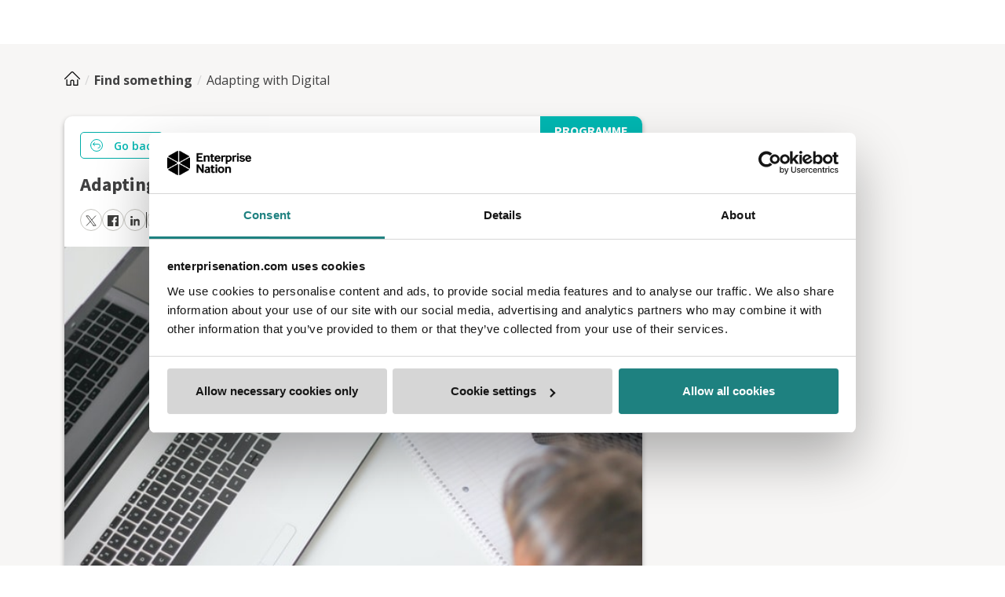

--- FILE ---
content_type: text/html; charset=utf-8
request_url: https://www.enterprisenation.com/find-something/adapting-with-digital/
body_size: 20010
content:
<!DOCTYPE html><html lang="en"><head><meta charSet="utf-8"/><meta name="viewport" content="width=device-width"/><title>Adapting with Digital | Enterprise Nation</title><link rel="icon" href="/favicon.ico"/><meta name="description" content="There is an exciting new world of digital technologies available to help you run your business more efficiently,"/><link rel="icon" href="/favicon.ico"/><meta name="twitter:card" content="summary_large_image"/><meta name="twitter:site" content="@e_nation"/><meta name="twitter:title" content="Adapting with Digital"/><meta name="twitter:creator" content="@e_nation"/><meta name="twitter:description" content="There is an exciting new world of digital technologies available to help you run your business more efficiently,"/><meta name="twitter:image" content="https://enterprisenation.blob.core.windows.net/enterprisenation/1587b616-d0ae-ec11-983f-6045bd0f3e81/main-hero-image.jpg"/><meta property="og:url" content="https://www.enterprisenation.com/find-something/adapting-with-digital/"/><meta property="og:title" content="Adapting with Digital"/><meta property="og:description" content="There is an exciting new world of digital technologies available to help you run your business more efficiently,"/><meta property="og:image" content="https://enterprisenation.blob.core.windows.net/enterprisenation/1587b616-d0ae-ec11-983f-6045bd0f3e81/main-hero-image.jpg"/><meta property="og:type" content="article"/><meta property="og:site_name" content="Enterprise Nation"/><meta property="fb:admins" content=""/><meta property="fb:app_id" content="2022366864703814"/><link rel="canonical" href="https://www.enterprisenation.com/find-something/adapting-with-digital/"/><script>
          var loc = "https://analytics-eu.clickdimensions.com/enterprisenationcom-acjzh/pages/";
          var cdSurveyCdn = "https://cdn-eu.clickdimensions.com/web/surveyeditor/";
          </script><meta name="next-head-count" content="22"/><style id="stitches">--sxs{--sxs:0 t-fddiOI}@media{:root,.t-fddiOI{--colors-white:#FFF;--colors-black:#000;--colors-transparent:transparent;--colors-green-50:#E6F6F6;--colors-green-500:#00b7b2;--colors-green-550:#00ada8;--colors-green-750:#198754;--colors-orange-50:#FDF1E9;--colors-orange-500:#E37222;--colors-orange-550:#df6d1c;--colors-blue-50:#F6F9FC;--colors-blue-200:#C5D0DE;--colors-blue-300:#9FA6B3;--colors-blue-500:#23648C;--colors-blue-800:#333F52;--colors-gray-100:#f7f6f5;--colors-gray-150:#EBEBEB;--colors-gray-175:#DBDBDB;--colors-gray-200:#DDDCD7;--colors-gray-300:#C7C6C1;--colors-gray-350:#8C8C8E;--colors-gray-400:#757575;--colors-gray-500:#404041;--colors-gray-600:#3C3C3B;--colors-red-500:#F9461C;--colors-yellow-500:#FED100;--fontSizes-xxs:0.625rem;--fontSizes-xs:0.75rem;--fontSizes-sm:0.875rem;--fontSizes-md:1rem;--fontSizes-lg:1.125rem;--fontSizes-xl:1.25rem;--fontSizes-2xl:1.5rem;--fontSizes-3xl:1.75rem;--fontSizes-4xl:2rem;--fontSizes-5xl:2.25rem;--fontSizes-6xl:3rem;--fontSizes-7xl:3.375rem;--fontSizes-8xl:4.5rem;--fontSizes-9xl:6rem;--fontWeights-regular:400;--fontWeights-medium:500;--fontWeights-semiBold:600;--fontWeights-bold:700;--fontWeights-black:900;--fonts-default:'__Open_Sans_67e863', '__Open_Sans_Fallback_67e863', sans-serif;--fonts-secondary:'__Source_Sans_3_aeb8b9', '__Source_Sans_3_Fallback_aeb8b9', sans-serif;--lineHeights-shorter:125%;--lineHeights-short:140%;--lineHeights-base:150%;--lineHeights-tall:180%;--radii-px:1px;--radii-xs:4px;--radii-sm:6px;--radii-md:8px;--radii-lg:16px;--radii-full:99999px;--space-1:0.25rem;--space-2:0.5rem;--space-3:0.75rem;--space-4:1rem;--space-5:1.25rem;--space-6:1.5rem;--space-7:1.75rem;--space-8:2rem;--space-10:2.5rem;--space-12:3rem;--space-14:3.5rem;--space-16:4rem;--space-20:5rem;--space-40:10rem;--space-64:16rem;--space-80:20rem}}--sxs{--sxs:1 k-DsXiw k-Teunr k-gMAmeB k-fSvlxV k-jYBrOR k-fNLrdV k-gWyrdd k-gpuLnx k-bZNzof k-kJITOZ k-jigHEL k-feVUdh k-inUGRU k-iszPHE k-kbWlVV}@media{@keyframes k-DsXiw{0%{transform:translateX(calc(100% - 200%))}100%{transform:translateX(calc(100% + 100px))}}@keyframes k-Teunr{from{opacity:0;transform:scale(0.9)}to{opacity:1;transform:scale(1)}}@keyframes k-gMAmeB{from{transform:translateY(-100%)}to{transform:translateY(0)}}@keyframes k-fSvlxV{from{transform:translateY(0)}to{transform:translateY(-100%)}}@keyframes k-jYBrOR{from{height:0}to{height:var(--radix-accordion-content-height)}}@keyframes k-fNLrdV{from{height:var(--radix-accordion-content-height)}to{height:0}}@keyframes k-gWyrdd{from{background-position:-468px 0}to{background-position:468px 0}}@keyframes k-gpuLnx{from{opacity:0;transform:rotateX(-30deg) scale(0.9)}to{opacity:1;transform:rotateX(0deg) scale(1)}}@keyframes k-bZNzof{from{transform:translateX(calc(100% + var(--viewport-padding)))}to{transform:translateX(0)}}@keyframes k-kJITOZ{from{opacity:1}to{opacity:0}}@keyframes k-jigHEL{from{transform: translateX(var(--radix-toast-swipe-end-x))}to{transform:translateX(calc(100% + var(--viewport-padding)))}}@keyframes k-feVUdh{from{opacity:0}to{opacity:1}}@keyframes k-inUGRU{from{opacity:0;transform:translate(-50%, -48%) scale(0.96)}to{opacity:1;transform:translate(-50%, -50%) scale(1)}}@keyframes k-iszPHE{0%{opacity:1;transform:translate3d(-50%, -50%, 0) scale(1)}100%{opacity:0;transform:translate3d(-50%, calc(-50% + 20px), p) scale(1)}}@keyframes k-kbWlVV{0%{transform:translateX(calc(100% - 200%))}100%{transform:translateX(calc(100% + 100%))}}}--sxs{--sxs:2 c-cvNGux c-gMnzhF c-ddQMOv c-cndAEW c-ePTrFS c-bYzuTg c-hOKJpM c-elYbFQ c-dDWvlJ c-bYfDgv c-iClQVI c-esBXNb c-fNgJZT c-hLdJXt c-bnYoIU c-pDvZg c-jkCraq c-krMrwu c-ccQNPF c-iLnNfp c-hHsTNb c-hSReTO c-iBuWuE c-fbvzsK c-gRCvdT c-giVrUd c-fXxlak c-jJsDGt c-UPyrU c-gPjxah c-djPeYm c-jSFvxh}@media{.c-cvNGux{font-family:var(--fonts-default);line-height:var(--lineHeights-base);margin:0;color:var(--colors-gray-500)}.c-gMnzhF{height:3px;width:100%;position:absolute;left:0;top:0;overflow:hidden}.c-gMnzhF::before,.c-gMnzhF::after{content:"";display:block;position:absolute;bottom:0;left:0;width:100%;height:100%;opacity:0;transition:opacity .25s}.c-gMnzhF::before{background-color:rgba(0, 0, 0, .1)}.c-gMnzhF.loading::before,.c-gMnzhF.loading::after{opacity:1}.c-gMnzhF.loading::after{animation:k-kbWlVV 1.5s ease-in-out infinite}.c-ddQMOv{background-color:rgba(0, 0, 0, 0.5);position:fixed;inset:0;z-index:100}.c-ddQMOv[data-state=open]{animation:k-feVUdh 0.2s ease-out}.c-ddQMOv[data-state=closed]{animation:k-feVUdh 0.2s ease-out}.c-cndAEW{background-color:var(--colors-white);border-radius:var(--radii-xs);position:fixed;top:50%;left:50%;transform:translate(-50%, -50%);width:90vw;max-width:450px;max-height:85vh;padding:var(--space-14) var(--space-6);z-index:101}.c-cndAEW[data-state=open]{animation:k-inUGRU 0.2s cubic-bezier(0.16, 1, 0.3, 1)}.c-cndAEW[data-state=closed]{animation:k-iszPHE 0.2s cubic-bezier(0.16, 1, 0.3, 1)}.c-ePTrFS{all:unset;padding:var(--space-3) var(--space-5);border-radius:var(--radii-sm);font-family:var(--fonts-default);font-weight:var(--fontWeights-bold);font-size:var(--fontSizes-md);line-height:var(--lineHeights-shorter);box-sizing:border-box;display:flex;align-items:center;justify-content:center;cursor:pointer;gap:var(--space-2);text-decoration:none !important;overflow:hidden;position:relative;transform:translateZ(0);white-space:nowrap}.c-ePTrFS::before,.c-ePTrFS::after{content:"";display:block;position:absolute;bottom:0;left:0;width:300%;height:2px;opacity:0;transition:opacity .25s}.c-ePTrFS::before{background-color:rgba(255, 255, 255, .6)}.c-ePTrFS::after{left:-100%;background-color:rgba(0, 0, 0, .5)}.c-ePTrFS.loading::before,.c-ePTrFS.loading::after{opacity:1}.c-ePTrFS.loading::after{animation:k-DsXiw 1.5s ease-in-out infinite}.c-ePTrFS:has(svg) svg{width:var(--space-3);height:var(--space-3)}.c-ePTrFS.streamline svg{width:var(--space-5);height:var(--space-5)}.c-ePTrFS.streamline svg path{fill:none !important}.c-ePTrFS.streamline[disabled] svg path{fill:none !important}.c-ePTrFS[disabled]{background-color:var(--colors-gray-200) !important;;border:1px solid var(--colors-gray-300) !important;color:var(--colors-white) !important;pointer-events:none}.c-ePTrFS[disabled] svg path{fill:var(--colors-white) !important}.c-bYzuTg{display:flex;flex-direction:column;align-items:center;justify-content:center}.c-hOKJpM{font-family:var(--fonts-secondary);font-weight:var(--fontWeights-bold);line-height:var(--lineHeights-shorter);margin:0;color:var(--colors-gray-500)}.c-elYbFQ{flex:1;background-color:var(--colors-gray-600);display:flex;align-items:flex-start;justify-content:center;flex-wrap:wrap;gap:4rem 8rem;padding:var(--space-14) var(--space-4) var(--space-8) var(--space-4)}@media (max-width: 992px){.c-elYbFQ{gap:var(--space-8)}}@media (max-width: 992px){.c-elYbFQ svg{align-self:center}}@media (max-width: 576px){.c-elYbFQ{flex-direction:column;align-items:center}}.c-dDWvlJ{padding:0}.c-dDWvlJ h3{color:var(--colors-blue-300);text-transform:uppercase}.c-dDWvlJ div{margin-top:var(--space-8)}@media (max-width: 768px){.c-dDWvlJ{display:flex;flex-direction:column;align-items:center}}@media (max-width: 768px){.c-dDWvlJ div *{text-align:center}}.c-bYfDgv{display:block;color:var(--colors-white);font-family:var(--fonts-default);text-decoration:none;font-size:var(--fontSizes-md)}.c-bYfDgv:not(:last-child){margin-bottom:var(--space-6)}.c-bYfDgv{transition:all 0.2s ease-in-out}.c-bYfDgv:hover{color:var(--colors-orange-500)}.c-bYfDgv:hover svg path{fill:var(--colors-orange-500)}.c-iClQVI{margin-bottom:var(--space-8);display:flex}.c-iClQVI a{cursor:pointer}.c-iClQVI a:not(:last-child){margin-right:var(--space-4)}.c-esBXNb{transition:fill 0.2s ease-in-out}.c-esBXNb:hover svg path{fill:var(--colors-orange-500)}.c-fNgJZT{width:100%;display:flex;align-items:center;flex-direction:column;padding:0}.c-fNgJZT span{font-family:var(--fonts-default);color:var(--colors-white);font-size:var(--fontSizes-md);margin-top:var(--space-4)}.c-hLdJXt{position:fixed;top:70px;right:0;list-style:none;--viewport-padding:20px}.c-bnYoIU{display:flex;flex-direction:row;gap:var(--space-3);position:relative}.c-pDvZg{width:28px;height:28px;z-index:100;border-radius:100%;border:1px solid #C7C6C1;background-color:white;justify-content:center;align-items:center;transition:all ease-in-out 0.2s}.c-pDvZg:hover{background-color:#F6F9FC}.c-pDvZg svg{width:14px;height:14px}.c-jkCraq{width:100%;display:flex;align-items:center;justify-content:center;padding:var(--space-14) var(--space-4);gap:0 var(--space-7);margin:0 auto;box-sizing:border-box}.c-jkCraq img{order:var(--mediaPosition);width:50%;max-width:540px}@media (max-width: 992px){.c-jkCraq{flex-direction:column;padding:30px 15px !important}}@media (max-width: 992px){.c-jkCraq img{margin-bottom:15px;width:100%;max-width:none;height:auto}}.c-krMrwu{display:flex;align-items:flex-start;justify-content:center;flex-direction:column;max-width:540px;overflow:hidden}.c-krMrwu [object Object]{text-decoration:none !important}.c-krMrwu .c-hOKJpM{margin-bottom:var(--space-4);font-size:var(--fontSizes-5xl)}.c-krMrwu p{margin-bottom:var(--space-4)}@media (max-width: 992px){.c-krMrwu{order:2;align-items:center;text-align:center}}@media (max-width: 992px){.c-krMrwu .c-hOKJpM{font-size:var(--fontSizes-3xl)}}.c-ccQNPF{margin:0 auto;display:flex;flex-direction:column;align-content:center;justify-content:center;width:100%}@media (max-width: 768px){.c-ccQNPF{padding:var(--space-4) var(--space-2) 0 var(--space-2) !important}}.c-iLnNfp{padding:0 var(--space-2) !important;margin:0 auto;display:flex;flex-direction:column;max-width:1140px;width:100%}@media (max-width: 768px){.c-iLnNfp{padding:0 !important}}@media (max-width: 768px){.c-iLnNfp > .c-hOKJpM{text-align:center}}.c-iLnNfp p{margin:var(--space-1) 0}.c-hHsTNb{text-decoration:none;color:var(--colors-orange-500);font-family:var(--fonts-default);font-size:var(--fontSizes-md);cursor:pointer}.c-hSReTO{display:flex;justify-content:center;gap:var(--space-10);margin:0 auto}@media (max-width: 576px){.c-hSReTO{flex-direction:column}}.c-iBuWuE{box-sizing:border-box;background:var(--colors-white);border-radius:var(--radii-xs);box-shadow:0px 3px 6px rgba(0, 0, 0, 0.15);overflow:hidden;transition:all 0.2s ease}.c-iBuWuE:hover{box-shadow:0px 2px 12px rgba(0, 0, 0, 0.3);transform:translateY(-1px)}.c-fbvzsK{max-width:50%;position:relative;width:100%;box-sizing:border-box;border:1px solid var(--colors-gray-200);display:flex;flex-direction:column}.c-fbvzsK img{object-fit:cover;width:100%;margin:0}@media (max-width: 576px){.c-fbvzsK{width:100%;max-width:100%}}.c-fbvzsK:hover{box-shadow:rgba(0, 0, 0, 0.15) 0px 3px 6px;transform:translateY(-0px)}@media (max-width: 768px){.c-gRCvdT{object-fit:contain !important;height:100%;object-position:top}}.c-giVrUd{display:flex;flex-direction:column;padding:0 var(--space-7) 72px var(--space-7);width:100%;box-sizing:border-box;justify-content:space-between}.c-giVrUd img{width:100%}@media (max-width: 768px){.c-giVrUd{width:unset}}@media (max-width: 768px){.c-giVrUd .c-hHsTNb{margin-top:var(--space-8);margin-bottom:var(--space-3)}}.c-giVrUd .c-hOKJpM{font-size:var(--fontSizes-2xl);text-align:left;margin-top:var(--space-6)}.c-giVrUd .c-cvNGux{margin-top:var(--space-4);line-height:150%}.c-giVrUd .c-hHsTNb{margin-top:var(--space-8)}.c-fXxlak{width:100%;display:flex;flex-direction:column;align-items:center;padding-left:var(--space-2) !important;padding-right:var(--space-2) !important}.c-fXxlak h2,.c-fXxlak h3,.c-fXxlak p{max-width:1100px;text-align:center}.c-fXxlak p{margin-top:var(--space-5)}.c-fXxlak a{margin-top:var(--space-5)}.c-jJsDGt{max-width:1140px;width:100%}.c-djPeYm{all:unset;display:flex;align-items:center;font-size:16px}.c-djPeYm[data-state="open"]::before{transition:transform 300ms;transform:rotate(180deg);content:"-";font-weight:var(--fontWeights-black);font-size:var(--fontSizes-xl);margin-right:var(--space-3)}.c-djPeYm[data-state="closed"]::before{transition:transform 100ms;content:"+";font-weight:var(--fontWeights-black);font-size:var(--fontSizes-xl);margin-right:var(--space-3)}.c-gPjxah{margin:0}.c-jSFvxh{margin-left:var(--space-7);margin-top:var(--space-7)}.c-jSFvxh[data-state="open"]{animation:k-jYBrOR 300ms cubic-bezier(0.87, 0, 0.13, 1)}.c-jSFvxh[data-state="closed"]{animation:k-fNLrdV 300ms cubic-bezier(0.87, 0, 0.13, 1)}.c-UPyrU{max-width:1140px;width:100%;display:grid;grid-template-columns:repeat(auto-fit, minmax(6rem, 29rem));grid-auto-rows:auto;grid-column-gap:var(--space-20);grid-row-gap:var(--space-3);align-items:center;justify-content:center;margin:0 auto}@media (max-width: 992px){.c-UPyrU{grid-template-columns:repeat(auto-fit, minmax(6rem, 22rem))}}}--sxs{--sxs:3 c-cvNGux-kWyXas-size-md c-cvNGux-bGjDTb-color-primary c-ePTrFS-bFNYoc-size-md c-ePTrFS-dAZgWW-variant-primary c-hOKJpM-fqenVW-size-md c-hOKJpM-bGjDTb-color-primary c-ePTrFS-fGHEql-size-full c-hOKJpM-eQRsLC-size-xs c-pDvZg-colRXm-color-twitter c-pDvZg-bmDKcX-color-facebook c-pDvZg-dWFxPV-color-linkedin c-ePTrFS-efpkDX-variant-hex c-ccQNPF-kbGllm-withBg-true c-hOKJpM-lkXCtU-size-lg c-hHsTNb-hyvuql-fontWeight-bold c-giVrUd-jhrvzb-textColor-default c-hOKJpM-kupvTz-size-sm c-ePTrFS-drKeUm-variant-black}@media{.c-cvNGux-kWyXas-size-md{font-size:var(--fontSizes-md)}.c-cvNGux-bGjDTb-color-primary{color:var(--colors-gray-500)}.c-ePTrFS-bFNYoc-size-md{min-width:96px}.c-ePTrFS-dAZgWW-variant-primary{background:var(--colors-orange-500) !important;color:var(--colors-white) !important;border:1px solid var(--colors-orange-550)}.c-ePTrFS-dAZgWW-variant-primary svg path{fill:var(--colors-white)}.c-ePTrFS-dAZgWW-variant-primary:focus{outline:solid 4px var(--colors-gray-200)}.c-ePTrFS-dAZgWW-variant-primary:hover{background:var(--colors-white) !important;color:var(--colors-orange-500) !important;border:1px solid var(--colors-orange-500) !important}.c-ePTrFS-dAZgWW-variant-primary:hover svg path{fill:var(--colors-orange-500)}.c-ePTrFS-dAZgWW-variant-primary.streamline svg path,.c-ePTrFS-dAZgWW-variant-primary.streamline svg polyline,.c-ePTrFS-dAZgWW-variant-primary.streamline svg line,.c-ePTrFS-dAZgWW-variant-primary.streamline svg circle{stroke:var(--colors-white)}.c-ePTrFS-dAZgWW-variant-primary.streamline:hover svg path,.c-ePTrFS-dAZgWW-variant-primary.streamline:hover svg polyline,.c-ePTrFS-dAZgWW-variant-primary.streamline:hover svg line,.c-ePTrFS-dAZgWW-variant-primary.streamline:hover svg circle{stroke:var(--colors-orange-500)}.c-ePTrFS-dAZgWW-variant-primary.streamline.loading svg path,.c-ePTrFS-dAZgWW-variant-primary.streamline.loading svg polyline,.c-ePTrFS-dAZgWW-variant-primary.streamline.loading svg line,.c-ePTrFS-dAZgWW-variant-primary.streamline.loading svg circle{stroke:var(--colors-white)}.c-hOKJpM-fqenVW-size-md{font-size:var(--fontSizes-3xl)}.c-hOKJpM-bGjDTb-color-primary{color:var(--colors-gray-500)}.c-ePTrFS-fGHEql-size-full{width:100%}.c-hOKJpM-eQRsLC-size-xs{font-size:var(--fontSizes-lg)}.c-pDvZg-colRXm-color-twitter svg path{stroke:#3C3C3B}.c-pDvZg-bmDKcX-color-facebook svg path{fill:#3C3C3B}.c-pDvZg-bmDKcX-color-facebook:hover svg path{transition:all ease-in-out 0.2s;fill:#1877F2}.c-pDvZg-dWFxPV-color-linkedin svg path{fill:#3C3C3B}.c-pDvZg-dWFxPV-color-linkedin:hover svg path{transition:all ease-in-out 0.2s;fill:#0077B5}.c-ePTrFS-efpkDX-variant-hex{background:var(--hexColor) !important;color:var(--colors-white) !important;border:1px solid var(--hexColor) }.c-ePTrFS-efpkDX-variant-hex svg path{fill:var(--colors-white)}.c-ePTrFS-efpkDX-variant-hex:focus{outline:solid 4px var(--colors-gray-200)}.c-ePTrFS-efpkDX-variant-hex:hover{background:var(--colors-white) !important;color:var(--hexColor) !important;border:1px solid var(--hexColor) !important}.c-ePTrFS-efpkDX-variant-hex:hover svg path{fill:var(--hexColor)}.c-ePTrFS-efpkDX-variant-hex.streamline svg path,.c-ePTrFS-efpkDX-variant-hex.streamline svg polyline,.c-ePTrFS-efpkDX-variant-hex.streamline svg line,.c-ePTrFS-efpkDX-variant-hex.streamline svg circle{stroke:var(--colors-white)}.c-ePTrFS-efpkDX-variant-hex.streamline:hover svg path,.c-ePTrFS-efpkDX-variant-hex.streamline:hover svg polyline,.c-ePTrFS-efpkDX-variant-hex.streamline:hover svg line,.c-ePTrFS-efpkDX-variant-hex.streamline:hover svg circle{stroke:var(--hexColor)}.c-ePTrFS-efpkDX-variant-hex.streamline.loading svg path,.c-ePTrFS-efpkDX-variant-hex.streamline.loading svg polyline,.c-ePTrFS-efpkDX-variant-hex.streamline.loading svg line,.c-ePTrFS-efpkDX-variant-hex.streamline.loading svg circle{stroke:var(--colors-white)}.c-ccQNPF-kbGllm-withBg-true{background-color:var(--colors-blue-50)}.c-hOKJpM-lkXCtU-size-lg{font-size:var(--fontSizes-5xl)}.c-hHsTNb-hyvuql-fontWeight-bold{font-weight:var(--fontWeights-bold)}.c-giVrUd-jhrvzb-textColor-default .c-hOKJpM{color:var(--colors-gray-500)}.c-giVrUd-jhrvzb-textColor-default .c-cvNGux{color:var(--colors-gray-500)}.c-hOKJpM-kupvTz-size-sm{font-size:var(--fontSizes-2xl)}.c-ePTrFS-drKeUm-variant-black{background:var(--colors-black);color:var(--colors-white);border:1px solid var(--colors-black)}.c-ePTrFS-drKeUm-variant-black svg path{fill:var(--colors-white)}.c-ePTrFS-drKeUm-variant-black:focus{outline:solid 4px var(--colors-gray-200)}.c-ePTrFS-drKeUm-variant-black:hover{background:var(--colors-white);color:var(--colors-black);border:1px solid var(--colors-black)}.c-ePTrFS-drKeUm-variant-black:hover svg path{fill:var(--colors-black)}}--sxs{--sxs:6 c-cvNGux-igPPgDq-css c-gMnzhF-iiXwaLW-css c-ddQMOv-idcCvoT-css c-cndAEW-ibBblLt-css c-ePTrFS-ildZfAD-css c-ddQMOv-igbsyjy-css c-cndAEW-icowqtU-css c-ePTrFS-idINFAu-css c-dDWvlJ-ihCPHhC-css c-jkCraq-ihRpFpC-css c-ePTrFS-icRKIEU-css c-jkCraq-iezmDVD-css c-ccQNPF-ifqNnOI-css c-hHsTNb-idzYEuy-css c-cvNGux-ijylvWW-css c-iBuWuE-ihIkQqx-css c-hHsTNb-ieSwxYZ-css c-fXxlak-ijXYZNX-css c-hOKJpM-ijioWda-css c-hHsTNb-ieaOYnN-css c-ePTrFS-ikVCMqC-css c-hOKJpM-ibdrPWd-css c-ePTrFS-iSKnGc-css c-ePTrFS-idWPARy-css c-hHsTNb-ijKdrFV-css}@media{.c-cvNGux-igPPgDq-css{padding-top:var(--space-3)}.c-gMnzhF-iiXwaLW-css{width:100%}.c-gMnzhF-iiXwaLW-css::after{left:-100%;background-color:rgba(0, 0, 0, .5)}.c-ddQMOv-idcCvoT-css{z-index:2147483632}.c-cndAEW-ibBblLt-css{padding:24px;text-align:center;max-width:460px;z-index:2147483632}.c-ePTrFS-ildZfAD-css{padding:var(--space-2) var(--space-5);font-size:var(--fontSizes-sm);--hexColor:}.c-ddQMOv-igbsyjy-css{z-index:100}.c-cndAEW-icowqtU-css{max-width:600px;text-align:center;border:5px solid #F2CDB2;padding:30px 40px}.c-ePTrFS-idINFAu-css{border-radius:4px;height:100%;--hexColor:}.c-dDWvlJ-ihCPHhC-css{padding-bottom:0px !important}.c-jkCraq-ihRpFpC-css{--mediaPosition:0;background-color:;padding-bottom:var(--space-14)}.c-ePTrFS-icRKIEU-css{white-space:pre-line;margin-top:var(--space-3);--hexColor:#47b374}.c-jkCraq-iezmDVD-css{--mediaPosition:1;background-color:;padding-bottom:var(--space-14)}.c-ccQNPF-ifqNnOI-css{background-color:;padding-bottom:0}.c-hHsTNb-idzYEuy-css{color:var(--colors-orange-500)}.c-cvNGux-ijylvWW-css{padding-bottom:var(--space-2);line-height:var(--lineHeights-short)}.c-iBuWuE-ihIkQqx-css{background:}.c-hHsTNb-ieSwxYZ-css{color:#47b374;position:absolute;left:28px;bottom:24px}.c-hHsTNb-ieSwxYZ-css:hover{color:#e37222}.c-fXxlak-ijXYZNX-css{background-color:#47B374;padding-top:var(--space-16);padding-bottom:var(--space-16)}@media (max-width: 768px){.c-fXxlak-ijXYZNX-css{padding-top:var(--space-4);padding-bottom:var(--space-4)}}.c-hOKJpM-ijioWda-css{font-style:normal;font-weight:700}.c-hHsTNb-ieaOYnN-css{text-decoration:none !important}.c-ePTrFS-ikVCMqC-css{white-space:normal;text-align:center;--hexColor:#3F3F41}.c-hOKJpM-ibdrPWd-css{margin-bottom:var(--space-8);padding:0 8px}.c-ePTrFS-iSKnGc-css{white-space:pre-line;margin-top:var(--space-3);--hexColor:#3F3F41}.c-ePTrFS-idWPARy-css{white-space:pre-line;margin-top:var(--space-3);--hexColor:}.c-hHsTNb-ijKdrFV-css{color:#47b374 ;position:absolute;left:28px;bottom:24px}.c-hHsTNb-ijKdrFV-css:hover{color:#e37222}}</style><link rel="preload" href="/_next/static/media/e807dee2426166ad-s.p.woff2" as="font" type="font/woff2" crossorigin="anonymous" data-next-font="size-adjust"/><link rel="preload" href="/_next/static/media/9cf9c6e84ed13b5e-s.p.woff2" as="font" type="font/woff2" crossorigin="anonymous" data-next-font="size-adjust"/><link rel="preload" href="/_next/static/css/03bb534fc98a9c92.css?dpl=dpl_CQCVViT7d1B9qanu9cBxeyHEWRWx" as="style"/><link rel="stylesheet" href="/_next/static/css/03bb534fc98a9c92.css?dpl=dpl_CQCVViT7d1B9qanu9cBxeyHEWRWx" data-n-g=""/><link rel="preload" href="/_next/static/css/b09f9b264632bd3d.css?dpl=dpl_CQCVViT7d1B9qanu9cBxeyHEWRWx" as="style"/><link rel="stylesheet" href="/_next/static/css/b09f9b264632bd3d.css?dpl=dpl_CQCVViT7d1B9qanu9cBxeyHEWRWx" data-n-p=""/><noscript data-n-css=""></noscript><script defer="" nomodule="" src="/_next/static/chunks/polyfills-78c92fac7aa8fdd8.js?dpl=dpl_CQCVViT7d1B9qanu9cBxeyHEWRWx"></script><script id="Cookiebot" src="https://consent.cookiebot.com/uc.js" data-cbid="e1101d19-90fa-4cc4-b10a-4c11eafe3607" data-blockingmode="auto" type="text/javascript" defer="" data-nscript="beforeInteractive"></script><script src="/_next/static/chunks/webpack-11e25ac80bf4e9a8.js?dpl=dpl_CQCVViT7d1B9qanu9cBxeyHEWRWx" defer=""></script><script src="/_next/static/chunks/framework-11f779a321339235.js?dpl=dpl_CQCVViT7d1B9qanu9cBxeyHEWRWx" defer=""></script><script src="/_next/static/chunks/main-a5a8b38038fbe65c.js?dpl=dpl_CQCVViT7d1B9qanu9cBxeyHEWRWx" defer=""></script><script src="/_next/static/chunks/pages/_app-91e763b7076ad062.js?dpl=dpl_CQCVViT7d1B9qanu9cBxeyHEWRWx" defer=""></script><script src="/_next/static/chunks/36023-764f5be5f4ef9635.js?dpl=dpl_CQCVViT7d1B9qanu9cBxeyHEWRWx" defer=""></script><script src="/_next/static/chunks/49857-a7cc06c9caae8165.js?dpl=dpl_CQCVViT7d1B9qanu9cBxeyHEWRWx" defer=""></script><script src="/_next/static/chunks/36575-b216d6e84a4e46fa.js?dpl=dpl_CQCVViT7d1B9qanu9cBxeyHEWRWx" defer=""></script><script src="/_next/static/chunks/12723-4cc0d3bfdb9f8659.js?dpl=dpl_CQCVViT7d1B9qanu9cBxeyHEWRWx" defer=""></script><script src="/_next/static/chunks/62034-ab38a5d935a3b424.js?dpl=dpl_CQCVViT7d1B9qanu9cBxeyHEWRWx" defer=""></script><script src="/_next/static/chunks/94025-e86713951d7d71df.js?dpl=dpl_CQCVViT7d1B9qanu9cBxeyHEWRWx" defer=""></script><script src="/_next/static/chunks/26373-95142a585767f4e8.js?dpl=dpl_CQCVViT7d1B9qanu9cBxeyHEWRWx" defer=""></script><script src="/_next/static/chunks/60509-7f56f1cfdf560101.js?dpl=dpl_CQCVViT7d1B9qanu9cBxeyHEWRWx" defer=""></script><script src="/_next/static/chunks/18705-302253b1e0c2b09a.js?dpl=dpl_CQCVViT7d1B9qanu9cBxeyHEWRWx" defer=""></script><script src="/_next/static/chunks/91430-9f3893f6c8191eae.js?dpl=dpl_CQCVViT7d1B9qanu9cBxeyHEWRWx" defer=""></script><script src="/_next/static/chunks/26961-9df46bd137c6dc11.js?dpl=dpl_CQCVViT7d1B9qanu9cBxeyHEWRWx" defer=""></script><script src="/_next/static/chunks/11230-170d9a54e1822299.js?dpl=dpl_CQCVViT7d1B9qanu9cBxeyHEWRWx" defer=""></script><script src="/_next/static/chunks/64977-8a4e33403499a89e.js?dpl=dpl_CQCVViT7d1B9qanu9cBxeyHEWRWx" defer=""></script><script src="/_next/static/chunks/29027-7402b68ae958fbdf.js?dpl=dpl_CQCVViT7d1B9qanu9cBxeyHEWRWx" defer=""></script><script src="/_next/static/chunks/73369-f45a1b44348e7841.js?dpl=dpl_CQCVViT7d1B9qanu9cBxeyHEWRWx" defer=""></script><script src="/_next/static/chunks/62979-9c2a803dd0ce2653.js?dpl=dpl_CQCVViT7d1B9qanu9cBxeyHEWRWx" defer=""></script><script src="/_next/static/chunks/25935-9bcb38c62ed6b4f5.js?dpl=dpl_CQCVViT7d1B9qanu9cBxeyHEWRWx" defer=""></script><script src="/_next/static/chunks/17920-ea6ee4a5b9abae0f.js?dpl=dpl_CQCVViT7d1B9qanu9cBxeyHEWRWx" defer=""></script><script src="/_next/static/chunks/12981-6078fc1b142e7c07.js?dpl=dpl_CQCVViT7d1B9qanu9cBxeyHEWRWx" defer=""></script><script src="/_next/static/chunks/39716-8a7f5f2479f77a51.js?dpl=dpl_CQCVViT7d1B9qanu9cBxeyHEWRWx" defer=""></script><script src="/_next/static/chunks/56555-6baa471ce5660c9c.js?dpl=dpl_CQCVViT7d1B9qanu9cBxeyHEWRWx" defer=""></script><script src="/_next/static/chunks/83467-77f1ab9f1ed19689.js?dpl=dpl_CQCVViT7d1B9qanu9cBxeyHEWRWx" defer=""></script><script src="/_next/static/chunks/80523-e2499eac45013f76.js?dpl=dpl_CQCVViT7d1B9qanu9cBxeyHEWRWx" defer=""></script><script src="/_next/static/chunks/12150-21716c320f291a1d.js?dpl=dpl_CQCVViT7d1B9qanu9cBxeyHEWRWx" defer=""></script><script src="/_next/static/chunks/21624-c9667fbb3dd6cecb.js?dpl=dpl_CQCVViT7d1B9qanu9cBxeyHEWRWx" defer=""></script><script src="/_next/static/chunks/99360-48ad69bc821bb4d5.js?dpl=dpl_CQCVViT7d1B9qanu9cBxeyHEWRWx" defer=""></script><script src="/_next/static/chunks/93822-7a6c2b6123f438eb.js?dpl=dpl_CQCVViT7d1B9qanu9cBxeyHEWRWx" defer=""></script><script src="/_next/static/chunks/80549-407c35f22f9fb89a.js?dpl=dpl_CQCVViT7d1B9qanu9cBxeyHEWRWx" defer=""></script><script src="/_next/static/chunks/68872-7a1f2514a9634178.js?dpl=dpl_CQCVViT7d1B9qanu9cBxeyHEWRWx" defer=""></script><script src="/_next/static/chunks/46678-76be126639a68e46.js?dpl=dpl_CQCVViT7d1B9qanu9cBxeyHEWRWx" defer=""></script><script src="/_next/static/chunks/10332-b7d5adc14936f071.js?dpl=dpl_CQCVViT7d1B9qanu9cBxeyHEWRWx" defer=""></script><script src="/_next/static/chunks/63865-b4a945d8da16e199.js?dpl=dpl_CQCVViT7d1B9qanu9cBxeyHEWRWx" defer=""></script><script src="/_next/static/chunks/pages/find-something/%5Bslug%5D-714258a855505fc1.js?dpl=dpl_CQCVViT7d1B9qanu9cBxeyHEWRWx" defer=""></script><script src="/_next/static/AiTiC4xX5VdxoI9wQtuuG/_buildManifest.js?dpl=dpl_CQCVViT7d1B9qanu9cBxeyHEWRWx" defer=""></script><script src="/_next/static/AiTiC4xX5VdxoI9wQtuuG/_ssgManifest.js?dpl=dpl_CQCVViT7d1B9qanu9cBxeyHEWRWx" defer=""></script><style id="jss-server-side">@media print {
  .MuiDialog-root {
    position: absolute !important;
  }
}
  .MuiDialog-scrollPaper {
    display: flex;
    align-items: center;
    justify-content: center;
  }
  .MuiDialog-scrollBody {
    overflow-x: hidden;
    overflow-y: auto;
    text-align: center;
  }
  .MuiDialog-scrollBody:after {
    width: 0;
    height: 100%;
    content: "";
    display: inline-block;
    vertical-align: middle;
  }
  .MuiDialog-container {
    height: 100%;
    outline: 0;
  }
@media print {
  .MuiDialog-container {
    height: auto;
  }
}
  .MuiDialog-paper {
    margin: 32px;
    position: relative;
    overflow-y: auto;
  }
@media print {
  .MuiDialog-paper {
    box-shadow: none;
    overflow-y: visible;
  }
}
  .MuiDialog-paperScrollPaper {
    display: flex;
    max-height: calc(100% - 64px);
    flex-direction: column;
  }
  .MuiDialog-paperScrollBody {
    display: inline-block;
    text-align: left;
    vertical-align: middle;
  }
  .MuiDialog-paperWidthFalse {
    max-width: calc(100% - 64px);
  }
  .MuiDialog-paperWidthXs {
    max-width: 444px;
  }
@media (max-width:507.95px) {
  .MuiDialog-paperWidthXs.MuiDialog-paperScrollBody {
    max-width: calc(100% - 64px);
  }
}
  .MuiDialog-paperWidthSm {
    max-width: 600px;
  }
@media (max-width:663.95px) {
  .MuiDialog-paperWidthSm.MuiDialog-paperScrollBody {
    max-width: calc(100% - 64px);
  }
}
  .MuiDialog-paperWidthMd {
    max-width: 960px;
  }
@media (max-width:1023.95px) {
  .MuiDialog-paperWidthMd.MuiDialog-paperScrollBody {
    max-width: calc(100% - 64px);
  }
}
  .MuiDialog-paperWidthLg {
    max-width: 1280px;
  }
@media (max-width:1343.95px) {
  .MuiDialog-paperWidthLg.MuiDialog-paperScrollBody {
    max-width: calc(100% - 64px);
  }
}
  .MuiDialog-paperWidthXl {
    max-width: 1920px;
  }
@media (max-width:1983.95px) {
  .MuiDialog-paperWidthXl.MuiDialog-paperScrollBody {
    max-width: calc(100% - 64px);
  }
}
  .MuiDialog-paperFullWidth {
    width: calc(100% - 64px);
  }
  .MuiDialog-paperFullScreen {
    width: 100%;
    height: 100%;
    margin: 0;
    max-width: 100%;
    max-height: none;
    border-radius: 0;
  }
  .MuiDialog-paperFullScreen.MuiDialog-paperScrollBody {
    margin: 0;
    max-width: 100%;
  }</style></head><body><div id="__next"><div class="__className_67e863 __variable_aeb8b9 __variable_67e863"><!--$--><noscript><img height="1" width="1" alt="" style="display:none" src="https://flask.nextdoor.com/pixel?pid=d7e5e954-fae2-4dc9-893a-f650d9832903&amp;ev=CONVERSION&amp;noscript=1"/></noscript><!--/$--><div style="position:fixed;top:0;left:0;width:100vw;height:100vh;background-color:white;z-index:2147483632;display:none"><div style="text-align:center;width:300px;margin:auto;position:absolute;top:50%;left:50%;margin-left:-150px;margin-top:-18px"><p class="c-cvNGux c-cvNGux-kWyXas-size-md c-cvNGux-bGjDTb-color-primary c-cvNGux-igPPgDq-css">Loading profile data...</p><div class="c-gMnzhF c-gMnzhF-iiXwaLW-css loading"></div></div></div><div style="position:fixed;top:0;left:0;width:100vw;height:100vh;background-color:white;z-index:2147483632;display:none"><div style="text-align:center;width:300px;margin:auto;position:absolute;top:50%;left:50%;margin-left:-150px;margin-top:-18px"><p class="c-cvNGux c-cvNGux-kWyXas-size-md c-cvNGux-bGjDTb-color-primary c-cvNGux-igPPgDq-css">Loading profile data...</p><div class="c-gMnzhF c-gMnzhF-iiXwaLW-css loading"></div></div></div><noscript><header id="navbar-noscript"><nav class="navbar navbar-expand-lg bg-white border-bottom"><div class="container"><a class="navbar-brand" href="/" style="width:135px" aria-label="Enterprise Nation Logo"></a><div class="navbar-collapse"><ul class="navbar-nav me-auto"><li class="nav-item"><a class="nav-link">Find Support <svg width="7" height="6" viewBox="0 0 7 6" fill="none" xmlns="http://www.w3.org/2000/svg" aria-hidden="true"><path d="M6.924.262a.567.567 0 00-.22-.192.663.663 0 00-.3-.07H.592a.662.662 0 00-.297.072.565.565 0 00-.216.193.475.475 0 00.002.521l2.907 4.212a.57.57 0 00.218.185.664.664 0 00.586 0 .57.57 0 00.218-.185L6.915.786a.474.474 0 00.009-.524z" fill="#757575"></path></svg></a><ul class="dropdown-menu"><li><a class="dropdown-item" href="/get-connected/find-an-adviser/">Match to an adviser</a></li><li><a class="dropdown-item" href="/learn-something/find-a-service/">Match to a service</a></li><li><a class="dropdown-item" href="/startupuk">Start your business</a></li><li><a class="dropdown-item" href="/cost-of-doing-business">Manage rising costs</a></li></ul></li><li class="nav-item"><a class="nav-link">Resources <svg width="7" height="6" viewBox="0 0 7 6" fill="none" xmlns="http://www.w3.org/2000/svg" aria-hidden="true"><path d="M6.924.262a.567.567 0 00-.22-.192.663.663 0 00-.3-.07H.592a.662.662 0 00-.297.072.565.565 0 00-.216.193.475.475 0 00.002.521l2.907 4.212a.57.57 0 00.218.185.664.664 0 00.586 0 .57.57 0 00.218-.185L6.915.786a.474.474 0 00.009-.524z" fill="#757575"></path></svg></a><ul class="dropdown-menu"><li><a class="dropdown-item" href="/learn-something/">Blog</a></li><li><a class="dropdown-item" href="/e-learning">E-learning</a></li><li><a class="dropdown-item" href="/funding">Funding</a></li><li><a class="dropdown-item" href="/data-insight">Insight</a></li><li><a class="dropdown-item" href="/find-something/tools-and-offers">Offers</a></li><li><a class="dropdown-item" href="/strive">Discovery tool</a></li><li><a class="dropdown-item" href="/search/?size=n_20_n&amp;filters%5B0%5D%5Bfield%5D=content_type&amp;filters%5B0%5D%5Bvalues%5D%5B0%5D=Programme&amp;filters%5B0%5D%5Btype%5D=any&amp;sort-field=date_time&amp;sort-direction=desc">Support programmes</a></li><li><a class="dropdown-item" href="/media-policy">Media and news</a></li></ul></li><li class="nav-item"><a class="nav-link">Event <svg width="7" height="6" viewBox="0 0 7 6" fill="none" xmlns="http://www.w3.org/2000/svg" aria-hidden="true"><path d="M6.924.262a.567.567 0 00-.22-.192.663.663 0 00-.3-.07H.592a.662.662 0 00-.297.072.565.565 0 00-.216.193.475.475 0 00.002.521l2.907 4.212a.57.57 0 00.218.185.664.664 0 00.586 0 .57.57 0 00.218-.185L6.915.786a.474.474 0 00.009-.524z" fill="#757575"></path></svg></a><ul class="dropdown-menu"><li><a class="dropdown-item" href="/find-something/events">Upcoming events</a></li><li><a class="dropdown-item" href="/campaigns/local-meetups">Local meet-ups</a></li><li><a class="dropdown-item" href="/lunch-and-learn">Lunch and Learn</a></li></ul></li><li class="nav-item"><a class="nav-link">Community <svg width="7" height="6" viewBox="0 0 7 6" fill="none" xmlns="http://www.w3.org/2000/svg" aria-hidden="true"><path d="M6.924.262a.567.567 0 00-.22-.192.663.663 0 00-.3-.07H.592a.662.662 0 00-.297.072.565.565 0 00-.216.193.475.475 0 00.002.521l2.907 4.212a.57.57 0 00.218.185.664.664 0 00.586 0 .57.57 0 00.218-.185L6.915.786a.474.474 0 00.009-.524z" fill="#757575"></path></svg></a><ul class="dropdown-menu"><li><a class="dropdown-item" href="/groups">Join a group</a></li><li><a class="dropdown-item" href="/member-stories">Member stories</a></li><li><a class="dropdown-item" href="/campaigns">Small business campaigns</a></li></ul></li></ul><div class="d-flex align-items-center"><a class="nav-link" href="/become-an-adviser">Become an adviser</a><a class="nav-link" href="/signin">Login</a><a href="/sign-up/member/"><button class="c-ePTrFS c-ePTrFS-bFNYoc-size-md c-ePTrFS-dAZgWW-variant-primary c-ePTrFS-ildZfAD-css undefined">Join for Free</button></a></div></div></div></nav></header></noscript><div class="en--body "><div class="style_enbreadcrumb__7Med2" style="background-color:#F7F6F5"><div class="container"><a title="Home" class="home-icon" href="/my-home/"><svg viewBox="0 0 20 20" width="20px" height="20px"><g transform="matrix(0.8333333333333334,0,0,0.8333333333333334,0,0)"><path d="M3.753,13.944v8.25h6v-6a1.5,1.5,0,0,1,1.5-1.5h1.5a1.5,1.5,0,0,1,1.5,1.5v6h6v-8.25" fill="none" stroke="#000000" stroke-linecap="round" stroke-linejoin="round" stroke-width="1.5"></path><path d="M.753,12.444,10.942,2.255a1.5,1.5,0,0,1,2.122,0L23.253,12.444" fill="none" stroke="#000000" stroke-linecap="round" stroke-linejoin="round" stroke-width="1.5"></path></g></svg></a><a href="/find-something" class="breadcrumb-first-link" title="Find something" style="pointer-events:all"><b>Find something</b></a><a class="breadcrumb-link" title="Adapting with Digital" href="/find-something/adapting-with-digital/#"><span>Adapting with Digital</span></a></div></div><div class="bg-grey"><div class="container"><div class="row"><div class="col-lg-8 "><div class="blogpost_enblogpost__unwcA"><div class="card-badge">Programme</div><div class="blogpost_enposthead__6TmX6"><button class="en--btn btn-icon btn-primary--invert streamline back-btn"><svg viewBox="0 0 140 140" width="140" height="140"><g transform="matrix(5.833333333333333,0,0,5.833333333333333,0,0)"><path d="M0.750 11.997 A11.250 11.250 0 1 0 23.250 11.997 A11.250 11.250 0 1 0 0.750 11.997 Z" fill="none" stroke="#000000" stroke-linecap="round" stroke-linejoin="round" stroke-width="1.5"></path><path d="M5.25,9.747H15a3.75,3.75,0,0,1,0,7.5" fill="none" stroke="#000000" stroke-linecap="round" stroke-linejoin="round" stroke-width="1.5"></path><path d="M8.25 6.747L5.25 9.747 8.25 12.747" fill="none" stroke="#000000" stroke-linecap="round" stroke-linejoin="round" stroke-width="1.5"></path></g></svg><span class="small">Go back</span></button><div class="m--space-20"> </div><h1 class="h3">Adapting with Digital</h1><div class="flex pt-3" style="gap:12px;align-items:center"><div class="c-bnYoIU"><button aria-label="twitter" class="react-share__ShareButton" style="background-color:transparent;border:none;padding:0;font:inherit;color:inherit;cursor:pointer"><div class="c-pDvZg c-pDvZg-colRXm-color-twitter"><svg xmlns="http://www.w3.org/2000/svg" fill="none" viewBox="-0.75 -0.75 24 24" height="24" width="24"><path stroke="#eee" stroke-linecap="round" stroke-linejoin="round" d="M16.5440625 21.724687499999998 0.703125 0.703125l5.2528125 0L21.796875 21.724687499999998h-5.2528125Z" stroke-width="1.5"></path><path stroke="#eee" stroke-linecap="round" stroke-linejoin="round" d="m21.0515625 0.703125 -8.3503125 8.954062500000001" stroke-width="1.5"></path><path stroke="#eee" stroke-linecap="round" stroke-linejoin="round" d="m1.4484374999999998 21.724687499999998 8.34375 -8.9475" stroke-width="1.5"></path></svg></div></button><button title="Adapting with Digital" aria-label="facebook" class="react-share__ShareButton" style="background-color:transparent;border:none;padding:0;font:inherit;color:inherit;cursor:pointer"><div class="c-pDvZg c-pDvZg-bmDKcX-color-facebook"><svg width="24" height="24" viewBox="0 0 24 24" fill="none" xmlns="http://www.w3.org/2000/svg"><g clip-path="url(#clip0_615_3728)"><path d="M19.55 14.56a.5.5 0 01-.49.44H17a.51.51 0 00-.5.5v8a.5.5 0 00.5.5h6a1 1 0 001-1V1a1 1 0 00-1-1H1a1 1 0 00-1 1v22a1 1 0 001 1h11a.51.51 0 00.5-.5v-8a.5.5 0 00-.5-.5h-2a.5.5 0 01-.5-.5v-3a.5.5 0 01.5-.5h2a.5.5 0 00.5-.5V9.19a5.69 5.69 0 015.69-5.69h1.31a.5.5 0 01.5.5v3a.5.5 0 01-.5.5h-1.31a1.69 1.69 0 00-1.69 1.69v1.31a.5.5 0 00.5.5h2.43a.5.5 0 01.5.56l-.38 3z" fill="#eee"></path></g><defs><clipPath id="clip0_615_3728"><path fill="#eee" d="M0 0H24V24H0z"></path></clipPath></defs></svg></div></button><button aria-label="linkedin" class="react-share__ShareButton" style="background-color:transparent;border:none;padding:0;font:inherit;color:inherit;cursor:pointer"><div class="c-pDvZg c-pDvZg-dWFxPV-color-linkedin"><svg width="24" height="24" viewBox="0 0 24 24" fill="none" xmlns="http://www.w3.org/2000/svg"><path d="M6.5 8.5h-4A.5.5 0 002 9v13a.5.5 0 00.5.5h4A.5.5 0 007 22V9a.5.5 0 00-.5-.5zM4.48 6.5A2.5 2.5 0 102 4a2.49 2.49 0 002.48 2.5zM18.5 22.5h3a.5.5 0 00.5-.5v-8.4C22 9.83 19.87 8 16.89 8a4.22 4.22 0 00-3.18 1.28.39.39 0 01-.45.09A.4.4 0 0113 9a.5.5 0 00-.5-.5h-3A.5.5 0 009 9v13a.5.5 0 00.5.5h3a.5.5 0 00.5-.5v-7.5a2.5 2.5 0 015 0V22a.5.5 0 00.5.5z" fill="#eee"></path></svg></div></button></div><div style="width:1px;height:20px;background-color:#3C3C3B"></div><div class="favouritebutton_wrapper__aU9f7 "><button class="flex p-0"><svg viewBox="0 0 140 140" width="20" height="20"><g transform="matrix(5.833333333333333,0,0,5.833333333333333,0,0)"><path d="M12.433,5.518l1.989,3.977,3.826.383a.484.484,0,0,1,.295.824L15.39,13.854l1.169,4.283a.485.485,0,0,1-.684.561L12,16.76,8.125,18.7a.484.484,0,0,1-.683-.561L8.61,13.854,5.457,10.7a.484.484,0,0,1,.295-.824l3.826-.383,1.989-3.977A.484.484,0,0,1,12.433,5.518Z" fill="none" stroke-linecap="round" stroke-linejoin="round" stroke-width="1.5"></path></g></svg></button><div></div></div></div><div class="clear"></div></div><img src="https://enterprisenation.blob.core.windows.net/enterprisenation/1587b616-d0ae-ec11-983f-6045bd0f3e81/main-hero-image.jpg" class="img-fluid" alt="Adapting with Digital" style="width:100%"/><div class="blogpost_enpostcopy__U0bFL"><div style="align-items:center;justify-content:space-between" class="flex"><div class="flex"><div class="my-auto me-2"><a href="/get-connected/n4n7y5h6-wsx-connect" class="text-success semi-bold" style="overflow:hidden;height:60px;width:60px"><div style="height:60px;width:60px"><div class="flex w-100 h-100" style="background-color:#e37222;border-radius:100%"><svg style="width:100%" viewBox="0 0 36 36"><text x="50%" y="56%" dominant-baseline="middle" text-anchor="middle" fill="white">WC</text></svg></div></div></a></div><div class="my-auto"><a href="/get-connected/n4n7y5h6-wsx-connect" class="semi-bold" style="color:#00b7b2">WSX Connect</a><div class="small font-weight-bold"></div><div class="small">WSX Enterprise Limited</div></div><div class="clear"></div></div><div></div></div><hr/><div><p><strong>There is an exciting new world of digital technologies available to help you run your business more efficiently, freeing up time for you to concentrate on what you do best and connect with new customers.</strong></p>

<p></p>

<p>By <a href="https://digital.wsxenterprise.co.uk/" target="_self">registering</a> you will be able to join us at any of our events or just browse through our tutorial videos showcasing a diverse array of topics to help you navigate this exciting new world of digital.</p>

<p>Digital is so much more than learning how to do social media; it’s also about:</p>

<p>• Online accounting<br/>
• Easier and more efficient ways to work from home<br/>
• Being able to collaborate effectively in a non-office or event environment<br/>
• E-commerce and optimising your business for online sales; and so much more.</p>

<p></p>

<h3><strong>Eligibility</strong></h3>

<p>You must be looking to adapt and innovate through digitisation,</p>

<ul>
	<li>Be registered and operating in East Sussex, Essex, Kent, Medway, Southend or Thurrock</li>
	<li>Must have sole trader status or registered with Companies House and evidence at least one year of trading history</li>
	<li>Social Enterprises, Community Interest Companies and charities engaged in economic activity are also eligible.</li>
</ul>


</div></div></div><div class="m--space-30"> </div><div class="flex"><div class="my-auto me-2"><a href="/get-connected/n4n7y5h6-wsx-connect" class="text-success semi-bold" style="overflow:hidden;height:60px;width:60px"><div style="height:60px;width:60px"><div class="flex w-100 h-100" style="background-color:#e37222;border-radius:100%"><svg style="width:100%" viewBox="0 0 36 36"><text x="50%" y="56%" dominant-baseline="middle" text-anchor="middle" fill="white">WC</text></svg></div></div></a></div><div class="my-auto"><a href="/get-connected/n4n7y5h6-wsx-connect" class="semi-bold" style="color:#00b7b2">WSX Connect</a><div class="small font-weight-bold"></div><div class="small">WSX Enterprise Limited</div></div><div class="clear"></div></div><div></div></div><div class="col-lg-4"><div style="position:sticky;top:70px"></div></div></div><div class="row"><div class="col-sm-12 m--space-40"> </div></div><div class="row"><div class="col-sm-12"></div></div></div></div><section><div class="container" style="background-image:url(&quot;https://a.storyblok.com/f/102007/1110x261/3a27b3973c/newsletter-image-2.png&quot;);background-size:cover;background-position:center;border-radius:4px;box-shadow:2px 3px 4px 0px rgba(0, 0, 0, 0.16)"><div class="row style_row___HE0V"><div class="col-sm-8"><h2 class="color-secondary">Get business support right to your inbox</h2><p><b>Subscribe to our newsletter to receive business tips, learn about new funding programmes, join upcoming events, take e-learning courses, and more.</b></p><div class="row"><div class="col-sm-10"><form><div class="row"><div class="col-sm-12"><div class="row"><div class="col-sm-8 mb-2"><style data-emotion="css ece9u5">.css-ece9u5{min-width:120px;}</style><style data-emotion="css 15ynqvg">.css-15ynqvg{display:-webkit-inline-box;display:-webkit-inline-flex;display:-ms-inline-flexbox;display:inline-flex;-webkit-flex-direction:column;-ms-flex-direction:column;flex-direction:column;position:relative;min-width:0;padding:0;margin:0;border:0;vertical-align:top;width:100%;min-width:120px;}</style><div class="MuiFormControl-root MuiFormControl-fullWidth css-15ynqvg" style="margin-top:0;margin-bottom:0"><style data-emotion="css 1toe4ay">.css-1toe4ay .MuiInputBase-root:hover .MuiOutlinedInput-notchedOutline{border:1px solid #e37222!important;}</style><style data-emotion="css t27flf">.css-t27flf{display:-webkit-inline-box;display:-webkit-inline-flex;display:-ms-inline-flexbox;display:inline-flex;-webkit-flex-direction:column;-ms-flex-direction:column;flex-direction:column;position:relative;min-width:0;padding:0;margin:0;border:0;vertical-align:top;}.css-t27flf .MuiInputBase-root:hover .MuiOutlinedInput-notchedOutline{border:1px solid #e37222!important;}</style><div class="MuiFormControl-root MuiTextField-root css-t27flf"><style data-emotion="css nd1nwr">.css-nd1nwr{display:block;transform-origin:top left;white-space:nowrap;overflow:hidden;text-overflow:ellipsis;max-width:calc(100% - 24px);position:absolute;left:0;top:0;-webkit-transform:translate(14px, 16px) scale(1);-moz-transform:translate(14px, 16px) scale(1);-ms-transform:translate(14px, 16px) scale(1);transform:translate(14px, 16px) scale(1);-webkit-transition:color 200ms cubic-bezier(0.0, 0, 0.2, 1) 0ms,-webkit-transform 200ms cubic-bezier(0.0, 0, 0.2, 1) 0ms,max-width 200ms cubic-bezier(0.0, 0, 0.2, 1) 0ms;transition:color 200ms cubic-bezier(0.0, 0, 0.2, 1) 0ms,transform 200ms cubic-bezier(0.0, 0, 0.2, 1) 0ms,max-width 200ms cubic-bezier(0.0, 0, 0.2, 1) 0ms;z-index:1;pointer-events:none;}</style><style data-emotion="css p0rm37">.css-p0rm37{color:rgba(0, 0, 0, 0.6);font-family:"Roboto","Helvetica","Arial",sans-serif;font-weight:400;font-size:1rem;line-height:1.4375em;letter-spacing:0.00938em;padding:0;position:relative;display:block;transform-origin:top left;white-space:nowrap;overflow:hidden;text-overflow:ellipsis;max-width:calc(100% - 24px);position:absolute;left:0;top:0;-webkit-transform:translate(14px, 16px) scale(1);-moz-transform:translate(14px, 16px) scale(1);-ms-transform:translate(14px, 16px) scale(1);transform:translate(14px, 16px) scale(1);-webkit-transition:color 200ms cubic-bezier(0.0, 0, 0.2, 1) 0ms,-webkit-transform 200ms cubic-bezier(0.0, 0, 0.2, 1) 0ms,max-width 200ms cubic-bezier(0.0, 0, 0.2, 1) 0ms;transition:color 200ms cubic-bezier(0.0, 0, 0.2, 1) 0ms,transform 200ms cubic-bezier(0.0, 0, 0.2, 1) 0ms,max-width 200ms cubic-bezier(0.0, 0, 0.2, 1) 0ms;z-index:1;pointer-events:none;}.css-p0rm37.Mui-focused{color:#1976d2;}.css-p0rm37.Mui-disabled{color:rgba(0, 0, 0, 0.38);}.css-p0rm37.Mui-error{color:#d32f2f;}</style><label class="MuiFormLabel-root MuiInputLabel-root MuiInputLabel-formControl MuiInputLabel-animated MuiInputLabel-outlined MuiFormLabel-colorPrimary css-p0rm37" data-shrink="false" for="email" id="email-label">Your email</label><style data-emotion="css-global 1prfaxn">@-webkit-keyframes mui-auto-fill{from{display:block;}}@keyframes mui-auto-fill{from{display:block;}}@-webkit-keyframes mui-auto-fill-cancel{from{display:block;}}@keyframes mui-auto-fill-cancel{from{display:block;}}</style><style data-emotion="css 1v4ccyo">.css-1v4ccyo{font-family:"Roboto","Helvetica","Arial",sans-serif;font-weight:400;font-size:1rem;line-height:1.4375em;letter-spacing:0.00938em;color:rgba(0, 0, 0, 0.87);box-sizing:border-box;position:relative;cursor:text;display:-webkit-inline-box;display:-webkit-inline-flex;display:-ms-inline-flexbox;display:inline-flex;-webkit-align-items:center;-webkit-box-align:center;-ms-flex-align:center;align-items:center;position:relative;border-radius:4px;}.css-1v4ccyo.Mui-disabled{color:rgba(0, 0, 0, 0.38);cursor:default;}.css-1v4ccyo:hover .MuiOutlinedInput-notchedOutline{border-color:rgba(0, 0, 0, 0.87);}@media (hover: none){.css-1v4ccyo:hover .MuiOutlinedInput-notchedOutline{border-color:rgba(0, 0, 0, 0.23);}}.css-1v4ccyo.Mui-focused .MuiOutlinedInput-notchedOutline{border-color:#1976d2;border-width:2px;}.css-1v4ccyo.Mui-error .MuiOutlinedInput-notchedOutline{border-color:#d32f2f;}.css-1v4ccyo.Mui-disabled .MuiOutlinedInput-notchedOutline{border-color:rgba(0, 0, 0, 0.26);}</style><div class="MuiInputBase-root MuiOutlinedInput-root MuiInputBase-colorPrimary MuiInputBase-formControl css-1v4ccyo"><style data-emotion="css 1x5jdmq">.css-1x5jdmq{font:inherit;letter-spacing:inherit;color:currentColor;padding:4px 0 5px;border:0;box-sizing:content-box;background:none;height:1.4375em;margin:0;-webkit-tap-highlight-color:transparent;display:block;min-width:0;width:100%;-webkit-animation-name:mui-auto-fill-cancel;animation-name:mui-auto-fill-cancel;-webkit-animation-duration:10ms;animation-duration:10ms;padding:16.5px 14px;}.css-1x5jdmq::-webkit-input-placeholder{color:currentColor;opacity:0.42;-webkit-transition:opacity 200ms cubic-bezier(0.4, 0, 0.2, 1) 0ms;transition:opacity 200ms cubic-bezier(0.4, 0, 0.2, 1) 0ms;}.css-1x5jdmq::-moz-placeholder{color:currentColor;opacity:0.42;-webkit-transition:opacity 200ms cubic-bezier(0.4, 0, 0.2, 1) 0ms;transition:opacity 200ms cubic-bezier(0.4, 0, 0.2, 1) 0ms;}.css-1x5jdmq:-ms-input-placeholder{color:currentColor;opacity:0.42;-webkit-transition:opacity 200ms cubic-bezier(0.4, 0, 0.2, 1) 0ms;transition:opacity 200ms cubic-bezier(0.4, 0, 0.2, 1) 0ms;}.css-1x5jdmq::-ms-input-placeholder{color:currentColor;opacity:0.42;-webkit-transition:opacity 200ms cubic-bezier(0.4, 0, 0.2, 1) 0ms;transition:opacity 200ms cubic-bezier(0.4, 0, 0.2, 1) 0ms;}.css-1x5jdmq:focus{outline:0;}.css-1x5jdmq:invalid{box-shadow:none;}.css-1x5jdmq::-webkit-search-decoration{-webkit-appearance:none;}label[data-shrink=false]+.MuiInputBase-formControl .css-1x5jdmq::-webkit-input-placeholder{opacity:0!important;}label[data-shrink=false]+.MuiInputBase-formControl .css-1x5jdmq::-moz-placeholder{opacity:0!important;}label[data-shrink=false]+.MuiInputBase-formControl .css-1x5jdmq:-ms-input-placeholder{opacity:0!important;}label[data-shrink=false]+.MuiInputBase-formControl .css-1x5jdmq::-ms-input-placeholder{opacity:0!important;}label[data-shrink=false]+.MuiInputBase-formControl .css-1x5jdmq:focus::-webkit-input-placeholder{opacity:0.42;}label[data-shrink=false]+.MuiInputBase-formControl .css-1x5jdmq:focus::-moz-placeholder{opacity:0.42;}label[data-shrink=false]+.MuiInputBase-formControl .css-1x5jdmq:focus:-ms-input-placeholder{opacity:0.42;}label[data-shrink=false]+.MuiInputBase-formControl .css-1x5jdmq:focus::-ms-input-placeholder{opacity:0.42;}.css-1x5jdmq.Mui-disabled{opacity:1;-webkit-text-fill-color:rgba(0, 0, 0, 0.38);}.css-1x5jdmq:-webkit-autofill{-webkit-animation-duration:5000s;animation-duration:5000s;-webkit-animation-name:mui-auto-fill;animation-name:mui-auto-fill;}.css-1x5jdmq:-webkit-autofill{border-radius:inherit;}</style><input aria-invalid="false" id="email" type="text" maxLength="80" class="MuiInputBase-input MuiOutlinedInput-input css-1x5jdmq" value=""/><style data-emotion="css 19w1uun">.css-19w1uun{border-color:rgba(0, 0, 0, 0.23);}</style><style data-emotion="css igs3ac">.css-igs3ac{text-align:left;position:absolute;bottom:0;right:0;top:-5px;left:0;margin:0;padding:0 8px;pointer-events:none;border-radius:inherit;border-style:solid;border-width:1px;overflow:hidden;min-width:0%;border-color:rgba(0, 0, 0, 0.23);}</style><fieldset aria-hidden="true" class="MuiOutlinedInput-notchedOutline css-igs3ac"><style data-emotion="css 1ftyaf0">.css-1ftyaf0{float:unset;overflow:hidden;display:block;width:auto;padding:0;height:11px;font-size:0.75em;visibility:hidden;max-width:0.01px;-webkit-transition:max-width 50ms cubic-bezier(0.0, 0, 0.2, 1) 0ms;transition:max-width 50ms cubic-bezier(0.0, 0, 0.2, 1) 0ms;white-space:nowrap;}.css-1ftyaf0>span{padding-left:5px;padding-right:5px;display:inline-block;opacity:0;visibility:visible;}</style><legend class="css-1ftyaf0"><span>Your email</span></legend></fieldset></div></div></div></div><div class="col-sm-4 mb-2"><button class="c-ePTrFS c-ePTrFS-fGHEql-size-full c-ePTrFS-dAZgWW-variant-primary c-ePTrFS-idINFAu-css false undefined">Submit</button></div></div></div></div></form></div></div></div></div></div></section><section class="bg-beige"><div class="container"><div class="row"><div class="col-sm-10 offset-sm-1 text-center"><h2 class="h1 mb-3">Start your business journey today</h2><p class="semi-bold">Take the first step to successfully starting and growing your business.</p><div class="row pt-3"><div class="col-md-4 offset-md-4"><a class="en--btn btn-secondary w-100" href="/sign-up/"><span>Join for free</span></a></div></div></div></div></div></section></div><footer class="c-elYbFQ"><svg width="158" height="47" viewBox="0 0 158 47" fill="none" xmlns="http://www.w3.org/2000/svg"><g clip-path="url(#clip0_615_3954)" fill="#fff"><path d="M55.191 20.785V4.469h11.235v2.96h-7.928v3.715h6.554v2.962h-6.55v3.714h8.491v2.962l-11.802.003zM68.545 20.785V8.995h2.922l.144.933a5.397 5.397 0 011.695-.915 6.022 6.022 0 011.91-.316c.91-.033 1.812.2 2.592.67a3.551 3.551 0 011.455 1.87c.284.828.426 1.698.42 2.574v6.976h-3.21V14.06a3.242 3.242 0 00-.589-2.084 1.995 1.995 0 00-1.65-.735c-.343 0-.682.07-.998.204a4.403 4.403 0 00-.868.478 5.01 5.01 0 00-.612.502v8.36l-3.211-.002zM85.473 21.06a4.35 4.35 0 01-1.199-.167 2.936 2.936 0 01-1.048-.537 2.67 2.67 0 01-.743-.973c-.199-.462-.294-.96-.28-1.463v-6.474h-1.736V8.997h1.736V5.942h3.18v3.055h2.875v2.449h-2.874v6.009c-.005.16.02.319.072.47.04.113.103.217.186.304a.66.66 0 00.25.16c.083.03.17.046.259.048.33-.004.653-.088.942-.246.285-.146.557-.316.814-.507l1.162 2.174a8.815 8.815 0 01-1.719.871 5.33 5.33 0 01-1.885.336l.008-.006zM94.688 21.06a6.635 6.635 0 01-2.216-.37 5.115 5.115 0 01-1.856-1.135 5.39 5.39 0 01-1.27-1.929 7.342 7.342 0 01-.472-2.741 6.58 6.58 0 01.952-3.632 4.953 4.953 0 012.282-2.019 6.689 6.689 0 012.504-.538c.77-.01 1.534.136 2.245.43a4.594 4.594 0 011.742 1.302c.52.643.906 1.381 1.138 2.174.289.99.43 2.015.42 3.046h-8.068c.026.438.13.869.305 1.272.145.328.353.624.612.872.239.224.523.395.833.502.303.105.621.159.942.16a4.05 4.05 0 001.222-.168 2.49 2.49 0 00.942-.555c.297-.278.565-.585.803-.914l2.383 1.445c-.435.692-1 1.294-1.665 1.773a5.08 5.08 0 01-1.898.822 9.642 9.642 0 01-1.88.204zm-2.527-7.584h4.73a2.66 2.66 0 00-.48-1.385 2.209 2.209 0 00-.909-.758 2.363 2.363 0 00-.886-.21 2.219 2.219 0 00-1.227.377 2.645 2.645 0 00-1.228 1.975v.001zM101.689 20.786V8.996h2.922l.144 1.027a4.154 4.154 0 011.342-.992 3.53 3.53 0 011.399-.287c.298.002.595.035.886.101.324.074.644.164.959.27l-.563 2.77a7.248 7.248 0 00-.928-.31 3.398 3.398 0 00-.833-.107 2.531 2.531 0 00-.995.197 2.791 2.791 0 00-.724.419 2.181 2.181 0 00-.399.436v8.266h-3.21zM110.057 25.408V8.996h2.922l.144.883c.265-.238.556-.446.868-.62.324-.19.672-.334 1.035-.43.333-.086.675-.13 1.018-.132a4.558 4.558 0 013.063 1.065 5.154 5.154 0 011.665 2.478c.265.85.406 1.732.419 2.621 0 .772-.125 1.539-.371 2.27a5.651 5.651 0 01-1.144 1.983 5.733 5.733 0 01-1.952 1.41 6.726 6.726 0 01-2.808.538 4.161 4.161 0 01-1.653-.347v4.7l-3.206-.007zm4.683-7c.721.027 1.43-.19 2.012-.615.491-.354.862-.85 1.061-1.422.164-.47.253-.964.263-1.463a4.965 4.965 0 00-.377-1.965 2.763 2.763 0 00-1.006-1.293 2.38 2.38 0 00-1.311-.406 2.272 2.272 0 00-.934.209 3.398 3.398 0 00-.773.46 2.14 2.14 0 00-.437.454v5.71c.47.213.98.327 1.497.333l.005-.001zM122.743 20.786V8.996h2.921l.144 1.027a4.152 4.152 0 011.342-.992c.442-.19.918-.287 1.399-.287.299.002.596.035.886.101.325.074.645.164.96.27l-.561 2.77a7.314 7.314 0 00-.929-.31 3.392 3.392 0 00-.833-.107 2.53 2.53 0 00-.994.197 2.797 2.797 0 00-.725.419 2.212 2.212 0 00-.399.436v8.266h-3.211zM132.704 7.896c-.4.013-.795-.09-1.138-.298a1.484 1.484 0 01-.623-.705 2.09 2.09 0 01-.155-.74 1.627 1.627 0 01.264-.909c.173-.269.424-.479.719-.603.295-.13.613-.197.935-.197.397-.012.789.094 1.126.304.275.163.494.404.629.693.099.223.153.462.16.705.001.22-.039.44-.118.645-.08.208-.202.398-.359.556-.171.17-.375.305-.6.394-.267.107-.552.16-.84.155zm-1.592 12.889V8.995h3.186v11.79h-3.186zM140.945 21.06a7.865 7.865 0 01-1.911-.215 6.088 6.088 0 01-1.52-.588 5.074 5.074 0 01-1.155-.884 5.714 5.714 0 01-.84-1.104l2.383-1.445c.137.256.301.497.491.718.195.226.42.424.671.587.263.17.549.303.85.394.334.099.681.147 1.03.143a3.194 3.194 0 001.531-.304.93.93 0 00.55-.843.921.921 0 00-.329-.705 2.946 2.946 0 00-.989-.518 9.873 9.873 0 00-1.449-.37c-.578-.1-1.147-.25-1.7-.448a4.622 4.622 0 01-1.311-.718 2.974 2.974 0 01-.84-1.051 3.392 3.392 0 01-.293-1.476 2.998 2.998 0 01.724-1.998 3.782 3.782 0 011.869-1.189 8.028 8.028 0 012.258-.335 7.778 7.778 0 012.443.353c.605.178 1.167.48 1.65.884.34.297.645.63.91.996l-2.263 1.54a3.587 3.587 0 00-1.125-.985 3.216 3.216 0 00-1.616-.388 3.088 3.088 0 00-1.178.185.943.943 0 00-.54.43 1.241 1.241 0 00-.102.485.831.831 0 00.497.812c.225.112.462.2.707.261.295.079.662.163 1.101.252.969.166 1.911.468 2.796.895.58.283 1.059.738 1.371 1.302.26.506.396 1.066.395 1.635a3.205 3.205 0 01-.363 1.606c-.26.495-.645.913-1.117 1.214a4.942 4.942 0 01-1.61.668 8.76 8.76 0 01-1.976.203zM152.528 21.06a6.632 6.632 0 01-2.216-.37 5.111 5.111 0 01-1.857-1.135 5.393 5.393 0 01-1.27-1.929 7.35 7.35 0 01-.471-2.741 6.586 6.586 0 01.952-3.632 4.951 4.951 0 012.282-2.019 6.689 6.689 0 012.503-.537c.77-.01 1.534.136 2.246.43a4.593 4.593 0 011.742 1.302 6.26 6.26 0 011.138 2.174c.289.99.43 2.015.419 3.046h-8.072c.026.438.13.87.305 1.272.145.328.353.624.612.872.239.224.523.395.833.502.303.105.621.16.942.16.414.007.826-.05 1.222-.167.351-.114.673-.303.942-.556a6.3 6.3 0 00.803-.914l2.383 1.445a6.35 6.35 0 01-1.665 1.773 5.077 5.077 0 01-1.898.823 9.643 9.643 0 01-1.885.198l.01.004zm-2.527-7.584h4.73a2.658 2.658 0 00-.48-1.385 2.21 2.21 0 00-.909-.758 2.363 2.363 0 00-.886-.21 2.222 2.222 0 00-1.228.377 2.644 2.644 0 00-1.227 1.975v.001zM55.191 42.54V26.226h3.381L65.195 36.4V26.225h3.27V42.54h-2.899l-7.114-10.784v10.785l-3.26-.001zM74.3 42.811a4.7 4.7 0 01-1.532-.251c-.48-.161-.924-.41-1.311-.735A3.497 3.497 0 0170.2 39.06a3.12 3.12 0 01.73-2.09 4.23 4.23 0 011.767-1.248c.625-.24 1.27-.421 1.929-.544a34.213 34.213 0 011.61-.203l.964-.095v-.395c.007-.32-.09-.635-.276-.896a1.518 1.518 0 00-.652-.538 1.879 1.879 0 00-.707-.155 2.778 2.778 0 00-.808.144c-.29.088-.568.215-.825.376-.235.148-.45.327-.64.53l-2.19-1.515c.427-.537.97-.972 1.586-1.276a5.784 5.784 0 011.748-.587c.442-.07.889-.11 1.336-.118.64-.006 1.277.08 1.892.257a3.882 3.882 0 011.48.8c.426.384.756.863.963 1.396.247.655.365 1.35.348 2.049v7.583H77.51l-.144-.884a3.717 3.717 0 01-1.318.849 4.743 4.743 0 01-1.748.311zm.778-2.52a2.95 2.95 0 001.178-.245c.358-.15.687-.357.976-.615v-2.4c-.691.04-1.379.123-2.06.25-.408.055-.8.202-1.143.43a1.46 1.46 0 00-.563.656c-.078.198-.12.408-.127.62a1.148 1.148 0 00.443.95c.38.26.837.384 1.296.352v.002zM86.283 42.817a4.35 4.35 0 01-1.198-.168 2.942 2.942 0 01-1.049-.538 2.664 2.664 0 01-.742-.973 3.44 3.44 0 01-.28-1.464V33.2h-1.737v-2.449h1.737v-3.055h3.18v3.055h2.875v2.449h-2.875v6.008c-.004.16.02.319.072.47.04.113.103.217.186.304.07.072.157.127.252.16.083.03.17.047.258.048a2.02 2.02 0 00.943-.245c.285-.146.557-.316.814-.507l1.162 2.174a8.815 8.815 0 01-1.72.871 5.333 5.333 0 01-1.878.333zM92.292 29.652a2.07 2.07 0 01-1.138-.298 1.482 1.482 0 01-.622-.705 2.082 2.082 0 01-.155-.74 1.627 1.627 0 01.264-.907c.173-.27.424-.48.72-.603.294-.13.612-.197.933-.198.398-.011.79.095 1.127.305.275.162.494.404.629.693.098.222.153.462.16.705.001.22-.039.44-.118.645-.08.208-.202.397-.36.556-.17.17-.374.304-.599.393a2.175 2.175 0 01-.84.154zm-1.591 12.89v-11.79h3.18v11.79h-3.18zM101.299 42.813a5.946 5.946 0 01-2.61-.537 5.55 5.55 0 01-1.857-1.41 5.97 5.97 0 01-1.113-1.997 7.17 7.17 0 01-.371-2.276c0-.77.125-1.534.371-2.263a5.8 5.8 0 011.113-1.965 5.535 5.535 0 011.857-1.385 6.745 6.745 0 015.221 0 5.6 5.6 0 011.863 1.385c.499.575.88 1.243 1.119 1.965a7.08 7.08 0 01.371 2.263 7.16 7.16 0 01-.371 2.276 5.984 5.984 0 01-1.113 1.998 5.55 5.55 0 01-1.863 1.41 5.987 5.987 0 01-2.617.536zm0-2.628a2.496 2.496 0 001.683-.588c.443-.37.763-.865.916-1.421a6.01 6.01 0 00.228-1.583 4.519 4.519 0 00-.414-2.019 2.63 2.63 0 00-1.06-1.193 2.765 2.765 0 00-1.348-.359 2.535 2.535 0 00-1.21.28 2.637 2.637 0 00-.885.765 3.392 3.392 0 00-.539 1.135 5.204 5.204 0 00-.18 1.391c-.004.476.057.95.18 1.41.106.41.287.796.533 1.141a2.493 2.493 0 002.101 1.046l-.005-.005zM108.799 42.54V30.753h2.922l.143.932a5.4 5.4 0 011.693-.914 6.026 6.026 0 011.91-.316 4.69 4.69 0 012.592.668 3.556 3.556 0 011.455 1.87c.284.828.426 1.699.419 2.574v6.976h-3.209v-6.724a3.237 3.237 0 00-.589-2.085 2.007 2.007 0 00-1.649-.734c-.344 0-.684.069-1.001.203a4.438 4.438 0 00-.868.478c-.216.151-.42.319-.61.502v8.36l-3.208-.001zM0 14.055c0-1.074.763-1.515 1.695-.977l16.33 9.4a1.035 1.035 0 01.7.977 1.031 1.031 0 01-.7.977l-16.33 9.4C.763 34.37 0 33.93 0 32.858V14.055zM2.536 37.327a1.035 1.035 0 01-.7-.977 1.031 1.031 0 01.7-.977l16.33-9.4c.931-.535 1.696-.097 1.696.977v18.81c0 1.076-.763 1.514-1.696.978l-16.33-9.41zM24.011 46.77c-.933.538-1.695.098-1.695-.974v-18.8c0-1.074.762-1.514 1.695-.974l16.33 9.4a1.033 1.033 0 01.7.975 1.029 1.029 0 01-.7.975l-16.33 9.399zM42.949 32.945c0 1.072-.762 1.513-1.695.976l-16.33-9.4a1.034 1.034 0 01-.7-.976 1.03 1.03 0 01.7-.976l16.33-9.4c.933-.537 1.695-.097 1.695.977v18.799zM40.413 9.674a1.035 1.035 0 01.7.977 1.03 1.03 0 01-.7.977l-16.332 9.4c-.932.536-1.695.096-1.695-.979V1.245c0-1.073.763-1.513 1.695-.975l16.332 9.404zM18.939.23c.931-.539 1.696-.098 1.696.976v18.8c0 1.072-.764 1.515-1.697.976l-16.331-9.4a1.036 1.036 0 01-.7-.977 1.031 1.031 0 01.7-.977L18.938.229z"></path></g><defs><clipPath id="clip0_615_3954"><path fill="#fff" d="M0 0H158V47H0z"></path></clipPath></defs></svg><noscript><section class="c-dDWvlJ"><h3 class="c-hOKJpM c-hOKJpM-eQRsLC-size-xs c-hOKJpM-bGjDTb-color-primary">Company</h3><div><a href="https://www.enterprisenation.com/about-us/" class="c-bYfDgv">About us</a><a href="https://www.enterprisenation.com/about-us/#contactus" class="c-bYfDgv">Contact us</a><a class="c-bYfDgv" href="https://www.enterprisenation.com/jobs/">Careers</a><a class="c-bYfDgv" href="https://www.enterprisenation.com/media-policy/">Media Centre</a><a class="c-bYfDgv" href="https://www.enterprisenation.com/media/">Assets for media</a><a class="c-bYfDgv" href="https://www.enterprisenation.com/campaigns/">Campaigns for <!-- -->2026</a><a class="c-bYfDgv" href="https://www.enterprisenation.com/work-with-us/">Work With Us</a></div></section></noscript><noscript><section class="c-dDWvlJ"><h3 class="c-hOKJpM c-hOKJpM-eQRsLC-size-xs c-hOKJpM-bGjDTb-color-primary">Legal</h3><div><a class="c-bYfDgv" href="https://www.enterprisenation.com/terms-of-use/">Terms of use</a><a class="c-bYfDgv" href="https://www.enterprisenation.com/privacy/">Privacy</a><a class="c-bYfDgv" href="https://a.storyblok.com/f/102007/x/0264e60350/complaints-policy-v1-0.pdf">Complaints policy</a><a class="c-bYfDgv" href="https://status.enterprisenation.com/">Status</a></div></section></noscript><section class="c-dDWvlJ c-dDWvlJ-ihCPHhC-css"><h3 class="c-hOKJpM c-hOKJpM-eQRsLC-size-xs c-hOKJpM-bGjDTb-color-primary">Connect with us</h3><div class="c-iClQVI"><a target="_blank" href="https://twitter.com/e_nation" rel="noopener noreferrer" class="c-esBXNb"><svg xmlns="http://www.w3.org/2000/svg" fill="none" viewBox="-0.75 -0.75 24 24" height="24" width="24"><path stroke="#eee" stroke-linecap="round" stroke-linejoin="round" d="M16.5440625 21.724687499999998 0.703125 0.703125l5.2528125 0L21.796875 21.724687499999998h-5.2528125Z" stroke-width="1.5"></path><path stroke="#eee" stroke-linecap="round" stroke-linejoin="round" d="m21.0515625 0.703125 -8.3503125 8.954062500000001" stroke-width="1.5"></path><path stroke="#eee" stroke-linecap="round" stroke-linejoin="round" d="m1.4484374999999998 21.724687499999998 8.34375 -8.9475" stroke-width="1.5"></path></svg></a><a href="https://www.facebook.com/enterprisenation" target="_blank" rel="noopener noreferrer" class="c-esBXNb"><svg width="24" height="24" viewBox="0 0 24 24" fill="none" xmlns="http://www.w3.org/2000/svg"><g clip-path="url(#clip0_615_3728)"><path d="M19.55 14.56a.5.5 0 01-.49.44H17a.51.51 0 00-.5.5v8a.5.5 0 00.5.5h6a1 1 0 001-1V1a1 1 0 00-1-1H1a1 1 0 00-1 1v22a1 1 0 001 1h11a.51.51 0 00.5-.5v-8a.5.5 0 00-.5-.5h-2a.5.5 0 01-.5-.5v-3a.5.5 0 01.5-.5h2a.5.5 0 00.5-.5V9.19a5.69 5.69 0 015.69-5.69h1.31a.5.5 0 01.5.5v3a.5.5 0 01-.5.5h-1.31a1.69 1.69 0 00-1.69 1.69v1.31a.5.5 0 00.5.5h2.43a.5.5 0 01.5.56l-.38 3z" fill="#eee"></path></g><defs><clipPath id="clip0_615_3728"><path fill="#eee" d="M0 0H24V24H0z"></path></clipPath></defs></svg></a><a href="https://www.instagram.com/e_nation/" target="_blank" rel="noopener noreferrer" class="c-esBXNb"><svg width="24" height="24" viewBox="0 0 24 24" fill="none" xmlns="http://www.w3.org/2000/svg"><g clip-path="url(#clip0_615_3730)" fill="#eee"><path d="M18.5 0h-13A5.51 5.51 0 000 5.5v13A5.51 5.51 0 005.5 24h13a5.51 5.51 0 005.5-5.5v-13A5.51 5.51 0 0018.5 0zM20 16a4 4 0 01-4 4H8a4 4 0 01-4-4V8a4 4 0 014-4h8a4 4 0 014 4v8z"></path><path d="M12 16a4 4 0 100-8 4 4 0 000 8zM17 8a1 1 0 100-2 1 1 0 000 2z"></path></g><defs><clipPath id="clip0_615_3730"><path fill="#eee" d="M0 0H24V24H0z"></path></clipPath></defs></svg></a><a href="https://www.linkedin.com/company/enterprise-nation/" target="_blank" rel="noopener noreferrer" class="c-esBXNb"><svg width="24" height="24" viewBox="0 0 24 24" fill="none" xmlns="http://www.w3.org/2000/svg"><path d="M6.5 8.5h-4A.5.5 0 002 9v13a.5.5 0 00.5.5h4A.5.5 0 007 22V9a.5.5 0 00-.5-.5zM4.48 6.5A2.5 2.5 0 102 4a2.49 2.49 0 002.48 2.5zM18.5 22.5h3a.5.5 0 00.5-.5v-8.4C22 9.83 19.87 8 16.89 8a4.22 4.22 0 00-3.18 1.28.39.39 0 01-.45.09A.4.4 0 0113 9a.5.5 0 00-.5-.5h-3A.5.5 0 009 9v13a.5.5 0 00.5.5h3a.5.5 0 00.5-.5v-7.5a2.5 2.5 0 015 0V22a.5.5 0 00.5.5z" fill="#eee"></path></svg></a><a target="_blank" rel="noopener noreferrer" href="https://www.youtube.com/user/EnterpriseNation" class="c-esBXNb"><svg width="24" height="24" viewBox="0 0 24 24" fill="none" xmlns="http://www.w3.org/2000/svg"><path d="M20.06 3.5H3.94A4 4 0 000 7.44v9.12a4 4 0 003.94 3.94h16.12A4 4 0 0024 16.56V7.44a4 4 0 00-3.94-3.94zM16.54 12l-6.77 4.36a.45.45 0 01-.27.08.5.5 0 01-.24-.06.51.51 0 01-.26-.44V7.28a.51.51 0 01.26-.44.49.49 0 01.51 0l6.77 4.33a.499.499 0 010 .84V12z" fill="#eee"></path></svg></a></div><h3 class="c-hOKJpM c-hOKJpM-eQRsLC-size-xs c-hOKJpM-bGjDTb-color-primary">Join our WhatsApp community</h3><a href="https://chat.whatsapp.com/EdhiP7r9An7BbTqrNpWuZt" style="margin-top:1rem;display:block" target="_blank" rel="noopener noreferrer"><svg viewBox="0 0 32 32" width="24" height="24" fill="#fff" xmlns="http://www.w3.org/2000/svg"><path d="M26.576 5.363c-2.69-2.69-6.406-4.354-10.511-4.354-8.209 0-14.865 6.655-14.865 14.865 0 2.732 0.737 5.291 2.022 7.491l-0.038-0.070-2.109 7.702 7.879-2.067c2.051 1.139 4.498 1.809 7.102 1.809h0.006c8.209-0.003 14.862-6.659 14.862-14.868 0-4.103-1.662-7.817-4.349-10.507l0 0zM16.062 28.228h-0.005c-0 0-0.001 0-0.001 0-2.319 0-4.489-0.64-6.342-1.753l0.056 0.031-0.451-0.267-4.675 1.227 1.247-4.559-0.294-0.467c-1.185-1.862-1.889-4.131-1.889-6.565 0-6.822 5.531-12.353 12.353-12.353s12.353 5.531 12.353 12.353c0 6.822-5.53 12.353-12.353 12.353h-0zM22.838 18.977c-0.371-0.186-2.197-1.083-2.537-1.208-0.341-0.124-0.589-0.185-0.837 0.187-0.246 0.371-0.958 1.207-1.175 1.455-0.216 0.249-0.434 0.279-0.805 0.094-1.15-0.466-2.138-1.087-2.997-1.852l0.010 0.009c-0.799-0.74-1.484-1.587-2.037-2.521l-0.028-0.052c-0.216-0.371-0.023-0.572 0.162-0.757 0.167-0.166 0.372-0.434 0.557-0.65 0.146-0.179 0.271-0.384 0.366-0.604l0.006-0.017c0.043-0.087 0.068-0.188 0.068-0.296 0-0.131-0.037-0.253-0.101-0.357l0.002 0.003c-0.094-0.186-0.836-2.014-1.145-2.758-0.302-0.724-0.609-0.625-0.836-0.637-0.216-0.010-0.464-0.012-0.712-0.012-0.395 0.010-0.746 0.188-0.988 0.463l-0.001 0.002c-0.802 0.761-1.3 1.834-1.3 3.023 0 0.026 0 0.053 0.001 0.079l-0-0.004c0.131 1.467 0.681 2.784 1.527 3.857l-0.012-0.015c1.604 2.379 3.742 4.282 6.251 5.564l0.094 0.043c0.548 0.248 1.25 0.513 1.968 0.74l0.149 0.041c0.442 0.14 0.951 0.221 1.479 0.221 0.303 0 0.601-0.027 0.889-0.078l-0.031 0.004c1.069-0.223 1.956-0.868 2.497-1.749l0.009-0.017c0.165-0.366 0.261-0.793 0.261-1.242 0-0.185-0.016-0.366-0.047-0.542l0.003 0.019c-0.092-0.155-0.34-0.247-0.712-0.434z"></path></svg></a></section><section class="c-fNgJZT"><div data-orientation="horizontal" role="separator" style="max-width:1100px;width:100%;height:1px;background-color:#8F95A0"></div><span>Copyright © <!-- -->2026<!-- --> Enterprise Nation</span></section></footer><div role="region" aria-label="Notifications (F8)" tabindex="-1" style="pointer-events:none"><ol tabindex="-1" class="c-hLdJXt"></ol></div></div><!--$--><!--/$--></div><script id="__NEXT_DATA__" type="application/json">{"props":{"pageProps":{"post":{"id":"5cb5e4e9-d2ae-ec11-983f-6045bd0f3ab2","contact.fullname":"WSX Connect","contact.description":"","contact.acg_profileurl":"n4n7y5h6-wsx-connect","campaigninformation.acg_name":"","campaigninformation.acg_campaignid":"","acg_programmetype":{"label":"One to many business support","value":"500000001"},"acg_contenttype":{"id":"3b7be1be-2428-ec11-b6e6-000d3ad6544d","name":"Programme"},"adx_authorid":{"id":"2eaa111b-8cae-ec11-9840-6045bd0fac2d","name":"WSX Connect"},"adx_blogid":{"id":"622d1aff-e7d2-e911-a812-000d3a7ed518","name":"Find Something"},"en_redirecturl":null,"adx_partialurl":"adapting-with-digital","acg_name":"Adapting with Digital","adx_date":"2022-03-28T20:09:12.000Z","adx_summary":"There is an exciting new world of digital technologies available to help you run your business more efficiently,","adx_copy":"\u003cp\u003e\u003cstrong\u003eThere is an exciting new world of digital technologies available to help you run your business more efficiently, freeing up time for you to concentrate on what you do best and connect with new customers.\u003c/strong\u003e\u003c/p\u003e\n\n\u003cp\u003e\u003c/p\u003e\n\n\u003cp\u003eBy \u003ca href=\"https://digital.wsxenterprise.co.uk/\" target=\"_self\"\u003eregistering\u003c/a\u003e you will be able to join us at any of our events or just browse through our tutorial videos showcasing a diverse array of topics to help you navigate this exciting new world of digital.\u003c/p\u003e\n\n\u003cp\u003eDigital is so much more than learning how to do social media; it’s also about:\u003c/p\u003e\n\n\u003cp\u003e• Online accounting\u003cbr\u003e\n• Easier and more efficient ways to work from home\u003cbr\u003e\n• Being able to collaborate effectively in a non-office or event environment\u003cbr\u003e\n• E-commerce and optimising your business for online sales; and so much more.\u003c/p\u003e\n\n\u003cp\u003e\u003c/p\u003e\n\n\u003ch3\u003e\u003cstrong\u003eEligibility\u003c/strong\u003e\u003c/h3\u003e\n\n\u003cp\u003eYou must be looking to adapt and innovate through digitisation,\u003c/p\u003e\n\n\u003cul\u003e\n\t\u003cli\u003eBe registered and operating in East Sussex, Essex, Kent, Medway, Southend or Thurrock\u003c/li\u003e\n\t\u003cli\u003eMust have sole trader status or registered with Companies House and evidence at least one year of trading history\u003c/li\u003e\n\t\u003cli\u003eSocial Enterprises, Community Interest Companies and charities engaged in economic activity are also eligible.\u003c/li\u003e\n\u003c/ul\u003e\n\n\n","acg_companyname":"WSX Enterprise Limited","acg_starrating":"0.00","acg_imageurl":"https://enterprisenation.blob.core.windows.net/enterprisenation/1587b616-d0ae-ec11-983f-6045bd0f3e81/main-hero-image.jpg","acg_startdatetime":"2022-03-28T08:40:00.000Z","acg_enddatetime":"2022-03-28T08:40:00.000Z","acg_price":null,"acg_eventlocation":null,"acg_profileimageurl":null,"acg_jobtitle":null,"acg_eventbriteurl":null,"acg_externalurl":null,"acg_membersonlyeventbriteurl":null,"acg_eventbriteid":null,"en_seodescription":"There is an exciting new world of digital technologies available to help you run your business more efficiently,"},"group":{},"groupPosts":[],"groupMembers":[],"activeGroupMembers":[],"pendingGroupMembers":[],"youMightAlsoLike":[],"preview":false,"badgeClass":"card-badge","eventDateStart":"2022-03-28T08:40:00.000Z","eventDateEnd":"2022-03-28T08:40:00.000Z","currentSymbol":"£","postCopyClean":"\u003cp\u003e\u003cstrong\u003eThere is an exciting new world of digital technologies available to help you run your business more efficiently, freeing up time for you to concentrate on what you do best and connect with new customers.\u003c/strong\u003e\u003c/p\u003e\n\n\u003cp\u003e\u003c/p\u003e\n\n\u003cp\u003eBy \u003ca href=\"https://digital.wsxenterprise.co.uk/\" target=\"_self\"\u003eregistering\u003c/a\u003e you will be able to join us at any of our events or just browse through our tutorial videos showcasing a diverse array of topics to help you navigate this exciting new world of digital.\u003c/p\u003e\n\n\u003cp\u003eDigital is so much more than learning how to do social media; it’s also about:\u003c/p\u003e\n\n\u003cp\u003e• Online accounting\u003cbr\u003e\n• Easier and more efficient ways to work from home\u003cbr\u003e\n• Being able to collaborate effectively in a non-office or event environment\u003cbr\u003e\n• E-commerce and optimising your business for online sales; and so much more.\u003c/p\u003e\n\n\u003cp\u003e\u003c/p\u003e\n\n\u003ch3\u003e\u003cstrong\u003eEligibility\u003c/strong\u003e\u003c/h3\u003e\n\n\u003cp\u003eYou must be looking to adapt and innovate through digitisation,\u003c/p\u003e\n\n\u003cul\u003e\n\t\u003cli\u003eBe registered and operating in East Sussex, Essex, Kent, Medway, Southend or Thurrock\u003c/li\u003e\n\t\u003cli\u003eMust have sole trader status or registered with Companies House and evidence at least one year of trading history\u003c/li\u003e\n\t\u003cli\u003eSocial Enterprises, Community Interest Companies and charities engaged in economic activity are also eligible.\u003c/li\u003e\n\u003c/ul\u003e\n\n\n"},"__N_SSG":true},"page":"/find-something/[slug]","query":{"slug":"adapting-with-digital"},"buildId":"AiTiC4xX5VdxoI9wQtuuG","runtimeConfig":{"storyblokAccessToken":"iYyt1SyElRNk85voPSXrTAtt","elasticSearchKey":"search-2nnc5z5f15nc6k1s8wyzovv3","elasticEngineName":"enterprisenation-live","elasticMentorEngineName":"enterprisenation-mentors-live","elasticScEngineName":"supply-connect-live","elasticHostIdentifier":"host-8yuugk","elasticEndpointBase":"https://host-8yuugk.api.swiftype.com","dataStoreApiEndPointBase":"https://as-api-datastore-production.azurewebsites.net/api","dataStoreApiSecret":"EnterpriseNation.DataStore.ApiKey","mainDomain":"https://www.enterprisenation.com","aboutUsDomain":"https://about-us.enterprisenation.com","learnSomethingDomain":"https://learn-something.enterprisenation.com","secretKeyEncryption":"302438c67421304bd5545fcfca6d37b7","disallowEncryption":false,"isProduction":true},"isFallback":false,"isExperimentalCompile":false,"gsp":true,"locale":"en","locales":["en","es","fr","en-ie"],"defaultLocale":"en","scriptLoader":[]}</script></body></html>

--- FILE ---
content_type: text/css; charset=utf-8
request_url: https://www.enterprisenation.com/_next/static/css/b09f9b264632bd3d.css?dpl=dpl_CQCVViT7d1B9qanu9cBxeyHEWRWx
body_size: 3336
content:
.style_enbreadcrumb__7Med2{min-height:92px;display:flex;align-items:center}.style_enbreadcrumb__7Med2 div a{position:relative;display:inline-block;margin-right:6px;color:#404041;transition:all .2s ease}.style_enbreadcrumb__7Med2 div a:hover{text-decoration:none;color:#000}.style_enbreadcrumb__7Med2 div a:after{content:"/";font-weight:400;color:#d6d6d6;margin-left:6px}.style_enbreadcrumb__7Med2 div a svg{fill:#404041;vertical-align:top}.style_enbreadcrumb__7Med2 div a.style_breadcrumb-link__aN5oV{font-weight:700}.style_enbreadcrumb__7Med2 div a:last-of-type{font-weight:400;cursor:default;pointer-events:none}.style_enbreadcrumb__7Med2 div a:last-of-type:hover{text-decoration:none}.style_enbreadcrumb__7Med2 div a:last-of-type:after{display:none}.favouritebutton_wrapper__aU9f7{border-radius:100%;background-color:#fff;padding:0;border:1px solid #c7c6c1;display:flex;width:28px;height:28px;justify-content:center;align-items:center;transition:all .2s ease-in-out}.favouritebutton_wrapper__aU9f7.favouritebutton_selected__8APYp{border-color:#e37222!important}.favouritebutton_wrapper__aU9f7 svg path{stroke:#3c3c3b;fill:none}.favouritebutton_wrapper__aU9f7 svg.favouritebutton_selected__8APYp path{stroke:#e37222!important;fill:#e37222!important}.favouritebutton_wrapper__aU9f7:hover{border-color:#e37222}.favouritebutton_wrapper__aU9f7:hover svg path{stroke:#e37222;fill:#fdf1e9}.blogpost_enblogpost__unwcA{position:relative;box-shadow:0 3px 6px rgba(0,0,0,.3);border-radius:10px;background-color:#fff}.blogpost_enblogpost__unwcA iframe{width:100%}.blogpost_enblogpost__unwcA .blogpost_enposthead__6TmX6{position:relative}.blogpost_enblogpost__unwcA .blogpost_enposthead__6TmX6 h1{margin-bottom:0}.blogpost_enblogpost__unwcA .blogpost_enposthead__6TmX6>button:first-child{width:106px;height:34px;padding-left:42px;padding-right:0;text-align:right}.blogpost_enblogpost__unwcA .blogpost_enposthead__6TmX6>button:first-child svg{right:auto;left:12px;height:16px;width:16px;top:50%;margin-top:-8px}.blogpost_enblogpost__unwcA .blogpost_post-image-container__8Igof{position:relative}.blogpost_enblogpost__unwcA .blogpost_enpostcopy__U0bFL,.blogpost_enblogpost__unwcA .blogpost_enposthead__6TmX6{padding:20px}.blogpost_enblogpost__unwcA .blogpost_enpostcopy__U0bFL hr,.blogpost_enblogpost__unwcA .blogpost_enposthead__6TmX6 hr{margin-left:-20px;margin-right:-20px}.blogpost_enblogpost__unwcA .blogpost_enpostcopy__U0bFL p img{max-width:100%}.blogpost_enblogpost__unwcA .blogpost_enpostcopy__U0bFL h2 strong{font-weight:inherit}.blogpost_enblogpost__unwcA .blogpost_enpostcopy__U0bFL h2,.blogpost_enblogpost__unwcA .blogpost_enpostcopy__U0bFL h3{margin-top:20px}.blogpost_enblogpost__unwcA .blogpost_enpostcopy__U0bFL img{max-width:100%}.blogpost_enblogpost__unwcA .blogpost_enpostcopy__U0bFL blockquote{padding-left:1em;border-left:3px solid #eee;margin-left:0;margin-right:0}.blogpost_enblogpost__unwcA .blogpost_image-container__zl1fV{width:100%;height:411px;position:relative}.style_grouppost__JystE a.style_author__GOXjW:hover,.style_grouppost__JystE a.style_created-by-link__Xix8v:hover{text-decoration:none}.style_grouppost__JystE .style_groupName__0gwNg{margin-bottom:10px}.style_grouppost__JystE .style_groupinfocontainer__YsJwA p{float:left;margin-right:20px;color:#909090;font-size:13px}.style_grouppost__JystE .style_groupinfocontainer__YsJwA p i,.style_grouppost__JystE .style_groupinfomembers__aFEW8 a i{margin-right:6px;font-size:1.4em;line-height:1}.style_grouppost__JystE .style_groupinfocontainer__YsJwA p i.style_faUser__Ev6Nd,.style_grouppost__JystE .style_groupinfomembers__aFEW8 a i.style_faUser__Ev6Nd{font-size:1.1em}.style_grouppost__JystE .style_groupinfomembers__aFEW8 a{font-size:13px;position:relative;margin:auto 0}.style_grouppost__JystE .style_author__GOXjW,.style_grouppost__JystE .style_createdByLink__prtdt{display:flex;z-index:1;position:relative}.style_grouppost__JystE .style_imgCircle__nAQB2,.style_grouppost__JystE .style_roundedCircle__0fIZ8{height:65px;width:65px;border-radius:50%!important}.style_grouppost__JystE .style_author__GOXjW :not(svg),.style_grouppost__JystE .style_createdByLink__prtdt *{margin:auto 15px auto 0}.style_grouppost__JystE .style_createdByLink__prtdt .style_imgCircle__nAQB2{height:65px;width:65px;border-radius:100%}.style_grouppost__JystE .style_createNewPost__Ah_OW{border-radius:8px;border:1px solid #c1c1c1;background:transparent;padding:14px 20px;margin-bottom:20px;width:100%;transition:all .3s ease}.style_grouppost__JystE .style_createNewPost__Ah_OW:hover{background-color:#ececec}.style_grouppost__JystE .style_createNewPost__Ah_OW img{margin-right:22px;height:42px;width:42px;float:left}.style_grouppost__JystE .style_createNewPost__Ah_OW p{float:left;font-weight:700;margin:0;padding:9px 0}.style_grouppost__JystE .style_createNewPost__Ah_OW span{font-weight:700;border-radius:8px;width:42px;height:42px;background-color:#a2d9d6;vertical-align:middle;font-size:26px;float:right}.style_grouppost__JystE .style_post__5IBQl{background:#fff;margin-bottom:20px;border-radius:8px;box-shadow:0 1px 7px 0 rgba(0,0,0,.2);padding:20px;position:relative}.style_grouppost__JystE .style_post__5IBQl .style_highlighter__q6KRa{border-radius:8px;position:absolute;top:0;left:0;right:0;bottom:0;z-index:0}.style_grouppost__JystE .style_posttext__F7HbI{padding:15px 15px 0;word-break:break-word}.style_grouppost__JystE .style_like-container__NNc_m{margin-bottom:10px}.style_grouppost__JystE .style_like-btn__rtlxy{float:left;padding:0;margin-right:8px}.style_grouppost__JystE .style_submit-comment__zST_g{padding-right:34px;height:42px;float:right}.style_grouppost__JystE .style_commentinput__aGquA{border:none;box-shadow:none;margin-bottom:10px}.style_grouppost__JystE .style_editDelete__ZTAAu .style_show__xDx8A button{background-color:transparent!important;border-color:transparent!important;color:inherit!important}.style_grouppost__JystE .style_editDelete__ZTAAu button{font-size:26px;font-weight:700;line-height:0;color:#d8d8d8;background:none;border:none;vertical-align:top;padding:0;width:22px;height:24px}.style_grouppost__JystE .style_editDelete__ZTAAu button:after{display:none}.style_grouppost__JystE .style_editDelete__ZTAAu button:active{background-color:transparent!important;border-color:transparent!important;color:inherit!important}.style_grouppost__JystE .style_editDelete__ZTAAu button:active:focus,.style_grouppost__JystE .style_editDelete__ZTAAu button:focus{box-shadow:none!important}.style_grouppost__JystE hr{margin-bottom:0;margin-top:20px;border-width:2px}.style_grouppost__JystE .style_show-more-comm-btn___GXFX{height:30px;display:block;margin-top:20px;font-size:16px;cursor:pointer}.style_grouppost__JystE .style_post__5IBQl>.style_mSpace30__35a93:nth-child(2){display:none}.style_grouppost__JystE .style_small__thF4U{font-size:70%}.style_grouppost__JystE .style_createdbycontainer__omC8J>p{font-size:.8em}.style_grouppost__JystE .style_group-creator-not-member__tRp4z .style_createdbycontainer__omC8J>div{float:right}.style_grouppost__JystE .style_post__5IBQl .style_dropdownMenu__BGz68{padding:0;min-width:105px;inset:16px auto auto -83px!important;box-shadow:0 6px 12px rgba(0,0,0,.18)}.style_grouppost__JystE .style_post__5IBQl .style_dropdownMenu__BGz68>a{padding:6px 15px;color:#404041;font-size:.8rem;cursor:pointer}.style_grouppost__JystE .style_post__5IBQl .style_dropdownMenu__BGz68>a svg{height:18px;width:18px;float:left;margin-right:10px}.style_grouppost__JystE .style_post__5IBQl .style_dropdownMenu__BGz68>a svg path{stroke:#404041}.style_grouppost__JystE .style_post__5IBQl .style_dropdownMenu__BGz68>a:hover{background-color:#ececec;text-decoration:none}.style_grouppost__JystE .style_main-post-bg___jpo8{position:absolute;top:0;left:0;width:100%;height:215px;background-color:#e6e6e6;border-top-left-radius:8px;border-top-right-radius:8px;box-shadow:inset 0 0 0 1px #d4d4d4;display:none}.style_grouppost__JystE .style_acceptRejectUser__D6HJV{width:24px;height:24px;margin:0 8px 10px;border-radius:4px}.style_grouppost__JystE .style_acceptRejectUser__D6HJV[data-attr=accept]{background-color:#19c500}.style_grouppost__JystE .style_acceptRejectUser__D6HJV[data-attr=reject]{background-color:red}.style_grouppost__JystE .style_acceptRejectUser__D6HJV i{color:#fff;top:-2px;font-size:14px}.style_grouppost__JystE .style_modal-title__5tAXU{float:left;font-weight:600}.style_grouppost__JystE .style_modal-body__LHML2 textarea{width:100%;resize:none;padding:2px 10px}.style_grouppost__JystE .style_modal-footer__P5y3l button{font-size:16px;font-weight:600;color:#fff}.style_grouppost__JystE .style_modal-header__0UWQA .style_close__1_LeL{color:#656565;opacity:.6}.style_grouppost__JystE #style_group-members-container__mdb9L .style_col-md-2__rT9u_{margin-bottom:8px}.style_grouppost__JystE .style_group-members-name__ymIvW{font-size:.9em;margin-bottom:0;padding-top:5px;min-height:62px}.style_grouppost__JystE .style_pending-members__f8anp{border-top:1px solid #e4e4e4}.style_grouppost__JystE h4.style_modal-title__5tAXU{float:none;margin-bottom:20px}.style_grouppost__JystE .style_group-creator-not-member__tRp4z .style_createdbycontainer__omC8J p.style_crated-by__jyhmO{display:none}.style_grouppost__JystE .style_revealGroupInfo__OLhBl{background-color:#eaeaea;display:none;padding:2px 7px;position:absolute;top:27px;right:0;border:none;min-width:100px;text-align:center;color:#e37222}.style_grouppost__JystE .style_comment__nNt1o{position:relative}.style_grouppost__JystE .style_comment__nNt1o .style_highlighter__q6KRa{position:absolute;top:0;z-index:0;border-radius:8px}.style_grouppost__JystE .style_comment__nNt1o.style_ms-3__LQ8Qv .style_highlighter__q6KRa{left:-36px;right:-20px;bottom:-20px}.style_grouppost__JystE .style_comment__nNt1o.style_ms-0__s2WfT .style_highlighter__q6KRa{left:-20px;right:-20px;bottom:-20px}.style_highlightpost__OSbJD{animation:style_blink__5Vb1I 3s forwards}@keyframes style_blink__5Vb1I{0%{background:transparent}50%{background:#e0ddd9}to{background:transparent}}@media(max-width:500px){.style_grouppost__JystE .style_createNewPost__Ah_OW img{display:none}.style_grouppost__JystE .style_createNewPost__Ah_OW p{text-align:center;width:100%}.style_grouppost__JystE .style_createNewPost__Ah_OW span{width:100%}.style_grouppost__JystE .style_group-creator-not-member__tRp4z .style_createdbycontainer__omC8J>div{float:none}.style_grouppost__JystE .style_revealGroupInfo__OLhBl{top:6px;right:14px}}.style_copyToClipBoard__yUntj{cursor:pointer;z-index:1;text-decoration:none;margin-top:10px;transform:scale(.8)}.style_copiedTooltip__0NUsY{position:relative;color:#00b7b2;display:inline-block}.style_copiedTooltip__0NUsY .style_tooltiptext__itkQh{width:80px;font-size:14px;background-color:#fff;color:#000;text-align:center;border-radius:6px;padding:5px 0;position:absolute;z-index:1;bottom:100%;left:50%;margin-left:-40px;filter:drop-shadow(0 2px 2px rgb(130,130,130))}.style_copiedTooltip__0NUsY .style_tooltiptext__itkQh:after{border:10px solid transparent;border-top-color:#fff;content:"";left:50%;margin-left:-10px;position:absolute;top:100%;filter:drop-shadow(0 2px 2px 5px rgba(180,180,180,.9))}.style_tooltiptext__itkQh{animation:style_cssAnimation__AtKma .2s ease-in 1s both;animation-fill-mode:forwards}@keyframes style_cssAnimation__AtKma{0%{opacity:1}to{opacity:0;display:none}}.card_encard__KfGiY{position:relative;display:block;background-color:#fff;border-radius:4px;box-shadow:0 3px 6px rgba(0,0,0,.15);transition:all .2s ease;margin:12px 0}.card_encard__KfGiY em{color:#000;font-style:inherit;background-color:#fff56d}.card_encard__KfGiY:hover{transform:translateY(-1px);text-decoration:none;box-shadow:0 2px 12px rgba(0,0,0,.3)}.card_encard__KfGiY .card_typebadge__MCjBo{background-color:#00b7b2;border-radius:0 4px;text-align:center;text-transform:uppercase;color:#fff;padding:5px 10px;position:absolute;top:0;right:0;font-weight:700}.card_encard__KfGiY .card_heroimagecontainer__ti3SA{display:block;width:100%;height:178px;overflow:hidden;border-radius:4px 4px 0 0;background-position:50%;background-repeat:no-repeat;background-size:cover}.card_encard__KfGiY .card_heroimagecontainer__ti3SA.card_adviser__JSMnj{background-color:#e37222;display:flex}.card_encard__KfGiY .card_heroimagecontainer__ti3SA.card_adviser__JSMnj span .card_adviserimage__xmphD{object-fit:cover;display:block;border-radius:100%;width:120px;height:120px;border:3px solid #fff}.card_encard__KfGiY .card_heroimagecontainer__ti3SA.card_adviser__JSMnj span span span{text-decoration:none!important}.card_encard__KfGiY .card_cardbody__rqjOE{padding:9px 15px;color:#707070;height:220px}.card_encard__KfGiY .card_cardbody__rqjOE h3,.card_encard__KfGiY .card_cardbody__rqjOE p{margin:0}.card_encard__KfGiY .card_cardbody__rqjOE h3{font-size:em(23px)}.card_encard__KfGiY .card_cardbody__rqjOE .card_authorimage__T7UOw{width:40px;height:40px;min-width:40px;border-radius:100%;background-position:50%;background-repeat:no-repeat;background-size:cover}.card_encard__KfGiY .card_cardfoot__VWC_Y{height:74px;padding:15px}.card_encard__KfGiY .card_disabilitysupport__uWK3v{position:absolute;bottom:0}.card_encard__KfGiY .card_disabilitysupport__uWK3v span{display:none;position:absolute;bottom:80px;left:-150px;right:-150px;background:#404041;color:#fff;padding:10px;border-radius:4px}.card_encard__KfGiY .card_disabilitysupport__uWK3v span .card_tooltippoint__wQXIp{width:0;height:0;border-left:10px solid transparent;border-right:10px solid transparent;border-top:10px solid #404041;position:absolute;bottom:-9px;left:179px}.card_encard__KfGiY .card_disabilitysupport__uWK3v:hover span{display:block}.styles_cardContainerDefault__f96K9{cursor:default}.styles_cardContainerTinder__qAAv7{cursor:-webkit-grab;cursor:grab}.styles_ThreeBlogCardsSqlMobile__0Tfhm{display:block;margin:0 -15px}@media(min-width:768px){.styles_ThreeBlogCardsSqlMobile__0Tfhm{display:none}}.styles_ThreeBlogCardsSqlDesktop__t6Awy{display:none}@media(min-width:768px){.styles_ThreeBlogCardsSqlDesktop__t6Awy{display:flex}}@media(max-width:576px){.styles_ThreeBlogCardsSqlDesktop__t6Awy{flex-wrap:wrap}}.styles_wrapper__1u4Ji{background-color:#e37222;padding:12px;left:0;width:100%;z-index:50}.styles_container__hg6HR{display:flex}.styles_iconWrapper__o0KVL{margin:auto 12px auto 0}.styles_linkWrapper__CRe8o{text-decoration:none}.styles_linkWrapper__CRe8o,.styles_textWrapper__O1ix_{color:#fff;margin:auto 0;width:100%}.styles_textWrapper__O1ix_ *{margin:0;padding:0;box-sizing:border-box}.styles_textWrapper__O1ix_ a{color:inherit!important;text-decoration:none}.style_row___HE0V{padding:2rem}@media(max-width:600px){.style_row___HE0V{padding-top:1.25rem;padding-bottom:1.25rem}}

--- FILE ---
content_type: application/javascript; charset=utf-8
request_url: https://www.enterprisenation.com/_next/static/chunks/80523-e2499eac45013f76.js?dpl=dpl_CQCVViT7d1B9qanu9cBxeyHEWRWx
body_size: 3552
content:
!function(){try{var r="undefined"!=typeof window?window:"undefined"!=typeof global?global:"undefined"!=typeof self?self:{},e=(new r.Error).stack;e&&(r._sentryDebugIds=r._sentryDebugIds||{},r._sentryDebugIds[e]="9c2a1a1c-cb2c-4d2a-b6ae-a9140effa6d7",r._sentryDebugIdIdentifier="sentry-dbid-9c2a1a1c-cb2c-4d2a-b6ae-a9140effa6d7")}catch(r){}}();"use strict";(self.webpackChunk_N_E=self.webpackChunk_N_E||[]).push([[80523],{480523:function(r,e,t){var n=t(173235),o=t(231461),a=t(807896),i=t(202784),l=t(179547),u=t(569075),s=t(728165),c=t(452307),f=t(798155),d=t(526738),b=t(724264),m=t(163005),p=t(697228),y=t(552322);function v(){let r=(0,n._)(["\n  0% {\n    left: -35%;\n    right: 100%;\n  }\n\n  60% {\n    left: 100%;\n    right: -90%;\n  }\n\n  100% {\n    left: 100%;\n    right: -90%;\n  }\n"]);return v=function(){return r},r}function h(){let r=(0,n._)(["\n  0% {\n    left: -200%;\n    right: 100%;\n  }\n\n  60% {\n    left: 107%;\n    right: -8%;\n  }\n\n  100% {\n    left: 107%;\n    right: -8%;\n  }\n"]);return h=function(){return r},r}function Z(){let r=(0,n._)(["\n  0% {\n    opacity: 1;\n    background-position: 0 -23px;\n  }\n\n  60% {\n    opacity: 0;\n    background-position: 0 -23px;\n  }\n\n  100% {\n    opacity: 1;\n    background-position: -200px -23px;\n  }\n"]);return Z=function(){return r},r}function g(){let r=(0,n._)(["\n    animation: "," 3s infinite linear;\n  "]);return g=function(){return r},r}function C(){let r=(0,n._)(["\n      width: auto;\n      animation: "," 2.1s cubic-bezier(0.65, 0.815, 0.735, 0.395) infinite;\n    "]);return C=function(){return r},r}function w(){let r=(0,n._)(["\n      width: auto;\n      animation: "," 2.1s cubic-bezier(0.165, 0.84, 0.44, 1) 1.15s infinite;\n    "]);return w=function(){return r},r}let _=["className","color","value","valueBuffer","variant"],k=r=>r,x,P,S,A,I,j,L=(0,s.F4)(x||(x=k(v()))),R=(0,s.F4)(P||(P=k(h()))),M=(0,s.F4)(S||(S=k(Z()))),N=r=>{let{classes:e,variant:t,color:n}=r,o={root:["root","color".concat((0,f.Z)(n)),t],dashed:["dashed","dashedColor".concat((0,f.Z)(n))],bar1:["bar","barColor".concat((0,f.Z)(n)),("indeterminate"===t||"query"===t)&&"bar1Indeterminate","determinate"===t&&"bar1Determinate","buffer"===t&&"bar1Buffer"],bar2:["bar","buffer"!==t&&"barColor".concat((0,f.Z)(n)),"buffer"===t&&"color".concat((0,f.Z)(n)),("indeterminate"===t||"query"===t)&&"bar2Indeterminate","buffer"===t&&"bar2Buffer"]};return(0,u.Z)(o,p.E,e)},B=(r,e)=>"inherit"===e?"currentColor":"light"===r.palette.mode?(0,c.$n)(r.palette[e].main,.62):(0,c._j)(r.palette[e].main,.5),D=(0,b.ZP)("span",{name:"MuiLinearProgress",slot:"Root",overridesResolver:(r,e)=>{let{ownerState:t}=r;return[e.root,e["color".concat((0,f.Z)(t.color))],e[t.variant]]}})(r=>{let{ownerState:e,theme:t}=r;return(0,a.Z)({position:"relative",overflow:"hidden",display:"block",height:4,zIndex:0,"@media print":{colorAdjust:"exact"},backgroundColor:B(t,e.color)},"inherit"===e.color&&"buffer"!==e.variant&&{backgroundColor:"none","&::before":{content:'""',position:"absolute",left:0,top:0,right:0,bottom:0,backgroundColor:"currentColor",opacity:.3}},"buffer"===e.variant&&{backgroundColor:"transparent"},"query"===e.variant&&{transform:"rotate(180deg)"})}),q=(0,b.ZP)("span",{name:"MuiLinearProgress",slot:"Dashed",overridesResolver:(r,e)=>{let{ownerState:t}=r;return[e.dashed,e["dashedColor".concat((0,f.Z)(t.color))]]}})(r=>{let{ownerState:e,theme:t}=r,n=B(t,e.color);return(0,a.Z)({position:"absolute",marginTop:0,height:"100%",width:"100%"},"inherit"===e.color&&{opacity:.3},{backgroundImage:"radial-gradient(".concat(n," 0%, ").concat(n," 16%, transparent 42%)"),backgroundSize:"10px 10px",backgroundPosition:"0 -23px"})},(0,s.iv)(A||(A=k(g(),0)),M)),z=(0,b.ZP)("span",{name:"MuiLinearProgress",slot:"Bar1",overridesResolver:(r,e)=>{let{ownerState:t}=r;return[e.bar,e["barColor".concat((0,f.Z)(t.color))],("indeterminate"===t.variant||"query"===t.variant)&&e.bar1Indeterminate,"determinate"===t.variant&&e.bar1Determinate,"buffer"===t.variant&&e.bar1Buffer]}})(r=>{let{ownerState:e,theme:t}=r;return(0,a.Z)({width:"100%",position:"absolute",left:0,bottom:0,top:0,transition:"transform 0.2s linear",transformOrigin:"left",backgroundColor:"inherit"===e.color?"currentColor":t.palette[e.color].main},"determinate"===e.variant&&{transition:"transform .".concat(4,"s linear")},"buffer"===e.variant&&{zIndex:1,transition:"transform .".concat(4,"s linear")})},r=>{let{ownerState:e}=r;return("indeterminate"===e.variant||"query"===e.variant)&&(0,s.iv)(I||(I=k(C(),0)),L)}),E=(0,b.ZP)("span",{name:"MuiLinearProgress",slot:"Bar2",overridesResolver:(r,e)=>{let{ownerState:t}=r;return[e.bar,e["barColor".concat((0,f.Z)(t.color))],("indeterminate"===t.variant||"query"===t.variant)&&e.bar2Indeterminate,"buffer"===t.variant&&e.bar2Buffer]}})(r=>{let{ownerState:e,theme:t}=r;return(0,a.Z)({width:"100%",position:"absolute",left:0,bottom:0,top:0,transition:"transform 0.2s linear",transformOrigin:"left"},"buffer"!==e.variant&&{backgroundColor:"inherit"===e.color?"currentColor":t.palette[e.color].main},"inherit"===e.color&&{opacity:.3},"buffer"===e.variant&&{backgroundColor:B(t,e.color),transition:"transform .".concat(4,"s linear")})},r=>{let{ownerState:e}=r;return("indeterminate"===e.variant||"query"===e.variant)&&(0,s.iv)(j||(j=k(w(),0)),R)}),O=i.forwardRef(function(r,e){let t=(0,m.Z)({props:r,name:"MuiLinearProgress"}),{className:n,color:i="primary",value:u,valueBuffer:s,variant:c="indeterminate"}=t,f=(0,o.Z)(t,_),b=(0,a.Z)({},t,{color:i,variant:c}),p=N(b),v=(0,d.Z)(),h={},Z={bar1:{},bar2:{}};if(("determinate"===c||"buffer"===c)&&void 0!==u){h["aria-valuenow"]=Math.round(u),h["aria-valuemin"]=0,h["aria-valuemax"]=100;let r=u-100;"rtl"===v.direction&&(r=-r),Z.bar1.transform="translateX(".concat(r,"%)")}if("buffer"===c&&void 0!==s){let r=(s||0)-100;"rtl"===v.direction&&(r=-r),Z.bar2.transform="translateX(".concat(r,"%)")}return(0,y.jsxs)(D,(0,a.Z)({className:(0,l.Z)(p.root,n),ownerState:b,role:"progressbar"},h,{ref:e},f,{children:["buffer"===c?(0,y.jsx)(q,{className:p.dashed,ownerState:b}):null,(0,y.jsx)(z,{className:p.bar1,ownerState:b,style:Z.bar1}),"determinate"===c?null:(0,y.jsx)(E,{className:p.bar2,ownerState:b,style:Z.bar2})]}))});e.Z=O},697228:function(r,e,t){t.d(e,{E:function(){return o}});var n=t(815672);function o(r){return(0,n.ZP)("MuiLinearProgress",r)}let a=(0,t(769222).Z)("MuiLinearProgress",["root","colorPrimary","colorSecondary","determinate","indeterminate","buffer","query","dashed","dashedColorPrimary","dashedColorSecondary","bar","barColorPrimary","barColorSecondary","bar1Indeterminate","bar1Determinate","bar1Buffer","bar2Indeterminate","bar2Buffer"]);e.Z=a},514998:function(r,e,t){t.d(e,{ZP:function(){return h},x9:function(){return d}});var n=t(807896),o=t(231461),a=t(882738),i=t(603525),l=t(498711),u=t(342116);let s=["ownerState"],c=["variants"],f=["name","slot","skipVariantsResolver","skipSx","overridesResolver"];function d(r){return"ownerState"!==r&&"theme"!==r&&"sx"!==r&&"as"!==r}function b(r,e){return e&&r&&"object"==typeof r&&r.styles&&!r.styles.startsWith("@layer")&&(r.styles="@layer ".concat(e,"{").concat(String(r.styles),"}")),r}let m=(0,l.Z)(),p=r=>r?r.charAt(0).toLowerCase()+r.slice(1):r;function y(r){let{defaultTheme:e,theme:t,themeId:n}=r;return 0===Object.keys(t).length?e:t[n]||t}function v(r,e,t){let{ownerState:i}=e,l=(0,o.Z)(e,s),u="function"==typeof r?r((0,n.Z)({ownerState:i},l)):r;if(Array.isArray(u))return u.flatMap(r=>v(r,(0,n.Z)({ownerState:i},l),t));if(u&&"object"==typeof u&&Array.isArray(u.variants)){let{variants:r=[]}=u,e=(0,o.Z)(u,c);return r.forEach(r=>{let o=!0;if("function"==typeof r.props?o=r.props((0,n.Z)({ownerState:i},l,i)):Object.keys(r.props).forEach(e=>{(null==i?void 0:i[e])!==r.props[e]&&l[e]!==r.props[e]&&(o=!1)}),o){Array.isArray(e)||(e=[e]);let o="function"==typeof r.style?r.style((0,n.Z)({ownerState:i},l,i)):r.style;e.push(t?b((0,a.internal_serializeStyles)(o),t):o)}}),e}return t?b((0,a.internal_serializeStyles)(u),t):u}function h(){let r=arguments.length>0&&void 0!==arguments[0]?arguments[0]:{},{themeId:e,defaultTheme:t=m,rootShouldForwardProp:l=d,slotShouldForwardProp:s=d}=r,c=r=>(0,u.Z)((0,n.Z)({},r,{theme:y((0,n.Z)({},r,{defaultTheme:t,themeId:e}))}));return c.__mui_systemSx=!0,function(r){var u;let b,m=arguments.length>1&&void 0!==arguments[1]?arguments[1]:{};(0,a.internal_processStyles)(r,r=>r.filter(r=>!(null!=r&&r.__mui_systemSx)));let{name:h,slot:Z,skipVariantsResolver:g,skipSx:C,overridesResolver:w=(u=p(Z))?(r,e)=>e[u]:null}=m,_=(0,o.Z)(m,f),k=h&&h.startsWith("Mui")||Z?"components":"custom",x=void 0!==g?g:Z&&"Root"!==Z&&"root"!==Z||!1,P=C||!1,S=d;"Root"===Z||"root"===Z?S=l:Z?S=s:"string"==typeof r&&r.charCodeAt(0)>96&&(S=void 0);let A=(0,a.default)(r,(0,n.Z)({shouldForwardProp:S,label:b},_)),I=r=>"function"==typeof r&&r.__emotion_real!==r||(0,i.P)(r)?o=>{let a=y({theme:o.theme,defaultTheme:t,themeId:e});return v(r,(0,n.Z)({},o,{theme:a}),a.modularCssLayers?k:void 0)}:r,j=function(o){for(var a=arguments.length,i=Array(a>1?a-1:0),l=1;l<a;l++)i[l-1]=arguments[l];let u=I(o),s=i?i.map(I):[];h&&w&&s.push(r=>{let o=y((0,n.Z)({},r,{defaultTheme:t,themeId:e}));if(!o.components||!o.components[h]||!o.components[h].styleOverrides)return null;let a=o.components[h].styleOverrides,i={};return Object.entries(a).forEach(e=>{let[t,a]=e;i[t]=v(a,(0,n.Z)({},r,{theme:o}),o.modularCssLayers?"theme":void 0)}),w(r,i)}),h&&!x&&s.push(r=>{var o;let a=y((0,n.Z)({},r,{defaultTheme:t,themeId:e}));return v({variants:null==a||null==(o=a.components)||null==(o=o[h])?void 0:o.variants},(0,n.Z)({},r,{theme:a}),a.modularCssLayers?"theme":void 0)}),P||s.push(c);let f=s.length-i.length;if(Array.isArray(o)&&f>0){let r=Array(f).fill("");(u=[...o,...r]).raw=[...o.raw,...r]}let d=A(u,...s);return r.muiName&&(d.muiName=r.muiName),d};return A.withConfig&&(j.withConfig=A.withConfig),j}}},408041:function(r,e,t){var n=t(498711),o=t(723664);let a=(0,n.Z)();e.Z=function(){let r=arguments.length>0&&void 0!==arguments[0]?arguments[0]:a;return(0,o.Z)(r)}},373200:function(r,e,t){t.d(e,{Z:function(){return a}});var n=t(429639),o=t(408041);function a(r){let{props:e,name:t,defaultTheme:a,themeId:i}=r,l=(0,o.Z)(a);return i&&(l=l[i]||l),(0,n.Z)({theme:l,name:t,props:e})}},179547:function(r,e,t){e.Z=function(){for(var r,e,t=0,n="";t<arguments.length;)(r=arguments[t++])&&(e=function r(e){var t,n,o="";if("string"==typeof e||"number"==typeof e)o+=e;else if("object"==typeof e){if(Array.isArray(e))for(t=0;t<e.length;t++)e[t]&&(n=r(e[t]))&&(o&&(o+=" "),o+=n);else for(t in e)e[t]&&(o&&(o+=" "),o+=t)}return o}(r))&&(n&&(n+=" "),n+=e);return n}},487091:function(r,e,t){let n=(0,t(883138).Z)();e.Z=n},724264:function(r,e,t){t.d(e,{Dz:function(){return i},FO:function(){return a}});var n=t(514998),o=t(487091);let a=r=>(0,n.x9)(r)&&"classes"!==r,i=n.x9,l=(0,n.ZP)({defaultTheme:o.Z,rootShouldForwardProp:a});e.ZP=l},526738:function(r,e,t){t.d(e,{Z:function(){return a}}),t(202784);var n=t(408041),o=t(487091);function a(){return(0,n.Z)(o.Z)}},163005:function(r,e,t){t.d(e,{Z:function(){return a}});var n=t(373200),o=t(487091);function a(r){let{props:e,name:t}=r;return(0,n.Z)({props:e,name:t,defaultTheme:o.Z})}},798155:function(r,e,t){var n=t(202651);e.Z=n.Z}}]);

--- FILE ---
content_type: application/javascript; charset=utf-8
request_url: https://www.enterprisenation.com/_next/static/chunks/80549-407c35f22f9fb89a.js?dpl=dpl_CQCVViT7d1B9qanu9cBxeyHEWRWx
body_size: 11970
content:
!function(){try{var e="undefined"!=typeof window?window:"undefined"!=typeof global?global:"undefined"!=typeof self?self:{},o=(new e.Error).stack;o&&(e._sentryDebugIds=e._sentryDebugIds||{},e._sentryDebugIds[o]="d489376a-4bbe-41cb-ac24-a3c479bef774",e._sentryDebugIdIdentifier="sentry-dbid-d489376a-4bbe-41cb-ac24-a3c479bef774")}catch(e){}}();"use strict";(self.webpackChunk_N_E=self.webpackChunk_N_E||[]).push([[80549],{580549:function(e,o,n){n.d(o,{An:function(){return O},D1:function(){return ea},Dd:function(){return E},Dl:function(){return u},Ds:function(){return r},EQ:function(){return K},Eb:function(){return er},FN:function(){return eg},Fj:function(){return Y},G5:function(){return z},Gq:function(){return ei},HT:function(){return eL},I1:function(){return g},IV:function(){return N},Jo:function(){return y},KH:function(){return C},LB:function(){return p},LP:function(){return ex},M_:function(){return j},Me:function(){return Z},Mt:function(){return W},NE:function(){return b},OA:function(){return c},Pb:function(){return H},Pe:function(){return x},R6:function(){return D},S7:function(){return ew},Sj:function(){return l},UW:function(){return w},VC:function(){return es},Vp:function(){return B},W9:function(){return G},WJ:function(){return F},Yv:function(){return v},_3:function(){return q},_h:function(){return R},aD:function(){return f},al:function(){return el},am:function(){return ep},bG:function(){return J},cD:function(){return et},cG:function(){return X},c_:function(){return m},dh:function(){return ej},ee:function(){return U},f:function(){return S},ig:function(){return _},kS:function(){return I},lU:function(){return en},lf:function(){return Q},mH:function(){return T},mm:function(){return L},ol:function(){return s},pF:function(){return d},q4:function(){return h},s7:function(){return M},t6:function(){return eu},tW:function(){return P},tc:function(){return eh},ug:function(){return ek},v0:function(){return A},vo:function(){return ef},wB:function(){return k},wH:function(){return a},x:function(){return ed},x3:function(){return V},x8:function(){return $},xr:function(){return ec},zM:function(){return eo},z_:function(){return i},zq:function(){return ee}});var t=n(552322);let r=e=>(0,t.jsx)("svg",{viewBox:"0 0 20 20",className:e.className,width:e.width,height:e.height,id:e.id,children:(0,t.jsx)("g",{transform:"matrix(0.8333333333333334,0,0,0.8333333333333334,0,0)",id:e.id,children:(0,t.jsx)("path",{d:"M5.5.75,16.22,11.47a.749.749,0,0,1,0,1.06L5.5,23.25",fill:"none",stroke:"#000000",strokeLinecap:"round",strokeLinejoin:"round",strokeWidth:"1.5",id:e.id})})}),i=e=>(0,t.jsx)("svg",{className:e.className,width:e.width,height:e.height,viewBox:"0 0 20 20",children:(0,t.jsxs)("g",{transform:"matrix(0.8333333333333334,0,0,0.8333333333333334,0,0)",children:[(0,t.jsx)("path",{d:"M21.75,18.75H11.25l-6,4.5v-4.5h-3a1.5,1.5,0,0,1-1.5-1.5v-15A1.5,1.5,0,0,1,2.25.75h19.5a1.5,1.5,0,0,1,1.5,1.5v15A1.5,1.5,0,0,1,21.75,18.75Z",fill:"none",stroke:"#000000",strokeLinecap:"round",strokeLinejoin:"round",strokeWidth:"1.5"}),(0,t.jsx)("path",{d:"M5.25 7.5L18.75 7.5",fill:"none",stroke:"#000000",strokeLinecap:"round",strokeLinejoin:"round",strokeWidth:"1.5"}),(0,t.jsx)("path",{d:"M5.25 12L15.75 12",fill:"none",stroke:"#000000",strokeLinecap:"round",strokeLinejoin:"round",strokeWidth:"1.5"})]})}),s=e=>(0,t.jsx)("svg",{className:e.className,width:e.width,height:e.height,viewBox:"0 0 20 20",children:(0,t.jsxs)("g",{transform:"matrix(0.8333333333333334,0,0,0.8333333333333334,0,0)",children:[(0,t.jsx)("path",{d:"M0.750 9.812 A9.063 9.063 0 1 0 18.876 9.812 A9.063 9.063 0 1 0 0.750 9.812 Z",fill:"none",stroke:"#000000",strokeLinecap:"round",strokeLinejoin:"round",strokeWidth:"1.5",transform:"translate(-3.056 4.62) rotate(-23.025)"}),(0,t.jsx)("path",{d:"M16.221 16.22L23.25 23.25",fill:"none",stroke:"#000000",strokeLinecap:"round",strokeLinejoin:"round",strokeWidth:"1.5"})]})}),d=e=>(0,t.jsx)("svg",{className:e.className,width:e.width,height:e.height,viewBox:"0 0 20 20",children:(0,t.jsxs)("g",{transform:"matrix(0.8333333333333334,0,0,0.8333333333333334,0,0)",children:[(0,t.jsx)("path",{d:"M12.002 23.251L12.002 8.251",fill:"none",stroke:"#000000",strokeLinecap:"round",strokeLinejoin:"round",strokeWidth:"1.5"}),(0,t.jsx)("path",{d:"M16.502 12.751L12.002 8.251 7.502 12.751",fill:"none",stroke:"#000000",strokeLinecap:"round",strokeLinejoin:"round",strokeWidth:"1.5"}),(0,t.jsx)("path",{d:"M8.252,19.5H6a3,3,0,0,1-3-3V3.751a3,3,0,0,1,3-3H18a3,3,0,0,1,3,3V16.5a3,3,0,0,1-3,3h-2.25",fill:"none",stroke:"#000000",strokeLinecap:"round",strokeLinejoin:"round",strokeWidth:"1.5"})]})}),h=e=>(0,t.jsx)("svg",{className:e.className,width:e.width,height:e.height,viewBox:"0 0 20 20",children:(0,t.jsxs)("g",{transform:"matrix(0.8333333333333334,0,0,0.8333333333333334,0,0)",children:[(0,t.jsx)("path",{d:"M12 7.5L12 16.5",fill:"none",stroke:"#000000",strokeLinecap:"round",strokeLinejoin:"round",strokeWidth:"1.5"}),(0,t.jsx)("path",{d:"M7.5 12L16.5 12",fill:"none",stroke:"#000000",strokeLinecap:"round",strokeLinejoin:"round",strokeWidth:"1.5"}),(0,t.jsx)("path",{d:"M0.750 12.000 A11.250 11.250 0 1 0 23.250 12.000 A11.250 11.250 0 1 0 0.750 12.000 Z",fill:"none",stroke:"#000000",strokeLinecap:"round",strokeLinejoin:"round",strokeWidth:"1.5"})]})}),a=e=>(0,t.jsx)("svg",{className:e.className,width:e.width,height:e.height,viewBox:"0 0 20 20",children:(0,t.jsxs)("g",{transform:"matrix(0.8333333333333334,0,0,0.8333333333333334,0,0)",children:[(0,t.jsx)("path",{d:"M12.667,14.136l-3.712.531.53-3.713,9.546-9.546A2.25,2.25,0,0,1,22.213,4.59Z",fill:"none",stroke:"#000000",strokeLinecap:"round",strokeLinejoin:"round",strokeWidth:"1.5"}),(0,t.jsx)("path",{d:"M19.122,14.25v7.5a1.5,1.5,0,0,1-1.5,1.5h-15a1.5,1.5,0,0,1-1.5-1.5v-15a1.5,1.5,0,0,1,1.5-1.5h7.5",fill:"none",stroke:"#000000",strokeLinecap:"round",strokeLinejoin:"round",strokeWidth:"1.5"})]})}),k=e=>(0,t.jsx)("svg",{className:e.className,width:e.width,height:e.height,viewBox:"0 0 20 20",children:(0,t.jsxs)("g",{transform:"matrix(0.8333333333333334,0,0,0.8333333333333334,0,0)",children:[(0,t.jsx)("path",{d:"M0.748 12.000 A11.250 11.250 0 1 0 23.248 12.000 A11.250 11.250 0 1 0 0.748 12.000 Z",fill:"none",stroke:"#000000",strokeLinecap:"round",strokeLinejoin:"round",strokeWidth:"1.5"}),(0,t.jsx)("path",{d:"M7.498 16.5L16.497 7.5",fill:"none",stroke:"#000000",strokeLinecap:"round",strokeLinejoin:"round",strokeWidth:"1.5"}),(0,t.jsx)("path",{d:"M16.498 16.5L7.497 7.5",fill:"none",stroke:"#000000",strokeLinecap:"round",strokeLinejoin:"round",strokeWidth:"1.5"})]})}),l=e=>{var o,n,r,i,s,d;return(0,t.jsx)("svg",{className:e.className,width:e.width,height:e.height,viewBox:"0 0 20 20",children:(0,t.jsxs)("g",{transform:"matrix(0.8333333333333334,0,0,0.8333333333333334,0,0)",children:[(0,t.jsx)("path",{d:"M19.5,12a3.751,3.751,0,0,1,3.124-3.7.749.749,0,0,0,.626-.739V5.25a1.5,1.5,0,0,0-1.5-1.5H2.25a1.5,1.5,0,0,0-1.5,1.5V7.563a.749.749,0,0,0,.626.739,3.751,3.751,0,0,1,0,7.4.75.75,0,0,0-.626.739V18.75a1.5,1.5,0,0,0,1.5,1.5h19.5a1.5,1.5,0,0,0,1.5-1.5V16.437a.749.749,0,0,0-.626-.739A3.751,3.751,0,0,1,19.5,12Z",fill:"none",stroke:null!==(o=e.stroke)&&void 0!==o?o:"#000000",strokeLinecap:"round",strokeLinejoin:"round",strokeWidth:"1.5"}),(0,t.jsx)("path",{d:"M12 9L17.25 9",fill:"none",stroke:null!==(n=e.stroke)&&void 0!==n?n:"#000000",strokeLinecap:"round",strokeLinejoin:"round",strokeWidth:"1.5"}),(0,t.jsx)("path",{d:"M13.500 14.625 A1.875 1.875 0 1 0 17.250 14.625 A1.875 1.875 0 1 0 13.500 14.625 Z",fill:"none",stroke:null!==(r=e.stroke)&&void 0!==r?r:"#000000",strokeLinecap:"round",strokeLinejoin:"round",strokeWidth:"1.5"}),(0,t.jsx)("path",{d:"M7.5,7.875a.375.375,0,1,1,.375.375A.375.375,0,0,1,7.5,7.875",fill:"none",stroke:null!==(i=e.stroke)&&void 0!==i?i:"#000000",strokeLinecap:"round",strokeLinejoin:"round",strokeWidth:"1.5"}),(0,t.jsx)("path",{d:"M7.5,12.375a.375.375,0,1,1,.375.375.375.375,0,0,1-.375-.375",fill:"none",stroke:null!==(s=e.stroke)&&void 0!==s?s:"#000000",strokeLinecap:"round",strokeLinejoin:"round",strokeWidth:"1.5"}),(0,t.jsx)("path",{d:"M7.5,16.875a.375.375,0,1,1,.375.375.375.375,0,0,1-.375-.375",fill:"none",stroke:null!==(d=e.stroke)&&void 0!==d?d:"#000000",strokeLinecap:"round",strokeLinejoin:"round",strokeWidth:"1.5"})]})})},u=e=>(0,t.jsx)("svg",{className:e.className,width:e.width,height:e.height,viewBox:"0 0 20 20",children:(0,t.jsxs)("g",{transform:"matrix(0.8333333333333334,0,0,0.8333333333333334,0,0)",children:[(0,t.jsx)("path",{d:"M17.25,21H6.75a1.5,1.5,0,0,1-1.5-1.5V6h13.5V19.5A1.5,1.5,0,0,1,17.25,21Z",fill:"none",stroke:"#000000",strokeLinecap:"round",strokeLinejoin:"round",strokeWidth:"1.5"}),(0,t.jsx)("path",{d:"M9.75 16.5L9.75 10.5",fill:"none",stroke:"#000000",strokeLinecap:"round",strokeLinejoin:"round",strokeWidth:"1.5"}),(0,t.jsx)("path",{d:"M14.25 16.5L14.25 10.5",fill:"none",stroke:"#000000",strokeLinecap:"round",strokeLinejoin:"round",strokeWidth:"1.5"}),(0,t.jsx)("path",{d:"M2.25 6L21.75 6",fill:"none",stroke:"#000000",strokeLinecap:"round",strokeLinejoin:"round",strokeWidth:"1.5"}),(0,t.jsx)("path",{d:"M14.25,3H9.75a1.5,1.5,0,0,0-1.5,1.5V6h7.5V4.5A1.5,1.5,0,0,0,14.25,3Z",fill:"none",stroke:"#000000",strokeLinecap:"round",strokeLinejoin:"round",strokeWidth:"1.5"})]})}),c=e=>(0,t.jsx)("svg",{className:e.className,width:e.width,height:e.height,viewBox:"0 0 20 20",children:(0,t.jsxs)("g",{transform:"matrix(0.8333333333333334,0,0,0.8333333333333334,0,0)",children:[(0,t.jsx)("path",{d:"M13.629,23.25H2.25a1.5,1.5,0,0,1-1.5-1.5V2.25A1.5,1.5,0,0,1,2.25.75h19.5a1.5,1.5,0,0,1,1.5,1.5V13.629a1.5,1.5,0,0,1-.439,1.06l-8.122,8.122A1.5,1.5,0,0,1,13.629,23.25Z",fill:"none",stroke:"#000000",strokeLinecap:"round",strokeLinejoin:"round",strokeWidth:"1.5"}),(0,t.jsx)("path",{d:"M14.25,23.115V15.75a1.5,1.5,0,0,1,1.5-1.5h7.365",fill:"none",stroke:"#000000",strokeLinecap:"round",strokeLinejoin:"round",strokeWidth:"1.5"}),(0,t.jsx)("path",{d:"M6.75 6.75L18.75 6.75",fill:"none",stroke:"#000000",strokeLinecap:"round",strokeLinejoin:"round",strokeWidth:"1.5"}),(0,t.jsx)("path",{d:"M6.75 11.25L12 11.25",fill:"none",stroke:"#000000",strokeLinecap:"round",strokeLinejoin:"round",strokeWidth:"1.5"})]})}),j=e=>(0,t.jsx)("svg",{className:e.className,width:e.width,height:e.height,viewBox:"0 0 20 20",children:(0,t.jsxs)("g",{transform:"matrix(0.8333333333333334,0,0,0.8333333333333334,0,0)",children:[(0,t.jsx)("path",{d:"M23.25,9V21.75a1.5,1.5,0,0,1-1.5,1.5H2.25a1.5,1.5,0,0,1-1.5-1.5V9",fill:"none",stroke:"#000000",strokeLinecap:"round",strokeLinejoin:"round",strokeWidth:"1.5"}),(0,t.jsx)("path",{d:"M23.25,6H.75V2.25A1.5,1.5,0,0,1,2.25.75h19.5a1.5,1.5,0,0,1,1.5,1.5Z",fill:"none",stroke:"#000000",strokeLinecap:"round",strokeLinejoin:"round",strokeWidth:"1.5"}),(0,t.jsx)("path",{d:"M7.5 6L9 0.75",fill:"none",stroke:"#000000",strokeLinecap:"round",strokeLinejoin:"round",strokeWidth:"1.5"}),(0,t.jsx)("path",{d:"M15 6L16.5 0.75",fill:"none",stroke:"#000000",strokeLinecap:"round",strokeLinejoin:"round",strokeWidth:"1.5"}),(0,t.jsx)("path",{d:"M9.488,18.66a.856.856,0,0,1-1.238-.766V12.106a.856.856,0,0,1,1.238-.766l5.789,2.895a.855.855,0,0,1,0,1.53Z",fill:"none",stroke:"#000000",strokeLinecap:"round",strokeLinejoin:"round",strokeWidth:"1.5"})]})}),x=e=>(0,t.jsx)("svg",{className:e.className,width:e.width,height:e.height,viewBox:"0 0 20 20",children:(0,t.jsxs)("g",{transform:"matrix(0.8333333333333334,0,0,0.8333333333333334,0,0)",children:[(0,t.jsx)("defs",{}),(0,t.jsx)("rect",{strokeLinejoin:"round",strokeWidth:"1.5",strokeLinecap:"round",fill:"none",stroke:"white",x:"0.75",y:"0.751",width:"22.5",height:"18",rx:"1.5",ry:"1.5"}),(0,t.jsx)("polygon",{strokeLinejoin:"round",strokeWidth:"1.5",strokeLinecap:"round",fill:"none",stroke:"white",points:"15.75 23.251 8.25 23.251 9 18.751 15 18.751 15.75 23.251"}),(0,t.jsx)("line",{strokeLinejoin:"round",strokeWidth:"1.5",strokeLinecap:"round",fill:"none",stroke:"white",x1:"6",y1:"23.251",x2:"18",y2:"23.251"}),(0,t.jsx)("line",{strokeLinejoin:"round",strokeWidth:"1.5",strokeLinecap:"round",fill:"none",stroke:"white",x1:"18.75",y1:"7.501",x2:"18.75",y2:"9.751"}),(0,t.jsx)("path",{fill:"none",strokeLinejoin:"round",strokeWidth:"1.5",strokeLinecap:"round",d:"M15.75,8.835v3.916a5.684,5.684,0,0,1-3.743,1.5,5.745,5.745,0,0,1-3.757-1.5V8.835"}),(0,t.jsx)("polygon",{strokeLinejoin:"round",strokeWidth:"1.5",strokeLinecap:"round",fill:"none",stroke:"white",points:"5.25 7.501 12 10.501 18.75 7.501 12 4.501 5.25 7.501"})]})}),L=e=>(0,t.jsx)("svg",{className:e.className,width:e.width,height:e.height,viewBox:"0 0 20 20",children:(0,t.jsxs)("g",{transform:"matrix(0.8333333333333334,0,0,0.8333333333333334,0,0)",children:[(0,t.jsx)("path",{d:"M0.75 12L23.25 12",fill:"none",stroke:"#000000",strokeLinecap:"round",strokeLinejoin:"round",strokeWidth:"1.5"}),(0,t.jsx)("path",{d:"M12 0.75L12 23.25",fill:"none",stroke:"#000000",strokeLinecap:"round",strokeLinejoin:"round",strokeWidth:"1.5"})]})}),p=e=>(0,t.jsx)("svg",{className:e.className,width:e.width,height:e.height,viewBox:"0 0 20 20",children:(0,t.jsx)("g",{transform:"matrix(0.8333333333333334,0,0,0.8333333333333334,0,0)",children:(0,t.jsx)("path",{d:"M0.75 12.038L23.25 12.038",fill:"none",stroke:"#000000",strokeLinecap:"round",strokeLinejoin:"round",strokeWidth:"1.5"})})}),f=e=>(0,t.jsx)("svg",{className:e.className,width:e.width,height:e.height,viewBox:"0 0 20 20",children:(0,t.jsxs)("g",{transform:"matrix(0.8333333333333334,0,0,0.8333333333333334,0,0)",children:[(0,t.jsx)("path",{d:"M6,13.223,8.45,16.7a1.049,1.049,0,0,0,1.707.051L18,6.828",fill:"none",stroke:"#000000",strokeLinecap:"round",strokeLinejoin:"round",strokeWidth:"1.5"}),(0,t.jsx)("path",{d:"M0.750 11.999 A11.250 11.250 0 1 0 23.250 11.999 A11.250 11.250 0 1 0 0.750 11.999 Z",fill:"none",stroke:"#000000",strokeLinecap:"round",strokeLinejoin:"round",strokeWidth:"1.5"})]})}),w=e=>(0,t.jsx)("svg",{className:e.className,width:e.width,height:e.height,viewBox:"0 0 20 20",children:(0,t.jsxs)("g",{transform:"matrix(0.8333333333333334,0,0,0.8333333333333334,0,0)",children:[(0,t.jsx)("path",{d:"M7.5 12L16.5 12",fill:"none",stroke:"#000000",strokeLinecap:"round",strokeLinejoin:"round",strokeWidth:"1.5"}),(0,t.jsx)("path",{d:"M0.750 12.000 A11.250 11.250 0 1 0 23.250 12.000 A11.250 11.250 0 1 0 0.750 12.000 Z",fill:"none",stroke:"#000000",strokeLinecap:"round",strokeLinejoin:"round",strokeWidth:"1.5"})]})}),g=e=>(0,t.jsx)("svg",{className:e.className,width:e.width,height:e.height,viewBox:"0 0 20 20",children:(0,t.jsxs)("g",{transform:"matrix(0.8333333333333334,0,0,0.8333333333333334,0,0)",children:[(0,t.jsx)("path",{d:"M9,9a3,3,0,1,1,4,2.829,1.5,1.5,0,0,0-1,1.415V14.25",fill:"none",stroke:"#000000",strokeLinecap:"round",strokeLinejoin:"round",strokeWidth:"1.5"}),(0,t.jsx)("path",{d:"M12,17.25a.375.375,0,1,0,.375.375A.375.375,0,0,0,12,17.25h0",fill:"none",stroke:"#000000",strokeLinecap:"round",strokeLinejoin:"round",strokeWidth:"1.5"}),(0,t.jsx)("path",{d:"M0.750 12.000 A11.250 11.250 0 1 0 23.250 12.000 A11.250 11.250 0 1 0 0.750 12.000 Z",fill:"none",stroke:"#000000",strokeWidth:"1.5"})]})}),m=e=>(0,t.jsx)("svg",{className:e.className,width:e.width,height:e.height,viewBox:"0 0 20 20",children:(0,t.jsxs)("g",{transform:"matrix(0.8333333333333334,0,0,0.8333333333333334,0,0)",children:[(0,t.jsx)("path",{d:"M0.855 14.251L0.855 23.251",fill:"none",stroke:"#000000",strokeLinecap:"round",strokeLinejoin:"round",strokeWidth:"1.5"}),(0,t.jsx)("path",{d:"M.855,21.751h15a3,3,0,0,0-3-3H9.105a3,3,0,0,0-3-3H.855",fill:"none",stroke:"#000000",strokeLinecap:"round",strokeLinejoin:"round",strokeWidth:"1.5"}),(0,t.jsx)("path",{d:"M6.105 18.751L9.105 18.751",fill:"none",stroke:"#000000",strokeLinecap:"round",strokeLinejoin:"round",strokeWidth:"1.5"}),(0,t.jsx)("path",{d:"M12.854 9.751 A2.250 2.250 0 1 0 17.354 9.751 A2.250 2.250 0 1 0 12.854 9.751 Z",fill:"none",stroke:"#000000",strokeLinecap:"round",strokeLinejoin:"round",strokeWidth:"1.5"}),(0,t.jsx)("path",{d:"M16.925,16.5l.159-1.113A5.946,5.946,0,0,0,19,14.284l1.946.781a1.5,1.5,0,0,0,1.858-.642l.2-.345a1.5,1.5,0,0,0-.373-1.93l-1.633-1.282a5.611,5.611,0,0,0,0-2.231l1.633-1.282A1.5,1.5,0,0,0,23,5.423l-.2-.345a1.5,1.5,0,0,0-1.858-.642L19,5.217a5.946,5.946,0,0,0-1.911-1.1l-.3-2.074A1.5,1.5,0,0,0,15.3.751h-.4A1.5,1.5,0,0,0,13.42,2.038l-.3,2.074a5.941,5.941,0,0,0-1.91,1.1L9.267,4.436a1.5,1.5,0,0,0-1.857.642l-.2.345a1.5,1.5,0,0,0,.372,1.93L9.217,8.635a5.562,5.562,0,0,0,0,2.231L7.583,12.148",fill:"none",stroke:"#000000",strokeLinecap:"round",strokeLinejoin:"round",strokeWidth:"1.5"})]})}),M=e=>(0,t.jsx)("svg",{className:e.className,width:e.width,height:e.height,viewBox:"0 0 20 20",children:(0,t.jsxs)("g",{transform:"matrix(0.8333333333333334,0,0,0.8333333333333334,0,0)",children:[(0,t.jsx)("path",{d:"M23.25,6V20.25a2.25,2.25,0,0,1-4.5,0V3a1.5,1.5,0,0,0-1.5-1.5h-15A1.5,1.5,0,0,0,.75,3V20.25A2.25,2.25,0,0,0,3,22.5H21",fill:"none",stroke:"#000000",strokeLinecap:"round",strokeLinejoin:"round",strokeWidth:"1.5"}),(0,t.jsx)("path",{d:"M4.5 15L15 15",fill:"none",stroke:"#000000",strokeLinecap:"round",strokeLinejoin:"round",strokeWidth:"1.5"}),(0,t.jsx)("path",{d:"M4.5 18L10.5 18",fill:"none",stroke:"#000000",strokeLinecap:"round",strokeLinejoin:"round",strokeWidth:"1.5"}),(0,t.jsx)("path",{d:"M4.500 5.250 L15.000 5.250 L15.000 11.250 L4.500 11.250 Z",fill:"none",stroke:"#000000",strokeLinecap:"round",strokeLinejoin:"round",strokeWidth:"1.5"})]})}),W=e=>(0,t.jsx)("svg",{className:e.className,width:e.width,height:e.height,viewBox:"0 0 20 20",children:(0,t.jsxs)("g",{transform:"matrix(0.8333333333333334,0,0,0.8333333333333334,0,0)",children:[(0,t.jsx)("path",{d:"M12,22.125V4.712S9.545,1.985,1.268,1.875a.506.506,0,0,0-.366.15.522.522,0,0,0-.152.369V18.769a.515.515,0,0,0,.5.519C9.543,19.4,12,22.125,12,22.125",fill:"none",stroke:"#000000",strokeLinecap:"round",strokeLinejoin:"round",strokeWidth:"1.5"}),(0,t.jsx)("path",{d:"M9,11.18a21.258,21.258,0,0,0-5.26-1.055",fill:"none",stroke:"#000000",strokeLinecap:"round",strokeLinejoin:"round",strokeWidth:"1.5"}),(0,t.jsx)("path",{d:"M9,15.375A21.258,21.258,0,0,0,3.74,14.32",fill:"none",stroke:"#000000",strokeLinecap:"round",strokeLinejoin:"round",strokeWidth:"1.5"}),(0,t.jsx)("path",{d:"M15,11.18a21.258,21.258,0,0,1,5.26-1.055",fill:"none",stroke:"#000000",strokeLinecap:"round",strokeLinejoin:"round",strokeWidth:"1.5"}),(0,t.jsx)("path",{d:"M15,15.375a21.258,21.258,0,0,1,5.26-1.055",fill:"none",stroke:"#000000",strokeLinecap:"round",strokeLinejoin:"round",strokeWidth:"1.5"}),(0,t.jsx)("path",{d:"M12,22.125V4.712s2.455-2.727,10.732-2.837a.506.506,0,0,1,.366.15.522.522,0,0,1,.152.369V18.769a.515.515,0,0,1-.5.519C14.457,19.4,12,22.125,12,22.125",fill:"none",stroke:"#000000",strokeLinecap:"round",strokeLinejoin:"round",strokeWidth:"1.5"})]})}),v=e=>(0,t.jsx)("svg",{className:e.className,width:e.width,height:e.height,viewBox:"0 0 20 20",children:(0,t.jsxs)("g",{transform:"matrix(0.8333333333333334,0,0,0.8333333333333334,0,0)",children:[(0,t.jsx)("path",{d:"M7.13,13a5.75,5.75,0,1,1,9.74,0",fill:"none",stroke:"#000000",strokeLinecap:"round",strokeLinejoin:"round",strokeWidth:"1.5"}),(0,t.jsx)("path",{d:"M5.13,16.38a9.32,9.32,0,1,1,13.76,0",fill:"none",stroke:"#000000",strokeLinecap:"round",strokeLinejoin:"round",strokeWidth:"1.5"}),(0,t.jsx)("path",{d:"M15.19,16.6a2,2,0,0,0-2-2.18H10.76a2,2,0,0,0-2,2.18l.55,4.91a2,2,0,0,0,2,1.75H12.7a2,2,0,0,0,2-1.75Z",fill:"none",stroke:"#000000",strokeLinecap:"round",strokeLinejoin:"round",strokeWidth:"1.5"}),(0,t.jsx)("path",{d:"M9.550 10.040 A2.450 2.450 0 1 0 14.450 10.040 A2.450 2.450 0 1 0 9.550 10.040 Z",fill:"none",stroke:"#000000",strokeLinecap:"round",strokeLinejoin:"round",strokeWidth:"1.5"})]})}),N=e=>{var o,n;return(0,t.jsxs)("svg",{viewBox:"-5 -5 300 300",className:e.className,width:null!==(o=e.width)&&void 0!==o?o:"32px",height:null!==(n=e.height)&&void 0!==n?n:"32px",children:[(0,t.jsx)("desc",{children:"Book Open Bookmark Streamline Icon: https://streamlinehq.com"}),(0,t.jsx)("defs",{}),(0,t.jsx)("title",{children:"book-open-bookmark"}),(0,t.jsx)("path",{d:"M145 275.5V65.09291666666667S115.33541666666667 32.14166666666667 15.321666666666667 30.8125A6.210833333333333 6.210833333333333 0 0 0 10.875 32.62500000000001a6.355833333333334 6.355833333333334 0 0 0 -1.8366666666666667 4.470833333333333v197.8525a6.235 6.235 0 0 0 6.041666666666667 6.283333333333334C115.31125 242.52458333333337 145 275.5 145 275.5",fill:"none",stroke:"white","stroke-linecap":"round","stroke-linejoin":"round","stroke-width":"10"}),(0,t.jsx)("path",{d:"M108.75 143.24791666666667A256.8675 256.8675 0 0 0 45.19166666666667 130.50000000000003",fill:"none",stroke:"white","stroke-linecap":"round","stroke-linejoin":"round","stroke-width":"10"}),(0,t.jsx)("path",{d:"M108.75 193.93750000000003A257.5079166666667 257.5079166666667 0 0 0 45.19166666666667 181.25",fill:"none",stroke:"white","stroke-linecap":"round","stroke-linejoin":"round","stroke-width":"10"}),(0,t.jsx)("path",{d:"M181.25 143.24791666666667a256.8675 256.8675 0 0 1 63.55833333333334 -12.747916666666667",fill:"none",stroke:"white","stroke-linecap":"round","stroke-linejoin":"round","stroke-width":"10"}),(0,t.jsx)("path",{d:"M181.25 193.93750000000003A257.5079166666667 257.5079166666667 0 0 1 244.80833333333337 181.25",fill:"none",stroke:"white","stroke-linecap":"round","stroke-linejoin":"round","stroke-width":"10"}),(0,t.jsx)("path",{d:"M244.80833333333337 32.2625c9.183333333333334 -0.7975000000000001 19.115833333333335 -1.3050000000000002 29.87 -1.45a6.210833333333333 6.210833333333333 0 0 1 4.4225 1.8125 6.355833333333334 6.355833333333334 0 0 1 1.8366666666666667 4.470833333333333v197.8525a6.235 6.235 0 0 1 -6.041666666666667 6.283333333333334C174.68875000000003 242.52458333333337 145 275.5 145 275.5",fill:"none",stroke:"white","stroke-linecap":"round","stroke-linejoin":"round","stroke-width":"10"}),(0,t.jsx)("path",{d:"M145 275.5V65.09291666666667s13.811250000000001 -15.345833333333335 54.375 -25.50791666666667",fill:"none",stroke:"white","stroke-linecap":"round","stroke-linejoin":"round","stroke-width":"10"}),(0,t.jsx)("path",{d:"M244.6875 94.25V14.5a290.3745833333333 290.3745833333333 0 0 0 -45.3125 7.25v72.5l22.65625 -18.125Z",fill:"none",stroke:"white","stroke-linecap":"round","stroke-linejoin":"round","stroke-width":"10"})]})},C=e=>{var o,n;return(0,t.jsxs)("svg",{viewBox:"-5 -5 300 300",className:e.className,width:null!==(o=e.width)&&void 0!==o?o:"32px",height:null!==(n=e.height)&&void 0!==n?n:"32px",children:[(0,t.jsx)("desc",{children:"User Multiple Half Female Group Streamline Icon: https://streamlinehq.com"}),(0,t.jsxs)("g",{children:[(0,t.jsx)("path",{d:"M186.625 116.625a6.25 6.25 0 0 0 -5 -1.625 6.125 6.125 0 0 0 -4.5 2.875l-21.75 34.125a6.25 6.25 0 0 1 -5.25 2.875 6.5 6.5 0 0 1 -5.25 -2.875L123.37499999999999 117.625a6.5 6.5 0 0 0 -4.375 -2.875 6.125 6.125 0 0 0 -5 1.625c-14.499999999999998 13.25 -13.375 18.375 -37.5 107.74999999999999a6 6 0 0 0 1.125 5.375 6.125 6.125 0 0 0 4.875 2.5h28.749999999999996a3 3 0 0 1 3 2.5L125 295a6.25 6.25 0 0 0 6.125 5h37.5a6.125 6.125 0 0 0 6 -5l11.5 -60.5a3.125 3.125 0 0 1 3 -2.5h28.999999999999996a6.5 6.5 0 0 0 5 -2.5 6.25 6.25 0 0 0 1 -5.375c-24.125 -89.5 -23.5 -94.375 -37.5 -107.5Z",fill:"white","stroke-width":"1"}),(0,t.jsx)("path",{d:"M150 105.125a52.625 52.625 0 1 0 -52.625 -52.5A52.625 52.625 0 0 0 150 105.125Zm-25 -48.75a57.875 57.875 0 0 0 22.5 -14.124999999999998 3.375 3.375 0 0 1 4.5 0A57.875 57.875 0 0 0 175 56.375a3.125 3.125 0 0 1 2 3.75 27.750000000000004 27.750000000000004 0 0 1 -53.5 0 3.125 3.125 0 0 1 1.5 -3.75Z",fill:"white","stroke-width":"1"}),(0,t.jsx)("path",{d:"M91 136a3.375 3.375 0 0 0 0 -3.25C76.875 78.625 77.5 77.875 69 70a3.5000000000000004 3.5000000000000004 0 0 0 -3 -1 4 4 0 0 0 -2.75 1.625L50 91.375a3.75 3.75 0 0 1 -3.125 1.625 3.6249999999999996 3.6249999999999996 0 0 1 -3.125 -1.7500000000000002l-12.5 -20.75a3.5000000000000004 3.5000000000000004 0 0 0 -2.625 -1.625 3.6249999999999996 3.6249999999999996 0 0 0 -3.6249999999999996 0.8750000000000001c-8.75 8.125 -8.125 9 -22.875 62.5a3.75 3.75 0 0 0 0.625 3.25 3.6249999999999996 3.6249999999999996 0 0 0 3.125 2h13.625000000000002a6.25 6.25 0 0 1 6.25 5.125l6.25 41.875a3.875 3.875 0 0 0 3.6249999999999996 3h22.5a3.75 3.75 0 0 0 3.6249999999999996 -3l6.375 -41.875a6.125 6.125 0 0 1 6.125 -5.125h13.875000000000002a3.375 3.375 0 0 0 2.875 -1.5Z",fill:"white","stroke-width":"1"}),(0,t.jsx)("path",{d:"M15.5 31.25a31.25 31.25 0 1 0 62.5 0 31.25 31.25 0 1 0 -62.5 0",fill:"white","stroke-width":"1"}),(0,t.jsx)("path",{d:"M297.75 132.75c-14.75 -54 -14.124999999999998 -54.87499999999999 -22.875 -62.5a3.6249999999999996 3.6249999999999996 0 0 0 -3 -0.8750000000000001 3.5000000000000004 3.5000000000000004 0 0 0 -2.625 1.625L256.125 91.25a3.6249999999999996 3.6249999999999996 0 0 1 -3.125 1.7500000000000002 3.75 3.75 0 0 1 -3 -1.625l-12.5 -20.75a4 4 0 0 0 -2.75 -1.625 3.5000000000000004 3.5000000000000004 0 0 0 -3 1c-8.5 7.875 -7.875 8.625 -22.625 62.5a3.375 3.375 0 0 0 0 3.25 3.375 3.375 0 0 0 3.375 1.7500000000000002h13.875000000000002a6.125 6.125 0 0 1 6.125 5.125l6.375 41.875a3.75 3.75 0 0 0 3.6249999999999996 3h22.5a3.875 3.875 0 0 0 3.6249999999999996 -3l6.25 -41.875a6.25 6.25 0 0 1 6.25 -5.125h13.625000000000002a3.6249999999999996 3.6249999999999996 0 0 0 3 -1.5 3.75 3.75 0 0 0 0 -3.25Z",fill:"white","stroke-width":"1"}),(0,t.jsx)("path",{d:"M222.00000000000003 31.25a31.25 31.25 0 1 0 62.5 0 31.25 31.25 0 1 0 -62.5 0",fill:"white","stroke-width":"1"})]})]})},A=e=>{var o,n;return(0,t.jsxs)("svg",{className:e.className,width:null!==(o=e.width)&&void 0!==o?o:"32px",height:null!==(n=e.height)&&void 0!==n?n:"32px",viewBox:"0 0 32 32",fill:"none",children:[(0,t.jsx)("path",{d:"M30.0625 16.9375V8.5H21.625",stroke:"white",strokeWidth:"1.5",strokeLinecap:"round",strokeLinejoin:"round"}),(0,t.jsx)("path",{d:"M30.0625 8.5L20.1387 18.4238C19.9646 18.598 19.7579 18.7362 19.5303 18.8305C19.3027 18.9248 19.0588 18.9733 18.8125 18.9733C18.5662 18.9733 18.3223 18.9248 18.0947 18.8305C17.8671 18.7362 17.6604 18.598 17.4863 18.4238L13.5762 14.5137C13.4021 14.3395 13.1954 14.2013 12.9678 14.107C12.7402 14.0127 12.4963 13.9642 12.25 13.9642C12.0037 13.9642 11.7598 14.0127 11.5322 14.107C11.3046 14.2013 11.0979 14.3395 10.9238 14.5137L1.9375 23.5",stroke:"white",strokeWidth:"2",strokeLinecap:"round",strokeLinejoin:"round"})]})},Z=e=>{var o,n;return(0,t.jsxs)("svg",{className:e.className,width:null!==(o=e.width)&&void 0!==o?o:"32px",height:null!==(n=e.height)&&void 0!==n?n:"32px",viewBox:"0 0 32 32",fill:"none",children:[(0,t.jsx)("path",{d:"M19.75 30.0663H12.25L13.1875 24.4413H18.8125L19.75 30.0663Z",stroke:"white",strokeWidth:"1.5",strokeLinecap:"round",strokeLinejoin:"round"}),(0,t.jsx)("path",{d:"M9.4375 30.0663H22.5625",stroke:"white",strokeWidth:"1.5",strokeLinecap:"round",strokeLinejoin:"round"}),(0,t.jsx)("path",{d:"M5.6875 1.94128H26.3125C26.3125 1.94128 30.0625 1.94128 30.0625 5.69128V20.6913C30.0625 20.6913 30.0625 24.4413 26.3125 24.4413H5.6875C5.6875 24.4413 1.9375 24.4413 1.9375 20.6913V5.69128C1.9375 5.69128 1.9375 1.94128 5.6875 1.94128Z",stroke:"white",strokeWidth:"2",strokeLinecap:"round",strokeLinejoin:"round"}),(0,t.jsx)("path",{d:"M12.3125 17.1612V9.22248C12.3125 9.05657 12.3565 8.89363 12.4401 8.7503C12.5237 8.60697 12.6438 8.48839 12.7882 8.40666C12.9326 8.32494 13.0961 8.28299 13.262 8.28511C13.4279 8.28723 13.5902 8.33334 13.7325 8.41873L20.3475 12.3875C20.4865 12.4707 20.6016 12.5886 20.6815 12.7295C20.7614 12.8705 20.8035 13.0298 20.8035 13.1919C20.8035 13.3539 20.7614 13.5132 20.6815 13.6542C20.6016 13.7951 20.4865 13.913 20.3475 13.9962L13.7325 17.965C13.5902 18.0504 13.4279 18.0965 13.262 18.0986C13.0961 18.1007 12.9326 18.0588 12.7882 17.977C12.6438 17.8953 12.5237 17.7767 12.4401 17.6334C12.3565 17.4901 12.3125 17.3271 12.3125 17.1612Z",stroke:"white",strokeWidth:"2",strokeLinecap:"round",strokeLinejoin:"round"})]})},B=e=>{var o,n,r,i,s,d,h;return(0,t.jsx)("svg",{className:e.className,width:e.width,height:e.height,viewBox:"0 0 20 20",children:(0,t.jsxs)("g",{transform:"matrix(0.8333333333333334,0,0,0.8333333333333334,0,0)",children:[(0,t.jsx)("circle",{fill:"none",stroke:null!==(o=e.stroke)&&void 0!==o?o:"#000000",strokeLinecap:"round",strokeLinejoin:"round",strokeWidth:"1.5",cx:"5.25",cy:"14.25",r:"3"}),(0,t.jsx)("path",{fill:"none",stroke:null!==(n=e.stroke)&&void 0!==n?n:"#000000",strokeLinecap:"round",strokeLinejoin:"round",strokeWidth:"1.5",d:"M.75,23.25a4.5,4.5,0,0,1,9,0"}),(0,t.jsx)("path",{fill:"none",stroke:null!==(r=e.stroke)&&void 0!==r?r:"#000000",strokeLinecap:"round",strokeLinejoin:"round",strokeWidth:"1.5",d:"M21.349,12.75a3,3,0,1,1-5.6,1.5"}),(0,t.jsx)("path",{fill:"none",stroke:null!==(i=e.stroke)&&void 0!==i?i:"#000000",strokeLinecap:"round",strokeLinejoin:"round",strokeWidth:"1.5",d:"M14.25,23.25a4.5,4.5,0,0,1,9,0"}),(0,t.jsx)("polygon",{fill:"none",stroke:null!==(s=e.stroke)&&void 0!==s?s:"#000000",strokeLinecap:"round",strokeLinejoin:"round",strokeWidth:"1.5",points:"8.25 9.75 11.25 9.75 11.25 14.25 15.75 9.75 20.25 9.75 20.25 0.75 8.25 0.75 8.25 9.75"}),(0,t.jsx)("line",{fill:"none",stroke:null!==(d=e.stroke)&&void 0!==d?d:"#000000",strokeLinecap:"round",strokeLinejoin:"round",strokeWidth:"1.5",x1:"11.25",y1:"3.75",x2:"17.25",y2:"3.75"}),(0,t.jsx)("line",{fill:"none",stroke:null!==(h=e.stroke)&&void 0!==h?h:"#000000",strokeLinecap:"round",strokeLinejoin:"round",strokeWidth:"1.5",x1:"11.25",y1:"6.75",x2:"17.25",y2:"6.75"})]})})},y=e=>(0,t.jsx)("svg",{className:e.className,width:e.width,height:e.height,viewBox:"0 0 20 20",children:(0,t.jsxs)("g",{transform:"matrix(0.8333333333333334,0,0,0.8333333333333334,0,0)",children:[(0,t.jsx)("path",{d:"M6.75,15.25H4.5a3.75,3.75,0,0,1,0-7.5H6.75Z",fill:"none",stroke:"#000000",strokeLinecap:"round",strokeLinejoin:"round",strokeWidth:"1.5"}),(0,t.jsx)("path",{d:"M6.75,15.25a22.3,22.3,0,0,1,12.366,3.744l1.134.756V3.25l-1.134.756A22.3,22.3,0,0,1,6.75,7.75Z",fill:"none",stroke:"#000000",strokeLinecap:"round",strokeLinejoin:"round",strokeWidth:"1.5"}),(0,t.jsx)("path",{d:"M23.25 10L23.25 13",fill:"none",stroke:"#000000",strokeLinecap:"round",strokeLinejoin:"round",strokeWidth:"1.5"}),(0,t.jsx)("path",{d:"M6.75,15.25A7.239,7.239,0,0,0,9,20.5",fill:"none",stroke:"#000000",strokeLinecap:"round",strokeLinejoin:"round",strokeWidth:"1.5"})]})}),V=e=>(0,t.jsx)("svg",{className:e.className,width:e.width,height:e.height,viewBox:"0 0 20 20",children:(0,t.jsxs)("g",{transform:"matrix(0.8333333333333334,0,0,0.8333333333333334,0,0)",children:[(0,t.jsx)("path",{d:"M8.25 22.503L15.75 22.503",fill:"none",stroke:"#000000",strokeLinecap:"round",strokeLinejoin:"round",strokeWidth:"1.5"}),(0,t.jsx)("path",{d:"M12 19.503L12 22.503",fill:"none",stroke:"#000000",strokeLinecap:"round",strokeLinejoin:"round",strokeWidth:"1.5"}),(0,t.jsx)("path",{d:"M0.75 15.753L23.25 15.753",fill:"none",stroke:"#000000",strokeLinecap:"round",strokeLinejoin:"round",strokeWidth:"1.5"}),(0,t.jsx)("path",{d:"M19.5,1.5h2.25A1.5,1.5,0,0,1,23.25,3V18a1.5,1.5,0,0,1-1.5,1.5H2.25A1.5,1.5,0,0,1,.75,18V3a1.5,1.5,0,0,1,1.5-1.5h3",fill:"none",stroke:"#000000",strokeLinecap:"round",strokeLinejoin:"round",strokeWidth:"1.5"}),(0,t.jsx)("path",{d:"M9.375 4.128 A2.625 2.625 0 1 0 14.625 4.128 A2.625 2.625 0 1 0 9.375 4.128 Z",fill:"none",stroke:"#000000",strokeLinecap:"round",strokeLinejoin:"round",strokeWidth:"1.5"}),(0,t.jsx)("path",{d:"M7.5,12a4.5,4.5,0,0,1,9,0Z",fill:"none",stroke:"#000000",strokeLinecap:"round",strokeLinejoin:"round",strokeWidth:"1.5"})]})}),H=e=>(0,t.jsx)("svg",{className:e.className,width:e.width,height:e.height,viewBox:"0 0 20 20",children:(0,t.jsxs)("g",{transform:"matrix(0.8333333333333334,0,0,0.8333333333333334,0,0)",children:[(0,t.jsx)("path",{d:"M0.750 12.000 A11.250 11.250 0 1 0 23.250 12.000 A11.250 11.250 0 1 0 0.750 12.000 Z",fill:"none",stroke:"#000000",strokeLinecap:"round",strokeLinejoin:"round",strokeWidth:"1.5"}),(0,t.jsx)("path",{d:"M12.718,6.43,14.26,9.753h3a.735.735,0,0,1,.518,1.283l-2.6,2.562,1.443,3.314a.786.786,0,0,1-1.119.982l-3.487-1.961L8.524,17.894a.786.786,0,0,1-1.119-.982L8.848,13.6l-2.6-2.562A.734.734,0,0,1,6.76,9.753h3L11.3,6.43A.8.8,0,0,1,12.718,6.43Z",fill:"none",stroke:"#000000",strokeLinecap:"round",strokeLinejoin:"round",strokeWidth:"1.5"})]})}),b=e=>(0,t.jsx)("svg",{className:e.className,width:e.width,height:e.height,viewBox:"0 0 20 20",children:(0,t.jsxs)("g",{transform:"matrix(0.8333333333333334,0,0,0.8333333333333334,0,0)",children:[(0,t.jsx)("path",{d:"M3.132,12.8l.448-1.175L2.534,8.881a.929.929,0,0,1,.36-1.107L5.352,6.169l.767-2.834a.928.928,0,0,1,.942-.684L9.993,2.8,12.279.955a.928.928,0,0,1,1.165,0L15.73,2.8l2.932-.146a.928.928,0,0,1,.942.684l.767,2.834,2.458,1.605a.928.928,0,0,1,.36,1.107l-1.045,2.744,1.045,2.743a.929.929,0,0,1-.36,1.108l-2.458,1.6L19.6,19.914a.927.927,0,0,1-.942.685l-2.932-.146-2.286,1.841",fill:"none",stroke:"#000000",strokeLinecap:"round",strokeLinejoin:"round",strokeWidth:"1.5"}),(0,t.jsx)("path",{d:"M0.75 19.769L2.406 22.378",fill:"none",stroke:"#000000",strokeLinecap:"round",strokeLinejoin:"round",strokeWidth:"1.5"}),(0,t.jsx)("path",{d:"M9.908 8.147L16.202 18.063",fill:"none",stroke:"#000000",strokeLinecap:"round",strokeLinejoin:"round",strokeWidth:"1.5"}),(0,t.jsx)("path",{d:"M15.871 17.541L2.075 21.857 1.081 20.291 10.239 8.669 15.871 17.541z",fill:"none",stroke:"#000000",strokeLinecap:"round",strokeLinejoin:"round",strokeWidth:"1.5"}),(0,t.jsx)("path",{d:"M5.056,20.924l.876,1.346a2.041,2.041,0,0,0,2.906.614,2.256,2.256,0,0,0,.587-3.04l-.163-.236",fill:"none",stroke:"#000000",strokeLinecap:"round",strokeLinejoin:"round",strokeWidth:"1.5"})]})}),_=e=>(0,t.jsx)("svg",{className:e.className,width:e.width,height:e.height,viewBox:"0 0 20 20",children:(0,t.jsxs)("g",{transform:"matrix(0.8333333333333334,0,0,0.8333333333333334,0,0)",children:[(0,t.jsx)("path",{d:"M12 17.25L12 23.25",fill:"none",stroke:"#000000",strokeLinecap:"round",strokeLinejoin:"round",strokeWidth:"1.5"}),(0,t.jsx)("path",{d:"M9 23.25L15 23.25",fill:"none",stroke:"#000000",strokeLinecap:"round",strokeLinejoin:"round",strokeWidth:"1.5"}),(0,t.jsx)("path",{d:"M4.5,8.25v3a6,6,0,0,0,6,6h3a6,6,0,0,0,6-6v-3",fill:"none",stroke:"#000000",strokeLinecap:"round",strokeLinejoin:"round",strokeWidth:"1.5"}),(0,t.jsx)("path",{d:"M13.5,14.25h-3a3.2,3.2,0,0,1-3-3.375V4.125A3.2,3.2,0,0,1,10.5.75h3a3.2,3.2,0,0,1,3,3.375v6.75A3.2,3.2,0,0,1,13.5,14.25Z",fill:"none",stroke:"#000000",strokeLinecap:"round",strokeLinejoin:"round",strokeWidth:"1.5"}),(0,t.jsx)("path",{d:"M7.5 5.25L10.5 5.25",fill:"none",stroke:"#000000",strokeLinecap:"round",strokeLinejoin:"round",strokeWidth:"1.5"}),(0,t.jsx)("path",{d:"M13.5 5.25L16.5 5.25",fill:"none",stroke:"#000000",strokeLinecap:"round",strokeLinejoin:"round",strokeWidth:"1.5"}),(0,t.jsx)("path",{d:"M7.5 8.25L10.5 8.25",fill:"none",stroke:"#000000",strokeLinecap:"round",strokeLinejoin:"round",strokeWidth:"1.5"}),(0,t.jsx)("path",{d:"M13.5 8.25L16.5 8.25",fill:"none",stroke:"#000000",strokeLinecap:"round",strokeLinejoin:"round",strokeWidth:"1.5"})]})}),D=e=>(0,t.jsx)("svg",{className:e.className,width:e.width,height:e.height,viewBox:"0 0 20 20",children:(0,t.jsx)("g",{transform:"matrix(0.8333333333333334,0,0,0.8333333333333334,0,0)",children:(0,t.jsx)("path",{d:"M22.627 14.87 15 22.5l-3.75.75.75-3.75 7.631-7.63a2.113 2.113 0 0 1 2.991 0l.009.008a2.116 2.116 0 0 1-.004 2.992zM8.246 20.25h-6a1.5 1.5 0 0 1-1.5-1.5V2.25a1.5 1.5 0 0 1 1.5-1.5h15a1.5 1.5 0 0 1 1.5 1.5V9m-10.5-3.75h6m-9 4.5h9m-9 4.5h7.5",fill:"none",stroke:"#000000",strokeLinecap:"round",strokeLinejoin:"round",strokeWidth:"1.5"})})}),S=e=>(0,t.jsx)("svg",{className:e.className,width:e.width,height:e.height,viewBox:"0 0 20 20",children:(0,t.jsxs)("g",{transform:"matrix(0.8333333333333334,0,0,0.8333333333333334,0,0)",children:[(0,t.jsx)("rect",{fill:"none",stroke:"#000000",strokeLinecap:"round",strokeLinejoin:"round",strokeWidth:"1.5",x:"0.752",y:"3.75",width:"22.5",height:"19.5",rx:"1.5",ry:"1.5"}),(0,t.jsx)("line",{fill:"none",stroke:"#000000",strokeLinecap:"round",strokeLinejoin:"round",strokeWidth:"1.5",x1:"0.752",y1:"9.75",x2:"23.252",y2:"9.75"}),(0,t.jsx)("line",{fill:"none",stroke:"#000000",strokeLinecap:"round",strokeLinejoin:"round",strokeWidth:"1.5",x1:"6.752",y1:"6",x2:"6.752",y2:"0.75"}),(0,t.jsx)("line",{fill:"none",stroke:"#000000",strokeLinecap:"round",strokeLinejoin:"round",strokeWidth:"1.5",x1:"17.252",y1:"6",x2:"17.252",y2:"0.75"})]})}),I=e=>(0,t.jsx)("svg",{className:e.className,width:e.width,height:e.height,viewBox:"0 0 20 20",children:(0,t.jsxs)("g",{transform:"matrix(0.8333333333333334,0,0,0.8333333333333334,0,0)",children:[(0,t.jsx)("path",{d:"M22.63,14.869,15,22.5l-3.75.75L12,19.5l7.63-7.631a2.116,2.116,0,0,1,2.992,0l.008.009A2.113,2.113,0,0,1,22.63,14.869Z",fill:"none",stroke:"#000000",strokeLinecap:"round",strokeLinejoin:"round",strokeWidth:"1.5"}),(0,t.jsx)("path",{d:"M12.75,14.25A6,6,0,0,0,6.75,9a6,6,0,0,0-6,5.25",fill:"none",stroke:"#000000",strokeLinecap:"round",strokeLinejoin:"round",strokeWidth:"1.5"}),(0,t.jsx)("path",{d:"M3.375 4.125 A3.375 3.375 0 1 0 10.125 4.125 A3.375 3.375 0 1 0 3.375 4.125 Z",fill:"none",stroke:"#000000",strokeLinecap:"round",strokeLinejoin:"round",strokeWidth:"1.5"}),(0,t.jsx)("path",{d:"M13.875 3.375 A2.625 2.625 0 1 0 19.125 3.375 A2.625 2.625 0 1 0 13.875 3.375 Z",fill:"none",stroke:"#000000",strokeLinecap:"round",strokeLinejoin:"round",strokeWidth:"1.5"}),(0,t.jsx)("path",{d:"M19.888,8.29a4.5,4.5,0,0,0-6.776,0",fill:"none",stroke:"#000000",strokeLinecap:"round",strokeLinejoin:"round",strokeWidth:"1.5"})]})}),z=e=>(0,t.jsx)("svg",{viewBox:"0 0 20 20",className:e.className,width:e.width,height:e.height,children:(0,t.jsx)("g",{transform:"matrix(0.8333333333333334,0,0,0.8333333333333334,0,0)",children:(0,t.jsx)("path",{d:"M20.25,9.75v-3a1.5,1.5,0,0,0-1.5-1.5H8.25V3.75a1.5,1.5,0,0,0-1.5-1.5H2.25a1.5,1.5,0,0,0-1.5,1.5v16.3a1.7,1.7,0,0,0,3.336.438l2.351-9.657A1.5,1.5,0,0,1,7.879,9.75H21.75A1.5,1.5,0,0,1,23.2,11.636l-2.2,9A1.5,1.5,0,0,1,19.55,21.75H2.447",fill:"none",stroke:"#000000",strokeLinecap:"round",strokeLinejoin:"round",strokeWidth:"1.5"})})}),E=e=>(0,t.jsx)("svg",{viewBox:"0 0 20 20",className:e.className,width:e.width,height:e.height,children:(0,t.jsxs)("g",{transform:"matrix(0.8333333333333334,0,0,0.8333333333333334,0,0)",children:[(0,t.jsx)("path",{d:"M11.250 17.250 A6.000 6.000 0 1 0 23.250 17.250 A6.000 6.000 0 1 0 11.250 17.250 Z",fill:"none",stroke:"#000000",strokeLinecap:"round",strokeLinejoin:"round",strokeWidth:"1.5"}),(0,t.jsx)("path",{d:"M17.25 14.25L17.25 20.25",fill:"none",stroke:"#000000",strokeLinecap:"round",strokeLinejoin:"round",strokeWidth:"1.5"}),(0,t.jsx)("path",{d:"M14.25 17.25L20.25 17.25",fill:"none",stroke:"#000000",strokeLinecap:"round",strokeLinejoin:"round",strokeWidth:"1.5"}),(0,t.jsx)("path",{d:"M.75,17.25a6.753,6.753,0,0,1,9.4-6.208",fill:"none",stroke:"#000000",strokeLinecap:"round",strokeLinejoin:"round",strokeWidth:"1.5"}),(0,t.jsx)("path",{d:"M3.375 4.875 A4.125 4.125 0 1 0 11.625 4.875 A4.125 4.125 0 1 0 3.375 4.875 Z",fill:"none",stroke:"#000000",strokeLinecap:"round",strokeLinejoin:"round",strokeWidth:"1.5"})]})}),q=e=>(0,t.jsx)("svg",{viewBox:"0 0 20 20",className:e.className,width:e.width,height:e.height,children:(0,t.jsxs)("g",{transform:"matrix(0.8333333333333334,0,0,0.8333333333333334,0,0)",children:[(0,t.jsx)("path",{d:"M.75,17.25a6.753,6.753,0,0,1,9.4-6.208",fill:"none",stroke:"#000000",strokeLinecap:"round",strokeLinejoin:"round",strokeWidth:"1.5"}),(0,t.jsx)("path",{d:"M3.375 4.875 A4.125 4.125 0 1 0 11.625 4.875 A4.125 4.125 0 1 0 3.375 4.875 Z",fill:"none",stroke:"#000000",strokeLinecap:"round",strokeLinejoin:"round",strokeWidth:"1.5"}),(0,t.jsx)("path",{d:"M11.250 17.250 A6.000 6.000 0 1 0 23.250 17.250 A6.000 6.000 0 1 0 11.250 17.250 Z",fill:"none",stroke:"#000000",strokeLinecap:"round",strokeLinejoin:"round",strokeWidth:"1.5"}),(0,t.jsx)("path",{d:"M19.924,15.505l-2.905,3.874a.751.751,0,0,1-1.131.08l-1.5-1.5",fill:"none",stroke:"#000000",strokeLinecap:"round",strokeLinejoin:"round",strokeWidth:"1.5"})]})}),G=e=>(0,t.jsx)("svg",{viewBox:"0 0 20 20",className:e.className,width:e.width,height:e.height,children:(0,t.jsx)("g",{transform:"matrix(0.8333333333333334,0,0,0.8333333333333334,0,0)",children:(0,t.jsxs)("g",{children:[(0,t.jsx)("rect",{x:"4.75",y:"4.75",width:"5.75",height:"7.25",rx:"0.75",fill:"none",stroke:"#000000",strokeLinecap:"round",strokeLinejoin:"round",strokeWidth:"1.5"}),(0,t.jsx)("rect",{x:"4.75",y:"15",width:"5.75",height:"4.25",rx:"0.75",fill:"none",stroke:"#000000",strokeLinecap:"round",strokeLinejoin:"round",strokeWidth:"1.5"}),(0,t.jsx)("rect",{x:"13.5",y:"12",width:"5.75",height:"7.25",rx:"0.75",fill:"none",stroke:"#000000",strokeLinecap:"round",strokeLinejoin:"round",strokeWidth:"1.5"}),(0,t.jsx)("rect",{x:"13.5",y:"4.75",width:"5.75",height:"4.25",rx:"0.75",fill:"none",stroke:"#000000",strokeLinecap:"round",strokeLinejoin:"round",strokeWidth:"1.5"}),(0,t.jsx)("rect",{x:"0.75",y:"0.75",width:"22.5",height:"22.5",rx:"1.5",fill:"none",stroke:"#000000",strokeLinecap:"round",strokeLinejoin:"round",strokeWidth:"1.5"})]})})}),F=e=>(0,t.jsx)("svg",{viewBox:"0 0 20 20",className:e.className,width:e.width,height:e.height,children:(0,t.jsxs)("g",{transform:"matrix(0.8333333333333334,0,0,0.8333333333333334,0,0)",children:[(0,t.jsx)("path",{d:"M3.753,13.944v8.25h6v-6a1.5,1.5,0,0,1,1.5-1.5h1.5a1.5,1.5,0,0,1,1.5,1.5v6h6v-8.25",fill:"none",stroke:"#000000",strokeLinecap:"round",strokeLinejoin:"round",strokeWidth:"1.5"}),(0,t.jsx)("path",{d:"M.753,12.444,10.942,2.255a1.5,1.5,0,0,1,2.122,0L23.253,12.444",fill:"none",stroke:"#000000",strokeLinecap:"round",strokeLinejoin:"round",strokeWidth:"1.5"})]})}),P=e=>(0,t.jsx)("svg",{viewBox:"0 0 20 20",className:e.className,width:e.width,height:e.height,children:(0,t.jsxs)("g",{transform:"matrix(0.8333333333333334,0,0,0.8333333333333334,0,0)",children:[(0,t.jsx)("path",{d:"M13.045,14.136l-3.712.531.53-3.713,9.546-9.546A2.25,2.25,0,0,1,22.591,4.59Z",fill:"none",stroke:"#000000",strokeLinecap:"round",strokeLinejoin:"round",strokeWidth:"1.5"}),(0,t.jsx)("path",{d:"M18.348 2.469L21.53 5.651",fill:"none",stroke:"#000000",strokeLinecap:"round",strokeLinejoin:"round",strokeWidth:"1.5"}),(0,t.jsx)("path",{d:"M18.75,14.25v7.5a1.5,1.5,0,0,1-1.5,1.5h-15a1.5,1.5,0,0,1-1.5-1.5v-15a1.5,1.5,0,0,1,1.5-1.5h7.5",fill:"none",stroke:"#000000",strokeLinecap:"round",strokeLinejoin:"round",strokeWidth:"1.5"})]})}),U=e=>(0,t.jsx)("svg",{viewBox:"0 0 20 20",className:e.className,width:e.width,height:e.height,children:(0,t.jsxs)("g",{transform:"matrix(0.8333333333333334,0,0,0.8333333333333334,0,0)",children:[(0,t.jsx)("path",{d:"M12,5.251C7.969,5.183,3.8,8,1.179,10.885a1.663,1.663,0,0,0,0,2.226C3.743,15.935,7.9,18.817,12,18.748c4.1.069,8.258-2.813,10.824-5.637a1.663,1.663,0,0,0,0-2.226C20.2,8,16.031,5.183,12,5.251Z",fill:"none",stroke:"#000000",strokeLinecap:"round",strokeLinejoin:"round",strokeWidth:"1.5"}),(0,t.jsx)("path",{d:"M15.75,12A3.75,3.75,0,1,1,12,8.249,3.749,3.749,0,0,1,15.75,12Z",fill:"none",stroke:"#000000",strokeLinecap:"round",strokeLinejoin:"round",strokeWidth:"1.5"})]})}),J=e=>(0,t.jsx)("svg",{viewBox:"0 0 20 20",className:e.className,width:e.width,height:e.height,children:(0,t.jsxs)("g",{transform:"matrix(0.8333333333333334,0,0,0.8333333333333334,0,0)",children:[(0,t.jsx)("path",{d:"M12,16.5a.375.375,0,1,0,.375.375A.375.375,0,0,0,12,16.5h0",fill:"none",stroke:"#000000",strokeLinecap:"round",strokeLinejoin:"round",strokeWidth:"1.5"}),(0,t.jsx)("path",{d:"M12 13.5L12 5.25",fill:"none",stroke:"#000000",strokeLinecap:"round",strokeWidth:"1.5"}),(0,t.jsx)("path",{d:"M0.750 12.000 A11.250 11.250 0 1 0 23.250 12.000 A11.250 11.250 0 1 0 0.750 12.000 Z",fill:"none",stroke:"#000000",strokeWidth:"1.5"})]})}),O=e=>(0,t.jsx)("svg",{viewBox:"0 0 20 20",className:e.className,width:e.width,height:e.height,children:(0,t.jsxs)("g",{transform:"matrix(0.8333333333333334,0,0,0.8333333333333334,0,0)",children:[(0,t.jsx)("path",{d:"M11.25 14.261L16.5 14.261",fill:"none",stroke:"#000000",strokeLinecap:"round",strokeLinejoin:"round",strokeWidth:"1.5"}),(0,t.jsx)("path",{d:"M11.25 18.761L16.5 18.761",fill:"none",stroke:"#000000",strokeLinecap:"round",strokeLinejoin:"round",strokeWidth:"1.5"}),(0,t.jsx)("path",{d:"M8.25,13.886a.375.375,0,1,1-.375.375.375.375,0,0,1,.375-.375",fill:"none",stroke:"#000000",strokeLinecap:"round",strokeLinejoin:"round",strokeWidth:"1.5"}),(0,t.jsx)("path",{d:"M11.25 9.761L16.5 9.761",fill:"none",stroke:"#000000",strokeLinecap:"round",strokeLinejoin:"round",strokeWidth:"1.5"}),(0,t.jsx)("path",{d:"M8.25,9.386a.375.375,0,1,1-.375.375.375.375,0,0,1,.375-.375",fill:"none",stroke:"#000000",strokeLinecap:"round",strokeLinejoin:"round",strokeWidth:"1.5"}),(0,t.jsx)("path",{d:"M8.25,18.386a.375.375,0,1,1-.375.375.375.375,0,0,1,.375-.375",fill:"none",stroke:"#000000",strokeLinecap:"round",strokeLinejoin:"round",strokeWidth:"1.5"}),(0,t.jsx)("path",{d:"M15.75,4.511H19.5a1.5,1.5,0,0,1,1.5,1.5v15.75a1.5,1.5,0,0,1-1.5,1.5H4.5a1.5,1.5,0,0,1-1.5-1.5V6.011a1.5,1.5,0,0,1,1.5-1.5H8.25a3.75,3.75,0,0,1,7.5,0Z",fill:"none",stroke:"#000000",strokeLinecap:"round",strokeLinejoin:"round",strokeWidth:"1.5"}),(0,t.jsx)("path",{d:"M12,3.761a.375.375,0,1,1-.375.375A.375.375,0,0,1,12,3.761",fill:"none",stroke:"#000000",strokeLinecap:"round",strokeLinejoin:"round",strokeWidth:"1.5"})]})}),K=e=>(0,t.jsx)("svg",{viewBox:"0 0 20 20",className:e.className,width:e.width,height:e.height,children:(0,t.jsxs)("g",{transform:"matrix(0.8333333333333334,0,0,0.8333333333333334,0,0)",children:[(0,t.jsx)("path",{d:"M12.75.75A10.485,10.485,0,0,0,3.833,16.775L.75,23.25l6.474-3.084A10.5,10.5,0,1,0,12.75.75Z",fill:"none",stroke:"#000000",strokeLinecap:"round",strokeLinejoin:"round",strokeWidth:"1.5"}),(0,t.jsx)("path",{d:"M8.25 10.875L8.25 10.875",fill:"none",stroke:"#000000",strokeLinecap:"round",strokeLinejoin:"round",strokeWidth:"1.5"}),(0,t.jsx)("path",{d:"M8.25,10.875a.375.375,0,1,0,.375.375.375.375,0,0,0-.375-.375",fill:"none",stroke:"#000000",strokeLinecap:"round",strokeLinejoin:"round",strokeWidth:"1.5"}),(0,t.jsx)("path",{d:"M12.75 10.875L12.75 10.875",fill:"none",stroke:"#000000",strokeLinecap:"round",strokeLinejoin:"round",strokeWidth:"1.5"}),(0,t.jsx)("path",{d:"M12.75,10.875a.375.375,0,1,0,.375.375.375.375,0,0,0-.375-.375",fill:"none",stroke:"#000000",strokeLinecap:"round",strokeLinejoin:"round",strokeWidth:"1.5"}),(0,t.jsx)("path",{d:"M17.25 10.875L17.25 10.875",fill:"none",stroke:"#000000",strokeLinecap:"round",strokeLinejoin:"round",strokeWidth:"1.5"}),(0,t.jsx)("path",{d:"M17.25,10.875a.375.375,0,1,0,.375.375.375.375,0,0,0-.375-.375",fill:"none",stroke:"#000000",strokeLinecap:"round",strokeLinejoin:"round",strokeWidth:"1.5"})]})}),Q=e=>(0,t.jsx)("svg",{viewBox:"0 0 20 20",className:e.className,width:e.width,height:e.height,children:(0,t.jsx)("g",{transform:"matrix(0.8333333333333334,0,0,0.8333333333333334,0,0)",children:(0,t.jsx)("path",{d:"M12,21.844l-9.588-10A5.672,5.672,0,0,1,1.349,5.293h0a5.673,5.673,0,0,1,9.085-1.474L12,5.384l1.566-1.565a5.673,5.673,0,0,1,9.085,1.474h0a5.673,5.673,0,0,1-1.062,6.548Z",fill:"none",stroke:"#000000",strokeLinecap:"round",strokeLinejoin:"round",strokeWidth:"1.5"})})}),R=e=>(0,t.jsx)("svg",{viewBox:"0 0 20 20",className:e.className,width:e.width,height:e.height,children:(0,t.jsxs)("g",{transform:"matrix(0.8333333333333334,0,0,0.8333333333333334,0,0)",children:[(0,t.jsx)("path",{d:"M12.712,16.386,9,16.916,9.53,13.2l9.546-9.546A2.25,2.25,0,1,1,22.258,6.84Z",fill:"none",stroke:"#000000",strokeLinecap:"round",strokeLinejoin:"round",strokeWidth:"1.5"}),(0,t.jsx)("path",{d:"M5.25,15h-3a1.5,1.5,0,0,0-1.5,1.5v3A1.5,1.5,0,0,0,2.25,21h19.5a1.5,1.5,0,0,0,1.5-1.5v-3a1.5,1.5,0,0,0-1.5-1.5h-3",fill:"none",stroke:"#000000",strokeLinecap:"round",strokeLinejoin:"round",strokeWidth:"1.5"})]})}),T=e=>{var o,n,r,i,s,d,h;return(0,t.jsx)("svg",{viewBox:"0 0 20 20",className:e.className,width:e.width,height:e.height,children:(0,t.jsxs)("g",{transform:"matrix(0.8333333333333334,0,0,0.8333333333333334,0,0)",children:[(0,t.jsx)("path",{d:"M9.000 3.750 A3.000 3.000 0 1 0 15.000 3.750 A3.000 3.000 0 1 0 9.000 3.750 Z",fill:"none",stroke:null!==(o=e.stroke)&&void 0!==o?o:"#000000",strokeLinecap:"round",strokeLinejoin:"round",strokeWidth:"1.5"}),(0,t.jsx)("path",{d:"M15.75,14.25V12a3.75,3.75,0,0,0-7.5,0v2.25h1.5l.75,6h3l.75-6Z",fill:"none",stroke:null!==(n=e.stroke)&&void 0!==n?n:"#000000",strokeLinecap:"round",strokeLinejoin:"round",strokeWidth:"1.5"}),(0,t.jsx)("path",{d:"M2.250 6.000 A2.250 2.250 0 1 0 6.750 6.000 A2.250 2.250 0 1 0 2.250 6.000 Z",fill:"none",stroke:null!==(r=e.stroke)&&void 0!==r?r:"#000000",strokeLinecap:"round",strokeLinejoin:"round",strokeWidth:"1.5"}),(0,t.jsx)("path",{d:"M5.7,9.947A3.753,3.753,0,0,0,.75,13.5v.75h1.5L3,18.75H6l.376-2.256",fill:"none",stroke:null!==(i=e.stroke)&&void 0!==i?i:"#000000",strokeLinecap:"round",strokeLinejoin:"round",strokeWidth:"1.5"}),(0,t.jsx)("path",{d:"M17.250 6.000 A2.250 2.250 0 1 0 21.750 6.000 A2.250 2.250 0 1 0 17.250 6.000 Z",fill:"none",stroke:null!==(s=e.stroke)&&void 0!==s?s:"#000000",strokeLinecap:"round",strokeLinejoin:"round",strokeWidth:"1.5"}),(0,t.jsx)("path",{d:"M18.3,9.947A3.753,3.753,0,0,1,23.25,13.5v.75h-1.5L21,18.75H18l-.376-2.256",fill:"none",stroke:null!==(d=e.stroke)&&void 0!==d?d:"#000000",strokeLinecap:"round",strokeLinejoin:"round",strokeWidth:"1.5"}),(0,t.jsx)("path",{d:"M23.25,21c0,1.243-5.037,2.25-11.25,2.25S.75,22.243.75,21",fill:"none",stroke:null!==(h=e.stroke)&&void 0!==h?h:"#000000",strokeLinecap:"round",strokeLinejoin:"round",strokeWidth:"1.5"})]})})},Y=e=>{var o,n,r,i,s;return(0,t.jsx)("svg",{viewBox:"0 0 20 20",className:e.className,width:e.width,height:e.height,children:(0,t.jsxs)("g",{transform:"matrix(0.8333333333333334,0,0,0.8333333333333334,0,0)",children:[(0,t.jsx)("rect",{fill:"none",stroke:null!==(o=e.stroke)&&void 0!==o?o:"#000000",strokeLinecap:"round",strokeLinejoin:"round",strokeWidth:"1.5",x:"0.75",y:"0.75",width:"22.5",height:"18",rx:"1.5",ry:"1.5"}),(0,t.jsx)("polygon",{fill:"none",stroke:null!==(n=e.stroke)&&void 0!==n?n:"#000000",strokeLinecap:"round",strokeLinejoin:"round",strokeWidth:"1.5",points:"15.75 23.25 8.25 23.25 9 18.75 15 18.75 15.75 23.25"}),(0,t.jsx)("line",{fill:"none",stroke:null!==(r=e.stroke)&&void 0!==r?r:"#000000",strokeLinecap:"round",strokeLinejoin:"round",strokeWidth:"1.5",x1:"6",y1:"23.25",x2:"18",y2:"23.25"}),(0,t.jsx)("path",{fill:"none",stroke:null!==(i=e.stroke)&&void 0!==i?i:"#000000",strokeLinecap:"round",strokeLinejoin:"round",strokeWidth:"1.5",d:"M15,8.5v4.25a.75.75,0,0,1-.75.75H9.75A.75.75,0,0,1,9,12.75V8.5"}),(0,t.jsx)("polyline",{fill:"none",stroke:null!==(s=e.stroke)&&void 0!==s?s:"#000000",strokeLinecap:"round",strokeLinejoin:"round",strokeWidth:"1.5",points:"7.5 9.75 12 6 16.5 9.75"})]})})},X=e=>(0,t.jsx)("svg",{viewBox:"0 0 20 20",className:e.className,width:e.width,height:e.height,children:(0,t.jsx)("g",{transform:"matrix(0.8333333333333334,0,0,0.8333333333333334,0,0)",children:(0,t.jsxs)("g",{children:[(0,t.jsx)("polygon",{points:"15.75 23.25 8.25 23.25 9 18.75 15 18.75 15.75 23.25",fill:"none",stroke:"#000000",strokeLinecap:"round",strokeLinejoin:"round",strokeWidth:"1.5"}),(0,t.jsx)("line",{x1:"6",y1:"23.25",x2:"18",y2:"23.25",fill:"none",stroke:"#000000",strokeLinecap:"round",strokeLinejoin:"round",strokeWidth:"1.5"}),(0,t.jsx)("line",{x1:"0.75",y1:"14.75",x2:"23.25",y2:"14.75",fill:"none",stroke:"#000000",strokeLinecap:"round",strokeLinejoin:"round",strokeWidth:"1.5"}),(0,t.jsx)("rect",{x:"0.75",y:"0.75",width:"22.5",height:"18",rx:"3",fill:"none",stroke:"#000000",strokeLinecap:"round",strokeLinejoin:"round",strokeWidth:"1.5"})]})})}),$=e=>(0,t.jsx)("svg",{className:e.className,width:e.width,height:e.height,viewBox:"0 0 20 20",children:(0,t.jsxs)("g",{transform:"matrix(0.8333333333333334,0,0,0.8333333333333334,0,0)",children:[(0,t.jsx)("line",{fill:"none",stroke:"#000000",strokeLinecap:"round",strokeLinejoin:"round",strokeWidth:"1.5",x1:"0.75",y1:"23.249",x2:"23.25",y2:"0.749"}),(0,t.jsx)("line",{fill:"none",stroke:"#000000",strokeLinecap:"round",strokeLinejoin:"round",strokeWidth:"1.5",x1:"23.25",y1:"23.249",x2:"0.75",y2:"0.749"})]})}),ee=e=>(0,t.jsx)("svg",{className:e.className,width:e.width,height:e.height,viewBox:"0 0 20 20",children:(0,t.jsx)("g",{transform:"matrix(0.8333333333333334,0,0,0.8333333333333334,0,0)",children:(0,t.jsx)("rect",{fill:"white",stroke:"rgba(0, 0, 0, 0.3)",strokeLinecap:"round",strokeLinejoin:"round",strokeWidth:"1",x:"0.75",y:"0.75",width:"22.5",height:"22.5",rx:"3",ry:"3"})})}),eo=e=>(0,t.jsx)("svg",{className:e.className,width:e.width,height:e.height,viewBox:"0 0 20 20",children:(0,t.jsx)("g",{transform:"matrix(0.8333333333333334,0,0,0.8333333333333334,0,0)",children:(0,t.jsx)("rect",{fill:"white",stroke:"#f44336",strokeLinecap:"round",strokeLinejoin:"round",strokeWidth:"1",x:"0.75",y:"0.75",width:"22.5",height:"22.5",rx:"3",ry:"3"})})}),en=e=>{var o;return(0,t.jsx)("svg",{className:e.className,width:e.width,height:e.height,viewBox:"0 0 20 20",children:(0,t.jsxs)("g",{transform:"matrix(0.8333333333333334,0,0,0.8333333333333334,0,0)",children:[(0,t.jsx)("path",{fill:"white",stroke:"rgba(0, 0, 0, 0.3)",strokeLinecap:"round",strokeLinejoin:"round",strokeWidth:"1",d:"M21.75,10.5v9.75a3,3,0,0,1-3,3h-15a3,3,0,0,1-3-3v-15a3,3,0,0,1,3-3H16.5"}),(0,t.jsx)("path",{fill:"none",stroke:null!==(o=e.stroke)&&void 0!==o?o:"#e37222",strokeLinecap:"round",strokeLinejoin:"round",strokeWidth:"1",d:"M6.75,9l3.294,4.611a1.526,1.526,0,0,0,2.414.09L23.25.749"})]})})},et=e=>(0,t.jsx)("svg",{className:e.className,width:e.width,height:e.height,viewBox:"0 0 20 20",children:(0,t.jsxs)("g",{transform:"matrix(0.8333333333333334,0,0,0.8333333333333334,0,0)",children:[(0,t.jsx)("path",{fill:"none",stroke:"#000000",strokeLinecap:"round",strokeLinejoin:"round",strokeWidth:"1.5",d:"M22.5,1.567l-2.158.24a7.5,7.5,0,0,0-4.475,2.151L6.06,13.765,10.3,18.007,20.109,8.2A7.494,7.494,0,0,0,22.26,3.725Z"}),(0,t.jsx)("path",{fill:"none",stroke:"#000000",strokeLinecap:"round",strokeLinejoin:"round",strokeWidth:"1.5",d:"M6.06,13.765,2.438,12.557a.749.749,0,0,1-.293-1.241l.232-.232a6,6,0,0,1,6.14-1.45l1.255.418Z"}),(0,t.jsx)("path",{fill:"none",stroke:"#000000",strokeLinecap:"round",strokeLinejoin:"round",strokeWidth:"1.5",d:"M6.06,13.765,2.438,12.557a.749.749,0,0,1-.293-1.241l.232-.232a6,6,0,0,1,6.14-1.45l1.255.418Z"}),(0,t.jsx)("path",{fill:"none",stroke:"#000000",strokeLinecap:"round",strokeLinejoin:"round",strokeWidth:"1.5",d:"M10.3,18.007l1.208,3.622a.749.749,0,0,0,1.241.293l.233-.232a6,6,0,0,0,1.449-6.14L14.015,14.3Z"}),(0,t.jsx)("path",{fill:"none",stroke:"#000000",strokeLinecap:"round",strokeLinejoin:"round",strokeWidth:"1.5",d:"M10.3,18.007l1.208,3.622a.749.749,0,0,0,1.241.293l.233-.232a6,6,0,0,0,1.449-6.14L14.015,14.3Z"}),(0,t.jsx)("path",{fill:"none",stroke:"#000000",strokeLinecap:"round",strokeLinejoin:"round",strokeWidth:"1.5",d:"M7.779,18.538a2.243,2.243,0,0,1-.659,1.591c-.878.878-5.3,2.121-5.3,2.121s1.243-4.425,2.121-5.3a2.246,2.246,0,0,1,1.444-.655"})]})}),er=e=>(0,t.jsx)("svg",{className:e.className,width:e.width,height:e.height,viewBox:"0 0 20 20",children:(0,t.jsxs)("g",{transform:"matrix(0.8333333333333334,0,0,0.8333333333333334,0,0)",children:[(0,t.jsx)("path",{d:"M2.250 6.000 A2.250 2.250 0 1 0 6.750 6.000 A2.250 2.250 0 1 0 2.250 6.000 Z",fill:"none",stroke:"#000000",strokeLinecap:"round",strokeLinejoin:"round",strokeWidth:"1.5"}),(0,t.jsx)("path",{d:"M4.5,9.75A3.75,3.75,0,0,0,.75,13.5v2.25h1.5l.75,6H6",fill:"none",stroke:"#000000",strokeLinecap:"round",strokeLinejoin:"round",strokeWidth:"1.5"}),(0,t.jsx)("path",{d:"M17.250 6.000 A2.250 2.250 0 1 0 21.750 6.000 A2.250 2.250 0 1 0 17.250 6.000 Z",fill:"none",stroke:"#000000",strokeLinecap:"round",strokeLinejoin:"round",strokeWidth:"1.5"}),(0,t.jsx)("path",{d:"M19.5,9.75a3.75,3.75,0,0,1,3.75,3.75v2.25h-1.5l-.75,6H18",fill:"none",stroke:"#000000",strokeLinecap:"round",strokeLinejoin:"round",strokeWidth:"1.5"}),(0,t.jsx)("path",{d:"M9.000 3.750 A3.000 3.000 0 1 0 15.000 3.750 A3.000 3.000 0 1 0 9.000 3.750 Z",fill:"none",stroke:"#000000",strokeLinecap:"round",strokeLinejoin:"round",strokeWidth:"1.5"}),(0,t.jsx)("path",{d:"M17.25,13.5a5.25,5.25,0,0,0-10.5,0v2.25H9l.75,7.5h4.5l.75-7.5h2.25Z",fill:"none",stroke:"#000000",strokeLinecap:"round",strokeLinejoin:"round",strokeWidth:"1.5"})]})}),ei=e=>(0,t.jsxs)("svg",{className:e.className,width:e.width,height:e.height,viewBox:"0 0 24 24",children:[(0,t.jsx)("path",{d:"M10.608,20.748,6.819,17.655a1.639,1.639,0,0,1-.566-1.676h0a1.638,1.638,0,0,1,2.321-1.068l1.174.587V8.748a1.5,1.5,0,0,1,1.5-1.5h0a1.5,1.5,0,0,1,1.5,1.5v4.5l1.993.333a3,3,0,0,1,2.507,2.959v4.208",fill:"none",stroke:"#000000",strokeLinecap:"round",strokeLinejoin:"round",strokeWidth:"1.5px"}),(0,t.jsx)("line",{x1:"0.748",y1:"7.248",x2:"5.998",y2:"7.248",fill:"none",stroke:"#000000",strokeLinecap:"round",strokeLinejoin:"round",strokeWidth:"1.5px"}),(0,t.jsx)("polyline",{points:"4.498 3.498 0.748 7.248 4.498 10.998",fill:"none",stroke:"#000000",strokeLinecap:"round",strokeLinejoin:"round",strokeWidth:"1.5px"}),(0,t.jsx)("line",{x1:"15.748",y1:"7.248",x2:"23.248",y2:"7.248",fill:"none",stroke:"#000000",strokeLinecap:"round",strokeLinejoin:"round",strokeWidth:"1.5px"}),(0,t.jsx)("polyline",{points:"19.498 3.498 23.248 7.248 19.498 10.998",fill:"none",stroke:"#000000",strokeLinecap:"round",strokeLinejoin:"round",strokeWidth:"1.5px"})]}),es=e=>(0,t.jsx)("svg",{className:e.className,width:e.width,height:e.height,viewBox:"0 0 24 24",children:(0,t.jsxs)("g",{children:[(0,t.jsx)("path",{d:"M12.75,21h1.5v2.25l3-2.25h4.5a1.5,1.5,0,0,0,1.5-1.5V15a1.5,1.5,0,0,0-1.5-1.5h-9a1.5,1.5,0,0,0-1.5,1.5v4.5A1.5,1.5,0,0,0,12.75,21Z",fill:"none",stroke:"#000000",strokeLinecap:"round",strokeLinejoin:"round",strokeWidth:"1.5px"}),(0,t.jsxs)("g",{children:[(0,t.jsx)("circle",{cx:"4.97",cy:"16.87",r:"2.62",fill:"none",stroke:"#000000",strokeLinecap:"round",strokeLinejoin:"round",strokeWidth:"1.5px"}),(0,t.jsx)("path",{d:"M9.2,23.25a4.48,4.48,0,0,0-8.45,0",fill:"none",stroke:"#000000",strokeLinecap:"round",strokeLinejoin:"round",strokeWidth:"1.5px"})]}),(0,t.jsxs)("g",{children:[(0,t.jsx)("circle",{cx:"19.03",cy:"4.13",r:"2.62",fill:"none",stroke:"#000000",strokeLinecap:"round",strokeLinejoin:"round",strokeWidth:"1.5px"}),(0,t.jsx)("path",{d:"M23.25,10.5a4.48,4.48,0,0,0-8.45,0",fill:"none",stroke:"#000000",strokeLinecap:"round",strokeLinejoin:"round",strokeWidth:"1.5px"})]}),(0,t.jsx)("line",{x1:"14.75",y1:"17.25",x2:"18.75",y2:"17.25",fill:"none",stroke:"#000000",strokeLinecap:"round",strokeLinejoin:"round",strokeWidth:"1.5px"}),(0,t.jsx)("path",{d:"M11.25,8.25H9.75V10.5l-3-2.25H2.25a1.5,1.5,0,0,1-1.5-1.5V2.25A1.5,1.5,0,0,1,2.25.75h9a1.5,1.5,0,0,1,1.5,1.5v4.5A1.5,1.5,0,0,1,11.25,8.25Z",fill:"none",stroke:"#000000",strokeLinecap:"round",strokeLinejoin:"round",strokeWidth:"1.5px"}),(0,t.jsx)("line",{x1:"8.25",y1:"4.25",x2:"4.25",y2:"4.25",fill:"none",stroke:"#000000",strokeLinecap:"round",strokeLinejoin:"round",strokeWidth:"1.5px"})]})}),ed=e=>(0,t.jsxs)("svg",{className:e.className,width:e.width,height:e.height,viewBox:"0 0 24 24",children:[(0,t.jsx)("path",{stroke:"#000000",strokeLinecap:"round",strokeLinejoin:"round",strokeWidth:"1.5",d:"M0.75 17.2501C0.75076 16.1342 1.02804 15.0359 1.55706 14.0533C2.08607 13.0708 2.85033 12.2347 3.78149 11.6197C4.71265 11.0047 5.7817 10.6301 6.89305 10.5293C8.00439 10.4285 9.12339 10.6047 10.15 11.0421"}),(0,t.jsx)("path",{stroke:"#000000",strokeLinecap:"round",strokeLinejoin:"round",strokeWidth:"1.5",d:"M7.5 9C9.77817 9 11.625 7.15317 11.625 4.875C11.625 2.59683 9.77817 0.75 7.5 0.75C5.22183 0.75 3.375 2.59683 3.375 4.875C3.375 7.15317 5.22183 9 7.5 9Z"}),(0,t.jsx)("path",{stroke:"#000000",strokeLinecap:"round",strokeLinejoin:"round",strokeWidth:"1.5",d:"M17.25 23.25C20.5637 23.25 23.25 20.5637 23.25 17.25C23.25 13.9363 20.5637 11.25 17.25 11.25C13.9363 11.25 11.25 13.9363 11.25 17.25C11.25 20.5637 13.9363 23.25 17.25 23.25Z"}),(0,t.jsx)("path",{stroke:"#000000",strokeLinecap:"round",strokeLinejoin:"round",strokeWidth:"1.5",d:"M15.375 16.125C15.375 15.7542 15.485 15.3916 15.691 15.0833C15.897 14.775 16.1899 14.5346 16.5325 14.3927C16.8751 14.2508 17.2521 14.2137 17.6158 14.286C17.9795 14.3584 18.3136 14.537 18.5758 14.7992C18.838 15.0614 19.0166 15.3955 19.089 15.7592C19.1613 16.1229 19.1242 16.4999 18.9823 16.8425C18.8404 17.1851 18.6 17.478 18.2917 17.684C17.9834 17.89 17.6208 18 17.25 18"}),(0,t.jsx)("path",{stroke:"#000000",strokeWidth:"1.5",d:"M17.25 21C17.0429 21 16.875 20.8321 16.875 20.625C16.875 20.4179 17.0429 20.25 17.25 20.25"}),(0,t.jsx)("path",{stroke:"#000000",strokeWidth:"1.5",d:"M17.25 21C17.4571 21 17.625 20.8321 17.625 20.625C17.625 20.4179 17.4571 20.25 17.25 20.25"})]}),eh=e=>(0,t.jsx)("svg",{className:e.className,width:e.width,height:e.height,viewBox:"0 0 140 140",children:(0,t.jsxs)("g",{transform:"matrix(5.833333333333333,0,0,5.833333333333333,0,0)",children:[(0,t.jsx)("path",{d:"M2.75,5.25h9.5a.5.5,0,0,1,.5.5v17.5a0,0,0,0,1,0,0H2.25a0,0,0,0,1,0,0V5.75A.5.5,0,0,1,2.75,5.25Z",fill:"none",stroke:"#000000",strokeLinecap:"round",strokeLinejoin:"round",strokeWidth:"1.5"}),(0,t.jsx)("path",{d:"M5.75,2.25h3.5a.5.5,0,0,1,.5.5v2.5a0,0,0,0,1,0,0H5.25a0,0,0,0,1,0,0V2.75A.5.5,0,0,1,5.75,2.25Z",fill:"none",stroke:"#000000",strokeLinecap:"round",strokeLinejoin:"round",strokeWidth:"1.5"}),(0,t.jsx)("path",{d:"M5.25 8.25L9.75 8.25",fill:"none",stroke:"#000000",strokeLinecap:"round",strokeLinejoin:"round",strokeWidth:"1.5"}),(0,t.jsx)("path",{d:"M5.25 11.25L9.75 11.25",fill:"none",stroke:"#000000",strokeLinecap:"round",strokeLinejoin:"round",strokeWidth:"1.5"}),(0,t.jsx)("path",{d:"M5.25 14.25L9.75 14.25",fill:"none",stroke:"#000000",strokeLinecap:"round",strokeLinejoin:"round",strokeWidth:"1.5"}),(0,t.jsx)("path",{d:"M5.25 17.25L9.75 17.25",fill:"none",stroke:"#000000",strokeLinecap:"round",strokeLinejoin:"round",strokeWidth:"1.5"}),(0,t.jsx)("path",{d:"M5.25 20.25L9.75 20.25",fill:"none",stroke:"#000000",strokeLinecap:"round",strokeLinejoin:"round",strokeWidth:"1.5"}),(0,t.jsx)("path",{d:"M8.25 0.75L8.25 2.25",fill:"none",stroke:"#000000",strokeLinecap:"round",strokeLinejoin:"round",strokeWidth:"1.5"}),(0,t.jsx)("path",{d:"M15.75,23.25h6V10.5A.75.75,0,0,0,21,9.75H16.5a.75.75,0,0,0-.75.75V23.25",fill:"none",stroke:"#000000",strokeLinecap:"round",strokeLinejoin:"round",strokeWidth:"1.5"}),(0,t.jsx)("path",{d:"M20.25 8.25L20.25 9.75",fill:"none",stroke:"#000000",strokeLinecap:"round",strokeLinejoin:"round",strokeWidth:"1.5"}),(0,t.jsx)("path",{d:"M0.75 23.25L23.25 23.25",fill:"none",stroke:"#000000",strokeLinecap:"round",strokeLinejoin:"round",strokeWidth:"1.5"})]})}),ea=e=>(0,t.jsxs)("svg",{className:e.className,width:e.width,height:e.height,viewBox:"0 0 24 24",strokeWidth:1.5,children:[(0,t.jsx)("path",{d:"M23.25 12.497L0.75 12.497",fill:"none",stroke:"#fca81f",strokeLinecap:"round",strokeLinejoin:"round"}),(0,t.jsx)("path",{d:"M4.5 16.247L0.75 12.497 4.5 8.747",fill:"none",stroke:"#fca81f",strokeLinecap:"round",strokeLinejoin:"round"})]}),ek=e=>(0,t.jsxs)("svg",{viewBox:"0 0 24 24",strokeWidth:"1.5px",className:e.className,width:e.width,height:e.height,children:[(0,t.jsx)("defs",{}),(0,t.jsx)("title",{children:"screen-1"}),(0,t.jsx)("rect",{x:"0.747",y:"2.25",width:"22.5",height:"15",rx:"1.5",ry:"1.5",fill:"none",stroke:e.color,strokeLinecap:"round",strokeLinejoin:"round"}),(0,t.jsx)("polygon",{points:"15.747 21.75 8.247 21.75 8.997 17.25 14.997 17.25 15.747 21.75",fill:"none",stroke:e.color,strokeLinecap:"round",strokeLinejoin:"round"}),(0,t.jsx)("line",{x1:"5.997",y1:"21.75",x2:"17.997",y2:"21.75",fill:"none",stroke:e.color,strokeLinecap:"round",strokeLinejoin:"round"})]}),el=e=>(0,t.jsx)("svg",{viewBox:"0 0 24 24",strokeWidth:"1.5px",className:e.className,width:e.width,height:e.height,children:(0,t.jsxs)("g",{children:[(0,t.jsxs)("g",{children:[(0,t.jsx)("line",{x1:"20.29",y1:"14.19",x2:"14.75",y2:"15.29",fill:"none",stroke:e.color,strokeLinecap:"round",strokeLinejoin:"round"}),(0,t.jsx)("path",{d:"M3.68,14.2H6.13l3.51,3.94a1.41,1.41,0,0,0,1,.46,46.18,46.18,0,0,0,5.74-4.89c.11-.31-.1-.62-.29-.88L13.58,9.59",fill:"none",stroke:e.color,strokeLinecap:"round",strokeLinejoin:"round"}),(0,t.jsx)("path",{d:"M10.58,7.08l-.35-.3A2.16,2.16,0,0,0,9,6.38a2.08,2.08,0,0,0-.78.15L3.75,8.31",fill:"none",stroke:e.color,strokeLinecap:"round",strokeLinejoin:"round"}),(0,t.jsx)("path",{d:"M.75,6.6h2a1,1,0,0,1,1,.92v6.42a1,1,0,0,1-1,.91h-2",fill:"none",stroke:e.color,strokeLinecap:"round",strokeLinejoin:"round"}),(0,t.jsx)("path",{d:"M23.25,14.85h-2a1,1,0,0,1-1-.91V7.52a1,1,0,0,1,1-.92h2",fill:"none",stroke:e.color,strokeLinecap:"round",strokeLinejoin:"round"})]}),(0,t.jsx)("path",{d:"M14.75,9.2,11.3,10.34a1.61,1.61,0,0,1-2-.86,1.63,1.63,0,0,1,.74-2.14l3.36-1.69a2.3,2.3,0,0,1,1.06-.25,2.45,2.45,0,0,1,.8.14l5,1.82",fill:"none",stroke:e.color,strokeLinecap:"round",strokeLinejoin:"round"})]})}),eu=e=>(0,t.jsxs)("svg",{viewBox:"0 0 24 24",strokeWidth:"1.5",className:e.className,width:e.width,height:e.height,children:[(0,t.jsx)("path",{d:"M12,22.125V4.712S9.545,1.985,1.268,1.875a.506.506,0,0,0-.366.15.522.522,0,0,0-.152.369V18.769a.515.515,0,0,0,.5.519C9.543,19.4,12,22.125,12,22.125",fill:"none",stroke:e.color,strokeLinecap:"round",strokeLinejoin:"round"}),(0,t.jsx)("path",{d:"M9,11.18a21.258,21.258,0,0,0-5.26-1.055",fill:"none",stroke:e.color,strokeLinecap:"round",strokeLinejoin:"round"}),(0,t.jsx)("path",{d:"M9,15.375A21.258,21.258,0,0,0,3.74,14.32",fill:"none",stroke:e.color,strokeLinecap:"round",strokeLinejoin:"round"}),(0,t.jsx)("path",{d:"M15,11.18a21.258,21.258,0,0,1,5.26-1.055",fill:"none",stroke:e.color,strokeLinecap:"round",strokeLinejoin:"round"}),(0,t.jsx)("path",{d:"M15,15.375a21.258,21.258,0,0,1,5.26-1.055",fill:"none",stroke:e.color,strokeLinecap:"round",strokeLinejoin:"round"}),(0,t.jsx)("path",{d:"M12,22.125V4.712s2.455-2.727,10.732-2.837a.506.506,0,0,1,.366.15.522.522,0,0,1,.152.369V18.769a.515.515,0,0,1-.5.519C14.457,19.4,12,22.125,12,22.125",fill:"none",stroke:e.color,strokeLinecap:"round",strokeLinejoin:"round"})]}),ec=e=>(0,t.jsxs)("svg",{className:e.className,width:e.width,height:e.height,viewBox:"0 0 32 32",fill:"none",children:[(0,t.jsx)("path",{d:"M30.0625 16.9375V8.5H21.625",stroke:e.color,strokeWidth:"1.5",strokeLinecap:"round",strokeLinejoin:"round"}),(0,t.jsx)("path",{d:"M30.0625 8.5L20.1387 18.4238C19.9646 18.598 19.7579 18.7362 19.5303 18.8305C19.3027 18.9248 19.0588 18.9733 18.8125 18.9733C18.5662 18.9733 18.3223 18.9248 18.0947 18.8305C17.8671 18.7362 17.6604 18.598 17.4863 18.4238L13.5762 14.5137C13.4021 14.3395 13.1954 14.2013 12.9678 14.107C12.7402 14.0127 12.4963 13.9642 12.25 13.9642C12.0037 13.9642 11.7598 14.0127 11.5322 14.107C11.3046 14.2013 11.0979 14.3395 10.9238 14.5137L1.9375 23.5",stroke:e.color,strokeWidth:"2",strokeLinecap:"round",strokeLinejoin:"round"})]}),ej=e=>(0,t.jsxs)("svg",{className:e.className,width:e.width,height:e.height,viewBox:"0 0 32 32",fill:"none",children:[(0,t.jsx)("path",{d:"M19.75 30.0664H12.25L13.1875 24.4414H18.8125L19.75 30.0664Z",stroke:e.color,strokeWidth:"1.5",strokeLinecap:"round",strokeLinejoin:"round"}),(0,t.jsx)("path",{d:"M9.4375 30.0664H22.5625",stroke:e.color,strokeWidth:"1.5",strokeLinecap:"round",strokeLinejoin:"round"}),(0,t.jsx)("path",{d:"M5.6875 1.94141H26.3125C26.3125 1.94141 30.0625 1.94141 30.0625 5.69141V20.6914C30.0625 20.6914 30.0625 24.4414 26.3125 24.4414H5.6875C5.6875 24.4414 1.9375 24.4414 1.9375 20.6914V5.69141C1.9375 5.69141 1.9375 1.94141 5.6875 1.94141Z",stroke:e.color,strokeWidth:"2",strokeLinecap:"round",strokeLinejoin:"round"}),(0,t.jsx)("path",{d:"M12.3125 17.1614V9.2226C12.3125 9.05669 12.3565 8.89375 12.4401 8.75042C12.5237 8.60709 12.6438 8.48851 12.7882 8.40678C12.9326 8.32506 13.0961 8.28311 13.262 8.28523C13.4279 8.28735 13.5902 8.33346 13.7325 8.41885L20.3475 12.3876C20.4865 12.4708 20.6016 12.5887 20.6815 12.7297C20.7614 12.8706 20.8035 13.0299 20.8035 13.192C20.8035 13.354 20.7614 13.5133 20.6815 13.6543C20.6016 13.7953 20.4865 13.9131 20.3475 13.9964L13.7325 17.9651C13.5902 18.0505 13.4279 18.0966 13.262 18.0987C13.0961 18.1008 12.9326 18.0589 12.7882 17.9772C12.6438 17.8954 12.5237 17.7769 12.4401 17.6335C12.3565 17.4902 12.3125 17.3273 12.3125 17.1614Z",stroke:e.color,strokeWidth:"2",strokeLinecap:"round",strokeLinejoin:"round"})]}),ex=e=>(0,t.jsxs)("svg",{className:e.className,width:e.width,height:e.height,viewBox:"0 0 32 32",fill:"none",children:[(0,t.jsxs)("g",{"clip-path":"url(#clip0_302_1015)",children:[(0,t.jsx)("path",{d:"M10.3387 16.3589C9.98724 16.0072 9.78977 15.5304 9.78977 15.0332C9.78977 14.536 9.98724 14.0592 10.3387 13.7076C10.513 13.5335 10.6512 13.3267 10.7455 13.0992C10.8398 12.8716 10.8883 12.6277 10.8883 12.3814C10.8883 12.135 10.8398 11.8911 10.7455 11.6635C10.6512 11.436 10.513 11.2292 10.3387 11.0551L7.02374 7.74136C6.67213 7.38985 6.1953 7.19238 5.69812 7.19238C5.20094 7.19238 4.72411 7.38985 4.37249 7.74136L3.58499 8.52761C2.67948 9.43283 2.10989 10.6199 1.97035 11.8926C1.8308 13.1654 2.12964 14.4477 2.81749 15.5276L2.82499 15.5401C6.45772 20.9148 11.0871 25.5434 16.4625 29.1751L16.475 29.1839C17.5551 29.8716 18.8374 30.1702 20.1102 30.0304C21.3829 29.8906 22.5699 29.3208 23.475 28.4151L24.2612 27.6289C24.4355 27.4547 24.5737 27.248 24.668 27.0204C24.7623 26.7929 24.8108 26.5489 24.8108 26.3026C24.8108 26.0563 24.7623 25.8124 24.668 25.5848C24.5737 25.3572 24.4355 25.1505 24.2612 24.9764L20.945 21.6626C20.7709 21.4884 20.5641 21.3502 20.3366 21.2558C20.109 21.1615 19.8651 21.113 19.6187 21.113C19.3724 21.113 19.1285 21.1615 18.9009 21.2558C18.6734 21.3502 18.4666 21.4884 18.2925 21.6626C17.9409 22.0141 17.4641 22.2116 16.9669 22.2116C16.4697 22.2116 15.9929 22.0141 15.6412 21.6626",stroke:e.color,strokeWidth:"2",strokeLinecap:"round",strokeLinejoin:"round"}),(0,t.jsx)("path",{d:"M22.5625 1.9375C21.2533 1.93757 19.967 2.28033 18.8313 2.9317C17.6957 3.58307 16.7504 4.52036 16.0893 5.65037C15.4282 6.78038 15.0745 8.06374 15.0632 9.37287C15.0519 10.682 15.3835 11.9713 16.025 13.1125L14.125 18.8125L19.6575 16.3538C20.6813 16.7832 21.7877 16.9799 22.8968 16.9299C24.0058 16.8798 25.09 16.5841 26.0709 16.0642C27.0519 15.5442 27.9051 14.813 28.5691 13.9232C29.2331 13.0335 29.6913 12.0074 29.9107 10.919C30.13 9.83069 30.1049 8.70724 29.8373 7.62976C29.5697 6.55227 29.0663 5.54764 28.3632 4.68836C27.6602 3.82908 26.7752 3.1366 25.7721 2.66088C24.769 2.18517 23.6727 1.9381 22.5625 1.9375Z",stroke:e.color,strokeWidth:"2",strokeLinecap:"round",strokeLinejoin:"round"}),(0,t.jsx)("path",{d:"M26.3125 9.4375C26.3125 10.4321 25.9174 11.3859 25.2141 12.0892C24.5109 12.7924 23.5571 13.1875 22.5625 13.1875C21.5679 13.1875 20.6141 12.7924 19.9108 12.0892C19.2076 11.3859 18.8125 10.4321 18.8125 9.4375H26.3125Z",stroke:e.color,strokeWidth:"2",strokeLinecap:"round",strokeLinejoin:"round"})]}),(0,t.jsx)("defs",{children:(0,t.jsx)("clipPath",{id:"clip0_302_1015",children:(0,t.jsx)("rect",{width:"32",height:"32",fill:e.color})})})]}),eL=e=>(0,t.jsxs)("svg",{className:e.className,width:e.width,height:e.height,viewBox:"0 0 61 60",fill:"none",children:[(0,t.jsx)("path",{d:"M37.5835 42.6875V53.5625C37.5835 54.5239 37.2016 55.4459 36.5218 56.1258C35.8419 56.8056 34.9199 57.1875 33.9585 57.1875H26.7085C25.7471 57.1875 24.8251 56.8056 24.1452 56.1258C23.4654 55.4459 23.0835 54.5239 23.0835 53.5625V42.6875",stroke:e.stroke,"stroke-width":"4","stroke-linecap":"round","stroke-linejoin":"round"}),(0,t.jsx)("path",{d:"M23.0835 49.9375H37.5835",stroke:e.stroke,"stroke-width":"4","stroke-linecap":"round","stroke-linejoin":"round"}),(0,t.jsx)("path",{d:"M30.3335 2.8125V6.4375",stroke:e.stroke,"stroke-width":"4","stroke-linecap":"round","stroke-linejoin":"round"}),(0,t.jsx)("path",{d:"M4.9585 28.1875H8.5835",stroke:e.stroke,"stroke-width":"4","stroke-linecap":"round","stroke-linejoin":"round"}),(0,t.jsx)("path",{d:"M10.396 10.0625L13.0543 12.6242",stroke:e.stroke,"stroke-width":"4","stroke-linecap":"round","stroke-linejoin":"round"}),(0,t.jsx)("path",{d:"M55.7085 28.1875H52.0835",stroke:e.stroke,"stroke-width":"4","stroke-linecap":"round","stroke-linejoin":"round"}),(0,t.jsx)("path",{d:"M50.2711 10.0625L47.6128 12.6242",stroke:e.stroke,"stroke-width":"4","stroke-linecap":"round","stroke-linejoin":"round"}),(0,t.jsx)("path",{d:"M23.0835 26.9792C24.0449 26.9792 24.9669 27.3612 25.6468 28.041C26.3266 28.7208 26.7085 29.6428 26.7085 30.6042V42.6876",stroke:e.stroke,"stroke-width":"4","stroke-linecap":"round","stroke-linejoin":"round"}),(0,t.jsx)("path",{d:"M33.9585 42.6876V30.6042C33.9585 29.6428 34.3404 28.7208 35.0202 28.041C35.7001 27.3612 36.6221 26.9792 37.5835 26.9792",stroke:e.stroke,"stroke-width":"4","stroke-linecap":"round","stroke-linejoin":"round"}),(0,t.jsx)("path",{d:"M22.89 42.6875H37.7767C40.4717 41.3526 42.7344 39.283 44.3037 36.7174C45.873 34.1518 46.6849 31.1947 46.6459 28.1875C46.5713 23.8844 44.8288 19.7785 41.7856 16.7353C38.7424 13.6921 34.6364 11.9495 30.3334 11.875C26.0303 11.9495 21.9243 13.6921 18.8811 16.7353C15.838 19.7785 14.0954 23.8844 14.0209 28.1875C13.9818 31.1947 14.7938 34.1518 16.3631 36.7174C17.9323 39.283 20.195 41.3526 22.89 42.6875Z",stroke:e.stroke,"stroke-width":"4","stroke-linecap":"round","stroke-linejoin":"round"})]}),ep=e=>(0,t.jsxs)("svg",{className:e.className,width:e.width,height:e.height,viewBox:"-1 -1 32 32",id:"Brain-1--Streamline-Ultimate",children:[(0,t.jsx)("path",{d:"M29.0625 15a3.75 3.75 0 0 0 -2.72875 -3.6075 2.8112500000000002 2.8112500000000002 0 0 0 -1.72875 -4.82 2.8625 2.8625 0 0 0 -0.5137499999999999 -0.45375 3.75 3.75 0 0 0 -6.82625 -3.0975 2.8112500000000002 2.8112500000000002 0 0 0 -4.53 0 3.75 3.75 0 0 0 -6.82625 3.0975 2.8625 2.8625 0 0 0 -0.5137499999999999 0.45375 2.8112500000000002 2.8112500000000002 0 0 0 -1.72875 4.82 3.75 3.75 0 0 0 0 7.21625 2.8100000000000005 2.8100000000000005 0 0 0 1.72875 4.81875 2.8625 2.8625 0 0 0 0.5137499999999999 0.45375 3.75 3.75 0 0 0 6.82625 3.0975 2.8112500000000002 2.8112500000000002 0 0 0 4.53 0 3.75 3.75 0 0 0 6.82625 -3.0975 2.8625 2.8625 0 0 0 0.5137499999999999 -0.45375 2.8100000000000005 2.8100000000000005 0 0 0 1.72875 -4.81875A3.75 3.75 0 0 0 29.0625 15Z",fill:"none",stroke:e.stroke,"stroke-linecap":"round","stroke-linejoin":"round","stroke-width":"2"}),(0,t.jsx)("path",{d:"m15 28.125 0 -17.8125",fill:"none",stroke:e.stroke,"stroke-linecap":"round","stroke-linejoin":"round","stroke-width":"2"}),(0,t.jsx)("path",{d:"M13.125 8.4375a1.875 1.875 0 1 0 3.75 0 1.875 1.875 0 1 0 -3.75 0Z",fill:"none",stroke:e.stroke,"stroke-linecap":"round","stroke-linejoin":"round","stroke-width":"2"}),(0,t.jsx)("path",{d:"m11.25 23.4375 0 -3.75 -2.8125 -1.875 0 -2.8125",fill:"none",stroke:e.stroke,"stroke-linecap":"round","stroke-linejoin":"round","stroke-width":"2"}),(0,t.jsx)("path",{d:"M6.5625 13.125a1.875 1.875 0 1 0 3.75 0 1.875 1.875 0 1 0 -3.75 0Z",fill:"none",stroke:e.stroke,"stroke-linecap":"round","stroke-linejoin":"round","stroke-width":"2"}),(0,t.jsx)("path",{d:"m18.75 23.4375 0 -3.75 2.8125 -1.875 0 -2.8125",fill:"none",stroke:e.stroke,"stroke-linecap":"round","stroke-linejoin":"round","stroke-width":"2"}),(0,t.jsx)("path",{d:"M19.6875 13.125a1.875 1.875 0 1 0 3.75 0 1.875 1.875 0 1 0 -3.75 0Z",fill:"none",stroke:e.stroke,"stroke-linecap":"round","stroke-linejoin":"round","stroke-width":"2"})]}),ef=e=>(0,t.jsxs)("svg",{className:e.className,width:e.width,height:e.height,xmlns:"http://www.w3.org/2000/svg",viewBox:"-1 -1 32 32",children:[(0,t.jsx)("defs",{}),(0,t.jsx)("path",{d:"M2.8125 0.9375h24.375s1.875 0 1.875 1.875v24.375s0 1.875 -1.875 1.875H2.8125s-1.875 0 -1.875 -1.875V2.8125s0 -1.875 1.875 -1.875",fill:"none",stroke:e.stroke,"stroke-linecap":"round","stroke-linejoin":"round","stroke-width":"2"}),(0,t.jsx)("path",{d:"M12.7975 19.575A1.07 1.07 0 0 1 11.25 18.6175V11.3825a1.07 1.07 0 0 1 1.5474999999999999 -0.9575l7.23625 3.61875a1.06875 1.06875 0 0 1 0 1.9125Z",fill:"none",stroke:e.stroke,"stroke-linecap":"round","stroke-linejoin":"round","stroke-width":"2"})]}),ew=e=>(0,t.jsxs)("svg",{className:e.className,width:e.width,height:e.height,viewBox:"-1 -1 32 32",xmlns:"http://www.w3.org/2000/svg",children:[(0,t.jsx)("path",{d:"M21.795 13.565000000000001a2.125 2.125 0 1 1 3 -3 2.19 2.19 0 0 1 0.48875 0.7374999999999999 0.55125 0.55125 0 0 0 0.3925 0.33375 0.5275 0.5275 0 0 0 0.48625 -0.13625l1.65625 -1.65625a1.0725 1.0725 0 0 0 -0.015 -1.51625l-1.7374999999999998 -1.73625a2.07625 2.07625 0 0 0 0.95625 -0.545 2.1662500000000002 2.1662500000000002 0 0 0 -3.06375 -3.0625 2.07375 2.07375 0 0 0 -0.54375 0.9550000000000001l-1.7374999999999998 -1.73625a1.0725 1.0725 0 0 0 -1.51625 -0.01625L18.625 3.71875a0.52125 0.52125 0 0 0 -0.14875 0.43124999999999997 0.5525 0.5525 0 0 0 0.24125000000000002 0.39625 2.1812500000000004 2.1812500000000004 0 0 1 0.33625000000000005 0.27625 2.125 2.125 0 1 1 -3 3 2.19 2.19 0 0 1 -0.27625 -0.3375 0.5475 0.5475 0 0 0 -0.4025 -0.235 0.5275 0.5275 0 0 0 -0.43124999999999997 0.15l-1.5375 1.5375a1.07375 1.07375 0 0 0 0.01625 1.51625l6.125 6.125a1.07125 1.07125 0 0 0 1.515 0.01625l1.65625 -1.65625a0.52625 0.52625 0 0 0 0.14125000000000001 -0.48750000000000004 0.54875 0.54875 0 0 0 -0.33375 -0.3925 2.2175000000000002 2.2175000000000002 0 0 1 -0.73125 -0.49375Z",fill:"none",stroke:e.stroke,"stroke-linecap":"round","stroke-linejoin":"round","stroke-width":"2"}),(0,t.jsx)("path",{d:"m1.855 16.875 0 11.25",fill:"none",stroke:e.stroke,"stroke-linecap":"round","stroke-linejoin":"round","stroke-width":"2"}),(0,t.jsx)("path",{d:"M1.855 26.25h20.625a3.75 3.75 0 0 0 -3.75 -3.75h-4.6875a3.75 3.75 0 0 0 -3.75 -3.75h-8.4375",fill:"none",stroke:e.stroke,"stroke-linecap":"round","stroke-linejoin":"round","stroke-width":"2"}),(0,t.jsx)("path",{d:"m9.355 22.5 4.6875 0",fill:"none",stroke:e.stroke,"stroke-linecap":"round","stroke-linejoin":"round","stroke-width":"2"})]}),eg=e=>(0,t.jsxs)("svg",{className:e.className,width:e.width,height:e.height,viewBox:"-1 -1 32 32",xmlns:"http://www.w3.org/2000/svg",children:[(0,t.jsx)("path",{d:"m5.625 19.6875 18.75 0",fill:"none",stroke:e.stroke,"stroke-linecap":"round","stroke-linejoin":"round","stroke-width":"2"}),(0,t.jsx)("path",{d:"m19.6875 29.0625 -9.375 0 -0.9375 -9.375 11.25 0 -0.9375 9.375z",fill:"none",stroke:e.stroke,"stroke-linecap":"round","stroke-linejoin":"round","stroke-width":"2"}),(0,t.jsx)("path",{d:"M11.71875 9.84375a3.28125 3.28125 0 1 0 6.5625 0 3.28125 3.28125 0 1 0 -6.5625 0Z",fill:"none",stroke:e.stroke,"stroke-linecap":"round","stroke-linejoin":"round","stroke-width":"2"}),(0,t.jsx)("path",{d:"M19.06125 15.9375a5.33625 5.33625 0 0 0 -8.125 0",fill:"none",stroke:e.stroke,"stroke-linecap":"round","stroke-linejoin":"round","stroke-width":"2"}),(0,t.jsx)("path",{d:"M5.625 15.9375H2.8125a1.875 1.875 0 0 1 -1.875 -1.875v-11.25a1.875 1.875 0 0 1 1.875 -1.875h24.375a1.875 1.875 0 0 1 1.875 1.875v11.25a1.875 1.875 0 0 1 -1.875 1.875H24.375",fill:"none",stroke:e.stroke,"stroke-linecap":"round","stroke-linejoin":"round","stroke-width":"2"})]})}}]);

--- FILE ---
content_type: application/javascript; charset=utf-8
request_url: https://www.enterprisenation.com/_next/static/chunks/39716-8a7f5f2479f77a51.js?dpl=dpl_CQCVViT7d1B9qanu9cBxeyHEWRWx
body_size: 3482
content:
!function(){try{var e="undefined"!=typeof window?window:"undefined"!=typeof global?global:"undefined"!=typeof self?self:{},n=(new e.Error).stack;n&&(e._sentryDebugIds=e._sentryDebugIds||{},e._sentryDebugIds[n]="81bba04f-4708-4c19-8302-09cb87ce55e0",e._sentryDebugIdIdentifier="sentry-dbid-81bba04f-4708-4c19-8302-09cb87ce55e0")}catch(e){}}();"use strict";(self.webpackChunk_N_E=self.webpackChunk_N_E||[]).push([[39716],{466229:function(e,n,t){t.d(n,{Z:function(){return F}});var o=t(459740),r=t(807896),i=t(202784),c=t(928316),u=t(941502),a=t(848489),l=t(354017),d=t(479671),s=t(322377),f=i.useLayoutEffect,p=i.forwardRef(function(e,n){var t=e.children,o=e.container,r=e.disablePortal,u=void 0!==r&&r,a=e.onRendered,l=i.useState(null),p=l[0],h=l[1],v=(0,s.Z)(i.isValidElement(t)?t.ref:null,n);return(f(function(){if(!u){var e;h((e="function"==typeof(e=o)?e():e,c.findDOMNode(e)||document.body))}},[o,u]),f(function(){if(p&&!u)return(0,d.Z)(n,p),function(){(0,d.Z)(n,null)}},[n,p,u]),f(function(){a&&(p||u)&&a()},[a,p,u]),u)?i.isValidElement(t)?i.cloneElement(t,{ref:v}):t:p?c.createPortal(t,p):p}),h=t(648765),v=t(62306),m=t(506793),b=t(709249),y=t(887371),g=t(485942),E=t(17202),k=t(87731);function Z(e,n){n?e.setAttribute("aria-hidden","true"):e.removeAttribute("aria-hidden")}function w(e){return parseInt(window.getComputedStyle(e)["padding-right"],10)||0}function R(e,n,t){var o=arguments.length>3&&void 0!==arguments[3]?arguments[3]:[],r=arguments.length>4?arguments[4]:void 0,i=[n,t].concat((0,g.Z)(o)),c=["TEMPLATE","SCRIPT","STYLE"];[].forEach.call(e.children,function(e){1===e.nodeType&&-1===i.indexOf(e)&&-1===c.indexOf(e.tagName)&&Z(e,r)})}function x(e,n){var t=-1;return e.some(function(e,o){return!!n(e)&&(t=o,!0)}),t}var C=function(){function e(){(0,b.Z)(this,e),this.modals=[],this.containers=[]}return(0,y.Z)(e,[{key:"add",value:function(e,n){var t,o=this.modals.indexOf(e);if(-1!==o)return o;o=this.modals.length,this.modals.push(e),e.modalRef&&Z(e.modalRef,!1);var r=(t=[],[].forEach.call(n.children,function(e){e.getAttribute&&"true"===e.getAttribute("aria-hidden")&&t.push(e)}),t);R(n,e.mountNode,e.modalRef,r,!0);var i=x(this.containers,function(e){return e.container===n});return -1!==i?this.containers[i].modals.push(e):this.containers.push({modals:[e],container:n,restore:null,hiddenSiblingNodes:r}),o}},{key:"mount",value:function(e,n){var t=x(this.containers,function(n){return -1!==n.modals.indexOf(e)}),o=this.containers[t];o.restore||(o.restore=function(e,n){var t,o=[],r=[],i=e.container;if(!n.disableScrollLock){if((c=(0,l.Z)(i)).body===i?(0,k.Z)(c).innerWidth>c.documentElement.clientWidth:i.scrollHeight>i.clientHeight){var c,u=(0,E.Z)();o.push({value:i.style.paddingRight,key:"padding-right",el:i}),i.style["padding-right"]="".concat(w(i)+u,"px"),t=(0,l.Z)(i).querySelectorAll(".mui-fixed"),[].forEach.call(t,function(e){r.push(e.style.paddingRight),e.style.paddingRight="".concat(w(e)+u,"px")})}var a=i.parentElement,d="HTML"===a.nodeName&&"scroll"===window.getComputedStyle(a)["overflow-y"]?a:i;o.push({value:d.style.overflow,key:"overflow",el:d}),d.style.overflow="hidden"}return function(){t&&[].forEach.call(t,function(e,n){r[n]?e.style.paddingRight=r[n]:e.style.removeProperty("padding-right")}),o.forEach(function(e){var n=e.value,t=e.el,o=e.key;n?t.style.setProperty(o,n):t.style.removeProperty(o)})}}(o,n))}},{key:"remove",value:function(e){var n=this.modals.indexOf(e);if(-1===n)return n;var t=x(this.containers,function(n){return -1!==n.modals.indexOf(e)}),o=this.containers[t];if(o.modals.splice(o.modals.indexOf(e),1),this.modals.splice(n,1),0===o.modals.length)o.restore&&o.restore(),e.modalRef&&Z(e.modalRef,!0),R(o.container,e.mountNode,e.modalRef,o.hiddenSiblingNodes,!1),this.containers.splice(t,1);else{var r=o.modals[o.modals.length-1];r.modalRef&&Z(r.modalRef,!1)}return n}},{key:"isTopModal",value:function(e){return this.modals.length>0&&this.modals[this.modals.length-1]===e}}]),e}(),I=function(e){var n=e.children,t=e.disableAutoFocus,o=void 0!==t&&t,r=e.disableEnforceFocus,u=void 0!==r&&r,a=e.disableRestoreFocus,d=void 0!==a&&a,f=e.getDoc,p=e.isEnabled,h=e.open,v=i.useRef(),m=i.useRef(null),b=i.useRef(null),y=i.useRef(),g=i.useRef(null),E=i.useCallback(function(e){g.current=c.findDOMNode(e)},[]),k=(0,s.Z)(n.ref,E),Z=i.useRef();return i.useEffect(function(){Z.current=h},[h]),!Z.current&&h&&(y.current=f().activeElement),i.useEffect(function(){if(h){var e=(0,l.Z)(g.current);o||!g.current||g.current.contains(e.activeElement)||(g.current.hasAttribute("tabIndex")||g.current.setAttribute("tabIndex",-1),g.current.focus());var n=function(){if(null!==g.current){if(!e.hasFocus()||u||!p()||v.current){v.current=!1;return}g.current&&!g.current.contains(e.activeElement)&&g.current.focus()}},t=function(n){!u&&p()&&9===n.keyCode&&e.activeElement===g.current&&(v.current=!0,n.shiftKey?b.current.focus():m.current.focus())};e.addEventListener("focus",n,!0),e.addEventListener("keydown",t,!0);var r=setInterval(function(){n()},50);return function(){clearInterval(r),e.removeEventListener("focus",n,!0),e.removeEventListener("keydown",t,!0),d||(y.current&&y.current.focus&&y.current.focus(),y.current=null)}}},[o,u,d,p,h]),i.createElement(i.Fragment,null,i.createElement("div",{tabIndex:0,ref:m,"data-test":"sentinelStart"}),i.cloneElement(n,{ref:k}),i.createElement("div",{tabIndex:0,ref:b,"data-test":"sentinelEnd"}))},A={root:{zIndex:-1,position:"fixed",right:0,bottom:0,top:0,left:0,backgroundColor:"rgba(0, 0, 0, 0.5)",WebkitTapHighlightColor:"transparent"},invisible:{backgroundColor:"transparent"}},D=i.forwardRef(function(e,n){var t=e.invisible,c=e.open,u=(0,o.Z)(e,["invisible","open"]);return c?i.createElement("div",(0,r.Z)({"aria-hidden":!0,ref:n},u,{style:(0,r.Z)({},A.root,void 0!==t&&t?A.invisible:{},u.style)})):null}),T=new C,F=i.forwardRef(function(e,n){var t=(0,u.Z)(),d=(0,a.Z)({name:"MuiModal",props:(0,r.Z)({},e),theme:t}),f=d.BackdropComponent,b=d.BackdropProps,y=d.children,g=d.closeAfterTransition,E=void 0!==g&&g,k=d.container,w=d.disableAutoFocus,R=d.disableBackdropClick,x=void 0!==R&&R,C=d.disableEnforceFocus,A=d.disableEscapeKeyDown,F=void 0!==A&&A,P=d.disablePortal,S=d.disableRestoreFocus,N=d.disableScrollLock,L=void 0!==N&&N,O=d.hideBackdrop,M=d.keepMounted,B=d.manager,_=void 0===B?T:B,K=d.onBackdropClick,W=d.onClose,z=d.onEscapeKeyDown,H=d.onRendered,V=d.open,q=(0,o.Z)(d,["BackdropComponent","BackdropProps","children","closeAfterTransition","container","disableAutoFocus","disableBackdropClick","disableEnforceFocus","disableEscapeKeyDown","disablePortal","disableRestoreFocus","disableScrollLock","hideBackdrop","keepMounted","manager","onBackdropClick","onClose","onEscapeKeyDown","onRendered","open"]),Y=i.useState(!0),j=Y[0],G=Y[1],J=i.useRef({}),Q=i.useRef(null),U=i.useRef(null),X=(0,s.Z)(U,n),$=!!d.children&&d.children.props.hasOwnProperty("in"),ee=function(){return(0,l.Z)(Q.current)},en=function(){return J.current.modalRef=U.current,J.current.mountNode=Q.current,J.current},et=function(){_.mount(en(),{disableScrollLock:L}),U.current.scrollTop=0},eo=(0,v.Z)(function(){var e,n=(e="function"==typeof(e=k)?e():e,c.findDOMNode(e)||ee().body);_.add(en(),n),U.current&&et()}),er=i.useCallback(function(){return _.isTopModal(en())},[_]),ei=(0,v.Z)(function(e){Q.current=e,e&&(H&&H(),V&&er()?et():Z(U.current,!0))}),ec=i.useCallback(function(){_.remove(en())},[_]);if(i.useEffect(function(){return function(){ec()}},[ec]),i.useEffect(function(){V?eo():$&&E||ec()},[V,ec,$,E,eo]),!(void 0!==M&&M)&&!V&&(!$||j))return null;var eu={root:{position:"fixed",zIndex:(t||{zIndex:m.Z}).zIndex.modal,right:0,bottom:0,top:0,left:0},hidden:{visibility:"hidden"}},ea={};return void 0===y.props.tabIndex&&(ea.tabIndex=y.props.tabIndex||"-1"),$&&(ea.onEnter=(0,h.Z)(function(){G(!1)},y.props.onEnter),ea.onExited=(0,h.Z)(function(){G(!0),E&&ec()},y.props.onExited)),i.createElement(p,{ref:ei,container:k,disablePortal:void 0!==P&&P},i.createElement("div",(0,r.Z)({ref:X,onKeyDown:function(e){"Escape"===e.key&&er()&&(z&&z(e),!F&&(e.stopPropagation(),W&&W(e,"escapeKeyDown")))},role:"presentation"},q,{style:(0,r.Z)({},eu.root,!V&&j?eu.hidden:{},q.style)}),void 0!==O&&O?null:i.createElement(void 0===f?D:f,(0,r.Z)({open:V,onClick:function(e){e.target===e.currentTarget&&(K&&K(e),!x&&W&&W(e,"backdropClick"))}},b)),i.createElement(I,{disableEnforceFocus:void 0!==C&&C,disableAutoFocus:void 0!==w&&w,disableRestoreFocus:void 0!==S&&S,getDoc:ee,isEnabled:er,open:V},i.cloneElement(y,ea))))})},648765:function(e,n,t){t.d(n,{Z:function(){return o}});function o(){for(var e=arguments.length,n=Array(e),t=0;t<e;t++)n[t]=arguments[t];return n.reduce(function(e,n){return null==n?e:function(){for(var t=arguments.length,o=Array(t),r=0;r<t;r++)o[r]=arguments[r];e.apply(this,o),n.apply(this,o)}},function(){})}},400420:function(e,n,t){t.d(n,{Z:function(){return o}});function o(e){var n,t=arguments.length>1&&void 0!==arguments[1]?arguments[1]:166;function o(){for(var o=arguments.length,r=Array(o),i=0;i<o;i++)r[i]=arguments[i];var c=this;clearTimeout(n),n=setTimeout(function(){e.apply(c,r)},t)}return o.clear=function(){clearTimeout(n)},o}},17202:function(e,n,t){t.d(n,{Z:function(){return o}});function o(){var e=document.createElement("div");e.style.width="99px",e.style.height="99px",e.style.position="absolute",e.style.top="-9999px",e.style.overflow="scroll",document.body.appendChild(e);var n=e.offsetWidth-e.clientWidth;return document.body.removeChild(e),n}},510021:function(e,n,t){t.d(n,{Z:function(){return r}});var o=t(202784);function r(e,n){return o.isValidElement(e)&&-1!==n.indexOf(e.type.muiName)}},354017:function(e,n,t){t.d(n,{Z:function(){return o}});function o(e){return e&&e.ownerDocument||document}},87731:function(e,n,t){t.d(n,{Z:function(){return r}});var o=t(354017);function r(e){return(0,o.Z)(e).defaultView||window}}}]);

--- FILE ---
content_type: application/javascript; charset=utf-8
request_url: https://www.enterprisenation.com/_next/static/chunks/46678-76be126639a68e46.js?dpl=dpl_CQCVViT7d1B9qanu9cBxeyHEWRWx
body_size: 6050
content:
!function(){try{var e="undefined"!=typeof window?window:"undefined"!=typeof global?global:"undefined"!=typeof self?self:{},s=(new e.Error).stack;s&&(e._sentryDebugIds=e._sentryDebugIds||{},e._sentryDebugIds[s]="0c1fc6ef-3d06-4fe0-b4bf-c2675fc09b07",e._sentryDebugIdIdentifier="sentry-dbid-0c1fc6ef-3d06-4fe0-b4bf-c2675fc09b07")}catch(e){}}(),(self.webpackChunk_N_E=self.webpackChunk_N_E||[]).push([[46678],{111332:function(e,s,a){"use strict";a.d(s,{a:function(){return d}});var o=a(552322);a(202784);var i=a(239097),n=a.n(i),r=a(580549),t=a(944414),l=a(141719),u=a.n(l);let d=e=>{var s,a,i,l,d,c,p,b,m,h,y,g,v,f,k,x;let{session:V}=(0,t.Oz)(),j=(null===(s=e.blok)||void 0===s?void 0:s.backgroundColor)&&(null===(a=e.blok)||void 0===a?void 0:a.backgroundColor)!==""?null===(i=e.blok)||void 0===i?void 0:i.backgroundColor:e.backgroundColor,w=(null===(l=e.blok)||void 0===l?void 0:l.dashboardUrl)&&(null===(d=e.blok)||void 0===d?void 0:d.dashboardUrl)!==""?null===(c=e.blok)||void 0===c?void 0:c.dashboardUrl:e.dashboardUrl,K=(null===(p=e.blok)||void 0===p?void 0:p.containerName)&&(null===(b=e.blok)||void 0===b?void 0:b.containerName)!==""?null===(m=e.blok)||void 0===m?void 0:m.containerName:e.containerName,N=(null===(h=e.blok)||void 0===h?void 0:h.containerUrl)&&(null===(y=e.blok)||void 0===y?void 0:y.containerUrl)!==""?null===(g=e.blok)||void 0===g?void 0:g.containerUrl:e.containerUrl,U=(null===(v=e.blok)||void 0===v?void 0:v.currentPageName)&&(null===(f=e.blok)||void 0===f?void 0:f.currentPageName)!==""?null===(k=e.blok)||void 0===k?void 0:k.currentPageName:e.currentPageName;return(0,o.jsx)("div",{className:u().enbreadcrumb,style:{backgroundColor:j||"#F7F6F5"},children:(0,o.jsxs)("div",{className:"container",children:[e.dashboard?(0,o.jsx)(n(),{href:"/my-home/",prefetch:!1,className:"home-icon",title:"Dashboard",children:(0,o.jsx)(r.W9,{height:"20px",width:"20px"})}):e.dashboardUrl?(0,o.jsx)(n(),{href:e.dashboardUrl,prefetch:!1,className:"home-icon",title:"Home",children:(0,o.jsx)(r.WJ,{height:"20px",width:"20px"})}):(0,o.jsx)(n(),{href:(null!==(x=null==V?void 0:V.userId)&&void 0!==x?x:"")!==""&&e.sourceForm&&"londonpartners"===e.sourceForm?"https://www.growlondonlocal.london/":null!=w?w:"/my-home/",prefetch:!1,title:"Home",className:"home-icon",children:(0,o.jsx)(r.WJ,{height:"20px",width:"20px"})}),K&&(0,o.jsx)("a",{href:N,className:"breadcrumb-first-link",title:K,style:{pointerEvents:e.sourceForm&&"londonpartners"===e.sourceForm?"none":"all"},children:(0,o.jsx)("b",{children:K})}),(0,o.jsx)(n(),{href:"#",prefetch:!1,className:"breadcrumb-link",title:U,children:(0,o.jsx)("span",{children:U})})]})})}},337737:function(e,s,a){"use strict";a.d(s,{Z:function(){return g}});var o=a(552322);a(202784);var i=a(521812),n=a(928586),r=a(940905),t=a(197544),l=a(876426),u=a(364915),d=a(299159),c=a(943639),p=a(523848),b=a(239097),m=a.n(b);let h=(0,n.Z)(e=>(0,i.Z)({root:{margin:0,padding:e.spacing(2)},closeButton:{position:"absolute",right:e.spacing(1),top:e.spacing(1),color:e.palette.grey[500]}}))(e=>{let{children:s,classes:a,onClose:i,...n}=e;return(0,o.jsxs)(t.Z,{disableTypography:!0,className:a.root,...n,children:[(0,o.jsx)("div",{children:s}),i?(0,o.jsx)(u.Z,{"aria-label":"close",className:a.closeButton,onClick:i,children:(0,o.jsx)(d.Z,{})}):null]})}),y=(0,n.Z)(e=>({root:{padding:e.spacing(2)}}))(l.Z);function g(e){let{open:s,onClose:a,postUrl:i}=e;return(0,o.jsx)("div",{children:(0,o.jsxs)(r.Z,{onClose:a,"aria-labelledby":"customized-dialog-title",open:s,children:[(0,o.jsx)(h,{id:"customized-dialog-title",onClose:a,children:(0,o.jsx)("h3",{style:{margin:0},children:"This feature is for members only"})}),(0,o.jsx)(y,{dividers:!0,children:(0,o.jsx)(c.Z,{gutterBottom:!0,children:"But don't worry, you can sign up to Enterprise Nation for free to access it - as well as get a whole host of member benefits."})}),(0,o.jsx)(y,{children:(0,o.jsxs)("div",{className:"row",children:[(0,o.jsx)("div",{className:"col-sm-7 mb-2",children:(0,o.jsxs)(m(),{href:i&&""!==i?"/sign-up/member/?callbackUrl=/".concat(null!=i?i:""):"/sign-up/member/",className:"en--btn btn-icon btn-secondary",style:{width:"100%"},id:"popup-join",children:[(0,o.jsx)("span",{id:"popup-join",children:"Join for free today"}),(0,o.jsx)("svg",{width:"60",height:"60",viewBox:"0 0 20 20",id:"popup-join",children:(0,o.jsx)("path",{d:"M751-980a10,10,0,0,0-10,10,10,10,0,0,0,10,10,10,10,0,0,0,10-10A10,10,0,0,0,751-980Zm2.828,10L750-966.172l-1.414-1.414L751-970l-2.414-2.414L750-973.828Z",transform:"translate(-741 980)",id:"popup-join"})})]})}),(0,o.jsx)("div",{className:"col-sm-5",children:(0,o.jsxs)("button",{className:"en--btn btn-icon btn-primary",onClick:()=>(0,p.signIn)(),style:{width:"100%"},id:"popup-login",children:[(0,o.jsx)("span",{id:"popup-login",children:"Login"}),(0,o.jsx)("svg",{width:"60",height:"60",viewBox:"0 0 20 20",id:"popup-login",children:(0,o.jsx)("path",{d:"M751-980a10,10,0,0,0-10,10,10,10,0,0,0,10,10,10,10,0,0,0,10-10A10,10,0,0,0,751-980Zm2.828,10L750-966.172l-1.414-1.414L751-970l-2.414-2.414L750-973.828Z",transform:"translate(-741 980)",id:"popup-login"})})]})})]})})]})})}},324164:function(e,s,a){"use strict";a.d(s,{Z:function(){return p}});var o=a(552322),i=a(202784),n=a(226961),r=a(520848),t=a(971711),l=a(109302),u=a(63955),d=a(616613);let c=(0,n.Z)(r.Z)({minWidth:120});function p(e){let{fieldName:s,label:a,maxLength:n,control:r,required:p,defaultValue:b,errors:m,marginTop:h,marginBottom:y,readOnly:g,urlPath:v,checkFroExistingMember:f,fieldToMatch:k,locale:x,themeColor:V}=e,[j,w]=i.useState(!1),K=async e=>{await (0,d.tt)(e).then(e=>{var s,a;return(null==e?void 0:null===(s=e.acg_membershipstatus)||void 0===s?void 0:s.label)=="Active"||(null==e?void 0:null===(a=e.acg_membershipstatus)||void 0===a?void 0:a.label)=="Lapsed"})?w(!0):w(!1)};return(0,o.jsxs)(c,{fullWidth:!0,style:{marginTop:null!=h?h:"16px",marginBottom:null!=y?y:"16px"},children:[(0,o.jsx)(u.Qr,{name:s,render:e=>{let{field:{onChange:i,value:r,ref:l}}=e;return(0,o.jsx)(t.Z,{id:s,label:a,helperText:m?m.message:null,error:!!m||!!j,variant:"outlined",inputRef:l,onChange:i,value:null!=r?r:"",inputProps:{maxLength:n||80,readOnly:null!=g&&g},onBlur:f?e=>K(e.target.value):void 0,disabled:g,sx:{".MuiInputBase-root:hover":{".MuiOutlinedInput-notchedOutline":{border:"1px solid ".concat(null!=V?V:"#e37222"," !important")}}}})},control:r,rules:{required:!!p&&("es"===x?"Esta pregunta es obligatoria":"fr"===x?"Ce champ est obligatoire":"This field is required"),pattern:{value:/^[a-zA-Z0-9._%+\-]+@[a-zA-Z0-9.-]+\.[a-zA-Z]{2,}$/,message:"Invalid email address"},validate:e=>{if(k&&k!==e)return"Email does not match"}},defaultValue:b}),j&&(0,o.jsxs)(l.Z,{className:"MuiFormHelperText-contained Mui-error",children:["You may already be a member."," ",(0,o.jsx)("a",{href:(()=>{let e="";switch(v){case"/help-to-grow-mentor/sign-up/":e="/signin/?callbackUrl=/help-to-grow-mentor/existing";break;case"/help-to-grow/sign-up/":e="/signin/?callbackUrl=/help-to-grow/existing";break;case"/grants-for-growth/apply/":e="/signin/?callbackUrl=/grants-for-growth/apply/check";break;case"/internationaltradehub/sign-up/":e="/signin/?callbackUrl=/internationaltradehub/learning-dashboard";break;case"/tech-hub/":e="/signin/?callbackUrl=/tech-hub";break;case"/uber/black-business-fund/sign-up/":e="/signin/?callbackUrl=/uber/black-business-fund/eligibility/";break;case"/growlondonlocal/":e="/signin/?callbackUrl=/growlondonlocal/business-success/personal-details/";break;case"/startup-buckinghamshire-bootcamp/eligibility/":e="/signin/?callbackUrl=/startup-buckinghamshire-bootcamp/eligibility/";break;case"/startup-buckinghamshire/about-you/":e="/signin/?callbackUrl=/startup-buckinghamshire/about-you/";break;case"/west-midlands-start/eligibility/":e="/signin/?callbackUrl=/west-midlands-start/eligibility/";break;case"/west-midlands-readiness/eligibility/":e="/signin/?callbackUrl=/west-midlands-readiness/eligibility/";break;case"/google-ai-works/about-you/":e="/signin/?callbackUrl=/google-ai-works/about-you/";break;case"/plymouth/eligibility/":e="/signin/?callbackUrl=/plymouth/eligibility/";break;case"/three-grants/eligibility/":e="/signin/?callbackUrl=/three-grants/eligibility/";break;case"/start-something/eligibility/":e="/signin/?callbackUrl=/start-something/eligibility/";break;case"/google-ai-works/about-you/":e="/signin/?callbackUrl=/google-ai-works/about-you/";case"/vistaprint-realising-the-remarkable/eligibility/":e="/signin/?callbackUrl=/vistaprint-realising-the-remarkable/eligibility/";break;case"/retail-ready/eligibility/":e="/signin/?callbackUrl=/retail-ready/eligibility/";break;case"/business-connected/sign-up-new/":e="/signin/?callbackUrl=/business-connected/sign-up-new/";break;case"/startup-idea/eligibility/":e="/signin/?callbackUrl=/startup-idea/eligibility/";break;case"/small-business-big-break/eligibility/":e="/signin/?callbackUrl=/small-business-big-break/eligibility/";break;default:e="/signin/"}return e})(),style:{color:"#f44336"},children:(0,o.jsx)("u",{children:"Login here"})})]})]})}},457173:function(e,s,a){"use strict";a.d(s,{Z:function(){return y}});var o=a(552322),i=a(202784),n=a(63955),r=a(324164),t=a(793322),l=a(334141),u=a(887977);async function d(e){let s="",a=[{Key:"email",Value:e.email}],o=await (0,l.P)("CreateNewsletterLead",a);if(null!==o&&o.ok){let e=await o.json();if((0,u.SF)(e)){var i;s=null!==(i=e.entities[0].id)&&void 0!==i?i:""}}return s}var c=a(291570),p=a(13309);function b(e){let{confirmationPanel:s,customLeadTopic:a,receiveUpdatesFromStoryblok:l}=e,{handleSubmit:u,control:b,formState:{errors:m}}=(0,n.cI)(),h=(0,t.useRouter)(),[y,g]=i.useState(!1),[v,f]=i.useState(!1),k=()=>{u(e=>x(e))()},x=async e=>{f(!0),a?await (0,p.g1)(a,e,l).then(()=>{s?g(!0):h.push("/thank-you/")}):await d(e).then(()=>{s?g(!0):h.push("/thank-you/")})};return(0,o.jsx)("form",{onSubmit:u(x),children:(0,o.jsx)("div",{className:"row",children:(0,o.jsx)("div",{className:"col-sm-12",children:y?(0,o.jsx)("div",{className:"row",children:(0,o.jsx)("div",{className:"col-sm-12 pt-3",children:(0,o.jsxs)("p",{className:"mb-1",children:[(0,o.jsx)("b",{className:"color-secondary",children:"You’re subscribed!"})," Look out for our next newsletter in your inbox."]})})}):(0,o.jsxs)("div",{className:"row",children:[(0,o.jsx)("div",{className:"col-sm-8 mb-2",children:(0,o.jsx)(r.Z,{fieldName:"email",label:"Your email",control:b,required:!0,defaultValue:"",errors:m.email,marginTop:0,marginBottom:0})}),(0,o.jsx)("div",{className:"col-sm-4 mb-2",children:(0,o.jsx)(c.Button,{variant:"primary",size:"full",onClick:()=>k(),css:{borderRadius:"4px",height:"100%"},isLoading:v,children:"Submit"})})]})})})})}var m=a(335881),h=a.n(m),y=e=>{let{confirmationPanel:s=!0,blok:a}=e;return(0,o.jsx)("section",{children:(0,o.jsx)("div",{className:"container",style:{backgroundImage:'url("https://a.storyblok.com/f/102007/1110x261/3a27b3973c/newsletter-image-2.png")',backgroundSize:"cover",backgroundPosition:"center",borderRadius:"4px",boxShadow:"2px 3px 4px 0px rgba(0, 0, 0, 0.16)"},children:(0,o.jsx)("div",{className:"row ".concat(h().row),children:(0,o.jsxs)("div",{className:"col-sm-8",children:[(0,o.jsx)("h2",{className:"color-secondary",children:(null==a?void 0:a.customTitle)?null==a?void 0:a.customTitle:"Get business support right to your inbox"}),(0,o.jsx)("p",{children:(0,o.jsx)("b",{children:(null==a?void 0:a.customCopy)?null==a?void 0:a.customCopy:"Subscribe to our newsletter to receive business tips, learn about new funding programmes, join upcoming events, take e-learning courses, and more."})}),(0,o.jsx)("div",{className:"row",children:(0,o.jsx)("div",{className:"col-sm-10",children:(0,o.jsx)(b,{confirmationPanel:s,customLeadTopic:null==a?void 0:a.customLeadTopic,receiveUpdatesFromStoryblok:null==a?void 0:a.receiveUpdates})})})]})})})})}},616613:function(e,s,a){"use strict";a.d(s,{pJ:function(){return r},tt:function(){return n}});var o=a(334141),i=a(887977);async function n(e){let s={modifiedon:"",acg_membershipstatus:null,acg_membershiptype:null},a=await Promise.allSettled([(0,o.P)("CheckIfMemberExists",[{Key:"email",Value:e}])]),n="fulfilled"===a[0].status?a[0].value:null;if(null!==n&&n.ok){let e=await n.json();s=(0,i.SF)(e)?e.entities[0]:{}}return s}async function r(e){let s={firstname:"",lastname:"",password:"",email:"",businessname:"",termsandconditionsaccepted:!1,optinvodafone:!1,createupdateincrmonly:!1,businesscategoryholder:"",topicholder:"",businesscategory_other:"",telephone:"",addresspostcode:"",sourceform:"",legalstructure:"",companyannualrevenue:"",numberofemployees:"",amazonmarketing:!1,doyousellonamazon:!1,amazonmerchanttokenid:"",uberearnerduration:"",uberbusinessidea:"",uberbusinessinterest:!1,ubersharestory:!1,ubercompletedtrips12months:!1,uberstarratingoption:"",uberlifetimetrips:"",uberdriver:!1,professionaladviser:!1,businesssize:"",region:"",sector:"",topic:"",coupon:"",plan:"",jobtitle:"",businessstage:"",companyreg:"",typeofpartner:"",maingoal:"",relevantinformation:"",additionalinformation:"",describeyourself:"",ethnicgroup:"",emailcentralacc:"",date1:"",time1:"",date2:"",time2:"",maximusemploymentadvisername:"",maximusrestartschemedate:"",branch:"",startStage:"",irelandcounty:"",stageofbusiness:"",sustainabilityandenvironmentalrating:"",yearsofoperation:"",otherbusinesssupport:"",contactid:"",pronouns:"",en_pronouns_other:""},a=await Promise.allSettled([function(e){let s=[{Key:"firstname",Value:e.firstname},{Key:"lastname",Value:e.lastname},{Key:"email",Value:e.email},{Key:"termsAndConditionsAccepted",Value:e.termsandconditionsaccepted}];return void 0!=e.businessname&&""!=e.businessname&&s.push({Key:"businessName",Value:e.businessname}),void 0!=e.businesscategoryholder&&""!=e.businesscategoryholder&&s.push({Key:"businessCategoryHolder",Value:e.businesscategoryholder}),void 0!=e.topicholder&&""!=e.topicholder&&s.push({Key:"topicHolder",Value:e.topicholder}),void 0!=e.businesscategory_other&&""!=e.businesscategory_other&&s.push({Key:"businessCategoryOther",Value:e.businesscategory_other}),void 0!=e.telephone&&""!=e.telephone&&s.push({Key:"telephone",Value:e.telephone}),void 0!=e.addresspostcode&&""!=e.addresspostcode&&s.push({Key:"postcode",Value:e.addresspostcode}),void 0!=e.sourceform&&""!=e.sourceform&&s.push({Key:"sourceForm",Value:e.sourceform}),void 0!=e.jobtitle&&""!=e.jobtitle&&s.push({Key:"jobTitle",Value:e.jobtitle}),void 0!=e.legalstructure&&""!=e.legalstructure&&s.push({Key:"legalStructure",Value:e.legalstructure}),void 0!=e.companyannualrevenue&&""!=e.companyannualrevenue&&s.push({Key:"companyAnnualRevenue",Value:e.companyannualrevenue}),void 0!=e.numberofemployees&&""!=e.numberofemployees&&s.push({Key:"numberOfEmployees",Value:e.numberofemployees}),void 0!=e.amazonmarketing&&s.push({Key:"amazonMarketing",Value:e.amazonmarketing}),void 0!=e.doyousellonamazon&&!0!=e.doyousellonamazon&&s.push({Key:"doYouSellOnAmazon",Value:e.doyousellonamazon}),void 0!=e.amazonmerchanttokenid&&""!=e.amazonmerchanttokenid&&s.push({Key:"amazonMerchantTokenId",Value:e.amazonmerchanttokenid}),void 0!=e.uberearnerduration&&""!=e.uberearnerduration&&s.push({Key:"uberEarnerDuration",Value:e.uberearnerduration}),void 0!=e.uberbusinessidea&&""!=e.uberbusinessidea&&s.push({Key:"uberBusinessIdea",Value:e.uberbusinessidea}),void 0!=e.uberbusinessinterest&&!0!=e.uberbusinessinterest&&s.push({Key:"uberBusinessInterest",Value:e.uberbusinessinterest.toString()}),void 0!=e.ubersharestory&&!0!=e.ubersharestory&&s.push({Key:"uberShareStory",Value:e.ubersharestory.toString()}),void 0!=e.ubercompletedtrips12months&&!0!=e.ubercompletedtrips12months&&s.push({Key:"uberCompletedTrips12months",Value:e.ubercompletedtrips12months.toString()}),void 0!=e.uberstarratingoption&&""!=e.uberstarratingoption&&s.push({Key:"uberStarRatingOption",Value:e.uberstarratingoption}),void 0!=e.uberlifetimetrips&&""!=e.uberlifetimetrips&&s.push({Key:"uberlifetimetrips",Value:e.uberlifetimetrips}),void 0!=e.uberdriver&&s.push({Key:"uberdriver",Value:e.uberdriver}),void 0!=e.professionaladviser&&s.push({Key:"professionalAdviser",Value:e.professionaladviser}),void 0!=e.region&&""!=e.region&&s.push({Key:"regionId",Value:e.region}),void 0!=e.sector&&""!=e.sector&&s.push({Key:"sectorId",Value:e.sector}),void 0!=e.coupon&&""!=e.coupon&&s.push({Key:"coupon",Value:e.coupon}),void 0!=e.plan&&""!=e.plan&&s.push({Key:"plan",Value:e.plan}),void 0!=e.token&&""!=e.token&&s.push({Key:"token",Value:e.token}),void 0!=e.businesssize&&""!=e.businesssize&&s.push({Key:"businessSize",Value:e.businesssize}),void 0!=e.optinvodafone&&s.push({Key:"optInVodafone",Value:e.optinvodafone}),void 0!=e.businessstage&&""!=e.businessstage&&s.push({Key:"businessStage",Value:e.businessstage}),void 0!=e.companyreg&&""!=e.companyreg&&s.push({Key:"companyReg",Value:e.companyreg}),void 0!=e.typeofpartner&&""!=e.typeofpartner&&s.push({Key:"typeOfPartner",Value:e.typeofpartner}),void 0!=e.maximusemploymentadvisername&&""!=e.maximusemploymentadvisername&&s.push({Key:"maximusEmploymentAdviserName",Value:e.maximusemploymentadvisername}),void 0!=e.maximusrestartschemedate&&""!=e.maximusrestartschemedate&&s.push({Key:"maximusRestartSchemeDate",Value:e.maximusrestartschemedate}),void 0!=e.branch&&""!=e.branch&&s.push({Key:"branch",Value:e.branch}),void 0!=e.startStage&&""!=e.startStage&&s.push({Key:"startStage",Value:e.startStage}),void 0!=e.irelandcounty&&""!=e.irelandcounty&&s.push({Key:"irelandcounty",Value:e.irelandcounty}),void 0!=e.stageofbusiness&&""!=e.stageofbusiness&&s.push({Key:"stageofbusiness",Value:e.stageofbusiness}),void 0!=e.sustainabilityandenvironmentalrating&&""!=e.sustainabilityandenvironmentalrating&&s.push({Key:"sustainabilityandenvironmentalrating",Value:e.sustainabilityandenvironmentalrating}),void 0!=e.yearsofoperation&&""!=e.yearsofoperation&&s.push({Key:"yearsofoperation",Value:e.yearsofoperation}),void 0!=e.otherbusinesssupport&&""!=e.otherbusinesssupport&&s.push({Key:"otherbusinesssupport",Value:e.otherbusinesssupport}),void 0!=e.contactid&&""!=e.contactid&&s.push({Key:"contactid",Value:e.contactid}),void 0!=e.pronouns&&""!=e.pronouns&&s.push({Key:"pronouns",Value:e.pronouns}),void 0!=e.en_pronouns_other&&""!=e.en_pronouns_other&&s.push({Key:"pronouns_other",Value:e.en_pronouns_other}),void 0!=e.contactid&&""!=e.contactid&&s.push({Key:"contactid",Value:e.contactid}),(0,o.P)("CreateApplication",s)}(e)]),n="fulfilled"===a[0].status?a[0].value:null;if(null!==n&&n.ok){let e=await n.json();s=(0,i.SF)(e)?e.entities[0]:{}}return s}},13309:function(e,s,a){"use strict";a.d(s,{g1:function(){return n}});var o=a(334141),i=a(887977);async function n(e,s,a){let n={id:"",email:"",firstName:"",lastName:"",phoneNumber:"",website:"",businessName:"",sectorId:"",countryId:"",newsletter:!1,receiveUpdates:!1,termsandconditionsaccepted:!1,sharingConsent:!1,jobtitle:"",adobecompanyregistered:!1,adobenumberofemployees:"",usedadobeexpress:!1,adobeusedcontentcreationtools:!1,adobeothertoolsused:"",adobeurlfordesign:"",adobedatasharing:!1,dellpartnercommsacceptedemail:!1,dellpartnercommsacceptedphone:!1},r=[{Key:"leadTopic",Value:e},{Key:"email",Value:s.email}];s.firstName&&""!==s.firstName&&r.push({Key:"firstName",Value:s.firstName}),s.newsletter&&r.push({Key:"newsletter",Value:!0}),s.lastName&&""!==s.lastName&&r.push({Key:"lastName",Value:s.lastName}),s.phoneNumber&&""!==s.phoneNumber&&r.push({Key:"phoneNumber",Value:s.phoneNumber}),s.website&&""!==s.website&&r.push({Key:"website",Value:s.website}),s.businessName&&""!==s.businessName&&r.push({Key:"businessName",Value:s.businessName}),s.sectorId&&""!==s.sectorId&&r.push({Key:"sectorId",Value:s.sectorId}),s.countryId&&""!==s.countryId&&r.push({Key:"countryId",Value:s.countryId}),s.jobtitle&&""!==s.jobtitle&&r.push({Key:"jobtitle",Value:s.jobtitle}),s.receiveUpdates&&void 0!==s.receiveUpdates?r.push({Key:"receiveUpdates",Value:s.receiveUpdates}):a&&void 0!==a&&r.push({Key:"receiveUpdates",Value:a}),s.termsandconditionsaccepted&&void 0!==s.termsandconditionsaccepted&&r.push({Key:"termsandconditionsaccepted",Value:s.termsandconditionsaccepted}),s.sharingConsent&&void 0!==s.sharingConsent&&r.push({Key:"sharingConsent",Value:s.sharingConsent}),s.adobecompanyregistered&&void 0!==s.adobecompanyregistered&&r.push({Key:"adobecompanyregistered",Value:s.adobecompanyregistered}),s.adobecountry&&void 0!==s.adobecountry&&r.push({Key:"adobecountry",Value:s.adobecountry}),s.adobenumberofemployees&&void 0!==s.adobenumberofemployees&&r.push({Key:"adobenumberofemployees",Value:s.adobenumberofemployees}),s.usedadobeexpress&&void 0!==s.usedadobeexpress&&r.push({Key:"usedadobeexpress",Value:s.usedadobeexpress}),s.adobeusedcontentcreationtools&&void 0!==s.adobeusedcontentcreationtools&&r.push({Key:"adobeusedcontentcreationtools",Value:s.adobeusedcontentcreationtools}),s.adobeothertoolsused&&void 0!==s.adobeothertoolsused&&r.push({Key:"adobeothertoolsused",Value:s.adobeothertoolsused}),s.adobeurlfordesign&&void 0!==s.adobeurlfordesign&&r.push({Key:"adobeurlfordesign",Value:s.adobeurlfordesign}),s.adobedatasharing&&void 0!==s.adobedatasharing&&r.push({Key:"adobedatasharing",Value:s.adobedatasharing}),s.dellpartnercommsacceptedemail&&void 0!==s.dellpartnercommsacceptedemail&&r.push({Key:"dellpartnercommsacceptedemail",Value:s.dellpartnercommsacceptedemail}),s.dellpartnercommsacceptedphone&&void 0!==s.dellpartnercommsacceptedphone&&r.push({Key:"dellpartnercommsacceptedphone",Value:s.dellpartnercommsacceptedphone});let t=await (0,o.P)("CreateLeadGeneric",r);if(null!==t&&t.ok){let e=await t.json();(0,i.SF)(e)&&(n=e.entities[0])}return n}},141719:function(e){e.exports={enbreadcrumb:"style_enbreadcrumb__7Med2","breadcrumb-link":"style_breadcrumb-link__aN5oV"}},335881:function(e){e.exports={row:"style_row___HE0V"}}}]);

--- FILE ---
content_type: application/javascript; charset=utf-8
request_url: https://www.enterprisenation.com/_next/static/chunks/pages/find-something/%5Bslug%5D-714258a855505fc1.js?dpl=dpl_CQCVViT7d1B9qanu9cBxeyHEWRWx
body_size: 13599
content:
!function(){try{var e="undefined"!=typeof window?window:"undefined"!=typeof global?global:"undefined"!=typeof self?self:{},a=(new e.Error).stack;a&&(e._sentryDebugIds=e._sentryDebugIds||{},e._sentryDebugIds[a]="7f1c8868-c27a-4968-9a4b-5aab7a56a920",e._sentryDebugIdIdentifier="sentry-dbid-7f1c8868-c27a-4968-9a4b-5aab7a56a920")}catch(e){}}(),(self.webpackChunk_N_E=self.webpackChunk_N_E||[]).push([[68087,66497],{434018:function(e,a,t){(window.__NEXT_P=window.__NEXT_P||[]).push(["/find-something/[slug]",function(){return t(936537)}])},741259:function(e,a,t){"use strict";t.d(a,{Z:function(){return r}});var l=t(552322);t(202784);var s=t(333338),i=t(521812),n=t(509204);let o=(0,s.Z)(e=>(0,i.Z)({root:{"& > * + *":{marginLeft:e.spacing(2)}}}));function r(){let e=o();return(0,l.jsx)("div",{className:e.root,children:(0,l.jsx)(n.Z,{style:{color:"grey"}})})}},76092:function(e,a,t){"use strict";t.d(a,{i:function(){return i}});var l=t(334141),s=t(887977);async function i(e,a,t){let i={},n=[{Key:"enPostId",Value:e}];a&&n.push({Key:"contactId",Value:a}),t&&n.push({Key:"referrerUrl",Value:t});let o=await (0,l.P)("CreateClick",n);if(null!==o&&o.ok){let e=await o.json();(0,s.SF)(e)&&(i=e.entities[0])}return i}},557516:function(e,a,t){"use strict";t.d(a,{Hh:function(){return i},RW:function(){return c},So:function(){return n},kl:function(){return d},l:function(){return o},rt:function(){return r}});var l=t(334141),s=t(887977);async function i(e,a,t){let i=[],n=await (0,l.P)("GetActiveGroupMemberForUser",[{Key:"groupId",Value:a}]);if(null!==n&&n.ok){let e=await n.json();i=(0,s.SF)(e)?e.entities:[]}return i}async function n(e,a,t){let i={},n=await (0,l.P)("CreatePendingGroupMember",[{Key:"groupId",Value:a}]);if(null!==n&&n.ok){let e=await n.json();i=(0,s.SF)(e)?e.entities[0]:{}}return i}async function o(e,a,t){let i={},n=await (0,l.P)("CreateActiveGroupMember",[{Key:"groupId",Value:a}]);if(null!==n&&n.ok){let e=await n.json();i=(0,s.SF)(e)?e.entities[0]:{}}return i}async function r(e,a){let t={},i=await (0,l.P)("AcceptGroupMember",[{Key:"groupMemberId",Value:e}]);if(null!==i&&i.ok){let e=await i.json();t=(0,s.SF)(e)?e.entities[0]:{}}return t}async function d(e,a){let t={},i=await (0,l.P)("DeclineGroupMember",[{Key:"groupMemberId",Value:e}]);if(null!==i&&i.ok){let e=await i.json();t=(0,s.SF)(e)?e.entities[0]:{}}return t}async function c(e,a){let t={},i=await (0,l.P)("DeactivateGroupMember",[{Key:"groupMemberId",Value:e}]);if(null!==i&&i.ok){let e=await i.json();t=(0,s.SF)(e)?e.entities[0]:{}}return t}},526132:function(e,a,t){"use strict";t.d(a,{G:function(){return i}});var l=t(334141),s=t(887977);async function i(e,a){let t={},i=[{Key:"enPostId",Value:e}];a&&i.push({Key:"contactId",Value:a});let n=await (0,l.P)("CreateView",i);if(null!==n&&n.ok){let e=await n.json();(0,s.SF)(e)&&(t=e.entities[0])}return t}},936537:function(e,a,t){"use strict";t.r(a),t.d(a,{__N_SSG:function(){return ep},default:function(){return eg}});var l=t(552322),s=t(202784),i=t(97729),n=t.n(i),o=t(111332),r=t(410332),d=t(938327),c=t(8715),u=t(664740),m=t(334141),p=t(887977);async function g(e,a){let t=[],l=await (0,m.P)("GetGroupMessages",[{Key:"groupId",Value:e}]);if(null!==l&&l.ok){let e=await l.json();t=(0,p.SF)(e)?e.entities:[]}return t}async function h(e,a){let t={},l=await (0,m.P)("GetGroupMessageById",[{Key:"groupMessageId",Value:e}]);if(null!==l&&l.ok){let e=await l.json();t=(0,p.SF)(e)?e.entities[0]:{}}return t}async function v(e,a){var t,l,s,i;let n={},o=[{Key:"groupId",Value:null===(t=e.acg_group)||void 0===t?void 0:t.id},{Key:"authorId",Value:null===(l=e.acg_author)||void 0===l?void 0:l.id},{Key:"message",Value:e.acg_message}];e.acg_parentmessage&&o.push({Key:"parentMessageId",Value:null===(s=e.acg_parentmessage)||void 0===s?void 0:s.id});let r=await (0,m.P)("CreateGroupMessage",o);if(null!==r&&r.ok){let e=await r.json();n=(0,p.SF)(e)?e.entities[0]:{}}return await h(null!==(i=n.id)&&void 0!==i?i:"",a)}async function x(e,a,t){var l;let s={},i=await (0,m.P)("EditGroupMessage",[{Key:"groupMessageId",Value:e},{Key:"messageText",Value:a}]);if(null!==i&&i.ok){let e=await i.json();s=(0,p.SF)(e)?e.entities[0]:{}}return await h(null!==(l=s.id)&&void 0!==l?l:"",t)}async function j(e,a){let t={},l=await (0,m.P)("RemoveGroupMessage",[{Key:"groupMessageId",Value:e}]);if(null!==l&&l.ok){let e=await l.json();(0,p.SF)(e)&&(t=e.entities[0])}return t}var _=t(944414),f=t(225237),b=t.n(f);async function y(e,a){let t=[],l=await (0,m.P)("getGroupMessageLikes",[{Key:"groupId",Value:e}]);if(null!==l&&l.ok){let e=await l.json();t=(0,p.SF)(e)?e.entities:[]}return t}async function w(e,a,t){let l={},s=await (0,m.P)("CreateGroupMessageLike",[{Key:"messageId",Value:a}]);if(null!==s&&s.ok){let e=await s.json();l=(0,p.SF)(e)?e.entities[0]:{}}return l}async function N(e){let a={},t=await (0,m.P)("RemoveGroupMessageLike",[{Key:"groupMessageLikeId",Value:e}]);if(null!==t&&t.ok){let e=await t.json();a=(0,p.SF)(e)?e.entities[0]:{}}return a}var k=t(380664),C=t(665169),M=t(333338),I=t(485273),G=t(63955),L=t(417449),S=t(580549),E=t(134920),P=t(225811),T=t(95861),R=t.n(T);let W=b()(()=>Promise.all([t.e(73305),t.e(93745),t.e(50429),t.e(46594),t.e(99051),t.e(21876),t.e(24278)]).then(t.bind(t,745125)),{loadableGenerated:{webpack:()=>[745125]},ssr:!1});var Z=e=>{var a,t,i,n,o,r,d,m,p;let{groupId:g,message:h,messages:f,likes:b,userIsGroupAdmin:y}=e,{session:T}=(0,_.Oz)(),Z=null!==(n=null==T?void 0:T.userId)&&void 0!==n?n:"",A=null!==(o=null==T?void 0:T.acgConnectToken)&&void 0!==o?o:"",[D,U]=s.useState(""),[V,B]=(0,s.useState)(!1),[H,K]=(0,s.useState)(!1),[O,z]=(0,s.useState)(!1),[q,J]=(0,s.useState)(!1),{handleSubmit:Q,control:X,setValue:Y}=(0,G.cI)(),[$,ee]=(0,s.useState)(!1),ea=(0,M.Z)(e=>({formControl:{marginTop:e.spacing(2),marginBottom:e.spacing(2),minWidth:120},root:{"&.MuiOutlinedInput-root":{fieldset:{borderColor:"#E0E0E0"},"&:hover fieldset":{borderColor:"#e37222"},"&.Mui-focused fieldset":{borderColor:"lightblue"}}},radio:{"&$checked":{color:"#e37222"}},checked:{}}))(),et=()=>{var a,t;J(!0);let l={acg_group:{id:null!=g?g:"",name:""},acg_author:{id:Z,name:""},acg_parentmessage:{id:null!==(t=null==h?void 0:h.id)&&void 0!==t?t:"",name:""},acg_message:D};l.acg_message=null===(a=l.acg_message)||void 0===a?void 0:a.replaceAll('"',"'"),v(l,A).then(a=>{J(!1),e.handleGroupMessageCreated(a)}),z(!O)},el=a=>{j(a,A).then(a=>{var t;e.handleGroupMessageRemoved(null!==(t=a.id)&&void 0!==t?t:"")})},es=null==b?void 0:b.find(e=>{var a,t;return(null===(a=e.acg_groupmessage)||void 0===a?void 0:a.id)===(null==h?void 0:h.id)&&(null===(t=e.acg_contact)||void 0===t?void 0:t.id)===Z}),ei=a=>{ee(!0),N(a).then(a=>{var t;ee(!1),e.handleLikeRemoved(null!==(t=a.id)&&void 0!==t?t:"")})},en=null!==(r=null==h?void 0:h.id)&&void 0!==r?r:"",eo=null!==(d=null==h?void 0:null===(a=h.acg_message)||void 0===a?void 0:a.replace(/<br>/g,""))&&void 0!==d?d:"";eo.startsWith("<p>")||(eo="<p>"+eo+"</p>"),eo.includes("www")&&(eo=eo.replace(/www/g,"https://www")).includes("https://https")&&(eo=eo.replace(/https:\/\/https/g,"https"));let[er,ed]=(0,s.useState)(0);(0,s.useEffect)(()=>{null==f||f.slice(0).reverse().map(e=>{if(null!==e.acg_parentmessage){var a;if((null==e?void 0:null===(a=e.acg_parentmessage)||void 0===a?void 0:a.id)===en){let a=e.id;ed(er+=1),f.map(e=>{var t;if((null===(t=e.acg_parentmessage)||void 0===t?void 0:t.id)===a){let a=e.id;ed(er+=1),f.map(e=>{var t;if((null===(t=e.acg_parentmessage)||void 0===t?void 0:t.id)===a){let a=e.id;ed(er+=1),f.map(e=>{var t;if((null===(t=e.acg_parentmessage)||void 0===t?void 0:t.id)===a){let a=e.id;ed(er+=1),f.map(e=>{var t;if((null===(t=e.acg_parentmessage)||void 0===t?void 0:t.id)===a){let a=e.id;ed(er+=1),f.map(e=>{var t;(null===(t=e.acg_parentmessage)||void 0===t?void 0:t.id)===a&&ed(er+=1)})}})}})}})}})}}})},[en,f]);let[ec,eu]=(0,s.useState)(!1),em=e=>(eu(!0),window.navigator.clipboard.writeText("\n      ".concat(window.location.host).concat(window.location.pathname,"?id=").concat(e,"\n      ")));return(0,l.jsxs)(l.Fragment,{children:[h&&(0,l.jsxs)("div",{className:R().post,id:null===(t=e.message)||void 0===t?void 0:t.id,children:[(0,l.jsx)("div",{className:R().highlighter,id:"h-".concat(null===(i=e.message)||void 0===i?void 0:i.id)}),(0,l.jsx)("div",{className:"col-sm-12 m--space-30 ".concat(R().mSpace30),children:"\xa0"}),(0,l.jsxs)("div",{className:"col-sm-12",style:{display:"flex"},children:[(0,l.jsxs)("div",{style:{display:"flex",width:"100%"},children:[(0,l.jsxs)("a",{className:R().author,href:"/get-connected/".concat(null!==(m=h["blogpost.adx_partialurl"])&&void 0!==m?m:""),children:[""!==h["contact.acg_profileimageurl"]&&h["contact.acg_profileimageurl"]?(0,l.jsx)("img",{src:h["contact.acg_profileimageurl"],className:"contact-image ".concat(R().roundedCircle)}):(0,l.jsx)("div",{style:{height:"65px",width:"65px"},children:(0,l.jsx)(L.v,{fullName:null!==(p=h["contact.fullname"])&&void 0!==p?p:""})}),(0,l.jsxs)("div",{children:[(0,l.jsx)("p",{className:"color-dark",children:(0,l.jsx)("b",{children:h["contact.fullname"]})}),(null==h?void 0:h["contact.jobtitle"])&&(0,l.jsx)("p",{className:"color-lightgrey",children:h["contact.jobtitle"]}),(0,l.jsx)("p",{className:"color-lightgrey",children:(null==h?void 0:h.createdon)&&(null==h?void 0:h.createdon)!==void 0?(0,c.Z)(new Date(null==h?void 0:h.createdon),"d MMM H:mm"):""})]})]}),(0,l.jsx)("div",{style:{marginLeft:"auto",justifySelf:"flex-end",paddingRight:"10px"},children:ec?(0,l.jsxs)("div",{className:R().copiedTooltip,children:[(0,l.jsx)(P.default,{className:R().copyToClipBoard}),(0,l.jsx)("span",{className:R().tooltiptext,children:"Copied"})]}):(0,l.jsx)(l.Fragment,{children:(0,l.jsx)(E.Z,{className:R().copyToClipBoard,onClick:()=>{var a;return em((null==e?void 0:null===(a=e.message)||void 0===a?void 0:a.id)||"")}})})})]}),(y||h["contact.contactid"]===Z)&&(0,l.jsx)("div",{className:"".concat(R().editDelete," dropdown"),style:{marginLeft:"auto"},children:(0,l.jsxs)(u.Z,{children:[(0,l.jsx)(u.Z.Toggle,{children:"..."}),(0,l.jsxs)(u.Z.Menu,{className:R().dropdownMenu,children:[(0,l.jsxs)(u.Z.Item,{onClick:()=>B(!0),href:"#",className:"edit-post-btn",children:["Edit ",(0,l.jsx)(S._h,{})]}),(0,l.jsxs)(u.Z.Item,{onClick:()=>{var e;return el(null!==(e=null==h?void 0:h.id)&&void 0!==e?e:"")},href:"#",children:["Delete ",(0,l.jsx)(S.Dl,{})]})]})]})})]}),(0,l.jsx)("div",{className:"clear"}),(0,l.jsxs)("div",{className:"col-sm-12",children:[(0,l.jsxs)("div",{className:"row",children:[(0,l.jsx)("div",{className:"col-sm-12 ".concat(R().posttext," main-post-text"),dangerouslySetInnerHTML:{__html:eo}}),(0,l.jsxs)("div",{className:"col-sm-12 flex",children:[b&&(null==b?void 0:b.filter(e=>{var a;return(null===(a=e.acg_groupmessage)||void 0===a?void 0:a.id)===h.id}).length)>0&&(0,l.jsxs)("p",{className:"color-lightgrey mb-2",children:[null==b?void 0:b.filter(e=>{var a;return(null===(a=e.acg_groupmessage)||void 0===a?void 0:a.id)===h.id}).length," ",(null==b?void 0:b.filter(e=>{var a;return(null===(a=e.acg_groupmessage)||void 0===a?void 0:a.id)===h.id}).length)===1?"Like":"Likes"]}),er>0&&(0,l.jsxs)("p",{className:"color-lightgrey mb-2",style:{marginLeft:"auto"},children:[er," ",er>1?"Comments":"Comment"]})]}),(0,l.jsxs)("div",{className:"col-sm-12 flex ".concat(O?"mb-3":""),children:[(null==b?void 0:b.some(e=>{var a,t;return(null===(a=e.acg_groupmessage)||void 0===a?void 0:a.id)===h.id&&(null===(t=e.acg_contact)||void 0===t?void 0:t.id)===Z}))?(0,l.jsxs)("button",{className:"en--btn btn-primary btn-icon-left streamline",disabled:$,onClick:()=>{var e;return ei(null!==(e=null==es?void 0:es.id)&&void 0!==e?e:"")},children:[(0,l.jsx)("span",{children:"Like"}),(0,l.jsx)(S.lf,{})]}):(0,l.jsxs)("button",{className:"en--btn btn-primary--invert btn-icon-left streamline",disabled:$,onClick:()=>{var a;ee(!0),w(Z,null!==(a=null==h?void 0:h.id)&&void 0!==a?a:"",A).then(a=>{ee(!1),e.handleLikeCreated(a)})},children:[(0,l.jsx)("span",{children:"Like"}),(0,l.jsx)(S.lf,{})]}),(0,l.jsxs)("button",{className:"en--btn btn-icon-left streamline ".concat(O?"btn-primary":"btn-primary--invert"),onClick:()=>z(!O),style:{marginLeft:"auto"},children:[(0,l.jsx)("span",{children:"Comment"}),(0,l.jsx)(S.EQ,{})]})]}),O&&(0,l.jsxs)(l.Fragment,{children:[(0,l.jsx)("div",{className:"col-sm-12",children:(0,l.jsx)("div",{className:R().commentinput,children:(0,l.jsx)(W,{placeholder:"Write a comment...",defaultContent:"",update:e=>U(e),maxHeight:70,minHeight:70,editorBorder:"solid 1px #ccc"})})}),(0,l.jsxs)("div",{className:"col-sm-12 flex",children:[(0,l.jsx)("button",{onClick:()=>z(!O),style:{margin:"auto 0",color:"grey",fontWeight:600,padding:0},children:"Cancel"}),(0,l.jsx)("button",{type:"button",disabled:q,onClick:()=>et(),className:"en--btn btn-secondary--invert",style:{marginLeft:"auto"},children:(0,l.jsx)("span",{children:"Post"})})]})]})]}),f&&f.slice(0).reverse().map((a,t)=>{if(null!==a.acg_parentmessage){var s,i,n,o,r;if((null==a?void 0:null===(s=a.acg_parentmessage)||void 0===s?void 0:s.id)===en){let s=a.id,d=null!==(n=null===(i=a.acg_message)||void 0===i?void 0:i.replace(/<br>/g,""))&&void 0!==n?n:"";return d.startsWith("<p>")||(d="<p>"+d+"</p>"),d.includes("www")&&(d=d.replace(/www/g,"https://www")).includes("https://https")&&(d=d.replace(/https:\/\/https/g,"https")),(0,l.jsxs)("div",{children:[(0,l.jsx)("hr",{}),(0,l.jsx)(F,{jobTitle:null==a?void 0:a["contact.jobtitle"],indentClass:"ms-0",groupId:null!=g?g:"",message:a,messages:f,likes:null!=b?b:[],messageDate:null!==(o=a.createdon)&&void 0!==o?o:"",authorName:null!==(r=a["contact.fullname"])&&void 0!==r?r:"",authorUrl:"/get-connected/".concat(a["blogpost.adx_partialurl"]),authorProfileImage:a["contact.acg_profileimageurl"],messageCopy:d,handleGroupMessageCreated:e.handleGroupMessageCreated,handleGroupMessageEdited:e.handleGroupMessageEdited,handleGroupMessageRemoved:e.handleGroupMessageRemoved,handleLikeCreated:e.handleLikeCreated,handleLikeRemoved:e.handleLikeRemoved,userIsGroupAdmin:y,commentId:a.id}),f.map((a,t)=>{var i,n,o,r,d;if((null===(i=a.acg_parentmessage)||void 0===i?void 0:i.id)===s){let s=a.id,i=null!==(o=null===(n=a.acg_message)||void 0===n?void 0:n.replace(/<br>/g,""))&&void 0!==o?o:"";return i.startsWith("<p>")||(i="<p>"+i+"</p>"),i.includes("www")&&(i=i.replace(/www/g,"https://www")).includes("https://https")&&(i=i.replace(/https:\/\/https/g,"https")),(0,l.jsxs)("div",{children:[(0,l.jsx)("hr",{}),(0,l.jsx)(F,{jobTitle:null==a?void 0:a["contact.jobtitle"],indentClass:"ms-3",groupId:null!=g?g:"",message:a,messages:f,likes:null!=b?b:[],messageDate:null!==(r=a.createdon)&&void 0!==r?r:"",authorName:null!==(d=a["contact.fullname"])&&void 0!==d?d:"",authorUrl:"/get-connected/".concat(a["blogpost.adx_partialurl"]),authorProfileImage:a["contact.acg_profileimageurl"],messageCopy:i,handleGroupMessageCreated:e.handleGroupMessageCreated,handleGroupMessageEdited:e.handleGroupMessageEdited,handleGroupMessageRemoved:e.handleGroupMessageRemoved,handleLikeCreated:e.handleLikeCreated,handleLikeRemoved:e.handleLikeRemoved,userIsGroupAdmin:y,commentId:a.id},t),f.map((a,t)=>{var i,n,o,r,d;if((null===(i=a.acg_parentmessage)||void 0===i?void 0:i.id)===s){let s=a.id,i=null!==(o=null===(n=a.acg_message)||void 0===n?void 0:n.replace(/<br>/g,""))&&void 0!==o?o:"";return i.startsWith("<p>")||(i="<p>"+i+"</p>"),i.includes("www")&&(i=i.replace(/www/g,"https://www")).includes("https://https")&&(i=i.replace(/https:\/\/https/g,"https")),(0,l.jsxs)("div",{children:[(0,l.jsx)("hr",{}),(0,l.jsx)(F,{jobTitle:null==a?void 0:a["contact.jobtitle"],indentClass:"ms-4",groupId:null!=g?g:"",message:a,messages:f,likes:null!=b?b:[],messageDate:null!==(r=a.createdon)&&void 0!==r?r:"",authorName:null!==(d=a["contact.fullname"])&&void 0!==d?d:"",authorUrl:"/get-connected/".concat(a["blogpost.adx_partialurl"]),authorProfileImage:a["contact.acg_profileimageurl"],messageCopy:i,handleGroupMessageCreated:e.handleGroupMessageCreated,handleGroupMessageEdited:e.handleGroupMessageEdited,handleGroupMessageRemoved:e.handleGroupMessageRemoved,handleLikeCreated:e.handleLikeCreated,handleLikeRemoved:e.handleLikeRemoved,userIsGroupAdmin:y,commentId:a.id},t),f.map((a,t)=>{var i,n,o,r,d;if((null===(i=a.acg_parentmessage)||void 0===i?void 0:i.id)===s){let s=a.id,i=null!==(o=null===(n=a.acg_message)||void 0===n?void 0:n.replace(/<br>/g,""))&&void 0!==o?o:"";return i.startsWith("<p>")||(i="<p>"+i+"</p>"),i.includes("www")&&(i=i.replace(/www/g,"https://www")).includes("https://https")&&(i=i.replace(/https:\/\/https/g,"https")),(0,l.jsxs)("div",{children:[(0,l.jsx)("hr",{}),(0,l.jsx)(F,{jobTitle:null==a?void 0:a["contact.jobtitle"],indentClass:"ms-5",groupId:null!=g?g:"",message:a,messages:f,likes:null!=b?b:[],messageDate:null!==(r=a.createdon)&&void 0!==r?r:"",authorName:null!==(d=a["contact.fullname"])&&void 0!==d?d:"",authorUrl:"/get-connected/".concat(a["blogpost.adx_partialurl"]),authorProfileImage:a["contact.acg_profileimageurl"],messageCopy:i,handleGroupMessageCreated:e.handleGroupMessageCreated,handleGroupMessageEdited:e.handleGroupMessageEdited,handleGroupMessageRemoved:e.handleGroupMessageRemoved,handleLikeCreated:e.handleLikeCreated,handleLikeRemoved:e.handleLikeRemoved,userIsGroupAdmin:y,commentId:a.id},t),f.slice(0).reverse().map((a,t)=>{var i,n,o,r,d;if((null===(i=a.acg_parentmessage)||void 0===i?void 0:i.id)===s){let s=a.id,i=null!==(o=null===(n=a.acg_message)||void 0===n?void 0:n.replace(/<br>/g,""))&&void 0!==o?o:"";return i.startsWith("<p>")||(i="<p>"+i+"</p>"),i.includes("www")&&(i=i.replace(/www/g,"https://www")).includes("https://https")&&(i=i.replace(/https:\/\/https/g,"https")),(0,l.jsxs)("div",{children:[(0,l.jsx)("hr",{}),(0,l.jsx)(F,{jobTitle:null==a?void 0:a["contact.jobtitle"],indentClass:"ms-5",groupId:null!=g?g:"",message:a,messages:f,likes:null!=b?b:[],messageDate:null!==(r=a.createdon)&&void 0!==r?r:"",authorName:null!==(d=a["contact.fullname"])&&void 0!==d?d:"",authorUrl:"/get-connected/".concat(a["blogpost.adx_partialurl"]),authorProfileImage:a["contact.acg_profileimageurl"],messageCopy:i,handleGroupMessageCreated:e.handleGroupMessageCreated,handleGroupMessageEdited:e.handleGroupMessageEdited,handleGroupMessageRemoved:e.handleGroupMessageRemoved,handleLikeCreated:e.handleLikeCreated,handleLikeRemoved:e.handleLikeRemoved,userIsGroupAdmin:y,commentId:a.id},t),f.map((a,t)=>{var i,n,o,r,d;if((null===(i=a.acg_parentmessage)||void 0===i?void 0:i.id)===s){let s=null!==(o=null===(n=a.acg_message)||void 0===n?void 0:n.replace(/<br>/g,""))&&void 0!==o?o:"";return s.startsWith("<p>")||(s="<p>"+s+"</p>"),s.includes("www")&&(s=s.replace(/www/g,"https://www")).includes("https://https")&&(s=s.replace(/https:\/\/https/g,"https")),(0,l.jsxs)("div",{children:[(0,l.jsx)("hr",{}),(0,l.jsx)(F,{jobTitle:null==a?void 0:a["contact.jobtitle"],indentClass:"ms-5",groupId:null!=g?g:"",message:a,messages:f,likes:null!=b?b:[],messageDate:null!==(r=a.createdon)&&void 0!==r?r:"",authorName:null!==(d=a["contact.fullname"])&&void 0!==d?d:"",authorUrl:"/get-connected/".concat(a["blogpost.adx_partialurl"]),authorProfileImage:a["contact.acg_profileimageurl"],messageCopy:s,handleGroupMessageCreated:e.handleGroupMessageCreated,handleGroupMessageEdited:e.handleGroupMessageEdited,handleGroupMessageRemoved:e.handleGroupMessageRemoved,handleLikeCreated:e.handleLikeCreated,handleLikeRemoved:e.handleLikeRemoved,userIsGroupAdmin:y,commentId:a.id},t)]},t)}})]},t)}})]},t)}})]},t)}})]},t)}})]},t)}}})]}),(0,l.jsx)("div",{className:"clear"})]}),(0,l.jsx)(k.Z,{title:"Edit message",open:V,onClose:()=>B(!1),extraClose:!1,maximumWidth:"xs",dividers:!0,fullWidth:!0,textMultiPara:(0,l.jsxs)("form",{onSubmit:Q(a=>{var t,l;K(!0),a.acg_message=null===(t=a.acg_message)||void 0===t?void 0:t.replaceAll('"',"'"),x(null!==(l=null==h?void 0:h.id)&&void 0!==l?l:"",a.acg_message,A).then(a=>{e.handleGroupMessageEdited(a),K(!1),B(!1)})}),children:[(0,l.jsx)("div",{className:"row",style:{minHeight:"140px"},children:(0,l.jsx)("div",{className:"col",children:(0,l.jsx)(I.Z,{fullWidth:!0,classes:{root:ea.formControl},children:(0,l.jsx)(G.Qr,{name:"acg_message",control:X,render:e=>{let{field:a}=e;return(0,l.jsx)(W,{...a,defaultContent:eo,update:e=>Y("acg_message",e),placeholder:"Type your message...",maxHeight:200})}})})})}),(0,l.jsx)("div",{className:"row",children:(0,l.jsxs)("div",{className:"col",children:[(0,l.jsxs)("button",{type:"submit",disabled:H,className:"en--btn btn-secondary pull-right",title:"Save",children:[(0,l.jsx)("span",{children:"Edit"}),(0,l.jsx)(C.Z,{show:H})]}),(0,l.jsx)("div",{className:"clear"})]})})]})})]})};let F=e=>{var a,t,i,n,o,r,d,m;let{session:p}=(0,_.Oz)(),g=null!==(r=null==p?void 0:p.userId)&&void 0!==r?r:"",h=null!==(d=null==p?void 0:p.acgConnectToken)&&void 0!==d?d:"",[f,b]=(0,s.useState)(""),[y,N]=(0,s.useState)(!1),[T,Z]=(0,s.useState)(!1),[F,A]=(0,s.useState)(!1),[D,U]=(0,s.useState)(!1),{handleSubmit:V,control:B,setValue:H}=(0,G.cI)(),[K,O]=(0,s.useState)(!1),z=(0,M.Z)(e=>({formControl:{marginTop:e.spacing(2),marginBottom:e.spacing(2),minWidth:120},root:{"&.MuiOutlinedInput-root":{fieldset:{borderColor:"#E0E0E0"},"&:hover fieldset":{borderColor:"#e37222"},"&.Mui-focused fieldset":{borderColor:"lightblue"}}},radio:{"&$checked":{color:"#e37222"}},checked:{}}))(),q=()=>{var a,t,l,s;U(!0);let i={acg_group:{id:null!==(l=e.groupId)&&void 0!==l?l:"",name:""},acg_author:{id:g,name:""},acg_parentmessage:{id:null!==(s=null===(a=e.message)||void 0===a?void 0:a.id)&&void 0!==s?s:"",name:""},acg_message:f};i.acg_message=null===(t=i.acg_message)||void 0===t?void 0:t.replaceAll('"',"'"),v(i,h).then(a=>{U(!1),e.handleGroupMessageCreated(a)})},J=a=>{j(a,h).then(a=>{var t;e.handleGroupMessageRemoved(null!==(t=a.id)&&void 0!==t?t:"")})},Q=null===(a=e.likes)||void 0===a?void 0:a.find(a=>{var t,l,s;return(null===(t=a.acg_groupmessage)||void 0===t?void 0:t.id)===(null===(l=e.message)||void 0===l?void 0:l.id)&&(null===(s=a.acg_contact)||void 0===s?void 0:s.id)===g}),X=e=>{},[Y,$]=(0,s.useState)(!1),ee=e=>($(!0),window.navigator.clipboard.writeText("\n    ".concat(window.location.host).concat(window.location.pathname,"?id=").concat(e,"\n    ")));return(0,l.jsxs)("div",{className:"".concat(R().comment," ").concat(e.indentClass),id:e.commentId,children:[(0,l.jsx)("div",{className:R().highlighter,id:"h-".concat(e.commentId)}),(0,l.jsx)("div",{className:"col-sm-12 m--space-20",children:"\xa0"}),(0,l.jsxs)("div",{className:"col-sm-12",style:{display:"flex",flexDirection:"row"},children:[(0,l.jsxs)("div",{style:{display:"flex",width:"100%"},children:[(0,l.jsxs)("a",{className:R().author,href:e.authorUrl,children:[""!==e.authorProfileImage&&e.authorProfileImage?(0,l.jsx)(l.Fragment,{children:(0,l.jsx)("img",{src:e.authorProfileImage,className:"contact-image ".concat(R().roundedCircle," ").concat(R().imgCircle)})}):(0,l.jsx)("div",{style:{height:"42px",width:"42px",marginRight:"15px"},children:(0,l.jsx)(L.v,{fullName:null!==(m=e.authorName)&&void 0!==m?m:""})}),(0,l.jsxs)("div",{children:[(0,l.jsx)("p",{className:"color-dark",children:(0,l.jsx)("b",{children:e.authorName})}),e.jobTitle&&(0,l.jsx)("p",{className:"color-lightgrey",children:e.jobTitle}),(0,l.jsx)("p",{className:"color-lightgrey",children:e.messageDate&&void 0!==e.messageDate?(0,c.Z)(new Date(e.messageDate),"d MMM H:mm"):""})]})]}),(0,l.jsx)("div",{style:{marginLeft:"auto",justifySelf:"flex-end",paddingRight:"10px"},children:Y?(0,l.jsxs)("div",{className:R().copiedTooltip,children:[(0,l.jsx)(P.default,{className:R().copyToClipBoard}),(0,l.jsx)("span",{className:R().tooltiptext,children:"Copied"})]}):(0,l.jsx)(l.Fragment,{children:(0,l.jsx)(E.Z,{className:R().copyToClipBoard,onClick:()=>ee(e.commentId||"")})})})]}),(e.userIsGroupAdmin||e.message["contact.contactid"]===g)&&(0,l.jsx)("div",{className:"".concat(R().editDelete," dropdown"),style:{marginLeft:"auto"},children:(0,l.jsxs)(u.Z,{children:[(0,l.jsx)(u.Z.Toggle,{children:"..."}),(0,l.jsxs)(u.Z.Menu,{className:R().dropdownMenu,children:[(0,l.jsxs)(u.Z.Item,{onClick:()=>N(!0),href:"#",className:"edit-post-btn",children:["Edit ",(0,l.jsx)(S._h,{})]}),(0,l.jsxs)(u.Z.Item,{onClick:()=>{var a;return J(null!==(a=e.message.id)&&void 0!==a?a:"")},href:"#",children:["Delete ",(0,l.jsx)(S.Dl,{})]})]})]})})]}),(0,l.jsx)("div",{className:"clear"}),(0,l.jsx)("div",{className:"col-sm-12",children:(0,l.jsxs)("div",{className:"row",children:[(0,l.jsx)("div",{className:"col-sm-12 ".concat(R().posttext),dangerouslySetInnerHTML:{__html:e.messageCopy}}),(0,l.jsx)("div",{className:"col-sm-12 flex",children:e.likes&&(null===(t=e.likes)||void 0===t?void 0:t.filter(a=>{var t;return(null===(t=a.acg_groupmessage)||void 0===t?void 0:t.id)===e.message.id}).length)>0&&(0,l.jsxs)("p",{className:"color-lightgrey mb-2",children:[null===(i=e.likes)||void 0===i?void 0:i.filter(a=>{var t;return(null===(t=a.acg_groupmessage)||void 0===t?void 0:t.id)===e.message.id}).length," ",(null===(n=e.likes)||void 0===n?void 0:n.filter(a=>{var t;return(null===(t=a.acg_groupmessage)||void 0===t?void 0:t.id)===e.message.id}).length)===1?"Like":"Likes"]})}),(0,l.jsxs)("div",{className:"col-sm-12 flex ".concat(F?"mb-3":""),children:[(null===(o=e.likes)||void 0===o?void 0:o.some(a=>{var t,l;return(null===(t=a.acg_groupmessage)||void 0===t?void 0:t.id)===e.message.id&&(null===(l=a.acg_contact)||void 0===l?void 0:l.id)===g}))?(0,l.jsxs)("button",{className:"en--btn btn-primary btn-icon-left streamline",disabled:K,onClick:()=>{var e;return X(null!==(e=null==Q?void 0:Q.id)&&void 0!==e?e:"")},children:[(0,l.jsx)("span",{children:"Like"}),(0,l.jsx)(S.lf,{})]}):(0,l.jsxs)("button",{className:"en--btn btn-primary--invert btn-icon-left streamline",disabled:K,onClick:()=>{var a,t;O(!0),w(g,null!==(t=null===(a=e.message)||void 0===a?void 0:a.id)&&void 0!==t?t:"",h).then(a=>{O(!1),e.handleLikeCreated(a)})},children:[(0,l.jsx)("span",{children:"Like"}),(0,l.jsx)(S.lf,{})]}),(0,l.jsxs)("button",{className:"en--btn btn-icon-left streamline ".concat(F?"btn-primary":"btn-primary--invert"),onClick:()=>A(!F),style:{marginLeft:"auto"},children:[(0,l.jsx)("span",{children:"Reply"}),(0,l.jsx)(S.EQ,{})]})]}),F&&(0,l.jsxs)(l.Fragment,{children:[(0,l.jsx)("div",{className:"col-sm-12",children:(0,l.jsx)("div",{className:R().commentinput,children:(0,l.jsx)(W,{placeholder:"Write a comment...",defaultContent:"",update:e=>b(e),maxHeight:70,minHeight:70,editorBorder:"solid 1px #ccc"})})}),(0,l.jsxs)("div",{className:"col-sm-12 flex",children:[(0,l.jsx)("button",{onClick:()=>A(!F),style:{margin:"auto 0",color:"grey",fontWeight:600,padding:0},children:"Cancel"}),(0,l.jsx)("button",{type:"button",disabled:D,onClick:()=>q(),className:"en--btn btn-secondary--invert",style:{marginLeft:"auto"},children:(0,l.jsx)("span",{children:"Post"})})]})]})]})}),(0,l.jsx)(k.Z,{title:"Edit message",open:y,onClose:()=>N(!1),extraClose:!1,maximumWidth:"xs",dividers:!0,fullWidth:!0,textMultiPara:(0,l.jsxs)("form",{onSubmit:V(a=>{var t,l;Z(!0),x(null!==(l=null===(t=e.message)||void 0===t?void 0:t.id)&&void 0!==l?l:"",a.acg_message,h).then(a=>{e.handleGroupMessageEdited(a),Z(!0),N(!1)})}),children:[(0,l.jsx)("div",{className:"row",style:{minHeight:"140px"},children:(0,l.jsx)("div",{className:"col",children:(0,l.jsx)(I.Z,{fullWidth:!0,classes:{root:z.formControl},children:(0,l.jsx)(G.Qr,{name:"acg_message",control:B,render:a=>{let{field:t}=a;return(0,l.jsx)(W,{...t,defaultContent:e.messageCopy,update:e=>H("acg_message",e),placeholder:"Type your message...",maxHeight:200})}})})})}),(0,l.jsx)("div",{className:"row",children:(0,l.jsxs)("div",{className:"col",children:[(0,l.jsxs)("button",{type:"submit",disabled:T,className:"en--btn btn-secondary pull-right",title:"Save",children:[(0,l.jsx)("span",{children:"Edit"}),(0,l.jsx)(C.Z,{show:T})]}),(0,l.jsx)("div",{className:"clear"})]})})]})})]})};var A=t(557516),D=t(449857),U=t(337737),V=t(68872),B=t(349822),H=t(741259),K=t(995405),O=t(205632),z=t(9103),q=t(239097),J=t.n(q),Q=t(526738),X=t(485024),Y=e=>{let{setGroupMembersOpen:a,activeMembers:t,pendingMembers:s,userIsGroupAdmin:i}=e;return(0,l.jsxs)("button",{className:R().groupinfomembers,onClick:a,style:{display:"flex",gap:"7px",alignItems:"center"},children:[(0,l.jsxs)("span",{title:"Active members",className:"color-secondary",style:{fontSize:"14px"},children:[(0,l.jsx)("i",{className:"fa fa-users me-1","aria-hidden":"true"}),(0,l.jsx)("span",{children:t})," members"]}),i&&s&&s>0?(0,l.jsx)("span",{title:"Pending members",style:{height:"16px",width:"16px",backgroundColor:"red",color:"white",borderRadius:"100%",fontSize:"10px",fontWeight:600,textAlign:"center"},children:s}):(0,l.jsx)(l.Fragment,{})]})};let $=b()(()=>Promise.all([t.e(73305),t.e(93745),t.e(50429),t.e(46594),t.e(99051),t.e(21876),t.e(24278)]).then(t.bind(t,745125)),{loadableGenerated:{webpack:()=>[745125]},ssr:!1});var ee=e=>{var a,t,i,n,o,r,c;let u;let{groupId:m,title:p,publicGroup:h,postImageUrl:x,groupPostUrl:j,description:f,rules:b,creatorName:w,creatorImage:N,creatorUrl:M,activeGroupMembers:I}=e,{session:E,user:P,global:T}=(0,_.Oz)(),W=null!==(t=null==E?void 0:E.userId)&&void 0!==t?t:"",F=null!==(i=null==E?void 0:E.acgConnectToken)&&void 0!==i?i:"",q=()=>{var e;return(null!==(e=null==E?void 0:E.userId)&&void 0!==e?e:"")!==""},ee=(0,O.useRouter)(),ea=null!==(n=ee.query.id)&&void 0!==n?n:"",[et,el]=(0,s.useState)([]),[es,ei]=(0,s.useState)([]),[en,eo]=(0,s.useState)(!1),[er,ed]=(0,s.useState)(!0),[ec,eu]=(0,s.useState)(!0),[em,ep]=(0,s.useState)(!1),[eg,eh]=(0,s.useState)(!1),[ev,ex]=(0,s.useState)(!1),ej=(0,s.useRef)(null),[e_,ef]=(0,s.useState)(!1),eb=0,ey="";et.map((e,a)=>{if(e.id===ea){var t;eb=a,ey=null!==(t=e.id)&&void 0!==t?t:""}}),(0,s.useEffect)(()=>{if(""!==ea&&!en){let e=document.getElementById("messages-container");e&&e.scrollIntoView({behavior:"auto",block:"center",inline:"nearest"})}});let ew=()=>{clearTimeout(u),u=setTimeout(function(){ef(!0),window.removeEventListener("scroll",ew)},500)};(0,s.useEffect)(()=>{window.addEventListener("scroll",ew)}),(0,s.useEffect)(()=>{if(e_&&""!==ea){var e;null===(e=ej.current)||void 0===e||e.scrollToIndex({index:eb-1,align:"center",behavior:"auto"}),setTimeout(function(){let e=document.getElementById("h-"+ey);if(e){let a=e.getBoundingClientRect().top+window.scrollY+-100;window.scrollTo({top:a,behavior:"smooth"}),e.classList.add(R().highlightpost)}},1e3)}},[ey,ea,eb,e_]);let[eN,ek]=(0,s.useState)(!1);(0,s.useEffect)(()=>{!1===T.resolving&&ek(!0)},[T]);let{data:eC}=(0,D.ZP)(eN?[W,m,F]:null,async(e,a,t)=>await (0,A.Hh)(e,a,t),K.iu);(0,D.ZP)(eN?[m,F,eg]:null,(e,a)=>{g(e,a).then(e=>{el(e),ed(!1),(0,D.JG)([eg])},e=>{ed(!1)}),y(e,a).then(e=>{ei(e),eu(!1)},e=>{eu(!1)})},K.iu);let{data:eM}=(0,D.ZP)(eN?[F]:null,async e=>await (0,B.bE)(e),K.iu),eI=async()=>{ep(!0),ex(!0),await (0,A.So)(W,m,F).then(()=>{ep(!1),eU(!0)})},eG=async()=>{eh(!0),await (0,A.l)(W,m,F).then(e=>{var a,t,l,s;eh(!1),(0,D.JG)([W,m,F],[{id:e.id,acg_groupmembershipstatus:{label:null===(a=e.acg_groupmembershipstatus)||void 0===a?void 0:a.label,value:null===(t=e.acg_groupmembershipstatus)||void 0===t?void 0:t.value},acg_contact:{id:null===(l=e.acg_contact)||void 0===l?void 0:l.id,name:""},acg_group:{id:null===(s=e.acg_group)||void 0===s?void 0:s.id,name:""},acg_name:e.acg_name}],!0)})},eL=!1;P&&(eC&&(null==eC?void 0:eC.length)>0?null==eC||eC.map(e=>{var a,t,l,s;(null==e?void 0:null===(a=e.acg_contact)||void 0===a?void 0:a.id)===W&&(null===(t=e.acg_groupmembershipstatus)||void 0===t?void 0:t.value)==="500000001"?eL=!1:(null==e?void 0:null===(l=e.acg_contact)||void 0===l?void 0:l.id)===W&&(null===(s=e.acg_groupmembershipstatus)||void 0===s?void 0:s.value)==="500000000"&&(eL=!0)}):null==I||I.map(e=>{var a;(null==e?void 0:null===(a=e.acg_contact)||void 0===a?void 0:a.id)===W&&(eL=!0)}));let eS=!1;P&&P.fullname===w&&(eS=!0);let[eE,eP]=(0,s.useState)(!1),[eT,eR]=(0,s.useState)(!1),[eW,eZ]=(0,s.useState)(!1),[eF,eA]=(0,s.useState)(!1),[eD,eU]=(0,s.useState)(!1),[eV,eB]=(0,s.useState)(!1),{handleSubmit:eH,setValue:eK}=(0,G.cI)(),[eO,ez]=(0,s.useState)(0),eq=(0,Q.Z)(),eJ=(0,X.Z)(eq.breakpoints.down("md")),[eQ,eX]=(0,s.useState)(!1),[eY,e$]=(0,s.useState)(null!==(o=e.activeGroupMembers)&&void 0!==o?o:[]),[e0,e1]=(0,s.useState)(null!==(r=e.pendingGroupMembers)&&void 0!==r?r:[]),e2=(e,a,t,l,s,i)=>{(0,A.rt)(e,F).then(e=>{e1(e0.filter(a=>a.id!==e.id));let n={acg_contact:s,acg_group:i,acg_groupmembershipstatus:e.acg_groupmembershipstatus,"contact.acg_profileimageurl":a,"contact.acg_profileurl":t,"contact.fullname":l,id:e.id};e$(e=>[...e,n])})},e5=(e,a,t,l,s,i)=>{(0,A.kl)(e,F).then(e=>{let n={acg_contact:s,acg_group:i,acg_groupmembershipstatus:"500000001","contact.acg_profileimageurl":a,"contact.acg_profileurl":t,"contact.fullname":l,id:e.id};e1(e0.filter(e=>e===n))})};return(0,l.jsxs)(l.Fragment,{children:[(0,l.jsxs)("div",{className:R().grouppost,children:[(0,l.jsx)("section",{children:(0,l.jsx)("div",{className:"container",children:(0,l.jsxs)("div",{className:"row",children:[(0,l.jsxs)("div",{className:"col-md-4",children:[(0,l.jsx)("p",{className:"color-primary",children:(0,l.jsx)("b",{children:"GROUP"})}),(0,l.jsx)("h1",{style:{wordWrap:"break-word"},className:R().groupName,children:p}),(0,l.jsxs)("div",{className:R().groupinfocontainer,children:[(0,l.jsxs)("p",{id:"group-type",children:[(0,l.jsx)("i",{className:"fa ".concat(h?"fa-unlock":"fa-lock"),"aria-hidden":"true"}),h?"Public group":"Private group"]}),q()&&(0,l.jsxs)("p",{className:"group-members",children:[(0,l.jsx)("i",{className:"fa fa-users ".concat(R().faUser),"aria-hidden":"true"}),(0,l.jsx)("span",{children:eY.length})," members"]}),(0,l.jsx)("div",{className:"modal fade",id:"show-members-modal",tabIndex:-1,role:"dialog","aria-hidden":"true",children:(0,l.jsx)("div",{className:"modal-dialog",role:"document",children:(0,l.jsxs)("div",{className:"modal-content",children:[(0,l.jsxs)("div",{className:"modal-header",children:[(0,l.jsx)("h3",{className:"modal-title",children:"Members"}),(0,l.jsx)("button",{type:"button",className:"close","data-dismiss":"modal","aria-label":"Close",children:(0,l.jsx)("span",{"aria-hidden":"true",children:"\xd7"})})]}),(0,l.jsx)("div",{className:"modal-body active-members",children:(0,l.jsx)("div",{className:"row",id:"group-members-container",children:"\xa0"})})]})})})]}),(0,l.jsx)("div",{className:"clear"}),(0,l.jsx)(d.Z,{text:f,length:200,buttonTextOnly:!1,textMarginButton:"mb-4"}),(0,l.jsx)("div",{className:"m--space-30",children:"\xa0"}),(0,l.jsxs)("button",{title:"copy URL to clipboard",className:"en--btn btn-primary btn-icon streamline noLoading",onClick:()=>{navigator.clipboard.writeText(window.location.href),eX(!0)},disabled:!!eQ,children:[(0,l.jsx)("span",{children:eQ?"Copied to clipboard":"Share this Group"}),(0,l.jsx)("svg",{viewBox:"0 0 140 140",width:"140",height:"140",children:(0,l.jsxs)("g",{transform:"matrix(5.833333333333333,0,0,5.833333333333333,0,0)",children:[(0,l.jsx)("path",{d:"M7.5 10.51L16.5 10.51",fill:"none",stroke:"#000000",strokeLinecap:"round",strokeLinejoin:"round",strokeWidth:"1.5"}),(0,l.jsx)("path",{d:"M7.5 14.26L16.5 14.26",fill:"none",stroke:"#000000",strokeLinecap:"round",strokeLinejoin:"round",strokeWidth:"1.5"}),(0,l.jsx)("path",{d:"M7.5 18.01L16.5 18.01",fill:"none",stroke:"#000000",strokeLinecap:"round",strokeLinejoin:"round",strokeWidth:"1.5"}),(0,l.jsx)("path",{d:"M15.75,4.51H19.5A1.5,1.5,0,0,1,21,6.01V21.76a1.5,1.5,0,0,1-1.5,1.5H4.5A1.5,1.5,0,0,1,3,21.76V6.01a1.5,1.5,0,0,1,1.5-1.5H8.25a3.75,3.75,0,0,1,7.5,0Z",fill:"none",stroke:"#000000",strokeLinecap:"round",strokeLinejoin:"round",strokeWidth:"1.5"}),(0,l.jsx)("path",{d:"M12,3.76a.375.375,0,1,1-.375.375A.375.375,0,0,1,12,3.76",fill:"none",stroke:"#000000",strokeLinecap:"round",strokeLinejoin:"round",strokeWidth:"1.5"})]})})]}),!q()&&h&&(0,l.jsxs)(l.Fragment,{children:[(0,l.jsx)("div",{className:"m--space-15",children:"\xa0"}),(0,l.jsx)("button",{id:"group-request-leave",onClick:()=>eR(!0),className:"en--btn btn-primary btn-primary--invert",children:(0,l.jsx)("span",{children:"Join Group"})})]}),!q()&&!h&&(0,l.jsxs)(l.Fragment,{children:[(0,l.jsx)("div",{className:"m--space-15",children:"\xa0"}),(0,l.jsx)("button",{id:"group-request-membership",onClick:()=>eR(!0),className:"en--btn btn-primary btn-primary--invert",children:(0,l.jsx)("span",{children:"Request to join"})})]}),q()&&!h&&!eL&&(0,l.jsxs)(l.Fragment,{children:[(0,l.jsx)("div",{className:"m--space-15",children:"\xa0"}),eC&&(null==eC?void 0:eC.length)>0&&(null==eC?void 0:null===(a=eC[0].acg_groupmembershipstatus)||void 0===a?void 0:a.value)==="500000001"?(0,l.jsx)("button",{id:"group-request-membership",disabled:!0,className:"en--btn btn-primary btn-primary--invert",children:(0,l.jsx)("span",{children:"Pending"})}):(0,l.jsx)("button",{id:"group-request-membership",onClick:eI,disabled:em||ev,className:"en--btn btn-primary btn-primary--invert",children:(0,l.jsx)("span",{children:ev?"Pending":"Request to join"})})]}),q()&&h&&!eL&&(0,l.jsxs)(l.Fragment,{children:[(0,l.jsx)("div",{className:"m--space-15",children:"\xa0"}),(0,l.jsx)("button",{id:"group-join-group",onClick:eG,disabled:eg,className:"en--btn btn-primary btn-primary--invert",children:(0,l.jsx)("span",{children:"Join Group"})})]})]}),(0,l.jsx)("div",{className:"m--space-30 mobile-only",children:"\xa0"}),(0,l.jsx)("div",{className:"col-md-1",children:"\xa0"}),(0,l.jsxs)("div",{className:"col-md-7 groupHeroImg",children:[(0,l.jsx)("img",{className:"img-fluid",src:null!=x?x:"https://enterprisenation.blob.core.windows.net/enterprisenation/072fac3f5720eb11a8130022483f5646/EN%20groups.png"}),(q()&&!eL||!q())&&(0,l.jsxs)("div",{className:"row",children:[(0,l.jsx)("div",{className:"col-sm-12 m--space-20",children:"\xa0"}),(0,l.jsxs)("div",{className:"col-md-6 about-group-not-member",children:[(0,l.jsx)("h2",{children:"About this Group"}),(0,l.jsx)(d.Z,{text:b,length:200,buttonTextOnly:!1,textMarginButton:"mb-4"})]}),(0,l.jsx)("div",{className:"col-md-1",children:"\xa0"}),(0,l.jsx)("div",{className:"col-md-5 group-creator-not-member",children:(0,l.jsx)("div",{className:R().createdbycontainer,children:(0,l.jsx)("div",{children:(0,l.jsxs)("a",{style:{pointerEvents:"Enterprise Nation"===w?"none":"all"},className:R().createdByLink,href:"/get-connected/"+M+"/",children:[(0,l.jsx)("img",{className:"contact-image ".concat(R().imgCircle),style:{width:"65px"},src:"Enterprise Nation"===w?"/_images/en-logo.svg":null!==N&&""!==N?N:"/_images/avatar.png"}),(0,l.jsx)("p",{className:"color-dark",children:(0,l.jsx)("b",{children:w})})]})})})})]})]})]})})}),(!q()||q()&&!eL)&&(0,l.jsx)("section",{className:"relatedGroups bg-grey",children:(0,l.jsx)("div",{className:"container",children:(0,l.jsxs)("div",{className:"row",children:[(0,l.jsx)("div",{className:"col-sm-9",children:(0,l.jsx)("h2",{children:"Enterprise Nation Groups"})}),(0,l.jsx)("div",{className:"col-sm-3",children:(0,l.jsx)(J(),{href:"/groups/",className:"text-success f-right",children:"View all"})}),(0,l.jsx)("div",{className:"col-sm-12",children:(0,l.jsx)("div",{className:"row",children:eM&&eM.map((e,a)=>{var t,s;return(0,l.jsx)(V.default,{heroImage:e.acg_imageurl,contentType:e.acg_contenttype.name,blogName:e.blogName,partialUrl:e.adx_partialurl,authorImage:e.authorImage,authorName:e.adx_authorid.name,authorCompanyName:null!==(t=e.acg_companyname)&&void 0!==t?t:e.companyName,postTitle:e.acg_name,summary:e.adx_summary,creationDate:null!==(s=e.adx_date)&&void 0!==s?s:e.date},a)})})})]})})}),q()&&eL&&(0,l.jsx)("section",{className:"bg-grey group-info-section",children:(0,l.jsx)("div",{className:"container",children:(0,l.jsxs)("div",{className:"row",children:[(0,l.jsxs)("div",{className:"col-md-4",children:[(0,l.jsxs)("div",{className:"about-group-member",children:[(0,l.jsx)("h2",{children:"About this Group"}),(0,l.jsx)(d.Z,{text:b,length:200,buttonTextOnly:!1,textMarginButton:"mb-4"}),(0,l.jsx)("div",{className:"m--space-20",children:"\xa0"}),(0,l.jsx)(Y,{setGroupMembersOpen:()=>eP(!0),activeMembers:eY.length,pendingMembers:e0.length,userIsGroupAdmin:eS}),(0,l.jsx)("div",{className:"clear"}),(0,l.jsx)("div",{className:"m--space-20",children:"\xa0"}),(0,l.jsx)("div",{className:"group-creator-member",children:(0,l.jsxs)("div",{className:R().createdbycontainer,children:[(0,l.jsx)("p",{className:"crated-by",children:"Created by"}),(0,l.jsx)("div",{children:(0,l.jsxs)("a",{style:{pointerEvents:"Enterprise Nation"===w?"none":"all"},className:R().createdByLink,href:"/get-connected/"+M,children:[(0,l.jsx)("img",{className:"contact-image ".concat(R().imgCircle),style:{width:"65px"},src:"Enterprise Nation"===w?"/_images/en-logo.svg":null!==N&&""!==N?N:"/_images/avatar.png"}),(0,l.jsx)("p",{className:"color-dark",children:(0,l.jsx)("b",{children:w})})]})})]})}),(0,l.jsxs)("div",{className:"ctas-member",children:[(0,l.jsx)("div",{className:"m--space-15",children:"\xa0"}),(0,l.jsxs)("div",{className:"request-join-leave-edit-container",children:[!eS&&(0,l.jsx)("button",{id:"group-request-leave",onClick:()=>{null==eC||eC.forEach(async e=>{var a;await (0,A.RW)(null!==(a=null==e?void 0:e.id)&&void 0!==a?a:"",F).then(()=>{(0,D.JG)([W,m,F],[],!0)})})},className:"en--btn btn-primary btn-primary--invert",children:(0,l.jsx)("span",{children:"Leave Group"})}),(0,l.jsx)("div",{className:"m--space-15",children:"\xa0"}),eS&&(0,l.jsx)(J(),{href:"/my-home/my-groups/",className:"en--btn btn-primary",children:(0,l.jsx)("span",{children:"Edit Group"})})]})]})]}),(0,l.jsx)("div",{className:"m--space-30 mobile-only",children:"\xa0"})]}),(0,l.jsx)("div",{className:"col-md-1",children:"\xa0"}),(0,l.jsx)("div",{className:"col-md-7",children:(0,l.jsx)("div",{id:"messages-container",children:(0,l.jsxs)("div",{children:[(0,l.jsxs)("button",{id:"create-new-post",className:R().createNewPost,onClick:()=>eZ(!0),disabled:!eL,children:[P&&P.profileImageUrl?(0,l.jsx)("img",{src:P.profileImageUrl,className:"contact-image rounded-circle"}):(0,l.jsx)("div",{style:{height:"65px",width:"65px",margin:"0 auto"},children:(0,l.jsx)(L.v,{fullName:null!==(c=P.fullname)&&void 0!==c?c:""})}),(0,l.jsx)("p",{children:"Start a conversation in your Group"}),(0,l.jsx)("span",{children:"+"})]}),(er||ec)&&(0,l.jsx)("div",{className:"container",style:{paddingTop:"50px",color:"#868686"},children:(0,l.jsx)("div",{className:"row",children:(0,l.jsx)("div",{className:"col-md-12 text-center",children:(0,l.jsxs)("div",{style:{position:"relative",display:"inline-block"},children:[(0,l.jsx)(H.Z,{}),(0,l.jsx)("br",{}),(0,l.jsx)("p",{className:"semi-bold",children:"Loading..."})]})})})}),!er&&!ec&&(0,l.jsx)(z.OO,{style:{height:"400px"},data:et,ref:ej,useWindowScroll:!0,itemContent:(e,a)=>{var t;return(null===(t=a.acg_parentmessage)||void 0===t?void 0:t.id)===void 0?(0,l.jsx)(Z,{groupId:m,message:a,messages:et,likes:es,userIsGroupAdmin:eS,handleGroupMessageCreated:e=>{if(et){let a=[...et];a.unshift(e),el(a)}},handleGroupMessageEdited:e=>{if(et){let a=[...et],t=a.findIndex(a=>a.id===e.id);a[t]=e,el(a)}},handleGroupMessageRemoved:e=>{et&&el(et.filter(a=>a.id!==e))},handleLikeCreated:e=>{if(es){eo(!0);let a=[...es];a.unshift(e),ei(a)}},handleLikeRemoved:e=>{es&&(eo(!0),ei(es.filter(a=>a.id!==e)))}},e):(0,l.jsx)("div",{style:{opacity:0,height:"1px"},children:"child messages - not to render"})}})]})})})]})})})]}),(0,l.jsx)(k.Z,{title:"Members",open:eE,onClose:()=>eP(!1),extraClose:!1,fullWidth:!0,maximumWidth:"sm",dividers:!0,textMultiPara:(0,l.jsxs)("div",{children:[eS&&e0&&e0.length>0&&(0,l.jsxs)(l.Fragment,{children:[(0,l.jsxs)("div",{className:"row",children:[(0,l.jsx)("div",{className:"col-sm-12",children:(0,l.jsx)("h4",{children:"Pending"})}),e0.map(e=>{let a=e["contact.acg_profileurl"].includes("https://")?e["contact.acg_profileurl"].replace("https://",""):e["contact.acg_profileurl"];return(0,l.jsxs)("div",{className:"col-xs-6 col-md-3 text-center mb-3 mt-3",children:[eS&&(0,l.jsxs)("div",{className:"flex mb-2 mx-3",children:[(0,l.jsx)("button",{title:"Accept",className:"en--btn btn-primary streamline dataGrid-btn p-0 m-auto",style:{height:"26px",width:"26px"},onClick:()=>e2(e.id,e["contact.acg_profileimageurl"],e["contact.acg_profileurl"],e["contact.fullname"],e.acg_contact,e.acg_group),children:(0,l.jsx)(S.aD,{width:"18px",height:"18px",className:"svg-top"})}),(0,l.jsx)("button",{title:"Decline",className:"en--btn btn-secondary streamline dataGrid-btn p-0 m-auto",style:{height:"26px",width:"26px"},onClick:()=>e5(e.id,e["contact.acg_profileimageurl"],e["contact.acg_profileurl"],e["contact.fullname"],e.acg_contact,e.acg_group),children:(0,l.jsx)(S.wB,{width:"18px",height:"18px",className:"svg-top"})})]}),(0,l.jsxs)("a",{href:"/get-connected/".concat(a),children:[""!==e["contact.acg_profileimageurl"]?(0,l.jsx)("img",{style:{borderRadius:"100%",width:"65px",height:"65px"},src:e["contact.acg_profileimageurl"]}):(0,l.jsx)("div",{style:{height:"65px",width:"65px",margin:"0 auto"},children:(0,l.jsx)(L.v,{fullName:e["contact.fullname"]})}),(0,l.jsx)("p",{style:{fontSize:"0.9em"},children:e["contact.fullname"]})]})]},e.id)})]}),(0,l.jsx)("hr",{style:{margin:"1rem -24px",backgroundColor:"rgba(0, 0, 0, 0.12)",opacity:1}})]}),eY&&eY.length>0&&(0,l.jsxs)("div",{className:"row",children:[(0,l.jsx)("div",{className:"col-sm-12",children:(0,l.jsx)("h4",{children:"Active"})}),eY.map(e=>{let a=e["contact.acg_profileurl"].includes("https://")?e["contact.acg_profileurl"].replace("https://",""):e["contact.acg_profileurl"];return(0,l.jsx)("div",{className:"col-xs-6 col-md-3 text-center mb-3 mt-3",children:(0,l.jsxs)("a",{href:"/get-connected/".concat(a),children:[""!==e["contact.acg_profileimageurl"]?(0,l.jsx)("img",{style:{borderRadius:"100%",width:"65px",height:"65px"},src:e["contact.acg_profileimageurl"]}):(0,l.jsx)("div",{style:{height:"65px",width:"65px",margin:"0 auto"},children:(0,l.jsx)(L.v,{fullName:e["contact.fullname"]})}),(0,l.jsx)("p",{style:{fontSize:"0.9em"},children:e["contact.fullname"]})]})},e.id)})]})]})}),(0,l.jsx)(k.Z,{disableEnforceFocus:!0,title:"Create Post",open:eW,onClose:()=>eZ(!1),extraClose:!1,maximumWidth:"xs",fullWidth:!0,dividers:!0,textMultiPara:(0,l.jsxs)(l.Fragment,{children:[(0,l.jsxs)("form",{onSubmit:eH(e=>{var a;eB(!0),e.acg_group={id:m,name:p},e.acg_author={id:W,name:""},e.acg_message=null===(a=e.acg_message)||void 0===a?void 0:a.replaceAll('"',"'"),v(e,F).then(e=>{eB(!1),et.unshift(e),el(et),eZ(!1)})}),children:[(0,l.jsx)("div",{className:"row",style:{minHeight:"140px"},children:(0,l.jsx)("div",{className:"col",children:(0,l.jsx)($,{defaultContent:"",update:e=>eK("acg_message",e),placeholder:"Type your message...",maxHeight:200,setMessageCounter:ez,maxLength:1e3})})}),(0,l.jsx)("div",{className:"row",children:(0,l.jsxs)("div",{className:"col",children:[(0,l.jsxs)("button",{type:"submit",className:"en--btn btn-secondary pull-right",title:"Save",disabled:eV||eO>1e3,children:[(0,l.jsx)("span",{children:"Send"}),(0,l.jsx)(C.Z,{show:eV})]}),(0,l.jsx)("div",{className:"clear"})]})})]}),(0,l.jsxs)("div",{className:eJ?"":"ps-3 pb-2",style:{position:eJ?"absolute":"relative",bottom:eJ?7:"auto",left:eJ?15:"auto",color:"#909090",fontSize:"13px"},children:[eO,"/1000"," ",eO>999&&(0,l.jsx)("span",{style:{color:"#f9461c"},children:" Message limit reached"})]})]})}),(0,l.jsx)(k.Z,{title:"Request to join",open:eD,onClose:()=>eU(!1),extraClose:!1,fullWidth:!0,dividers:!0,maximumWidth:"sm",textMultiPara:(0,l.jsx)("div",{className:"row",children:(0,l.jsx)("div",{className:"col",children:(0,l.jsxs)("p",{children:["Your request has been sent to join ",(0,l.jsx)("b",{children:p}),". You will be sent an email to notify you if you've been accepted."," ",(0,l.jsx)(J(),{href:"/my-home/browse-groups",children:"Click here"})," to join more Groups."]})})})}),(0,l.jsx)(k.Z,{title:"Group joined",open:eF,onClose:()=>eA(!1),extraClose:!1,fullWidth:!0,maximumWidth:"sm",dividers:!0,textMultiPara:(0,l.jsxs)("div",{className:"row",children:[(0,l.jsx)("div",{className:"col-sm-12",children:(0,l.jsxs)("p",{children:["Welcome to ",(0,l.jsx)("b",{children:p})," group!"]})}),(0,l.jsx)("div",{className:"col-sm-12 m--space-20",children:"\xa0"}),(0,l.jsx)("div",{className:"col-sm-12",children:(0,l.jsx)("a",{className:"en--btn btn-secondary",href:ee.asPath,children:(0,l.jsx)("span",{children:"Go to group page"})})})]})}),(0,l.jsx)(U.Z,{open:eT,onClose:()=>eR(!1),postUrl:j})]})},ea=t(530361),et=t.n(ea),el=t(193822),es=t(76092),ei=t(526132),en=t(345847),eo=t.n(en),er=t(358989),ed=t(614011),ec=t(457173),eu=t(125207),em=t(745056),ep=!0;function eg(e){var a,t,i,d,u,m,p,g,h,v,x,j,f,b,y,w,N,k,C,M,I,G,L,S,E,P,T;let{session:R,user:W,global:Z}=(0,_.Oz)(),F=(0,s.useCallback)(()=>{var e;return(null!==(e=null==R?void 0:R.userId)&&void 0!==e?e:"")!==""},[null==R?void 0:R.userId]),{fromLondon:A,fromIreland:U}=(0,eu.T)(),{post:V,group:B,activeGroupMembers:H,pendingGroupMembers:K,badgeClass:O,currentSymbol:z,postCopyClean:q}=e,Q=(null==V?void 0:null===(a=V.acg_contenttype)||void 0===a?void 0:a.name)==="Groups"?(0,ed.c)(null==V?void 0:V.adx_summary,155):(0,ed.c)(null==V?void 0:V.adx_copy,155)||(null==V?void 0:null===(t=V.adx_authorid)||void 0===t?void 0:t.name)+", "+((null==V?void 0:V.acg_companyname)?(null==V?void 0:V.acg_companyname)+", ":""),X=(0,er.d)(null==V?void 0:V.en_seodescription)?(0,ed.c)((0,er.d)(null==V?void 0:V.en_seodescription),155):Q,Y=()=>{V&&V.acg_eventbriteurl&&V.acg_eventbriteurl.includes("eventbrite")&&window.EBWidgets.createWidget({widgetType:"checkout",eventId:V.acg_eventbriteurl.split(/[-]+/).pop(),iframeContainerId:"eventbrite-widget-container-".concat(V.acg_eventbriteurl.split(/[-]+/).pop()),iframeContainerHeight:425})};(0,s.useEffect)(()=>{if(!1===Z.resolving&&V&&V.id&&V.acg_encontentupload&&V.acg_encontentupload.id){var e,a;(0,es.i)(V.id,null!==(e=W.id)&&void 0!==e?e:void 0,null!==(a=document.referrer)&&void 0!==a?a:void 0),setTimeout(()=>{var e;(0,ei.G)(V.id,null!==(e=W.id)&&void 0!==e?e:void 0)},5e3)}},[Z]);let $=(0,s.useMemo)(()=>null!==V?(null==V?void 0:V.acg_imageurl)==="https://www.enterprisenation.com/_images/image-not-found.png"?"https://enterprisenation.blob.core.windows.net/enterprisenation/c2642d5bdc0aea11a811000d3a0bad17/image-not-found.png":null==V?void 0:V.acg_imageurl:"",[null==V?void 0:V.acg_imageurl]),[ea,en]=(0,s.useState)("");(0,s.useEffect)(()=>{if(null!==V){var e,a,t;(null===(e=V.adx_summary)||void 0===e?void 0:e.startsWith("&"))?en(null===et()||void 0===et()?void 0:et().decode(V.adx_summary)):(null===(a=V.adx_summary)||void 0===a?void 0:a.startsWith("<"))?en(null===(t=V.adx_summary)||void 0===t?void 0:t.replace(/(<([^>]+)>)/gi,"")):en(V.adx_summary)}},[null==V?void 0:V.adx_summary]);let[ep,eg]=s.useState(!1);(0,s.useEffect)(()=>{!1===Z.resolving&&eg(!0)},[Z]);let{data:eh}=(0,D.ZP)(ep?["getYmalData"]:null,async()=>{var e;return await (0,em.Yo)({postId:null!==(e=V.id)&&void 0!==e?e:"",isIrishUser:U})},{revalidateOnFocus:!1,revalidateOnMount:!0,revalidateOnReconnect:!1,refreshWhenOffline:!1,refreshWhenHidden:!1,refreshInterval:0});return(0,l.jsxs)(l.Fragment,{children:[(0,l.jsxs)(n(),{children:[(0,l.jsx)("title",{children:(null==V?void 0:null===(i=V.acg_contenttype)||void 0===i?void 0:i.name)==="Events"?(null==V?void 0:V.acg_name)+", "+(0,c.Z)(new Date(null!==(v=null==V?void 0:V.acg_startdatetime)&&void 0!==v?v:""),"EEEE do MMM y")+" | Enterprise Nation":(null==V?void 0:V.acg_name)+" | Enterprise Nation"}),(0,l.jsx)("link",{rel:"icon",href:"/favicon.ico"}),(0,l.jsx)("meta",{name:"description",content:X}),(0,l.jsx)("link",{rel:"icon",href:"/favicon.ico"}),(0,l.jsx)("meta",{name:"twitter:card",content:"summary_large_image"}),(0,l.jsx)("meta",{name:"twitter:site",content:"@e_nation"}),(0,l.jsx)("meta",{name:"twitter:title",content:null==V?void 0:V.acg_name}),(0,l.jsx)("meta",{name:"twitter:creator",content:"@e_nation"}),(0,l.jsx)("meta",{name:"twitter:description",content:null==V?void 0:V.adx_summary}),(0,l.jsx)("meta",{name:"twitter:image",content:null==V?void 0:V.acg_imageurl}),(0,l.jsx)("meta",{property:"og:url",content:"https://www.enterprisenation.com/find-something/"+(null==V?void 0:V.adx_partialurl)+"/"}),(0,l.jsx)("meta",{property:"og:title",content:null==V?void 0:V.acg_name}),(0,l.jsx)("meta",{property:"og:description",content:null==V?void 0:V.adx_summary}),(0,l.jsx)("meta",{property:"og:image",content:null==V?void 0:V.acg_imageurl}),(0,l.jsx)("meta",{property:"og:type",content:"article"}),(0,l.jsx)("meta",{property:"og:site_name",content:"Enterprise Nation"}),(0,l.jsx)("meta",{property:"fb:admins",content:""}),(0,l.jsx)("meta",{property:"fb:app_id",content:"2022366864703814"}),(0,l.jsx)("link",{rel:"canonical",href:"https://www.enterprisenation.com/find-something/".concat((null==V?void 0:V.adx_partialurl.endsWith("/"))?null==V?void 0:V.adx_partialurl:(null==V?void 0:V.adx_partialurl)+"/")}),(0,l.jsx)("script",{dangerouslySetInnerHTML:{__html:'\n          var loc = "https://analytics-eu.clickdimensions.com/enterprisenationcom-acjzh/pages/";\n          var cdSurveyCdn = "https://cdn-eu.clickdimensions.com/web/surveyeditor/";\n          '}})]}),(0,l.jsx)(el.Z,{withoutResolver:!0,children:(null==V?void 0:null===(d=V.acg_contenttype)||void 0===d?void 0:d.name)==="Groups"?(0,l.jsxs)(l.Fragment,{children:[(0,l.jsx)(o.a,{containerName:"Groups",containerUrl:"/groups",currentPageName:null==V?void 0:V.acg_name}),(0,l.jsx)(ee,{user:W,groupId:B.id,title:B.acg_name,publicGroup:B.acg_publicgroup,postImageUrl:$,description:B.acg_description,rules:B.acg_rules,creatorName:B["groupowner.fullname"],creatorImage:B["groupownerpost.acg_profileimageurl"],creatorUrl:B["groupownerpost.adx_partialurl"],members:H.length,activeGroupMembers:H,pendingGroupMembers:K,groupPostUrl:V.adx_partialurl?"find-something/"+V.adx_partialurl:""})]}):(0,l.jsxs)(l.Fragment,{children:[(0,l.jsx)(o.a,{containerName:"Find something",containerUrl:"/find-something",currentPageName:null==V?void 0:V.acg_name,sourceForm:null!==(x=W.sourceForm)&&void 0!==x?x:""}),(0,l.jsx)("div",{className:"bg-grey",children:(0,l.jsx)("div",{className:"container",children:(0,l.jsx)(r.Z,{session:R,user:W,isLoggedIn:F(),postCopyClean:q||"",eventDateEnd:null!==(j=null==V?void 0:V.acg_enddatetime)&&void 0!==j?j:"",eventDateStart:null!==(f=null==V?void 0:V.acg_startdatetime)&&void 0!==f?f:"",currentSymbol:z,badgeClass:O,postId:null!==(b=null==V?void 0:V.id)&&void 0!==b?b:"",contentType:null!==(y=null==V?void 0:null===(u=V.acg_contenttype)||void 0===u?void 0:u.name)&&void 0!==y?y:"",postTitle:null!==(w=null==V?void 0:V.acg_name)&&void 0!==w?w:"",postHeroImage:$,authorId:null!==(N=null==V?void 0:null===(m=V.adx_authorid)||void 0===m?void 0:m.id)&&void 0!==N?N:"",authorImage:null!==(k=null==V?void 0:V.acg_profileimageurl)&&void 0!==k?k:"",authorName:null!==(M=null!==(C=null==V?void 0:V["contact.acg_fullname"])&&void 0!==C?C:null==V?void 0:null===(p=V.adx_authorid)||void 0===p?void 0:p.name)&&void 0!==M?M:"",authorTitle:null!==(I=null==V?void 0:V["contact.acg_jobtitle"])&&void 0!==I?I:"",authorCompany:null!==(G=null==V?void 0:V.acg_companyname)&&void 0!==G?G:"",authorBio:null!==(L=null==V?void 0:V["contact.description"])&&void 0!==L?L:"",authorUrl:null!==(S=null==V?void 0:V["contact.acg_profileurl"])&&void 0!==S?S:"",eventbriteUrl:null!==(E=null==V?void 0:V.acg_membersonlyeventbriteurl)&&void 0!==E?E:"",externalurl:null!==(P=null==V?void 0:V.acg_externalurl)&&void 0!==P?P:"#",eventPrice:null!==(T=null==V?void 0:V.acg_price)&&void 0!==T?T:0,postSummary:ea,accessLevel:null==V?void 0:V.acg_accesslevel,ymal:null!=eh?eh:[],campaign:V["campaigninformation.acg_name"],isResolving:Z.resolving,programmeType:null===(g=V.acg_programmetype)||void 0===g?void 0:g.label,fromLondon:A,en_redirecturl:null==V?void 0:V.en_redirecturl,fromIreland:U,isIrelandRegion:W&&"9e2787d5-e35f-eb11-a812-000d3ad60d36"===W.userRegionId})})}),!F()&&(0,l.jsx)(ec.Z,{confirmationPanel:!1}),!F()&&(0,l.jsx)("section",{className:"bg-beige",children:(0,l.jsx)("div",{className:"container",children:(0,l.jsx)("div",{className:"row",children:(0,l.jsxs)("div",{className:"col-sm-10 offset-sm-1 text-center",children:[(0,l.jsx)("h2",{className:"h1 mb-3",children:"Start your business journey today"}),(0,l.jsx)("p",{className:"semi-bold",children:"Take the first step to successfully starting and growing your business."}),(0,l.jsx)("div",{className:"row pt-3",children:(0,l.jsx)("div",{className:"col-md-4 offset-md-4",children:(0,l.jsx)(J(),{href:"/sign-up/",className:"en--btn btn-secondary w-100",children:(0,l.jsx)("span",{children:"Join for free"})})})})]})})})})]})}),(null==V?void 0:null===(h=V.acg_contenttype)||void 0===h?void 0:h.name)==="Events"&&(0,l.jsx)(eo(),{src:"https://www.eventbrite.co.uk/static/widgets/eb_widgets.js",strategy:"lazyOnload",onLoad:()=>{setTimeout(function(){Y()},3e3)}})]})}},95861:function(e){e.exports={grouppost:"style_grouppost__JystE","created-by-link":"style_created-by-link__Xix8v",author:"style_author__GOXjW",groupName:"style_groupName__0gwNg",groupinfocontainer:"style_groupinfocontainer__YsJwA",groupinfomembers:"style_groupinfomembers__aFEW8",faUser:"style_faUser__Ev6Nd",createdbycontainer:"style_createdbycontainer__omC8J",createdByLink:"style_createdByLink__prtdt",imgCircle:"style_imgCircle__nAQB2",roundedCircle:"style_roundedCircle__0fIZ8",createNewPost:"style_createNewPost__Ah_OW",post:"style_post__5IBQl",highlighter:"style_highlighter__q6KRa",posttext:"style_posttext__F7HbI","like-container":"style_like-container__NNc_m","like-btn":"style_like-btn__rtlxy","submit-comment":"style_submit-comment__zST_g",commentinput:"style_commentinput__aGquA",editDelete:"style_editDelete__ZTAAu",show:"style_show__xDx8A","show-more-comm-btn":"style_show-more-comm-btn___GXFX",mSpace30:"style_mSpace30__35a93",small:"style_small__thF4U","group-creator-not-member":"style_group-creator-not-member__tRp4z",dropdownMenu:"style_dropdownMenu__BGz68","main-post-bg":"style_main-post-bg___jpo8",acceptRejectUser:"style_acceptRejectUser__D6HJV","modal-title":"style_modal-title__5tAXU","modal-body":"style_modal-body__LHML2","modal-footer":"style_modal-footer__P5y3l","modal-header":"style_modal-header__0UWQA",close:"style_close__1_LeL","group-members-container":"style_group-members-container__mdb9L","col-md-2":"style_col-md-2__rT9u_","group-members-name":"style_group-members-name__ymIvW","pending-members":"style_pending-members__f8anp","crated-by":"style_crated-by__jyhmO",revealGroupInfo:"style_revealGroupInfo__OLhBl",comment:"style_comment__nNt1o","ms-3":"style_ms-3__LQ8Qv","ms-0":"style_ms-0__s2WfT",highlightpost:"style_highlightpost__OSbJD",blink:"style_blink__5Vb1I",copyToClipBoard:"style_copyToClipBoard__yUntj",copiedTooltip:"style_copiedTooltip__0NUsY",tooltiptext:"style_tooltiptext__itkQh",cssAnimation:"style_cssAnimation__AtKma"}}},function(e){e.O(0,[36023,49857,36575,12723,62034,94025,26373,60509,18705,91430,26961,11230,64977,29027,73369,62979,25935,17920,12981,39716,56555,83467,80523,12150,21624,99360,93822,80549,68872,46678,10332,63865,92888,49774,40179],function(){return e(e.s=434018)}),_N_E=e.O()}]);

--- FILE ---
content_type: application/javascript; charset=utf-8
request_url: https://www.enterprisenation.com/_next/static/chunks/56555-6baa471ce5660c9c.js?dpl=dpl_CQCVViT7d1B9qanu9cBxeyHEWRWx
body_size: 8144
content:
!function(){try{var t="undefined"!=typeof window?window:"undefined"!=typeof global?global:"undefined"!=typeof self?self:{},e=(new t.Error).stack;e&&(t._sentryDebugIds=t._sentryDebugIds||{},t._sentryDebugIds[e]="7cc3a830-0de3-49dd-8272-47dfe6dff5f2",t._sentryDebugIdIdentifier="sentry-dbid-7cc3a830-0de3-49dd-8272-47dfe6dff5f2")}catch(t){}}();"use strict";(self.webpackChunk_N_E=self.webpackChunk_N_E||[]).push([[56555],{271168:function(t,e,n){n.d(e,{kZ:function(){return g}});var r=n(762881),o=n(685392),i=n(833189),a=n(848555),f=n(380098),u=n(801051),c=n(82021),s=n(198519),d=n(338072),p=n(746249),l=n(810214),h=n(784618),m=n(526166),v={placement:"bottom",modifiers:[],strategy:"absolute"};function Z(){for(var t=arguments.length,e=Array(t),n=0;n<t;n++)e[n]=arguments[n];return!e.some(function(t){return!(t&&"function"==typeof t.getBoundingClientRect)})}function g(t){void 0===t&&(t={});var e=t,n=e.defaultModifiers,g=void 0===n?[]:n,y=e.defaultOptions,b=void 0===y?v:y;return function(t,e,n){void 0===n&&(n=b);var y,w,x={placement:"bottom",orderedModifiers:[],options:Object.assign({},v,b),modifiersData:{},elements:{reference:t,popper:e},attributes:{},styles:{}},O=[],k=!1,D={state:x,setOptions:function(n){var r,o,i,f,u,c="function"==typeof n?n(x.options):n;E(),x.options=Object.assign({},b,x.options,c),x.scrollParents={reference:(0,a.kK)(t)?(0,l.Z)(t):t.contextElement?(0,l.Z)(t.contextElement):[],popper:(0,l.Z)(e)};var s=(o=Object.keys(r=[].concat(g,x.options.modifiers).reduce(function(t,e){var n=t[e.name];return t[e.name]=n?Object.assign({},n,e,{options:Object.assign({},n.options,e.options),data:Object.assign({},n.data,e.data)}):e,t},{})).map(function(t){return r[t]}),i=new Map,f=new Set,u=[],o.forEach(function(t){i.set(t.name,t)}),o.forEach(function(t){f.has(t.name)||function t(e){f.add(e.name),[].concat(e.requires||[],e.requiresIfExists||[]).forEach(function(e){if(!f.has(e)){var n=i.get(e);n&&t(n)}}),u.push(e)}(t)}),m.xs.reduce(function(t,e){return t.concat(u.filter(function(t){return t.phase===e}))},[]));return x.orderedModifiers=s.filter(function(t){return t.enabled}),x.orderedModifiers.forEach(function(t){var e=t.name,n=t.options,r=t.effect;if("function"==typeof r){var o=r({state:x,name:e,instance:D,options:void 0===n?{}:n});O.push(o||function(){})}}),D.update()},forceUpdate:function(){if(!k){var t,e,n,l,m,v,g,y,b,w,O,E,j=x.elements,L=j.reference,R=j.popper;if(Z(L,R)){;x.rects={reference:(e=(0,h.Z)(R),n="fixed"===x.options.strategy,l=(0,a.Re)(e),y=(0,a.Re)(e)&&(m=e.getBoundingClientRect(),v=(0,d.NM)(m.width)/e.offsetWidth||1,g=(0,d.NM)(m.height)/e.offsetHeight||1,1!==v||1!==g),b=(0,c.Z)(e),w=(0,r.Z)(L,y,n),O={scrollLeft:0,scrollTop:0},E={x:0,y:0},(l||!l&&!n)&&(("body"!==(0,f.Z)(e)||(0,s.Z)(b))&&(O=(t=e)!==(0,i.Z)(t)&&(0,a.Re)(t)?{scrollLeft:t.scrollLeft,scrollTop:t.scrollTop}:(0,o.Z)(t)),(0,a.Re)(e)?(E=(0,r.Z)(e,!0),E.x+=e.clientLeft,E.y+=e.clientTop):b&&(E.x=(0,u.Z)(b))),{x:w.left+O.scrollLeft-E.x,y:w.top+O.scrollTop-E.y,width:w.width,height:w.height}),popper:(0,p.Z)(R)},x.reset=!1,x.placement=x.options.placement,x.orderedModifiers.forEach(function(t){return x.modifiersData[t.name]=Object.assign({},t.data)});for(var A=0;A<x.orderedModifiers.length;A++){if(!0===x.reset){x.reset=!1,A=-1;continue}var M=x.orderedModifiers[A],F=M.fn,P=M.options,V=void 0===P?{}:P,B=M.name;"function"==typeof F&&(x=F({state:x,options:V,name:B,instance:D})||x)}}}},update:(y=function(){return new Promise(function(t){D.forceUpdate(),t(x)})},function(){return w||(w=new Promise(function(t){Promise.resolve().then(function(){w=void 0,t(y())})})),w}),destroy:function(){E(),k=!0}};if(!Z(t,e))return D;function E(){O.forEach(function(t){return t()}),O=[]}return D.setOptions(n).then(function(t){!k&&n.onFirstUpdate&&n.onFirstUpdate(t)}),D}}},945350:function(t,e,n){n.d(e,{Z:function(){return o}});var r=n(848555);function o(t,e){var n=e.getRootNode&&e.getRootNode();if(t.contains(e))return!0;if(n&&(0,r.Zq)(n)){var o=e;do{if(o&&t.isSameNode(o))return!0;o=o.parentNode||o.host}while(o)}return!1}},762881:function(t,e,n){n.d(e,{Z:function(){return f}});var r=n(848555),o=n(338072),i=n(833189),a=n(366485);function f(t,e,n){void 0===e&&(e=!1),void 0===n&&(n=!1);var f=t.getBoundingClientRect(),u=1,c=1;e&&(0,r.Re)(t)&&(u=t.offsetWidth>0&&(0,o.NM)(f.width)/t.offsetWidth||1,c=t.offsetHeight>0&&(0,o.NM)(f.height)/t.offsetHeight||1);var s=((0,r.kK)(t)?(0,i.Z)(t):window).visualViewport,d=!(0,a.Z)()&&n,p=(f.left+(d&&s?s.offsetLeft:0))/u,l=(f.top+(d&&s?s.offsetTop:0))/c,h=f.width/u,m=f.height/c;return{width:h,height:m,top:l,right:p+h,bottom:l+m,left:p,x:p,y:l}}},119546:function(t,e,n){n.d(e,{Z:function(){return o}});var r=n(833189);function o(t){return(0,r.Z)(t).getComputedStyle(t)}},82021:function(t,e,n){n.d(e,{Z:function(){return o}});var r=n(848555);function o(t){return(((0,r.kK)(t)?t.ownerDocument:t.document)||window.document).documentElement}},746249:function(t,e,n){n.d(e,{Z:function(){return o}});var r=n(762881);function o(t){var e=(0,r.Z)(t),n=t.offsetWidth,o=t.offsetHeight;return 1>=Math.abs(e.width-n)&&(n=e.width),1>=Math.abs(e.height-o)&&(o=e.height),{x:t.offsetLeft,y:t.offsetTop,width:n,height:o}}},380098:function(t,e,n){n.d(e,{Z:function(){return r}});function r(t){return t?(t.nodeName||"").toLowerCase():null}},784618:function(t,e,n){n.d(e,{Z:function(){return s}});var r=n(833189),o=n(380098),i=n(119546),a=n(848555),f=n(232882),u=n(460945);function c(t){return(0,a.Re)(t)&&"fixed"!==(0,i.Z)(t).position?t.offsetParent:null}function s(t){for(var e,n=(0,r.Z)(t),s=c(t);s&&(e=s,["table","td","th"].indexOf((0,o.Z)(e))>=0)&&"static"===(0,i.Z)(s).position;)s=c(s);return s&&("html"===(0,o.Z)(s)||"body"===(0,o.Z)(s)&&"static"===(0,i.Z)(s).position)?n:s||function(t){var e=/firefox/i.test((0,u.Z)());if(/Trident/i.test((0,u.Z)())&&(0,a.Re)(t)&&"fixed"===(0,i.Z)(t).position)return null;var n=(0,f.Z)(t);for((0,a.Zq)(n)&&(n=n.host);(0,a.Re)(n)&&0>["html","body"].indexOf((0,o.Z)(n));){var r=(0,i.Z)(n);if("none"!==r.transform||"none"!==r.perspective||"paint"===r.contain||-1!==["transform","perspective"].indexOf(r.willChange)||e&&"filter"===r.willChange||e&&r.filter&&"none"!==r.filter)return n;n=n.parentNode}return null}(t)||n}},232882:function(t,e,n){n.d(e,{Z:function(){return a}});var r=n(380098),o=n(82021),i=n(848555);function a(t){return"html"===(0,r.Z)(t)?t:t.assignedSlot||t.parentNode||((0,i.Zq)(t)?t.host:null)||(0,o.Z)(t)}},833189:function(t,e,n){n.d(e,{Z:function(){return r}});function r(t){if(null==t)return window;if("[object Window]"!==t.toString()){var e=t.ownerDocument;return e&&e.defaultView||window}return t}},685392:function(t,e,n){n.d(e,{Z:function(){return o}});var r=n(833189);function o(t){var e=(0,r.Z)(t);return{scrollLeft:e.pageXOffset,scrollTop:e.pageYOffset}}},801051:function(t,e,n){n.d(e,{Z:function(){return a}});var r=n(762881),o=n(82021),i=n(685392);function a(t){return(0,r.Z)((0,o.Z)(t)).left+(0,i.Z)(t).scrollLeft}},848555:function(t,e,n){n.d(e,{Re:function(){return i},Zq:function(){return a},kK:function(){return o}});var r=n(833189);function o(t){var e=(0,r.Z)(t).Element;return t instanceof e||t instanceof Element}function i(t){var e=(0,r.Z)(t).HTMLElement;return t instanceof e||t instanceof HTMLElement}function a(t){if("undefined"==typeof ShadowRoot)return!1;var e=(0,r.Z)(t).ShadowRoot;return t instanceof e||t instanceof ShadowRoot}},366485:function(t,e,n){n.d(e,{Z:function(){return o}});var r=n(460945);function o(){return!/^((?!chrome|android).)*safari/i.test((0,r.Z)())}},198519:function(t,e,n){n.d(e,{Z:function(){return o}});var r=n(119546);function o(t){var e=(0,r.Z)(t),n=e.overflow,o=e.overflowX,i=e.overflowY;return/auto|scroll|overlay|hidden/.test(n+i+o)}},810214:function(t,e,n){n.d(e,{Z:function(){return function t(e,n){void 0===n&&(n=[]);var u,c=function t(e){return["html","body","#document"].indexOf((0,i.Z)(e))>=0?e.ownerDocument.body:(0,a.Re)(e)&&(0,o.Z)(e)?e:t((0,r.Z)(e))}(e),s=c===(null==(u=e.ownerDocument)?void 0:u.body),d=(0,f.Z)(c),p=s?[d].concat(d.visualViewport||[],(0,o.Z)(c)?c:[]):c,l=n.concat(p);return s?l:l.concat(t((0,r.Z)(p)))}}});var r=n(232882),o=n(198519),i=n(380098),a=n(848555),f=n(833189)},526166:function(t,e,n){n.d(e,{BL:function(){return c},Ct:function(){return v},F2:function(){return i},I:function(){return o},Pj:function(){return p},YP:function(){return h},bw:function(){return m},d7:function(){return f},k5:function(){return l},mv:function(){return u},t$:function(){return a},ut:function(){return s},we:function(){return r},xs:function(){return Z},zV:function(){return d}});var r="top",o="bottom",i="right",a="left",f="auto",u=[r,o,i,a],c="start",s="end",d="clippingParents",p="viewport",l="popper",h="reference",m=u.reduce(function(t,e){return t.concat([e+"-"+c,e+"-"+s])},[]),v=[].concat(u,[f]).reduce(function(t,e){return t.concat([e,e+"-"+c,e+"-"+s])},[]),Z=["beforeRead","read","afterRead","beforeMain","main","afterMain","beforeWrite","write","afterWrite"]},490335:function(t,e,n){var r=n(827677),o=n(746249),i=n(945350),a=n(784618),f=n(31505),u=n(840964),c=n(416713),s=n(650315),d=n(526166);e.Z={name:"arrow",enabled:!0,phase:"main",fn:function(t){var e,n,i=t.state,p=t.name,l=t.options,h=i.elements.arrow,m=i.modifiersData.popperOffsets,v=(0,r.Z)(i.placement),Z=(0,f.Z)(v),g=[d.t$,d.F2].indexOf(v)>=0?"height":"width";if(h&&m){var y=(e="function"==typeof(e=l.padding)?e(Object.assign({},i.rects,{placement:i.placement})):e,(0,c.Z)("number"!=typeof e?e:(0,s.Z)(e,d.mv))),b=(0,o.Z)(h),w="y"===Z?d.we:d.t$,x="y"===Z?d.I:d.F2,O=i.rects.reference[g]+i.rects.reference[Z]-m[Z]-i.rects.popper[g],k=m[Z]-i.rects.reference[Z],D=(0,a.Z)(h),E=D?"y"===Z?D.clientHeight||0:D.clientWidth||0:0,j=y[w],L=E-b[g]-y[x],R=E/2-b[g]/2+(O/2-k/2),A=(0,u.u)(j,R,L);i.modifiersData[p]=((n={})[Z]=A,n.centerOffset=A-R,n)}},effect:function(t){var e=t.state,n=t.options.element,r=void 0===n?"[data-popper-arrow]":n;null!=r&&("string"!=typeof r||(r=e.elements.popper.querySelector(r)))&&(0,i.Z)(e.elements.popper,r)&&(e.elements.arrow=r)},requires:["popperOffsets"],requiresIfExists:["preventOverflow"]}},250917:function(t,e,n){var r=n(526166),o=n(784618),i=n(833189),a=n(82021),f=n(119546),u=n(827677),c=n(154531),s=n(338072),d={top:"auto",right:"auto",bottom:"auto",left:"auto"};function p(t){var e,n,u,c,p,l,h,m=t.popper,v=t.popperRect,Z=t.placement,g=t.variation,y=t.offsets,b=t.position,w=t.gpuAcceleration,x=t.adaptive,O=t.roundOffsets,k=t.isFixed,D=y.x,E=void 0===D?0:D,j=y.y,L=void 0===j?0:j,R="function"==typeof O?O({x:E,y:L}):{x:E,y:L};E=R.x,L=R.y;var A=y.hasOwnProperty("x"),M=y.hasOwnProperty("y"),F=r.t$,P=r.we,V=window;if(x){var B=(0,o.Z)(m),I="clientHeight",W="clientWidth";B===(0,i.Z)(m)&&(B=(0,a.Z)(m),"static"!==(0,f.Z)(B).position&&"absolute"===b&&(I="scrollHeight",W="scrollWidth")),(Z===r.we||(Z===r.t$||Z===r.F2)&&g===r.ut)&&(P=r.I,L-=(k&&B===V&&V.visualViewport?V.visualViewport.height:B[I])-v.height,L*=w?1:-1),(Z===r.t$||(Z===r.we||Z===r.I)&&g===r.ut)&&(F=r.F2,E-=(k&&B===V&&V.visualViewport?V.visualViewport.width:B[W])-v.width,E*=w?1:-1)}var H=Object.assign({position:b},x&&d),N=!0===O?(e={x:E,y:L},n=(0,i.Z)(m),u=e.x,c=e.y,p=n.devicePixelRatio||1,{x:(0,s.NM)(u*p)/p||0,y:(0,s.NM)(c*p)/p||0}):{x:E,y:L};return(E=N.x,L=N.y,w)?Object.assign({},H,((h={})[P]=M?"0":"",h[F]=A?"0":"",h.transform=1>=(V.devicePixelRatio||1)?"translate("+E+"px, "+L+"px)":"translate3d("+E+"px, "+L+"px, 0)",h)):Object.assign({},H,((l={})[P]=M?L+"px":"",l[F]=A?E+"px":"",l.transform="",l))}e.Z={name:"computeStyles",enabled:!0,phase:"beforeWrite",fn:function(t){var e=t.state,n=t.options,r=n.gpuAcceleration,o=n.adaptive,i=n.roundOffsets,a=void 0===i||i,f={placement:(0,u.Z)(e.placement),variation:(0,c.Z)(e.placement),popper:e.elements.popper,popperRect:e.rects.popper,gpuAcceleration:void 0===r||r,isFixed:"fixed"===e.options.strategy};null!=e.modifiersData.popperOffsets&&(e.styles.popper=Object.assign({},e.styles.popper,p(Object.assign({},f,{offsets:e.modifiersData.popperOffsets,position:e.options.strategy,adaptive:void 0===o||o,roundOffsets:a})))),null!=e.modifiersData.arrow&&(e.styles.arrow=Object.assign({},e.styles.arrow,p(Object.assign({},f,{offsets:e.modifiersData.arrow,position:"absolute",adaptive:!1,roundOffsets:a})))),e.attributes.popper=Object.assign({},e.attributes.popper,{"data-popper-placement":e.placement})},data:{}}},593191:function(t,e,n){var r=n(833189),o={passive:!0};e.Z={name:"eventListeners",enabled:!0,phase:"write",fn:function(){},effect:function(t){var e=t.state,n=t.instance,i=t.options,a=i.scroll,f=void 0===a||a,u=i.resize,c=void 0===u||u,s=(0,r.Z)(e.elements.popper),d=[].concat(e.scrollParents.reference,e.scrollParents.popper);return f&&d.forEach(function(t){t.addEventListener("scroll",n.update,o)}),c&&s.addEventListener("resize",n.update,o),function(){f&&d.forEach(function(t){t.removeEventListener("scroll",n.update,o)}),c&&s.removeEventListener("resize",n.update,o)}},data:{}}},282815:function(t,e,n){n.d(e,{Z:function(){return d}});var r={left:"right",right:"left",bottom:"top",top:"bottom"};function o(t){return t.replace(/left|right|bottom|top/g,function(t){return r[t]})}var i=n(827677),a={start:"end",end:"start"};function f(t){return t.replace(/start|end/g,function(t){return a[t]})}var u=n(522574),c=n(154531),s=n(526166),d={name:"flip",enabled:!0,phase:"main",fn:function(t){var e=t.state,n=t.options,r=t.name;if(!e.modifiersData[r]._skip){for(var a=n.mainAxis,d=void 0===a||a,p=n.altAxis,l=void 0===p||p,h=n.fallbackPlacements,m=n.padding,v=n.boundary,Z=n.rootBoundary,g=n.altBoundary,y=n.flipVariations,b=void 0===y||y,w=n.allowedAutoPlacements,x=e.options.placement,O=(0,i.Z)(x)===x,k=h||(O||!b?[o(x)]:function(t){if((0,i.Z)(t)===s.d7)return[];var e=o(t);return[f(t),e,f(e)]}(x)),D=[x].concat(k).reduce(function(t,n){var r,o,a,f,d,p,l,h,g,y,x,O;return t.concat((0,i.Z)(n)===s.d7?(o=(r={placement:n,boundary:v,rootBoundary:Z,padding:m,flipVariations:b,allowedAutoPlacements:w}).placement,a=r.boundary,f=r.rootBoundary,d=r.padding,p=r.flipVariations,h=void 0===(l=r.allowedAutoPlacements)?s.Ct:l,0===(x=(y=(g=(0,c.Z)(o))?p?s.bw:s.bw.filter(function(t){return(0,c.Z)(t)===g}):s.mv).filter(function(t){return h.indexOf(t)>=0})).length&&(x=y),Object.keys(O=x.reduce(function(t,n){return t[n]=(0,u.Z)(e,{placement:n,boundary:a,rootBoundary:f,padding:d})[(0,i.Z)(n)],t},{})).sort(function(t,e){return O[t]-O[e]})):n)},[]),E=e.rects.reference,j=e.rects.popper,L=new Map,R=!0,A=D[0],M=0;M<D.length;M++){var F=D[M],P=(0,i.Z)(F),V=(0,c.Z)(F)===s.BL,B=[s.we,s.I].indexOf(P)>=0,I=B?"width":"height",W=(0,u.Z)(e,{placement:F,boundary:v,rootBoundary:Z,altBoundary:g,padding:m}),H=B?V?s.F2:s.t$:V?s.I:s.we;E[I]>j[I]&&(H=o(H));var N=o(H),q=[];if(d&&q.push(W[P]<=0),l&&q.push(W[H]<=0,W[N]<=0),q.every(function(t){return t})){A=F,R=!1;break}L.set(F,q)}if(R)for(var C=b?3:1,T=function(t){var e=D.find(function(e){var n=L.get(e);if(n)return n.slice(0,t).every(function(t){return t})});if(e)return A=e,"break"},$=C;$>0&&"break"!==T($);$--);e.placement!==A&&(e.modifiersData[r]._skip=!0,e.placement=A,e.reset=!0)}},requiresIfExists:["offset"],data:{_skip:!1}}},732883:function(t,e,n){var r=n(526166),o=n(522574);function i(t,e,n){return void 0===n&&(n={x:0,y:0}),{top:t.top-e.height-n.y,right:t.right-e.width+n.x,bottom:t.bottom-e.height+n.y,left:t.left-e.width-n.x}}function a(t){return[r.we,r.F2,r.I,r.t$].some(function(e){return t[e]>=0})}e.Z={name:"hide",enabled:!0,phase:"main",requiresIfExists:["preventOverflow"],fn:function(t){var e=t.state,n=t.name,r=e.rects.reference,f=e.rects.popper,u=e.modifiersData.preventOverflow,c=(0,o.Z)(e,{elementContext:"reference"}),s=(0,o.Z)(e,{altBoundary:!0}),d=i(c,r),p=i(s,f,u),l=a(d),h=a(p);e.modifiersData[n]={referenceClippingOffsets:d,popperEscapeOffsets:p,isReferenceHidden:l,hasPopperEscaped:h},e.attributes.popper=Object.assign({},e.attributes.popper,{"data-popper-reference-hidden":l,"data-popper-escaped":h})}}},253108:function(t,e,n){var r=n(827677),o=n(526166);e.Z={name:"offset",enabled:!0,phase:"main",requires:["popperOffsets"],fn:function(t){var e=t.state,n=t.options,i=t.name,a=n.offset,f=void 0===a?[0,0]:a,u=o.Ct.reduce(function(t,n){var i,a,u,c,s,d;return t[n]=(i=e.rects,a=(0,r.Z)(n),u=[o.t$,o.we].indexOf(a)>=0?-1:1,s=(c="function"==typeof f?f(Object.assign({},i,{placement:n})):f)[0],d=c[1],s=s||0,d=(d||0)*u,[o.t$,o.F2].indexOf(a)>=0?{x:d,y:s}:{x:s,y:d}),t},{}),c=u[e.placement],s=c.x,d=c.y;null!=e.modifiersData.popperOffsets&&(e.modifiersData.popperOffsets.x+=s,e.modifiersData.popperOffsets.y+=d),e.modifiersData[i]=u}}},245435:function(t,e,n){var r=n(896919);e.Z={name:"popperOffsets",enabled:!0,phase:"read",fn:function(t){var e=t.state,n=t.name;e.modifiersData[n]=(0,r.Z)({reference:e.rects.reference,element:e.rects.popper,strategy:"absolute",placement:e.placement})},data:{}}},90641:function(t,e,n){n.d(e,{Z:function(){return l}});var r=n(526166),o=n(827677),i=n(31505),a=n(840964),f=n(746249),u=n(784618),c=n(522574),s=n(154531),d=n(433046),p=n(338072),l={name:"preventOverflow",enabled:!0,phase:"main",fn:function(t){var e=t.state,n=t.options,l=t.name,h=n.mainAxis,m=n.altAxis,v=n.boundary,Z=n.rootBoundary,g=n.altBoundary,y=n.padding,b=n.tether,w=void 0===b||b,x=n.tetherOffset,O=void 0===x?0:x,k=(0,c.Z)(e,{boundary:v,rootBoundary:Z,padding:y,altBoundary:g}),D=(0,o.Z)(e.placement),E=(0,s.Z)(e.placement),j=!E,L=(0,i.Z)(D),R="x"===L?"y":"x",A=e.modifiersData.popperOffsets,M=e.rects.reference,F=e.rects.popper,P="function"==typeof O?O(Object.assign({},e.rects,{placement:e.placement})):O,V="number"==typeof P?{mainAxis:P,altAxis:P}:Object.assign({mainAxis:0,altAxis:0},P),B=e.modifiersData.offset?e.modifiersData.offset[e.placement]:null,I={x:0,y:0};if(A){if(void 0===h||h){var W,H="y"===L?r.we:r.t$,N="y"===L?r.I:r.F2,q="y"===L?"height":"width",C=A[L],T=C+k[H],$=C-k[N],_=w?-F[q]/2:0,S=E===r.BL?M[q]:F[q],K=E===r.BL?-F[q]:-M[q],z=e.elements.arrow,U=w&&z?(0,f.Z)(z):{width:0,height:0},Y=e.modifiersData["arrow#persistent"]?e.modifiersData["arrow#persistent"].padding:(0,d.Z)(),X=Y[H],G=Y[N],J=(0,a.u)(0,M[q],U[q]),Q=j?M[q]/2-_-J-X-V.mainAxis:S-J-X-V.mainAxis,tt=j?-M[q]/2+_+J+G+V.mainAxis:K+J+G+V.mainAxis,te=e.elements.arrow&&(0,u.Z)(e.elements.arrow),tn=te?"y"===L?te.clientTop||0:te.clientLeft||0:0,tr=null!=(W=null==B?void 0:B[L])?W:0,to=(0,a.u)(w?(0,p.VV)(T,C+Q-tr-tn):T,C,w?(0,p.Fp)($,C+tt-tr):$);A[L]=to,I[L]=to-C}if(void 0!==m&&m){var ti,ta="x"===L?r.we:r.t$,tf="x"===L?r.I:r.F2,tu=A[R],tc="y"===R?"height":"width",ts=tu+k[ta],td=tu-k[tf],tp=-1!==[r.we,r.t$].indexOf(D),tl=null!=(ti=null==B?void 0:B[R])?ti:0,th=tp?ts:tu-M[tc]-F[tc]-tl+V.altAxis,tm=tp?tu+M[tc]+F[tc]-tl-V.altAxis:td,tv=w&&tp?(0,a.q)(th,tu,tm):(0,a.u)(w?th:ts,tu,w?tm:td);A[R]=tv,I[R]=tv-tu}e.modifiersData[l]=I}},requiresIfExists:["offset"]}},896919:function(t,e,n){n.d(e,{Z:function(){return f}});var r=n(827677),o=n(154531),i=n(31505),a=n(526166);function f(t){var e,n=t.reference,f=t.element,u=t.placement,c=u?(0,r.Z)(u):null,s=u?(0,o.Z)(u):null,d=n.x+n.width/2-f.width/2,p=n.y+n.height/2-f.height/2;switch(c){case a.we:e={x:d,y:n.y-f.height};break;case a.I:e={x:d,y:n.y+n.height};break;case a.F2:e={x:n.x+n.width,y:p};break;case a.t$:e={x:n.x-f.width,y:p};break;default:e={x:n.x,y:n.y}}var l=c?(0,i.Z)(c):null;if(null!=l){var h="y"===l?"height":"width";switch(s){case a.BL:e[l]=e[l]-(n[h]/2-f[h]/2);break;case a.ut:e[l]=e[l]+(n[h]/2-f[h]/2)}}return e}},522574:function(t,e,n){n.d(e,{Z:function(){return O}});var r=n(526166),o=n(833189),i=n(82021),a=n(801051),f=n(366485),u=n(119546),c=n(685392),s=n(338072),d=n(810214),p=n(784618),l=n(848555),h=n(762881),m=n(232882),v=n(945350),Z=n(380098);function g(t){return Object.assign({},t,{left:t.x,top:t.y,right:t.x+t.width,bottom:t.y+t.height})}function y(t,e,n){var d,p,m,v,Z,y,b,w,x,O;return e===r.Pj?g(function(t,e){var n=(0,o.Z)(t),r=(0,i.Z)(t),u=n.visualViewport,c=r.clientWidth,s=r.clientHeight,d=0,p=0;if(u){c=u.width,s=u.height;var l=(0,f.Z)();(l||!l&&"fixed"===e)&&(d=u.offsetLeft,p=u.offsetTop)}return{width:c,height:s,x:d+(0,a.Z)(t),y:p}}(t,n)):(0,l.kK)(e)?((d=(0,h.Z)(e,!1,"fixed"===n)).top=d.top+e.clientTop,d.left=d.left+e.clientLeft,d.bottom=d.top+e.clientHeight,d.right=d.left+e.clientWidth,d.width=e.clientWidth,d.height=e.clientHeight,d.x=d.left,d.y=d.top,d):g((p=(0,i.Z)(t),v=(0,i.Z)(p),Z=(0,c.Z)(p),y=null==(m=p.ownerDocument)?void 0:m.body,b=(0,s.Fp)(v.scrollWidth,v.clientWidth,y?y.scrollWidth:0,y?y.clientWidth:0),w=(0,s.Fp)(v.scrollHeight,v.clientHeight,y?y.scrollHeight:0,y?y.clientHeight:0),x=-Z.scrollLeft+(0,a.Z)(p),O=-Z.scrollTop,"rtl"===(0,u.Z)(y||v).direction&&(x+=(0,s.Fp)(v.clientWidth,y?y.clientWidth:0)-b),{width:b,height:w,x:x,y:O}))}var b=n(896919),w=n(416713),x=n(650315);function O(t,e){void 0===e&&(e={});var n,o,a,f,c,O,k=e,D=k.placement,E=void 0===D?t.placement:D,j=k.strategy,L=void 0===j?t.strategy:j,R=k.boundary,A=void 0===R?r.zV:R,M=k.rootBoundary,F=void 0===M?r.Pj:M,P=k.elementContext,V=void 0===P?r.k5:P,B=k.altBoundary,I=k.padding,W=void 0===I?0:I,H=(0,w.Z)("number"!=typeof W?W:(0,x.Z)(W,r.mv)),N=V===r.k5?r.YP:r.k5,q=t.rects.popper,C=t.elements[void 0!==B&&B?N:V],T=(n=(0,l.kK)(C)?C:C.contextElement||(0,i.Z)(t.elements.popper),c=(f=[].concat("clippingParents"===A?(o=(0,d.Z)((0,m.Z)(n)),a=["absolute","fixed"].indexOf((0,u.Z)(n).position)>=0&&(0,l.Re)(n)?(0,p.Z)(n):n,(0,l.kK)(a)?o.filter(function(t){return(0,l.kK)(t)&&(0,v.Z)(t,a)&&"body"!==(0,Z.Z)(t)}):[]):[].concat(A),[F]))[0],(O=f.reduce(function(t,e){var r=y(n,e,L);return t.top=(0,s.Fp)(r.top,t.top),t.right=(0,s.VV)(r.right,t.right),t.bottom=(0,s.VV)(r.bottom,t.bottom),t.left=(0,s.Fp)(r.left,t.left),t},y(n,c,L))).width=O.right-O.left,O.height=O.bottom-O.top,O.x=O.left,O.y=O.top,O),$=(0,h.Z)(t.elements.reference),_=(0,b.Z)({reference:$,element:q,strategy:"absolute",placement:E}),S=g(Object.assign({},q,_)),K=V===r.k5?S:$,z={top:T.top-K.top+H.top,bottom:K.bottom-T.bottom+H.bottom,left:T.left-K.left+H.left,right:K.right-T.right+H.right},U=t.modifiersData.offset;if(V===r.k5&&U){var Y=U[E];Object.keys(z).forEach(function(t){var e=[r.F2,r.I].indexOf(t)>=0?1:-1,n=[r.we,r.I].indexOf(t)>=0?"y":"x";z[t]+=Y[n]*e})}return z}},650315:function(t,e,n){n.d(e,{Z:function(){return r}});function r(t,e){return e.reduce(function(e,n){return e[n]=t,e},{})}},827677:function(t,e,n){n.d(e,{Z:function(){return r}});function r(t){return t.split("-")[0]}},433046:function(t,e,n){n.d(e,{Z:function(){return r}});function r(){return{top:0,right:0,bottom:0,left:0}}},31505:function(t,e,n){n.d(e,{Z:function(){return r}});function r(t){return["top","bottom"].indexOf(t)>=0?"x":"y"}},154531:function(t,e,n){n.d(e,{Z:function(){return r}});function r(t){return t.split("-")[1]}},338072:function(t,e,n){n.d(e,{Fp:function(){return r},NM:function(){return i},VV:function(){return o}});var r=Math.max,o=Math.min,i=Math.round},416713:function(t,e,n){n.d(e,{Z:function(){return o}});var r=n(433046);function o(t){return Object.assign({},(0,r.Z)(),t)}},460945:function(t,e,n){n.d(e,{Z:function(){return r}});function r(){var t=navigator.userAgentData;return null!=t&&t.brands&&Array.isArray(t.brands)?t.brands.map(function(t){return t.brand+"/"+t.version}).join(" "):navigator.userAgent}},840964:function(t,e,n){n.d(e,{q:function(){return i},u:function(){return o}});var r=n(338072);function o(t,e,n){return(0,r.Fp)(t,(0,r.VV)(e,n))}function i(t,e,n){var r=o(t,e,n);return r>n?n:r}}}]);

--- FILE ---
content_type: application/javascript; charset=utf-8
request_url: https://www.enterprisenation.com/_next/static/chunks/63865-b4a945d8da16e199.js?dpl=dpl_CQCVViT7d1B9qanu9cBxeyHEWRWx
body_size: 2851
content:
!function(){try{var e="undefined"!=typeof window?window:"undefined"!=typeof global?global:"undefined"!=typeof self?self:{},t=(new e.Error).stack;t&&(e._sentryDebugIds=e._sentryDebugIds||{},e._sentryDebugIds[t]="a45d5b67-d5a2-46ad-a049-bdc415e90238",e._sentryDebugIdIdentifier="sentry-dbid-a45d5b67-d5a2-46ad-a049-bdc415e90238")}catch(e){}}();"use strict";(self.webpackChunk_N_E=self.webpackChunk_N_E||[]).push([[63865,44814],{938327:function(e,t,n){var r=n(552322),a=n(202784),o=n(325935);t.Z=e=>{let{text:t,length:n,size:i,buttonTextOnly:c,textMarginButton:s}=e,[l,u]=a.useState(!0);return(null==t?void 0:t.length)<n?(0,r.jsx)("div",{children:(0,o.ZP)(t)}):(0,r.jsxs)("div",{children:[(0,r.jsx)("div",{style:{wordWrap:"break-word"},className:s,children:(0,o.ZP)(l?"".concat(null==t?void 0:t.slice(0,n),"..."):t)}),c&&(0,r.jsx)("a",{className:i,onClick:()=>u(!l),style:{cursor:"pointer"},children:(0,r.jsxs)("span",{children:["Read ",l?"More +":"Less -"]})}),!c&&(0,r.jsx)("a",{className:"en--btn btn-primary--invert ".concat(i),onClick:()=>u(!l),children:(0,r.jsxs)("span",{children:["Read ",l?"More":"Less"]})})]})}},995405:function(e,t,n){n.d(t,{iu:function(){return r}});let r={revalidateOnFocus:!1,revalidateOnMount:!0,revalidateOnReconnect:!1,refreshWhenOffline:!1,refreshWhenHidden:!1,refreshInterval:0}},349822:function(e,t,n){n.d(t,{Zl:function(){return c},bE:function(){return i},sS:function(){return o}});var r=n(334141),a=n(887977);async function o(e){for(var t,n=arguments.length,o=Array(n>1?n-1:0),i=1;i<n;i++)o[i-1]=arguments[i];let c={acg_name:"",acg_description:"",acg_rules:"",sectors:"",regions:"",topics:[],categories:"",acg_groupimagebase64:""},s=[{Key:"groupName",Value:e.acg_name},{Key:"publicGroup",Value:null!==(t=e.acg_publicgroup)&&void 0!==t&&t},{Key:"description",Value:e.acg_description},{Key:"rules",Value:e.acg_rules},{Key:"sectorids",Value:e.sectors},{Key:"regionids",Value:e.regions},{Key:"categoryids",Value:e.categories},{Key:"topicids",Value:e.topics}];void 0!=e.acg_groupimagebase64&&s.push({Key:"groupImageBase64",Value:e.acg_groupimagebase64});let l=await (0,r.P)("CreateGroup",s);if(null!==l&&l.ok){let e=await l.json();c=(0,a.SF)(e)?e.entities[0]:{}}return c}async function i(e){let t=[],n=await (0,r.P)("GetThreeLatestGroups",[{Key:"visibleInSearchDate",Value:new Date().toISOString()}]);if(null!==n&&n.ok){let e=await n.json();t=(0,a.SF)(e)?e.entities:[]}return t}function c(e,t){return(0,r.P)("GetGroupsByBlogPostPartialUrl",[{Key:"partialUrl",Value:e}])}},887977:function(e,t,n){n.d(t,{SF:function(){return r}});function r(e){return"object"==typeof e&&null!==e&&"entities"in e}},96737:function(e,t,n){n.d(t,{H:function(){return o},M:function(){return a}});var r=n(486239);let a=function(e){let t=arguments.length>1&&void 0!==arguments[1]?arguments[1]:{},n=e instanceof Error?e.message:"string"==typeof e?e:"Unknown error",a=t.slug||t.page||t.location||"Unknown Location",o=Error(t.errorName?"".concat(a," - ").concat(t.errorName,": ").concat(n):"".concat(a," - ").concat(n));e instanceof Error&&(o.stack=e.stack,o.name=e.name);let i=t.errorName?"".concat(a," - ").concat(t.errorName):"".concat(a," - ").concat(n);r.Tb(o,r=>(r.setTransactionName(i),r.addEventProcessor(e=>{var n,r;if((null===(n=e.exception)||void 0===n?void 0:n.values)&&e.exception.values.length>0){let n=(null===(r=e.exception.values[0])||void 0===r?void 0:r.type)||"Error";e.exception.values[0]={...e.exception.values[0],type:t.errorName||n,value:i}}return e}),r.setTags({app:"enplataform",page:t.page,slug:t.slug,action:t.action}),r.setContext("errorContext",{...t,originalError:n,originalErrorType:e instanceof Error?e.name:typeof e}),r.setExtra("originalErrorObject",e instanceof Error?{name:e.name,message:e.message,stack:e.stack}:e),r.setFingerprint([t.page||t.slug||"unknown-location",t.errorName||n]),r))},o=function(e){let t=arguments.length>1&&void 0!==arguments[1]?arguments[1]:"info";r.uT(e,t)}},334141:function(e,t,n){n.d(t,{P:function(){return s}});var r=n(834406);r.env.ACG_CONNECT_KEY,r.env.ACG_CONNECT_BASEURL;var a=n(523848),o=n(640535),i=n(901710),c=n(96737);let s=async(e,t,n,r,s)=>{{let n="http://localhost:3000/api/data/proxy/";n="https://www.enterprisenation.com/api/data/proxy/",t.forEach(e=>{if((null==e?void 0:e.Value)&&"string"==typeof(null==e?void 0:e.Value)){var t,n;e.Value=null===(t=e.Value)||void 0===t?void 0:t.replaceAll("\\","\\\\"),e.Value=null===(n=e.Value)||void 0===n?void 0:n.replaceAll('"','\\"')}return e});let r={name:e,data:t};o.en||(r={data:(0,o.AD)({name:e,data:t})});try{let i=await fetch(n,{headers:{"Content-Type":"application/json"},method:"POST",mode:"cors",cache:"no-cache",credentials:"same-origin",body:JSON.stringify(r)});if((null==i?void 0:i.status)!==200&&401===i.status&&(0,a.signOut)(),o.en)return i;if(i.ok)try{var l;let e=i.clone(),t=await e.json(),n=(0,o.w5)(null!==(l=null==t?void 0:t.data)&&void 0!==l?l:""),r=async()=>JSON.parse(n);i.json=r}catch(n){(0,c.H)("Map ProxyCall | Decrypt/Parse Data Error | name: ".concat(e,"; data: ").concat(t,"; response: ").concat(JSON.stringify(i)),"info")}return i}catch(s){let n="";n=window.location.href;let{isNetworkError:a,normalizedError:o}=(0,i.V)(s);if(a)throw o;throw(0,c.M)(o,{component:"apps/platform/src/lib/map/client.ts",name:"ProxyCall-map",error:JSON.stringify((0,i.p)(s)),body:JSON.stringify({name:e,data:t}),encryptedData:JSON.stringify(r),location:"apps/platform/src/lib/map/client.ts",page:n}),o}}}},640535:function(e,t,n){n.d(t,{AD:function(){return c},en:function(){return l},w5:function(){return s}});var r=n(77452),a=n.n(r),o=n(336023),i=n(183782);let c=e=>a().encrypt(JSON.stringify(e),i.p.secretKeyEncryption).toString(),s=e=>a().decrypt(e,i.p.secretKeyEncryption).toString(o.enc.Utf8),l=i.p.disallowEncryption||!i.p.isProd},183782:function(e,t,n){n.d(t,{p:function(){return r}});let r={elasticSearchKey:"search-2nnc5z5f15nc6k1s8wyzovv3",mainDomain:"https://www.enterprisenation.com",elasticEngineName:"enterprisenation-live",elasticMentorEngineName:"enterprisenation-mentors-live",elasticScEngineName:"supply-connect-live",elasticHostIdentifier:"host-8yuugk",elasticEndpointBase:"https://host-8yuugk.api.swiftype.com",dataStoreApiEndPointBase:"https://as-api-datastore-production.azurewebsites.net/api",dataStoreApiSecret:"EnterpriseNation.DataStore.ApiKey",secretKeyEncryption:"302438c67421304bd5545fcfca6d37b7",disallowEncryption:!1,isProd:!0,storyblokApiKey:"iYyt1SyElRNk85voPSXrTAtt"}},358989:function(e,t,n){n.d(t,{d:function(){return r}});let r=e=>e?e.replace(/(<([^>]+)>)/gi,""):""},614011:function(e,t,n){n.d(t,{c:function(){return a}});var r=n(358989);let a=function(){let e=arguments.length>0&&void 0!==arguments[0]?arguments[0]:"",t=arguments.length>1&&void 0!==arguments[1]?arguments[1]:e?e.length:0;if(e){let n=(0,r.d)(e);return n.length>t?n.substring(0,t)+"...":n.substring(0,t)}return""}},745056:function(e,t,n){n.d(t,{Yo:function(){return i}});var r=n(770314);let a=n.n(r)()().publicRuntimeConfig;var o=async function(e){let{postId:t,isIrishUser:n}=e,r="".concat(a.dataStoreApiEndPointBase,"/posts/FetchYmalDataForCards?postId=").concat(t,"&isIrishUser=").concat(null!=n&&n),o=a.dataStoreApiSecret;return await fetch(r,{method:"GET",headers:{"Content-Type":"application/json",ApiKey:o},next:{revalidate:86400}}).then(e=>e.json()).catch(e=>console.error(e.message))};async function i(e){return await o(e)}}}]);

--- FILE ---
content_type: application/javascript; charset=utf-8
request_url: https://www.enterprisenation.com/_next/static/chunks/36023-764f5be5f4ef9635.js?dpl=dpl_CQCVViT7d1B9qanu9cBxeyHEWRWx
body_size: 20198
content:
!function(){try{var r="undefined"!=typeof window?window:"undefined"!=typeof global?global:"undefined"!=typeof self?self:{},t=(new r.Error).stack;t&&(r._sentryDebugIds=r._sentryDebugIds||{},r._sentryDebugIds[t]="a041753a-1aea-4f78-a167-10925a8248ad",r._sentryDebugIdIdentifier="sentry-dbid-a041753a-1aea-4f78-a167-10925a8248ad")}catch(r){}}(),(self.webpackChunk_N_E=self.webpackChunk_N_E||[]).push([[36023],{465466:function(r,t,e){var i;i=function(r){return function(){var t=r.lib.BlockCipher,e=r.algo;let i=[608135816,2242054355,320440878,57701188,2752067618,698298832,137296536,3964562569,1160258022,953160567,3193202383,887688300,3232508343,3380367581,1065670069,3041331479,2450970073,2306472731],o=[[3509652390,2564797868,805139163,3491422135,3101798381,1780907670,3128725573,4046225305,614570311,3012652279,134345442,2240740374,1667834072,1901547113,2757295779,4103290238,227898511,1921955416,1904987480,2182433518,2069144605,3260701109,2620446009,720527379,3318853667,677414384,3393288472,3101374703,2390351024,1614419982,1822297739,2954791486,3608508353,3174124327,2024746970,1432378464,3864339955,2857741204,1464375394,1676153920,1439316330,715854006,3033291828,289532110,2706671279,2087905683,3018724369,1668267050,732546397,1947742710,3462151702,2609353502,2950085171,1814351708,2050118529,680887927,999245976,1800124847,3300911131,1713906067,1641548236,4213287313,1216130144,1575780402,4018429277,3917837745,3693486850,3949271944,596196993,3549867205,258830323,2213823033,772490370,2760122372,1774776394,2652871518,566650946,4142492826,1728879713,2882767088,1783734482,3629395816,2517608232,2874225571,1861159788,326777828,3124490320,2130389656,2716951837,967770486,1724537150,2185432712,2364442137,1164943284,2105845187,998989502,3765401048,2244026483,1075463327,1455516326,1322494562,910128902,469688178,1117454909,936433444,3490320968,3675253459,1240580251,122909385,2157517691,634681816,4142456567,3825094682,3061402683,2540495037,79693498,3249098678,1084186820,1583128258,426386531,1761308591,1047286709,322548459,995290223,1845252383,2603652396,3431023940,2942221577,3202600964,3727903485,1712269319,422464435,3234572375,1170764815,3523960633,3117677531,1434042557,442511882,3600875718,1076654713,1738483198,4213154764,2393238008,3677496056,1014306527,4251020053,793779912,2902807211,842905082,4246964064,1395751752,1040244610,2656851899,3396308128,445077038,3742853595,3577915638,679411651,2892444358,2354009459,1767581616,3150600392,3791627101,3102740896,284835224,4246832056,1258075500,768725851,2589189241,3069724005,3532540348,1274779536,3789419226,2764799539,1660621633,3471099624,4011903706,913787905,3497959166,737222580,2514213453,2928710040,3937242737,1804850592,3499020752,2949064160,2386320175,2390070455,2415321851,4061277028,2290661394,2416832540,1336762016,1754252060,3520065937,3014181293,791618072,3188594551,3933548030,2332172193,3852520463,3043980520,413987798,3465142937,3030929376,4245938359,2093235073,3534596313,375366246,2157278981,2479649556,555357303,3870105701,2008414854,3344188149,4221384143,3956125452,2067696032,3594591187,2921233993,2428461,544322398,577241275,1471733935,610547355,4027169054,1432588573,1507829418,2025931657,3646575487,545086370,48609733,2200306550,1653985193,298326376,1316178497,3007786442,2064951626,458293330,2589141269,3591329599,3164325604,727753846,2179363840,146436021,1461446943,4069977195,705550613,3059967265,3887724982,4281599278,3313849956,1404054877,2845806497,146425753,1854211946],[1266315497,3048417604,3681880366,3289982499,290971e4,1235738493,2632868024,2414719590,3970600049,1771706367,1449415276,3266420449,422970021,1963543593,2690192192,3826793022,1062508698,1531092325,1804592342,2583117782,2714934279,4024971509,1294809318,4028980673,1289560198,2221992742,1669523910,35572830,157838143,1052438473,1016535060,1802137761,1753167236,1386275462,3080475397,2857371447,1040679964,2145300060,2390574316,1461121720,2956646967,4031777805,4028374788,33600511,2920084762,1018524850,629373528,3691585981,3515945977,2091462646,2486323059,586499841,988145025,935516892,3367335476,2599673255,2839830854,265290510,3972581182,2759138881,3795373465,1005194799,847297441,406762289,1314163512,1332590856,1866599683,4127851711,750260880,613907577,1450815602,3165620655,3734664991,3650291728,3012275730,3704569646,1427272223,778793252,1343938022,2676280711,2052605720,1946737175,3164576444,3914038668,3967478842,3682934266,1661551462,3294938066,4011595847,840292616,3712170807,616741398,312560963,711312465,1351876610,322626781,1910503582,271666773,2175563734,1594956187,70604529,3617834859,1007753275,1495573769,4069517037,2549218298,2663038764,504708206,2263041392,3941167025,2249088522,1514023603,1998579484,1312622330,694541497,2582060303,2151582166,1382467621,776784248,2618340202,3323268794,2497899128,2784771155,503983604,4076293799,907881277,423175695,432175456,1378068232,4145222326,3954048622,3938656102,3820766613,2793130115,2977904593,26017576,3274890735,3194772133,1700274565,1756076034,4006520079,3677328699,720338349,1533947780,354530856,688349552,3973924725,1637815568,332179504,3949051286,53804574,2852348879,3044236432,1282449977,3583942155,3416972820,4006381244,1617046695,2628476075,3002303598,1686838959,431878346,2686675385,1700445008,1080580658,1009431731,832498133,3223435511,2605976345,2271191193,2516031870,1648197032,4164389018,2548247927,300782431,375919233,238389289,3353747414,2531188641,2019080857,1475708069,455242339,2609103871,448939670,3451063019,1395535956,2413381860,1841049896,1491858159,885456874,4264095073,4001119347,1565136089,3898914787,1108368660,540939232,1173283510,2745871338,3681308437,4207628240,3343053890,4016749493,1699691293,1103962373,3625875870,2256883143,3830138730,1031889488,3479347698,1535977030,4236805024,3251091107,2132092099,1774941330,1199868427,1452454533,157007616,2904115357,342012276,595725824,1480756522,206960106,497939518,591360097,863170706,2375253569,3596610801,1814182875,2094937945,3421402208,1082520231,3463918190,2785509508,435703966,3908032597,1641649973,2842273706,3305899714,1510255612,2148256476,2655287854,3276092548,4258621189,236887753,3681803219,274041037,1734335097,3815195456,3317970021,1899903192,1026095262,4050517792,356393447,2410691914,3873677099,3682840055],[3913112168,2491498743,4132185628,2489919796,1091903735,1979897079,3170134830,3567386728,3557303409,857797738,1136121015,1342202287,507115054,2535736646,337727348,3213592640,1301675037,2528481711,1895095763,1721773893,3216771564,62756741,2142006736,835421444,2531993523,1442658625,3659876326,2882144922,676362277,1392781812,170690266,3921047035,1759253602,3611846912,1745797284,664899054,1329594018,3901205900,3045908486,2062866102,2865634940,3543621612,3464012697,1080764994,553557557,3656615353,3996768171,991055499,499776247,1265440854,648242737,3940784050,980351604,3713745714,1749149687,3396870395,4211799374,3640570775,1161844396,3125318951,1431517754,545492359,4268468663,3499529547,1437099964,2702547544,3433638243,2581715763,2787789398,1060185593,1593081372,2418618748,4260947970,69676912,2159744348,86519011,2512459080,3838209314,1220612927,3339683548,133810670,1090789135,1078426020,1569222167,845107691,3583754449,4072456591,1091646820,628848692,1613405280,3757631651,526609435,236106946,48312990,2942717905,3402727701,1797494240,859738849,992217954,4005476642,2243076622,3870952857,3732016268,765654824,3490871365,2511836413,1685915746,3888969200,1414112111,2273134842,3281911079,4080962846,172450625,2569994100,980381355,4109958455,2819808352,2716589560,2568741196,3681446669,3329971472,1835478071,660984891,3704678404,4045999559,3422617507,3040415634,1762651403,1719377915,3470491036,2693910283,3642056355,3138596744,1364962596,2073328063,1983633131,926494387,3423689081,2150032023,4096667949,1749200295,3328846651,309677260,2016342300,1779581495,3079819751,111262694,1274766160,443224088,298511866,1025883608,3806446537,1145181785,168956806,3641502830,3584813610,1689216846,3666258015,3200248200,1692713982,2646376535,4042768518,1618508792,1610833997,3523052358,4130873264,2001055236,3610705100,2202168115,4028541809,2961195399,1006657119,2006996926,3186142756,1430667929,3210227297,1314452623,4074634658,4101304120,2273951170,1399257539,3367210612,3027628629,1190975929,2062231137,2333990788,2221543033,2438960610,1181637006,548689776,2362791313,3372408396,3104550113,3145860560,296247880,1970579870,3078560182,3769228297,1714227617,3291629107,3898220290,166772364,1251581989,493813264,448347421,195405023,2709975567,677966185,3703036547,1463355134,2715995803,1338867538,1343315457,2802222074,2684532164,233230375,2599980071,2000651841,3277868038,1638401717,4028070440,3237316320,6314154,819756386,300326615,590932579,1405279636,3267499572,3150704214,2428286686,3959192993,3461946742,1862657033,1266418056,963775037,2089974820,2263052895,1917689273,448879540,3550394620,3981727096,150775221,3627908307,1303187396,508620638,2975983352,2726630617,1817252668,1876281319,1457606340,908771278,3720792119,3617206836,2455994898,1729034894,1080033504],[976866871,3556439503,2881648439,1522871579,1555064734,1336096578,3548522304,2579274686,3574697629,3205460757,3593280638,3338716283,3079412587,564236357,2993598910,1781952180,1464380207,3163844217,3332601554,1699332808,1393555694,1183702653,3581086237,1288719814,691649499,2847557200,2895455976,3193889540,2717570544,1781354906,1676643554,2592534050,3230253752,1126444790,2770207658,2633158820,2210423226,2615765581,2414155088,3127139286,673620729,2805611233,1269405062,4015350505,3341807571,4149409754,1057255273,2012875353,2162469141,2276492801,2601117357,993977747,3918593370,2654263191,753973209,36408145,2530585658,25011837,3520020182,2088578344,530523599,2918365339,1524020338,1518925132,3760827505,3759777254,1202760957,3985898139,3906192525,674977740,4174734889,2031300136,2019492241,3983892565,4153806404,3822280332,352677332,2297720250,60907813,90501309,3286998549,1016092578,2535922412,2839152426,457141659,509813237,4120667899,652014361,1966332200,2975202805,55981186,2327461051,676427537,3255491064,2882294119,3433927263,1307055953,942726286,933058658,2468411793,3933900994,4215176142,1361170020,2001714738,2830558078,3274259782,1222529897,1679025792,2729314320,3714953764,1770335741,151462246,3013232138,1682292957,1483529935,471910574,1539241949,458788160,3436315007,1807016891,3718408830,978976581,1043663428,3165965781,1927990952,4200891579,2372276910,3208408903,3533431907,1412390302,2931980059,4132332400,1947078029,3881505623,4168226417,2941484381,1077988104,1320477388,886195818,18198404,3786409e3,2509781533,112762804,3463356488,1866414978,891333506,18488651,661792760,1628790961,3885187036,3141171499,876946877,2693282273,1372485963,791857591,2686433993,3759982718,3167212022,3472953795,2716379847,445679433,3561995674,3504004811,3574258232,54117162,3331405415,2381918588,3769707343,4154350007,1140177722,4074052095,668550556,3214352940,367459370,261225585,2610173221,4209349473,3468074219,3265815641,314222801,3066103646,3808782860,282218597,3406013506,3773591054,379116347,1285071038,846784868,2669647154,3771962079,3550491691,2305946142,453669953,1268987020,3317592352,3279303384,3744833421,2610507566,3859509063,266596637,3847019092,517658769,3462560207,3443424879,370717030,4247526661,2224018117,4143653529,4112773975,2788324899,2477274417,1456262402,2901442914,1517677493,1846949527,2295493580,3734397586,2176403920,1280348187,1908823572,3871786941,846861322,1172426758,3287448474,3383383037,1655181056,3139813346,901632758,1897031941,2986607138,3066810236,3447102507,1393639104,373351379,950779232,625454576,3124240540,4148612726,2007998917,544563296,2244738638,2330496472,2058025392,1291430526,424198748,50039436,29584100,3605783033,2429876329,2791104160,1057563949,3255363231,3075367218,3463963227,1469046755,985887462]];var n={pbox:[],sbox:[]};function a(r,t){let e=r.sbox[0][t>>24&255]+r.sbox[1][t>>16&255];return e^=r.sbox[2][t>>8&255],e+=r.sbox[3][255&t]}function s(r,t,e){let i,o=t,n=e;for(let t=0;t<16;++t)o^=r.pbox[t],n=a(r,o)^n,i=o,o=n,n=i;return i=o,o=n,n=i^r.pbox[16],{left:o^=r.pbox[17],right:n}}var c=e.Blowfish=t.extend({_doReset:function(){if(this._keyPriorReset!==this._key){var r=this._keyPriorReset=this._key;!function(r,t,e){for(let t=0;t<4;t++){r.sbox[t]=[];for(let e=0;e<256;e++)r.sbox[t][e]=o[t][e]}let n=0;for(let o=0;o<18;o++)r.pbox[o]=i[o]^t[n],++n>=e&&(n=0);let a=0,c=0,h=0;for(let t=0;t<18;t+=2)a=(h=s(r,a,c)).left,c=h.right,r.pbox[t]=a,r.pbox[t+1]=c;for(let t=0;t<4;t++)for(let e=0;e<256;e+=2)a=(h=s(r,a,c)).left,c=h.right,r.sbox[t][e]=a,r.sbox[t][e+1]=c}(n,r.words,r.sigBytes/4)}},encryptBlock:function(r,t){var e=s(n,r[t],r[t+1]);r[t]=e.left,r[t+1]=e.right},decryptBlock:function(r,t){var e=function(r,t,e){let i,o=t,n=e;for(let t=17;t>1;--t)o^=r.pbox[t],n=a(r,o)^n,i=o,o=n,n=i;return i=o,o=n,n=i^r.pbox[1],{left:o^=r.pbox[0],right:n}}(n,r[t],r[t+1]);r[t]=e.left,r[t+1]=e.right},blockSize:2,keySize:4,ivSize:2});r.Blowfish=t._createHelper(c)}(),r.Blowfish},r.exports=i(e(957359),e(508139),e(79174),e(896844),e(825146))},449950:function(r,t,e){var i;i=function(r){var t;return t=r.lib.WordArray,r.enc.Base64url={stringify:function(r,t){void 0===t&&(t=!0);var e=r.words,i=r.sigBytes,o=t?this._safe_map:this._map;r.clamp();for(var n=[],a=0;a<i;a+=3)for(var s=(e[a>>>2]>>>24-a%4*8&255)<<16|(e[a+1>>>2]>>>24-(a+1)%4*8&255)<<8|e[a+2>>>2]>>>24-(a+2)%4*8&255,c=0;c<4&&a+.75*c<i;c++)n.push(o.charAt(s>>>6*(3-c)&63));var h=o.charAt(64);if(h)for(;n.length%4;)n.push(h);return n.join("")},parse:function(r,e){void 0===e&&(e=!0);var i=r.length,o=e?this._safe_map:this._map,n=this._reverseMap;if(!n){n=this._reverseMap=[];for(var a=0;a<o.length;a++)n[o.charCodeAt(a)]=a}var s=o.charAt(64);if(s){var c=r.indexOf(s);-1!==c&&(i=c)}return function(r,e,i){for(var o=[],n=0,a=0;a<e;a++)if(a%4){var s=i[r.charCodeAt(a-1)]<<a%4*2|i[r.charCodeAt(a)]>>>6-a%4*2;o[n>>>2]|=s<<24-n%4*8,n++}return t.create(o,n)}(r,i,n)},_map:"ABCDEFGHIJKLMNOPQRSTUVWXYZabcdefghijklmnopqrstuvwxyz0123456789+/=",_safe_map:"ABCDEFGHIJKLMNOPQRSTUVWXYZabcdefghijklmnopqrstuvwxyz0123456789-_"},r.enc.Base64url},r.exports=i(e(957359))},166164:function(r,t,e){var i;i=function(r){return function(){var t=r.lib.WordArray,e=r.enc;function i(r){return r<<8&4278255360|r>>>8&16711935}e.Utf16=e.Utf16BE={stringify:function(r){for(var t=r.words,e=r.sigBytes,i=[],o=0;o<e;o+=2){var n=t[o>>>2]>>>16-o%4*8&65535;i.push(String.fromCharCode(n))}return i.join("")},parse:function(r){for(var e=r.length,i=[],o=0;o<e;o++)i[o>>>1]|=r.charCodeAt(o)<<16-o%2*16;return t.create(i,2*e)}},e.Utf16LE={stringify:function(r){for(var t=r.words,e=r.sigBytes,o=[],n=0;n<e;n+=2){var a=i(t[n>>>2]>>>16-n%4*8&65535);o.push(String.fromCharCode(a))}return o.join("")},parse:function(r){for(var e=r.length,o=[],n=0;n<e;n++)o[n>>>1]|=i(r.charCodeAt(n)<<16-n%2*16);return t.create(o,2*e)}}}(),r.enc.Utf16},r.exports=i(e(957359))},487333:function(r,t,e){var i;i=function(r){var t,e;return t=r.lib.CipherParams,e=r.enc.Hex,r.format.Hex={stringify:function(r){return r.ciphertext.toString(e)},parse:function(r){var i=e.parse(r);return t.create({ciphertext:i})}},r.format.Hex},r.exports=i(e(957359),e(825146))},336023:function(r,t,e){var i;i=function(r){return r},r.exports=i(e(957359),e(766467),e(321816),e(166164),e(508139),e(449950),e(79174),e(881637),e(811093),e(883640),e(611834),e(591716),e(607140),e(625293),e(166423),e(789414),e(896844),e(825146),e(923173),e(104782),e(928655),e(632957),e(932129),e(52994),e(749236),e(341476),e(327921),e(850181),e(487333),e(77452),e(560567),e(410830),e(313480),e(494730),e(465466))},321816:function(r,t,e){var i;i=function(r){return function(){if("function"==typeof ArrayBuffer){var t=r.lib.WordArray,e=t.init;(t.init=function(r){if(r instanceof ArrayBuffer&&(r=new Uint8Array(r)),(r instanceof Int8Array||"undefined"!=typeof Uint8ClampedArray&&r instanceof Uint8ClampedArray||r instanceof Int16Array||r instanceof Uint16Array||r instanceof Int32Array||r instanceof Uint32Array||r instanceof Float32Array||r instanceof Float64Array)&&(r=new Uint8Array(r.buffer,r.byteOffset,r.byteLength)),r instanceof Uint8Array){for(var t=r.byteLength,i=[],o=0;o<t;o++)i[o>>>2]|=r[o]<<24-o%4*8;e.call(this,i,t)}else e.apply(this,arguments)}).prototype=t}}(),r.lib.WordArray},r.exports=i(e(957359))},923173:function(r,t,e){var i;i=function(r){return r.mode.CFB=function(){var t=r.lib.BlockCipherMode.extend();function e(r,t,e,i){var o,n=this._iv;n?(o=n.slice(0),this._iv=void 0):o=this._prevBlock,i.encryptBlock(o,0);for(var a=0;a<e;a++)r[t+a]^=o[a]}return t.Encryptor=t.extend({processBlock:function(r,t){var i=this._cipher,o=i.blockSize;e.call(this,r,t,o,i),this._prevBlock=r.slice(t,t+o)}}),t.Decryptor=t.extend({processBlock:function(r,t){var i=this._cipher,o=i.blockSize,n=r.slice(t,t+o);e.call(this,r,t,o,i),this._prevBlock=n}}),t}(),r.mode.CFB},r.exports=i(e(957359),e(825146))},928655:function(r,t,e){var i;i=function(r){return(/** @preserve
	 * Counter block mode compatible with  Dr Brian Gladman fileenc.c
	 * derived from CryptoJS.mode.CTR
	 * Jan Hruby jhruby.web@gmail.com
	 */r.mode.CTRGladman=function(){var t=r.lib.BlockCipherMode.extend();function e(r){if((r>>24&255)==255){var t=r>>16&255,e=r>>8&255,i=255&r;255===t?(t=0,255===e?(e=0,255===i?i=0:++i):++e):++t,r=0+(t<<16)+(e<<8)+i}else r+=16777216;return r}var i=t.Encryptor=t.extend({processBlock:function(r,t){var i,o=this._cipher,n=o.blockSize,a=this._iv,s=this._counter;a&&(s=this._counter=a.slice(0),this._iv=void 0),0===((i=s)[0]=e(i[0]))&&(i[1]=e(i[1]));var c=s.slice(0);o.encryptBlock(c,0);for(var h=0;h<n;h++)r[t+h]^=c[h]}});return t.Decryptor=i,t}(),r.mode.CTRGladman)},r.exports=i(e(957359),e(825146))},104782:function(r,t,e){var i;i=function(r){var t,e;return r.mode.CTR=(e=(t=r.lib.BlockCipherMode.extend()).Encryptor=t.extend({processBlock:function(r,t){var e=this._cipher,i=e.blockSize,o=this._iv,n=this._counter;o&&(n=this._counter=o.slice(0),this._iv=void 0);var a=n.slice(0);e.encryptBlock(a,0),n[i-1]=n[i-1]+1|0;for(var s=0;s<i;s++)r[t+s]^=a[s]}}),t.Decryptor=e,t),r.mode.CTR},r.exports=i(e(957359),e(825146))},932129:function(r,t,e){var i;i=function(r){var t;return r.mode.ECB=((t=r.lib.BlockCipherMode.extend()).Encryptor=t.extend({processBlock:function(r,t){this._cipher.encryptBlock(r,t)}}),t.Decryptor=t.extend({processBlock:function(r,t){this._cipher.decryptBlock(r,t)}}),t),r.mode.ECB},r.exports=i(e(957359),e(825146))},632957:function(r,t,e){var i;i=function(r){var t,e;return r.mode.OFB=(e=(t=r.lib.BlockCipherMode.extend()).Encryptor=t.extend({processBlock:function(r,t){var e=this._cipher,i=e.blockSize,o=this._iv,n=this._keystream;o&&(n=this._keystream=o.slice(0),this._iv=void 0),e.encryptBlock(n,0);for(var a=0;a<i;a++)r[t+a]^=n[a]}}),t.Decryptor=e,t),r.mode.OFB},r.exports=i(e(957359),e(825146))},52994:function(r,t,e){var i;i=function(r){return r.pad.AnsiX923={pad:function(r,t){var e=r.sigBytes,i=4*t,o=i-e%i,n=e+o-1;r.clamp(),r.words[n>>>2]|=o<<24-n%4*8,r.sigBytes+=o},unpad:function(r){var t=255&r.words[r.sigBytes-1>>>2];r.sigBytes-=t}},r.pad.Ansix923},r.exports=i(e(957359),e(825146))},749236:function(r,t,e){var i;i=function(r){return r.pad.Iso10126={pad:function(t,e){var i=4*e,o=i-t.sigBytes%i;t.concat(r.lib.WordArray.random(o-1)).concat(r.lib.WordArray.create([o<<24],1))},unpad:function(r){var t=255&r.words[r.sigBytes-1>>>2];r.sigBytes-=t}},r.pad.Iso10126},r.exports=i(e(957359),e(825146))},341476:function(r,t,e){var i;i=function(r){return r.pad.Iso97971={pad:function(t,e){t.concat(r.lib.WordArray.create([2147483648],1)),r.pad.ZeroPadding.pad(t,e)},unpad:function(t){r.pad.ZeroPadding.unpad(t),t.sigBytes--}},r.pad.Iso97971},r.exports=i(e(957359),e(825146))},850181:function(r,t,e){var i;i=function(r){return r.pad.NoPadding={pad:function(){},unpad:function(){}},r.pad.NoPadding},r.exports=i(e(957359),e(825146))},327921:function(r,t,e){var i;i=function(r){return r.pad.ZeroPadding={pad:function(r,t){var e=4*t;r.clamp(),r.sigBytes+=e-(r.sigBytes%e||e)},unpad:function(r){for(var t=r.words,e=r.sigBytes-1,e=r.sigBytes-1;e>=0;e--)if(t[e>>>2]>>>24-e%4*8&255){r.sigBytes=e+1;break}}},r.pad.ZeroPadding},r.exports=i(e(957359),e(825146))},789414:function(r,t,e){var i;i=function(r){var t,e,i,o,n,a,s;return e=(t=r.lib).Base,i=t.WordArray,n=(o=r.algo).SHA256,a=o.HMAC,s=o.PBKDF2=e.extend({cfg:e.extend({keySize:4,hasher:n,iterations:25e4}),init:function(r){this.cfg=this.cfg.extend(r)},compute:function(r,t){for(var e=this.cfg,o=a.create(e.hasher,r),n=i.create(),s=i.create([1]),c=n.words,h=s.words,l=e.keySize,f=e.iterations;c.length<l;){var u=o.update(t).finalize(s);o.reset();for(var d=u.words,v=d.length,p=u,_=1;_<f;_++){p=o.finalize(p),o.reset();for(var g=p.words,y=0;y<v;y++)d[y]^=g[y]}n.concat(u),h[0]++}return n.sigBytes=4*l,n}}),r.PBKDF2=function(r,t,e){return s.create(e).compute(r,t)},r.PBKDF2},r.exports=i(e(957359),e(811093),e(166423))},494730:function(r,t,e){var i;i=function(r){return function(){var t=r.lib.StreamCipher,e=r.algo,i=[],o=[],n=[],a=e.RabbitLegacy=t.extend({_doReset:function(){var r=this._key.words,t=this.cfg.iv,e=this._X=[r[0],r[3]<<16|r[2]>>>16,r[1],r[0]<<16|r[3]>>>16,r[2],r[1]<<16|r[0]>>>16,r[3],r[2]<<16|r[1]>>>16],i=this._C=[r[2]<<16|r[2]>>>16,4294901760&r[0]|65535&r[1],r[3]<<16|r[3]>>>16,4294901760&r[1]|65535&r[2],r[0]<<16|r[0]>>>16,4294901760&r[2]|65535&r[3],r[1]<<16|r[1]>>>16,4294901760&r[3]|65535&r[0]];this._b=0;for(var o=0;o<4;o++)s.call(this);for(var o=0;o<8;o++)i[o]^=e[o+4&7];if(t){var n=t.words,a=n[0],c=n[1],h=(a<<8|a>>>24)&16711935|(a<<24|a>>>8)&4278255360,l=(c<<8|c>>>24)&16711935|(c<<24|c>>>8)&4278255360,f=h>>>16|4294901760&l,u=l<<16|65535&h;i[0]^=h,i[1]^=f,i[2]^=l,i[3]^=u,i[4]^=h,i[5]^=f,i[6]^=l,i[7]^=u;for(var o=0;o<4;o++)s.call(this)}},_doProcessBlock:function(r,t){var e=this._X;s.call(this),i[0]=e[0]^e[5]>>>16^e[3]<<16,i[1]=e[2]^e[7]>>>16^e[5]<<16,i[2]=e[4]^e[1]>>>16^e[7]<<16,i[3]=e[6]^e[3]>>>16^e[1]<<16;for(var o=0;o<4;o++)i[o]=(i[o]<<8|i[o]>>>24)&16711935|(i[o]<<24|i[o]>>>8)&4278255360,r[t+o]^=i[o]},blockSize:4,ivSize:2});function s(){for(var r=this._X,t=this._C,e=0;e<8;e++)o[e]=t[e];t[0]=t[0]+1295307597+this._b|0,t[1]=t[1]+3545052371+(t[0]>>>0<o[0]>>>0?1:0)|0,t[2]=t[2]+886263092+(t[1]>>>0<o[1]>>>0?1:0)|0,t[3]=t[3]+1295307597+(t[2]>>>0<o[2]>>>0?1:0)|0,t[4]=t[4]+3545052371+(t[3]>>>0<o[3]>>>0?1:0)|0,t[5]=t[5]+886263092+(t[4]>>>0<o[4]>>>0?1:0)|0,t[6]=t[6]+1295307597+(t[5]>>>0<o[5]>>>0?1:0)|0,t[7]=t[7]+3545052371+(t[6]>>>0<o[6]>>>0?1:0)|0,this._b=t[7]>>>0<o[7]>>>0?1:0;for(var e=0;e<8;e++){var i=r[e]+t[e],a=65535&i,s=i>>>16,c=((a*a>>>17)+a*s>>>15)+s*s,h=((4294901760&i)*i|0)+((65535&i)*i|0);n[e]=c^h}r[0]=n[0]+(n[7]<<16|n[7]>>>16)+(n[6]<<16|n[6]>>>16)|0,r[1]=n[1]+(n[0]<<8|n[0]>>>24)+n[7]|0,r[2]=n[2]+(n[1]<<16|n[1]>>>16)+(n[0]<<16|n[0]>>>16)|0,r[3]=n[3]+(n[2]<<8|n[2]>>>24)+n[1]|0,r[4]=n[4]+(n[3]<<16|n[3]>>>16)+(n[2]<<16|n[2]>>>16)|0,r[5]=n[5]+(n[4]<<8|n[4]>>>24)+n[3]|0,r[6]=n[6]+(n[5]<<16|n[5]>>>16)+(n[4]<<16|n[4]>>>16)|0,r[7]=n[7]+(n[6]<<8|n[6]>>>24)+n[5]|0}r.RabbitLegacy=t._createHelper(a)}(),r.RabbitLegacy},r.exports=i(e(957359),e(508139),e(79174),e(896844),e(825146))},313480:function(r,t,e){var i;i=function(r){return function(){var t=r.lib.StreamCipher,e=r.algo,i=[],o=[],n=[],a=e.Rabbit=t.extend({_doReset:function(){for(var r=this._key.words,t=this.cfg.iv,e=0;e<4;e++)r[e]=(r[e]<<8|r[e]>>>24)&16711935|(r[e]<<24|r[e]>>>8)&4278255360;var i=this._X=[r[0],r[3]<<16|r[2]>>>16,r[1],r[0]<<16|r[3]>>>16,r[2],r[1]<<16|r[0]>>>16,r[3],r[2]<<16|r[1]>>>16],o=this._C=[r[2]<<16|r[2]>>>16,4294901760&r[0]|65535&r[1],r[3]<<16|r[3]>>>16,4294901760&r[1]|65535&r[2],r[0]<<16|r[0]>>>16,4294901760&r[2]|65535&r[3],r[1]<<16|r[1]>>>16,4294901760&r[3]|65535&r[0]];this._b=0;for(var e=0;e<4;e++)s.call(this);for(var e=0;e<8;e++)o[e]^=i[e+4&7];if(t){var n=t.words,a=n[0],c=n[1],h=(a<<8|a>>>24)&16711935|(a<<24|a>>>8)&4278255360,l=(c<<8|c>>>24)&16711935|(c<<24|c>>>8)&4278255360,f=h>>>16|4294901760&l,u=l<<16|65535&h;o[0]^=h,o[1]^=f,o[2]^=l,o[3]^=u,o[4]^=h,o[5]^=f,o[6]^=l,o[7]^=u;for(var e=0;e<4;e++)s.call(this)}},_doProcessBlock:function(r,t){var e=this._X;s.call(this),i[0]=e[0]^e[5]>>>16^e[3]<<16,i[1]=e[2]^e[7]>>>16^e[5]<<16,i[2]=e[4]^e[1]>>>16^e[7]<<16,i[3]=e[6]^e[3]>>>16^e[1]<<16;for(var o=0;o<4;o++)i[o]=(i[o]<<8|i[o]>>>24)&16711935|(i[o]<<24|i[o]>>>8)&4278255360,r[t+o]^=i[o]},blockSize:4,ivSize:2});function s(){for(var r=this._X,t=this._C,e=0;e<8;e++)o[e]=t[e];t[0]=t[0]+1295307597+this._b|0,t[1]=t[1]+3545052371+(t[0]>>>0<o[0]>>>0?1:0)|0,t[2]=t[2]+886263092+(t[1]>>>0<o[1]>>>0?1:0)|0,t[3]=t[3]+1295307597+(t[2]>>>0<o[2]>>>0?1:0)|0,t[4]=t[4]+3545052371+(t[3]>>>0<o[3]>>>0?1:0)|0,t[5]=t[5]+886263092+(t[4]>>>0<o[4]>>>0?1:0)|0,t[6]=t[6]+1295307597+(t[5]>>>0<o[5]>>>0?1:0)|0,t[7]=t[7]+3545052371+(t[6]>>>0<o[6]>>>0?1:0)|0,this._b=t[7]>>>0<o[7]>>>0?1:0;for(var e=0;e<8;e++){var i=r[e]+t[e],a=65535&i,s=i>>>16,c=((a*a>>>17)+a*s>>>15)+s*s,h=((4294901760&i)*i|0)+((65535&i)*i|0);n[e]=c^h}r[0]=n[0]+(n[7]<<16|n[7]>>>16)+(n[6]<<16|n[6]>>>16)|0,r[1]=n[1]+(n[0]<<8|n[0]>>>24)+n[7]|0,r[2]=n[2]+(n[1]<<16|n[1]>>>16)+(n[0]<<16|n[0]>>>16)|0,r[3]=n[3]+(n[2]<<8|n[2]>>>24)+n[1]|0,r[4]=n[4]+(n[3]<<16|n[3]>>>16)+(n[2]<<16|n[2]>>>16)|0,r[5]=n[5]+(n[4]<<8|n[4]>>>24)+n[3]|0,r[6]=n[6]+(n[5]<<16|n[5]>>>16)+(n[4]<<16|n[4]>>>16)|0,r[7]=n[7]+(n[6]<<8|n[6]>>>24)+n[5]|0}r.Rabbit=t._createHelper(a)}(),r.Rabbit},r.exports=i(e(957359),e(508139),e(79174),e(896844),e(825146))},410830:function(r,t,e){var i;i=function(r){return function(){var t=r.lib.StreamCipher,e=r.algo,i=e.RC4=t.extend({_doReset:function(){for(var r=this._key,t=r.words,e=r.sigBytes,i=this._S=[],o=0;o<256;o++)i[o]=o;for(var o=0,n=0;o<256;o++){var a=o%e,s=t[a>>>2]>>>24-a%4*8&255;n=(n+i[o]+s)%256;var c=i[o];i[o]=i[n],i[n]=c}this._i=this._j=0},_doProcessBlock:function(r,t){r[t]^=o.call(this)},keySize:8,ivSize:0});function o(){for(var r=this._S,t=this._i,e=this._j,i=0,o=0;o<4;o++){e=(e+r[t=(t+1)%256])%256;var n=r[t];r[t]=r[e],r[e]=n,i|=r[(r[t]+r[e])%256]<<24-8*o}return this._i=t,this._j=e,i}r.RC4=t._createHelper(i);var n=e.RC4Drop=i.extend({cfg:i.cfg.extend({drop:192}),_doReset:function(){i._doReset.call(this);for(var r=this.cfg.drop;r>0;r--)o.call(this)}});r.RC4Drop=t._createHelper(n)}(),r.RC4},r.exports=i(e(957359),e(508139),e(79174),e(896844),e(825146))},625293:function(r,t,e){var i;i=function(r){return(/** @preserve
	(c) 2012 by Cédric Mesnil. All rights reserved.

	Redistribution and use in source and binary forms, with or without modification, are permitted provided that the following conditions are met:

	    - Redistributions of source code must retain the above copyright notice, this list of conditions and the following disclaimer.
	    - Redistributions in binary form must reproduce the above copyright notice, this list of conditions and the following disclaimer in the documentation and/or other materials provided with the distribution.

	THIS SOFTWARE IS PROVIDED BY THE COPYRIGHT HOLDERS AND CONTRIBUTORS "AS IS" AND ANY EXPRESS OR IMPLIED WARRANTIES, INCLUDING, BUT NOT LIMITED TO, THE IMPLIED WARRANTIES OF MERCHANTABILITY AND FITNESS FOR A PARTICULAR PURPOSE ARE DISCLAIMED. IN NO EVENT SHALL THE COPYRIGHT HOLDER OR CONTRIBUTORS BE LIABLE FOR ANY DIRECT, INDIRECT, INCIDENTAL, SPECIAL, EXEMPLARY, OR CONSEQUENTIAL DAMAGES (INCLUDING, BUT NOT LIMITED TO, PROCUREMENT OF SUBSTITUTE GOODS OR SERVICES; LOSS OF USE, DATA, OR PROFITS; OR BUSINESS INTERRUPTION) HOWEVER CAUSED AND ON ANY THEORY OF LIABILITY, WHETHER IN CONTRACT, STRICT LIABILITY, OR TORT (INCLUDING NEGLIGENCE OR OTHERWISE) ARISING IN ANY WAY OUT OF THE USE OF THIS SOFTWARE, EVEN IF ADVISED OF THE POSSIBILITY OF SUCH DAMAGE.
	*/function(t){var e=r.lib,i=e.WordArray,o=e.Hasher,n=r.algo,a=i.create([0,1,2,3,4,5,6,7,8,9,10,11,12,13,14,15,7,4,13,1,10,6,15,3,12,0,9,5,2,14,11,8,3,10,14,4,9,15,8,1,2,7,0,6,13,11,5,12,1,9,11,10,0,8,12,4,13,3,7,15,14,5,6,2,4,0,5,9,7,12,2,10,14,1,3,8,11,6,15,13]),s=i.create([5,14,7,0,9,2,11,4,13,6,15,8,1,10,3,12,6,11,3,7,0,13,5,10,14,15,8,12,4,9,1,2,15,5,1,3,7,14,6,9,11,8,12,2,10,0,4,13,8,6,4,1,3,11,15,0,5,12,2,13,9,7,10,14,12,15,10,4,1,5,8,7,6,2,13,14,0,3,9,11]),c=i.create([11,14,15,12,5,8,7,9,11,13,14,15,6,7,9,8,7,6,8,13,11,9,7,15,7,12,15,9,11,7,13,12,11,13,6,7,14,9,13,15,14,8,13,6,5,12,7,5,11,12,14,15,14,15,9,8,9,14,5,6,8,6,5,12,9,15,5,11,6,8,13,12,5,12,13,14,11,8,5,6]),h=i.create([8,9,9,11,13,15,15,5,7,7,8,11,14,14,12,6,9,13,15,7,12,8,9,11,7,7,12,7,6,15,13,11,9,7,15,11,8,6,6,14,12,13,5,14,13,13,7,5,15,5,8,11,14,14,6,14,6,9,12,9,12,5,15,8,8,5,12,9,12,5,14,6,8,13,6,5,15,13,11,11]),l=i.create([0,1518500249,1859775393,2400959708,2840853838]),f=i.create([1352829926,1548603684,1836072691,2053994217,0]),u=n.RIPEMD160=o.extend({_doReset:function(){this._hash=i.create([1732584193,4023233417,2562383102,271733878,3285377520])},_doProcessBlock:function(r,t){for(var e,i,o,n,u,v,p,_,g,y,B,w,k,b,x,A,S,H,m,C=0;C<16;C++){var z=t+C,R=r[z];r[z]=(R<<8|R>>>24)&16711935|(R<<24|R>>>8)&4278255360}var D=this._hash.words,E=l.words,P=f.words,W=a.words,F=s.words,I=c.words,M=h.words;b=g=D[0],x=y=D[1],A=B=D[2],S=w=D[3],H=k=D[4];for(var C=0;C<80;C+=1)m=g+r[t+W[C]]|0,C<16?m+=(y^B^w)+E[0]:C<32?m+=((e=y)&B|~e&w)+E[1]:C<48?m+=((y|~B)^w)+E[2]:C<64?m+=(i=y,o=B,(i&(n=w)|o&~n)+E[3]):m+=(y^(B|~w))+E[4],m|=0,m=(m=d(m,I[C]))+k|0,g=k,k=w,w=d(B,10),B=y,y=m,m=b+r[t+F[C]]|0,C<16?m+=(x^(A|~S))+P[0]:C<32?m+=(u=x,v=A,(u&(p=S)|v&~p)+P[1]):C<48?m+=((x|~A)^S)+P[2]:C<64?m+=((_=x)&A|~_&S)+P[3]:m+=(x^A^S)+P[4],m|=0,m=(m=d(m,M[C]))+H|0,b=H,H=S,S=d(A,10),A=x,x=m;m=D[1]+B+S|0,D[1]=D[2]+w+H|0,D[2]=D[3]+k+b|0,D[3]=D[4]+g+x|0,D[4]=D[0]+y+A|0,D[0]=m},_doFinalize:function(){var r=this._data,t=r.words,e=8*this._nDataBytes,i=8*r.sigBytes;t[i>>>5]|=128<<24-i%32,t[(i+64>>>9<<4)+14]=(e<<8|e>>>24)&16711935|(e<<24|e>>>8)&4278255360,r.sigBytes=(t.length+1)*4,this._process();for(var o=this._hash,n=o.words,a=0;a<5;a++){var s=n[a];n[a]=(s<<8|s>>>24)&16711935|(s<<24|s>>>8)&4278255360}return o},clone:function(){var r=o.clone.call(this);return r._hash=this._hash.clone(),r}});function d(r,t){return r<<t|r>>>32-t}r.RIPEMD160=o._createHelper(u),r.HmacRIPEMD160=o._createHmacHelper(u)}(Math),r.RIPEMD160)},r.exports=i(e(957359))},883640:function(r,t,e){var i;i=function(r){var t,e,i,o;return t=r.lib.WordArray,i=(e=r.algo).SHA256,o=e.SHA224=i.extend({_doReset:function(){this._hash=new t.init([3238371032,914150663,812702999,4144912697,4290775857,1750603025,1694076839,3204075428])},_doFinalize:function(){var r=i._doFinalize.call(this);return r.sigBytes-=4,r}}),r.SHA224=i._createHelper(o),r.HmacSHA224=i._createHmacHelper(o),r.SHA224},r.exports=i(e(957359),e(811093))},811093:function(r,t,e){var i;i=function(r){var t,e,i,o,n,a,s,c,h;return t=Math,i=(e=r.lib).WordArray,o=e.Hasher,n=r.algo,a=[],s=[],function(){function r(r){return(r-(0|r))*4294967296|0}for(var e=2,i=0;i<64;)(function(r){for(var e=t.sqrt(r),i=2;i<=e;i++)if(!(r%i))return!1;return!0})(e)&&(i<8&&(a[i]=r(t.pow(e,.5))),s[i]=r(t.pow(e,1/3)),i++),e++}(),c=[],h=n.SHA256=o.extend({_doReset:function(){this._hash=new i.init(a.slice(0))},_doProcessBlock:function(r,t){for(var e=this._hash.words,i=e[0],o=e[1],n=e[2],a=e[3],h=e[4],l=e[5],f=e[6],u=e[7],d=0;d<64;d++){if(d<16)c[d]=0|r[t+d];else{var v=c[d-15],p=(v<<25|v>>>7)^(v<<14|v>>>18)^v>>>3,_=c[d-2],g=(_<<15|_>>>17)^(_<<13|_>>>19)^_>>>10;c[d]=p+c[d-7]+g+c[d-16]}var y=h&l^~h&f,B=i&o^i&n^o&n,w=(i<<30|i>>>2)^(i<<19|i>>>13)^(i<<10|i>>>22),k=u+((h<<26|h>>>6)^(h<<21|h>>>11)^(h<<7|h>>>25))+y+s[d]+c[d],b=w+B;u=f,f=l,l=h,h=a+k|0,a=n,n=o,o=i,i=k+b|0}e[0]=e[0]+i|0,e[1]=e[1]+o|0,e[2]=e[2]+n|0,e[3]=e[3]+a|0,e[4]=e[4]+h|0,e[5]=e[5]+l|0,e[6]=e[6]+f|0,e[7]=e[7]+u|0},_doFinalize:function(){var r=this._data,e=r.words,i=8*this._nDataBytes,o=8*r.sigBytes;return e[o>>>5]|=128<<24-o%32,e[(o+64>>>9<<4)+14]=t.floor(i/4294967296),e[(o+64>>>9<<4)+15]=i,r.sigBytes=4*e.length,this._process(),this._hash},clone:function(){var r=o.clone.call(this);return r._hash=this._hash.clone(),r}}),r.SHA256=o._createHelper(h),r.HmacSHA256=o._createHmacHelper(h),r.SHA256},r.exports=i(e(957359))},607140:function(r,t,e){var i;i=function(r){var t,e,i,o,n,a,s,c,h,l,f;return t=Math,i=(e=r.lib).WordArray,o=e.Hasher,n=r.x64.Word,a=r.algo,s=[],c=[],h=[],function(){for(var r=1,t=0,e=0;e<24;e++){s[r+5*t]=(e+1)*(e+2)/2%64;var i=t%5,o=(2*r+3*t)%5;r=i,t=o}for(var r=0;r<5;r++)for(var t=0;t<5;t++)c[r+5*t]=t+(2*r+3*t)%5*5;for(var a=1,l=0;l<24;l++){for(var f=0,u=0,d=0;d<7;d++){if(1&a){var v=(1<<d)-1;v<32?u^=1<<v:f^=1<<v-32}128&a?a=a<<1^113:a<<=1}h[l]=n.create(f,u)}}(),l=[],function(){for(var r=0;r<25;r++)l[r]=n.create()}(),f=a.SHA3=o.extend({cfg:o.cfg.extend({outputLength:512}),_doReset:function(){for(var r=this._state=[],t=0;t<25;t++)r[t]=new n.init;this.blockSize=(1600-2*this.cfg.outputLength)/32},_doProcessBlock:function(r,t){for(var e=this._state,i=this.blockSize/2,o=0;o<i;o++){var n=r[t+2*o],a=r[t+2*o+1];n=(n<<8|n>>>24)&16711935|(n<<24|n>>>8)&4278255360,a=(a<<8|a>>>24)&16711935|(a<<24|a>>>8)&4278255360;var f=e[o];f.high^=a,f.low^=n}for(var u=0;u<24;u++){for(var d=0;d<5;d++){for(var v=0,p=0,_=0;_<5;_++){var f=e[d+5*_];v^=f.high,p^=f.low}var g=l[d];g.high=v,g.low=p}for(var d=0;d<5;d++)for(var y=l[(d+4)%5],B=l[(d+1)%5],w=B.high,k=B.low,v=y.high^(w<<1|k>>>31),p=y.low^(k<<1|w>>>31),_=0;_<5;_++){var f=e[d+5*_];f.high^=v,f.low^=p}for(var b=1;b<25;b++){var v,p,f=e[b],x=f.high,A=f.low,S=s[b];S<32?(v=x<<S|A>>>32-S,p=A<<S|x>>>32-S):(v=A<<S-32|x>>>64-S,p=x<<S-32|A>>>64-S);var H=l[c[b]];H.high=v,H.low=p}var m=l[0],C=e[0];m.high=C.high,m.low=C.low;for(var d=0;d<5;d++)for(var _=0;_<5;_++){var b=d+5*_,f=e[b],z=l[b],R=l[(d+1)%5+5*_],D=l[(d+2)%5+5*_];f.high=z.high^~R.high&D.high,f.low=z.low^~R.low&D.low}var f=e[0],E=h[u];f.high^=E.high,f.low^=E.low}},_doFinalize:function(){var r=this._data,e=r.words;this._nDataBytes;var o=8*r.sigBytes,n=32*this.blockSize;e[o>>>5]|=1<<24-o%32,e[(t.ceil((o+1)/n)*n>>>5)-1]|=128,r.sigBytes=4*e.length,this._process();for(var a=this._state,s=this.cfg.outputLength/8,c=s/8,h=[],l=0;l<c;l++){var f=a[l],u=f.high,d=f.low;u=(u<<8|u>>>24)&16711935|(u<<24|u>>>8)&4278255360,d=(d<<8|d>>>24)&16711935|(d<<24|d>>>8)&4278255360,h.push(d),h.push(u)}return new i.init(h,s)},clone:function(){for(var r=o.clone.call(this),t=r._state=this._state.slice(0),e=0;e<25;e++)t[e]=t[e].clone();return r}}),r.SHA3=o._createHelper(f),r.HmacSHA3=o._createHmacHelper(f),r.SHA3},r.exports=i(e(957359),e(766467))},591716:function(r,t,e){var i;i=function(r){var t,e,i,o,n,a;return e=(t=r.x64).Word,i=t.WordArray,n=(o=r.algo).SHA512,a=o.SHA384=n.extend({_doReset:function(){this._hash=new i.init([new e.init(3418070365,3238371032),new e.init(1654270250,914150663),new e.init(2438529370,812702999),new e.init(355462360,4144912697),new e.init(1731405415,4290775857),new e.init(2394180231,1750603025),new e.init(3675008525,1694076839),new e.init(1203062813,3204075428)])},_doFinalize:function(){var r=n._doFinalize.call(this);return r.sigBytes-=16,r}}),r.SHA384=n._createHelper(a),r.HmacSHA384=n._createHmacHelper(a),r.SHA384},r.exports=i(e(957359),e(766467),e(611834))},611834:function(r,t,e){var i;i=function(r){return function(){var t=r.lib.Hasher,e=r.x64,i=e.Word,o=e.WordArray,n=r.algo;function a(){return i.create.apply(i,arguments)}var s=[a(1116352408,3609767458),a(1899447441,602891725),a(3049323471,3964484399),a(3921009573,2173295548),a(961987163,4081628472),a(1508970993,3053834265),a(2453635748,2937671579),a(2870763221,3664609560),a(3624381080,2734883394),a(310598401,1164996542),a(607225278,1323610764),a(1426881987,3590304994),a(1925078388,4068182383),a(2162078206,991336113),a(2614888103,633803317),a(3248222580,3479774868),a(3835390401,2666613458),a(4022224774,944711139),a(264347078,2341262773),a(604807628,2007800933),a(770255983,1495990901),a(1249150122,1856431235),a(1555081692,3175218132),a(1996064986,2198950837),a(2554220882,3999719339),a(2821834349,766784016),a(2952996808,2566594879),a(3210313671,3203337956),a(3336571891,1034457026),a(3584528711,2466948901),a(113926993,3758326383),a(338241895,168717936),a(666307205,1188179964),a(773529912,1546045734),a(1294757372,1522805485),a(1396182291,2643833823),a(1695183700,2343527390),a(1986661051,1014477480),a(2177026350,1206759142),a(2456956037,344077627),a(2730485921,1290863460),a(2820302411,3158454273),a(3259730800,3505952657),a(3345764771,106217008),a(3516065817,3606008344),a(3600352804,1432725776),a(4094571909,1467031594),a(275423344,851169720),a(430227734,3100823752),a(506948616,1363258195),a(659060556,3750685593),a(883997877,3785050280),a(958139571,3318307427),a(1322822218,3812723403),a(1537002063,2003034995),a(1747873779,3602036899),a(1955562222,1575990012),a(2024104815,1125592928),a(2227730452,2716904306),a(2361852424,442776044),a(2428436474,593698344),a(2756734187,3733110249),a(3204031479,2999351573),a(3329325298,3815920427),a(3391569614,3928383900),a(3515267271,566280711),a(3940187606,3454069534),a(4118630271,4000239992),a(116418474,1914138554),a(174292421,2731055270),a(289380356,3203993006),a(460393269,320620315),a(685471733,587496836),a(852142971,1086792851),a(1017036298,365543100),a(1126000580,2618297676),a(1288033470,3409855158),a(1501505948,4234509866),a(1607167915,987167468),a(1816402316,1246189591)],c=[];!function(){for(var r=0;r<80;r++)c[r]=a()}();var h=n.SHA512=t.extend({_doReset:function(){this._hash=new o.init([new i.init(1779033703,4089235720),new i.init(3144134277,2227873595),new i.init(1013904242,4271175723),new i.init(2773480762,1595750129),new i.init(1359893119,2917565137),new i.init(2600822924,725511199),new i.init(528734635,4215389547),new i.init(1541459225,327033209)])},_doProcessBlock:function(r,t){for(var e=this._hash.words,i=e[0],o=e[1],n=e[2],a=e[3],h=e[4],l=e[5],f=e[6],u=e[7],d=i.high,v=i.low,p=o.high,_=o.low,g=n.high,y=n.low,B=a.high,w=a.low,k=h.high,b=h.low,x=l.high,A=l.low,S=f.high,H=f.low,m=u.high,C=u.low,z=d,R=v,D=p,E=_,P=g,W=y,F=B,I=w,M=k,U=b,L=x,X=A,K=S,T=H,j=m,N=C,O=0;O<80;O++){var Z,q,G=c[O];if(O<16)q=G.high=0|r[t+2*O],Z=G.low=0|r[t+2*O+1];else{var J=c[O-15],Q=J.high,V=J.low,Y=(Q>>>1|V<<31)^(Q>>>8|V<<24)^Q>>>7,$=(V>>>1|Q<<31)^(V>>>8|Q<<24)^(V>>>7|Q<<25),rr=c[O-2],rt=rr.high,re=rr.low,ri=(rt>>>19|re<<13)^(rt<<3|re>>>29)^rt>>>6,ro=(re>>>19|rt<<13)^(re<<3|rt>>>29)^(re>>>6|rt<<26),rn=c[O-7],ra=rn.high,rs=rn.low,rc=c[O-16],rh=rc.high,rl=rc.low;q=Y+ra+((Z=$+rs)>>>0<$>>>0?1:0),Z+=ro,q=q+ri+(Z>>>0<ro>>>0?1:0),Z+=rl,q=q+rh+(Z>>>0<rl>>>0?1:0),G.high=q,G.low=Z}var rf=M&L^~M&K,ru=U&X^~U&T,rd=z&D^z&P^D&P,rv=R&E^R&W^E&W,rp=(z>>>28|R<<4)^(z<<30|R>>>2)^(z<<25|R>>>7),r_=(R>>>28|z<<4)^(R<<30|z>>>2)^(R<<25|z>>>7),rg=(M>>>14|U<<18)^(M>>>18|U<<14)^(M<<23|U>>>9),ry=(U>>>14|M<<18)^(U>>>18|M<<14)^(U<<23|M>>>9),rB=s[O],rw=rB.high,rk=rB.low,rb=N+ry,rx=j+rg+(rb>>>0<N>>>0?1:0),rb=rb+ru,rx=rx+rf+(rb>>>0<ru>>>0?1:0),rb=rb+rk,rx=rx+rw+(rb>>>0<rk>>>0?1:0),rb=rb+Z,rx=rx+q+(rb>>>0<Z>>>0?1:0),rA=r_+rv,rS=rp+rd+(rA>>>0<r_>>>0?1:0);j=K,N=T,K=L,T=X,L=M,X=U,M=F+rx+((U=I+rb|0)>>>0<I>>>0?1:0)|0,F=P,I=W,P=D,W=E,D=z,E=R,z=rx+rS+((R=rb+rA|0)>>>0<rb>>>0?1:0)|0}v=i.low=v+R,i.high=d+z+(v>>>0<R>>>0?1:0),_=o.low=_+E,o.high=p+D+(_>>>0<E>>>0?1:0),y=n.low=y+W,n.high=g+P+(y>>>0<W>>>0?1:0),w=a.low=w+I,a.high=B+F+(w>>>0<I>>>0?1:0),b=h.low=b+U,h.high=k+M+(b>>>0<U>>>0?1:0),A=l.low=A+X,l.high=x+L+(A>>>0<X>>>0?1:0),H=f.low=H+T,f.high=S+K+(H>>>0<T>>>0?1:0),C=u.low=C+N,u.high=m+j+(C>>>0<N>>>0?1:0)},_doFinalize:function(){var r=this._data,t=r.words,e=8*this._nDataBytes,i=8*r.sigBytes;return t[i>>>5]|=128<<24-i%32,t[(i+128>>>10<<5)+30]=Math.floor(e/4294967296),t[(i+128>>>10<<5)+31]=e,r.sigBytes=4*t.length,this._process(),this._hash.toX32()},clone:function(){var r=t.clone.call(this);return r._hash=this._hash.clone(),r},blockSize:32});r.SHA512=t._createHelper(h),r.HmacSHA512=t._createHmacHelper(h)}(),r.SHA512},r.exports=i(e(957359),e(766467))},560567:function(r,t,e){var i;i=function(r){return function(){var t=r.lib,e=t.WordArray,i=t.BlockCipher,o=r.algo,n=[57,49,41,33,25,17,9,1,58,50,42,34,26,18,10,2,59,51,43,35,27,19,11,3,60,52,44,36,63,55,47,39,31,23,15,7,62,54,46,38,30,22,14,6,61,53,45,37,29,21,13,5,28,20,12,4],a=[14,17,11,24,1,5,3,28,15,6,21,10,23,19,12,4,26,8,16,7,27,20,13,2,41,52,31,37,47,55,30,40,51,45,33,48,44,49,39,56,34,53,46,42,50,36,29,32],s=[1,2,4,6,8,10,12,14,15,17,19,21,23,25,27,28],c=[{0:8421888,268435456:32768,536870912:8421378,805306368:2,1073741824:512,1342177280:8421890,1610612736:8389122,1879048192:8388608,2147483648:514,2415919104:8389120,2684354560:33280,2952790016:8421376,3221225472:32770,3489660928:8388610,3758096384:0,4026531840:33282,134217728:0,402653184:8421890,671088640:33282,939524096:32768,1207959552:8421888,1476395008:512,1744830464:8421378,2013265920:2,2281701376:8389120,2550136832:33280,2818572288:8421376,3087007744:8389122,3355443200:8388610,3623878656:32770,3892314112:514,4160749568:8388608,1:32768,268435457:2,536870913:8421888,805306369:8388608,1073741825:8421378,1342177281:33280,1610612737:512,1879048193:8389122,2147483649:8421890,2415919105:8421376,2684354561:8388610,2952790017:33282,3221225473:514,3489660929:8389120,3758096385:32770,4026531841:0,134217729:8421890,402653185:8421376,671088641:8388608,939524097:512,1207959553:32768,1476395009:8388610,1744830465:2,2013265921:33282,2281701377:32770,2550136833:8389122,2818572289:514,3087007745:8421888,3355443201:8389120,3623878657:0,3892314113:33280,4160749569:8421378},{0:1074282512,16777216:16384,33554432:524288,50331648:1074266128,67108864:1073741840,83886080:1074282496,100663296:1073758208,117440512:16,134217728:540672,150994944:1073758224,167772160:1073741824,184549376:540688,201326592:524304,218103808:0,234881024:16400,251658240:1074266112,8388608:1073758208,25165824:540688,41943040:16,58720256:1073758224,75497472:1074282512,92274688:1073741824,109051904:524288,125829120:1074266128,142606336:524304,159383552:0,176160768:16384,192937984:1074266112,209715200:1073741840,226492416:540672,243269632:1074282496,260046848:16400,268435456:0,285212672:1074266128,301989888:1073758224,318767104:1074282496,335544320:1074266112,352321536:16,369098752:540688,385875968:16384,402653184:16400,419430400:524288,436207616:524304,452984832:1073741840,469762048:540672,486539264:1073758208,503316480:1073741824,520093696:1074282512,276824064:540688,293601280:524288,310378496:1074266112,327155712:16384,343932928:1073758208,360710144:1074282512,377487360:16,394264576:1073741824,411041792:1074282496,427819008:1073741840,444596224:1073758224,461373440:524304,478150656:0,494927872:16400,511705088:1074266128,528482304:540672},{0:260,1048576:0,2097152:67109120,3145728:65796,4194304:65540,5242880:67108868,6291456:67174660,7340032:67174400,8388608:67108864,9437184:67174656,10485760:65792,11534336:67174404,12582912:67109124,13631488:65536,14680064:4,15728640:256,524288:67174656,1572864:67174404,2621440:0,3670016:67109120,4718592:67108868,5767168:65536,6815744:65540,7864320:260,8912896:4,9961472:256,11010048:67174400,12058624:65796,13107200:65792,14155776:67109124,15204352:67174660,16252928:67108864,16777216:67174656,17825792:65540,18874368:65536,19922944:67109120,20971520:256,22020096:67174660,23068672:67108868,24117248:0,25165824:67109124,26214400:67108864,27262976:4,28311552:65792,29360128:67174400,30408704:260,31457280:65796,32505856:67174404,17301504:67108864,18350080:260,19398656:67174656,20447232:0,21495808:65540,22544384:67109120,23592960:256,24641536:67174404,25690112:65536,26738688:67174660,27787264:65796,28835840:67108868,29884416:67109124,30932992:67174400,31981568:4,33030144:65792},{0:2151682048,65536:2147487808,131072:4198464,196608:2151677952,262144:0,327680:4198400,393216:2147483712,458752:4194368,524288:2147483648,589824:4194304,655360:64,720896:2147487744,786432:2151678016,851968:4160,917504:4096,983040:2151682112,32768:2147487808,98304:64,163840:2151678016,229376:2147487744,294912:4198400,360448:2151682112,425984:0,491520:2151677952,557056:4096,622592:2151682048,688128:4194304,753664:4160,819200:2147483648,884736:4194368,950272:4198464,1015808:2147483712,1048576:4194368,1114112:4198400,1179648:2147483712,1245184:0,1310720:4160,1376256:2151678016,1441792:2151682048,1507328:2147487808,1572864:2151682112,1638400:2147483648,1703936:2151677952,1769472:4198464,1835008:2147487744,1900544:4194304,1966080:64,2031616:4096,1081344:2151677952,1146880:2151682112,1212416:0,1277952:4198400,1343488:4194368,1409024:2147483648,1474560:2147487808,1540096:64,1605632:2147483712,1671168:4096,1736704:2147487744,1802240:2151678016,1867776:4160,1933312:2151682048,1998848:4194304,2064384:4198464},{0:128,4096:17039360,8192:262144,12288:536870912,16384:537133184,20480:16777344,24576:553648256,28672:262272,32768:16777216,36864:537133056,40960:536871040,45056:553910400,49152:553910272,53248:0,57344:17039488,61440:553648128,2048:17039488,6144:553648256,10240:128,14336:17039360,18432:262144,22528:537133184,26624:553910272,30720:536870912,34816:537133056,38912:0,43008:553910400,47104:16777344,51200:536871040,55296:553648128,59392:16777216,63488:262272,65536:262144,69632:128,73728:536870912,77824:553648256,81920:16777344,86016:553910272,90112:537133184,94208:16777216,98304:553910400,102400:553648128,106496:17039360,110592:537133056,114688:262272,118784:536871040,122880:0,126976:17039488,67584:553648256,71680:16777216,75776:17039360,79872:537133184,83968:536870912,88064:17039488,92160:128,96256:553910272,100352:262272,104448:553910400,108544:0,112640:553648128,116736:16777344,120832:262144,124928:537133056,129024:536871040},{0:268435464,256:8192,512:270532608,768:270540808,1024:268443648,1280:2097152,1536:2097160,1792:268435456,2048:0,2304:268443656,2560:2105344,2816:8,3072:270532616,3328:2105352,3584:8200,3840:270540800,128:270532608,384:270540808,640:8,896:2097152,1152:2105352,1408:268435464,1664:268443648,1920:8200,2176:2097160,2432:8192,2688:268443656,2944:270532616,3200:0,3456:270540800,3712:2105344,3968:268435456,4096:268443648,4352:270532616,4608:270540808,4864:8200,5120:2097152,5376:268435456,5632:268435464,5888:2105344,6144:2105352,6400:0,6656:8,6912:270532608,7168:8192,7424:268443656,7680:270540800,7936:2097160,4224:8,4480:2105344,4736:2097152,4992:268435464,5248:268443648,5504:8200,5760:270540808,6016:270532608,6272:270540800,6528:270532616,6784:8192,7040:2105352,7296:2097160,7552:0,7808:268435456,8064:268443656},{0:1048576,16:33555457,32:1024,48:1049601,64:34604033,80:0,96:1,112:34603009,128:33555456,144:1048577,160:33554433,176:34604032,192:34603008,208:1025,224:1049600,240:33554432,8:34603009,24:0,40:33555457,56:34604032,72:1048576,88:33554433,104:33554432,120:1025,136:1049601,152:33555456,168:34603008,184:1048577,200:1024,216:34604033,232:1,248:1049600,256:33554432,272:1048576,288:33555457,304:34603009,320:1048577,336:33555456,352:34604032,368:1049601,384:1025,400:34604033,416:1049600,432:1,448:0,464:34603008,480:33554433,496:1024,264:1049600,280:33555457,296:34603009,312:1,328:33554432,344:1048576,360:1025,376:34604032,392:33554433,408:34603008,424:0,440:34604033,456:1049601,472:1024,488:33555456,504:1048577},{0:134219808,1:131072,2:134217728,3:32,4:131104,5:134350880,6:134350848,7:2048,8:134348800,9:134219776,10:133120,11:134348832,12:2080,13:0,14:134217760,15:133152,2147483648:2048,2147483649:134350880,2147483650:134219808,2147483651:134217728,2147483652:134348800,2147483653:133120,2147483654:133152,2147483655:32,2147483656:134217760,2147483657:2080,2147483658:131104,2147483659:134350848,2147483660:0,2147483661:134348832,2147483662:134219776,2147483663:131072,16:133152,17:134350848,18:32,19:2048,20:134219776,21:134217760,22:134348832,23:131072,24:0,25:131104,26:134348800,27:134219808,28:134350880,29:133120,30:2080,31:134217728,2147483664:131072,2147483665:2048,2147483666:134348832,2147483667:133152,2147483668:32,2147483669:134348800,2147483670:134217728,2147483671:134219808,2147483672:134350880,2147483673:134217760,2147483674:134219776,2147483675:0,2147483676:133120,2147483677:2080,2147483678:131104,2147483679:134350848}],h=[4160749569,528482304,33030144,2064384,129024,8064,504,2147483679],l=o.DES=i.extend({_doReset:function(){for(var r=this._key.words,t=[],e=0;e<56;e++){var i=n[e]-1;t[e]=r[i>>>5]>>>31-i%32&1}for(var o=this._subKeys=[],c=0;c<16;c++){for(var h=o[c]=[],l=s[c],e=0;e<24;e++)h[e/6|0]|=t[(a[e]-1+l)%28]<<31-e%6,h[4+(e/6|0)]|=t[28+(a[e+24]-1+l)%28]<<31-e%6;h[0]=h[0]<<1|h[0]>>>31;for(var e=1;e<7;e++)h[e]=h[e]>>>(e-1)*4+3;h[7]=h[7]<<5|h[7]>>>27}for(var f=this._invSubKeys=[],e=0;e<16;e++)f[e]=o[15-e]},encryptBlock:function(r,t){this._doCryptBlock(r,t,this._subKeys)},decryptBlock:function(r,t){this._doCryptBlock(r,t,this._invSubKeys)},_doCryptBlock:function(r,t,e){this._lBlock=r[t],this._rBlock=r[t+1],f.call(this,4,252645135),f.call(this,16,65535),u.call(this,2,858993459),u.call(this,8,16711935),f.call(this,1,1431655765);for(var i=0;i<16;i++){for(var o=e[i],n=this._lBlock,a=this._rBlock,s=0,l=0;l<8;l++)s|=c[l][((a^o[l])&h[l])>>>0];this._lBlock=a,this._rBlock=n^s}var d=this._lBlock;this._lBlock=this._rBlock,this._rBlock=d,f.call(this,1,1431655765),u.call(this,8,16711935),u.call(this,2,858993459),f.call(this,16,65535),f.call(this,4,252645135),r[t]=this._lBlock,r[t+1]=this._rBlock},keySize:2,ivSize:2,blockSize:2});function f(r,t){var e=(this._lBlock>>>r^this._rBlock)&t;this._rBlock^=e,this._lBlock^=e<<r}function u(r,t){var e=(this._rBlock>>>r^this._lBlock)&t;this._lBlock^=e,this._rBlock^=e<<r}r.DES=i._createHelper(l);var d=o.TripleDES=i.extend({_doReset:function(){var r=this._key.words;if(2!==r.length&&4!==r.length&&r.length<6)throw Error("Invalid key length - 3DES requires the key length to be 64, 128, 192 or >192.");var t=r.slice(0,2),i=r.length<4?r.slice(0,2):r.slice(2,4),o=r.length<6?r.slice(0,2):r.slice(4,6);this._des1=l.createEncryptor(e.create(t)),this._des2=l.createEncryptor(e.create(i)),this._des3=l.createEncryptor(e.create(o))},encryptBlock:function(r,t){this._des1.encryptBlock(r,t),this._des2.decryptBlock(r,t),this._des3.encryptBlock(r,t)},decryptBlock:function(r,t){this._des3.decryptBlock(r,t),this._des2.encryptBlock(r,t),this._des1.decryptBlock(r,t)},keySize:6,ivSize:2,blockSize:2});r.TripleDES=i._createHelper(d)}(),r.TripleDES},r.exports=i(e(957359),e(508139),e(79174),e(896844),e(825146))},766467:function(r,t,e){var i;i=function(r){var t,e,i,o;return e=(t=r.lib).Base,i=t.WordArray,(o=r.x64={}).Word=e.extend({init:function(r,t){this.high=r,this.low=t}}),o.WordArray=e.extend({init:function(r,t){r=this.words=r||[],void 0!=t?this.sigBytes=t:this.sigBytes=8*r.length},toX32:function(){for(var r=this.words,t=r.length,e=[],o=0;o<t;o++){var n=r[o];e.push(n.high),e.push(n.low)}return i.create(e,this.sigBytes)},clone:function(){for(var r=e.clone.call(this),t=r.words=this.words.slice(0),i=t.length,o=0;o<i;o++)t[o]=t[o].clone();return r}}),r},r.exports=i(e(957359))}}]);

--- FILE ---
content_type: application/javascript; charset=utf-8
request_url: https://www.enterprisenation.com/_next/static/chunks/26961-9df46bd137c6dc11.js?dpl=dpl_CQCVViT7d1B9qanu9cBxeyHEWRWx
body_size: 4508
content:
!function(){try{var e="undefined"!=typeof window?window:"undefined"!=typeof global?global:"undefined"!=typeof self?self:{},r=(new e.Error).stack;r&&(e._sentryDebugIds=e._sentryDebugIds||{},e._sentryDebugIds[r]="65e78296-17d7-467a-90ad-ca6d8b2d8cf0",e._sentryDebugIdIdentifier="sentry-dbid-65e78296-17d7-467a-90ad-ca6d8b2d8cf0")}catch(e){}}();"use strict";(self.webpackChunk_N_E=self.webpackChunk_N_E||[]).push([[26961],{599929:function(e,r,t){t.d(r,{L7:function(){return l},VO:function(){return n},W8:function(){return i},k9:function(){return p}});let n={xs:0,sm:600,md:900,lg:1200,xl:1536},o={keys:["xs","sm","md","lg","xl"],up:e=>`@media (min-width:${n[e]}px)`};function p(e,r,t){let p=e.theme||{};if(Array.isArray(r)){let e=p.breakpoints||o;return r.reduce((n,o,p)=>(n[e.up(e.keys[p])]=t(r[p]),n),{})}if("object"==typeof r){let e=p.breakpoints||o;return Object.keys(r).reduce((o,p)=>(-1!==Object.keys(e.values||n).indexOf(p)?o[e.up(p)]=t(r[p],p):o[p]=r[p],o),{})}return t(r)}function i(e={}){var r;return(null==e?void 0:null==(r=e.keys)?void 0:r.reduce((r,t)=>(r[e.up(t)]={},r),{}))||{}}function l(e,r){return e.reduce((e,r)=>{let t=e[r];return t&&0!==Object.keys(t).length||delete e[r],e},r)}},152423:function(e,r,t){t.d(r,{Z:function(){return f}});var n=t(807896),o=t(231461),p=t(603525);let i=["values","unit","step"],l=e=>{let r=Object.keys(e).map(r=>({key:r,val:e[r]}))||[];return r.sort((e,r)=>e.val-r.val),r.reduce((e,r)=>(0,n.Z)({},e,{[r.key]:r.val}),{})};var u={borderRadius:4},a=t(558862);let s=["breakpoints","palette","spacing","shape"];var f=function(e={},...r){let{breakpoints:t={},palette:f={},spacing:d,shape:c={}}=e,m=(0,o.Z)(e,s),y=function(e){let{values:r={xs:0,sm:600,md:900,lg:1200,xl:1536},unit:t="px",step:p=5}=e,u=(0,o.Z)(e,i),a=l(r),s=Object.keys(a);function f(e){let n="number"==typeof r[e]?r[e]:e;return`@media (min-width:${n}${t})`}function d(e){let n="number"==typeof r[e]?r[e]:e;return`@media (max-width:${n-p/100}${t})`}function c(e,n){let o=s.indexOf(n);return`@media (min-width:${"number"==typeof r[e]?r[e]:e}${t}) and (max-width:${(-1!==o&&"number"==typeof r[s[o]]?r[s[o]]:n)-p/100}${t})`}return(0,n.Z)({keys:s,values:a,up:f,down:d,between:c,only:function(e){return s.indexOf(e)+1<s.length?c(e,s[s.indexOf(e)+1]):f(e)},not:function(e){let r=s.indexOf(e);return 0===r?f(s[1]):r===s.length-1?d(s[r]):c(e,s[s.indexOf(e)+1]).replace("@media","@media not all and")},unit:t},u)}(t),h=function(e=8){if(e.mui)return e;let r=(0,a.hB)({spacing:e}),t=(...e)=>(0===e.length?[1]:e).map(e=>{let t=r(e);return"number"==typeof t?`${t}px`:t}).join(" ");return t.mui=!0,t}(d),g=(0,p.Z)({breakpoints:y,direction:"ltr",components:{},palette:(0,n.Z)({mode:"light"},f),spacing:h,shape:(0,n.Z)({},u,c)},m);return r.reduce((e,r)=>(0,p.Z)(e,r),g)}},908329:function(e,r,t){var n=t(603525);r.Z=function(e,r){return r?(0,n.Z)(e,r,{clone:!1}):e}},558862:function(e,r,t){t.d(r,{hB:function(){return m},eI:function(){return c},ZP:function(){return v},NA:function(){return y}});var n=t(599929),o=t(102818),p=t(908329);let i={m:"margin",p:"padding"},l={t:"Top",r:"Right",b:"Bottom",l:"Left",x:["Left","Right"],y:["Top","Bottom"]},u={marginX:"mx",marginY:"my",paddingX:"px",paddingY:"py"},a=function(e){let r={};return t=>(void 0===r[t]&&(r[t]=e(t)),r[t])}(e=>{if(e.length>2){if(!u[e])return[e];e=u[e]}let[r,t]=e.split(""),n=i[r],o=l[t]||"";return Array.isArray(o)?o.map(e=>n+e):[n+o]}),s=["m","mt","mr","mb","ml","mx","my","margin","marginTop","marginRight","marginBottom","marginLeft","marginX","marginY","marginInline","marginInlineStart","marginInlineEnd","marginBlock","marginBlockStart","marginBlockEnd"],f=["p","pt","pr","pb","pl","px","py","padding","paddingTop","paddingRight","paddingBottom","paddingLeft","paddingX","paddingY","paddingInline","paddingInlineStart","paddingInlineEnd","paddingBlock","paddingBlockStart","paddingBlockEnd"],d=[...s,...f];function c(e,r,t,n){var p;let i=null!=(p=(0,o.D)(e,r,!1))?p:t;return"number"==typeof i?e=>"string"==typeof e?e:i*e:Array.isArray(i)?e=>"string"==typeof e?e:i[e]:"function"==typeof i?i:()=>void 0}function m(e){return c(e,"spacing",8,"spacing")}function y(e,r){if("string"==typeof r||null==r)return r;let t=e(Math.abs(r));return r>=0?t:"number"==typeof t?-t:`-${t}`}function h(e,r){let t=m(e.theme);return Object.keys(e).map(o=>(function(e,r,t,o){var p;if(-1===r.indexOf(t))return null;let i=(p=a(t),e=>p.reduce((r,t)=>(r[t]=y(o,e),r),{})),l=e[t];return(0,n.k9)(e,l,i)})(e,r,o,t)).reduce(p.Z,{})}function g(e){return h(e,s)}function Z(e){return h(e,f)}function b(e){return h(e,d)}g.propTypes={},g.filterProps=s,Z.propTypes={},Z.filterProps=f,b.propTypes={},b.filterProps=d;var v=b},102818:function(e,r,t){t.d(r,{D:function(){return p}});var n=t(202651),o=t(599929);function p(e,r,t=!0){if(!r||"string"!=typeof r)return null;if(e&&e.vars&&t){let t=`vars.${r}`.split(".").reduce((e,r)=>e&&e[r]?e[r]:null,e);if(null!=t)return t}return r.split(".").reduce((e,r)=>e&&null!=e[r]?e[r]:null,e)}function i(e,r,t,n=t){let o;return o="function"==typeof e?e(t):Array.isArray(e)?e[t]||n:p(e,t)||n,r&&(o=r(o)),o}r.Z=function(e){let{prop:r,cssProperty:t=e.prop,themeKey:l,transform:u}=e,a=e=>{if(null==e[r])return null;let a=e[r],s=p(e.theme,l)||{};return(0,o.k9)(e,a,e=>{let o=i(s,u,e);return(e===o&&"string"==typeof e&&(o=i(s,u,`${r}${"default"===e?"":(0,n.Z)(e)}`,e)),!1===t)?o:{[t]:o}})};return a.propTypes={},a.filterProps=[r],a}},226961:function(e,r,t){t.d(r,{Z:function(){return eE}});var n=t(807896),o=t(231461),p=t(882738),i=t(152423),l=t(202651);let u=["variant"];function a(e){return 0===e.length}function s(e){let{variant:r}=e,t=(0,o.Z)(e,u),n=r||"";return Object.keys(t).sort().forEach(r=>{"color"===r?n+=a(n)?e[r]:(0,l.Z)(e[r]):n+=`${a(n)?r:(0,l.Z)(r)}${(0,l.Z)(e[r].toString())}`}),n}var f=t(908329),d=t(102818),c=function(...e){let r=e.reduce((e,r)=>(r.filterProps.forEach(t=>{e[t]=r}),e),{}),t=e=>Object.keys(e).reduce((t,n)=>r[n]?(0,f.Z)(t,r[n](e)):t,{});return t.propTypes={},t.filterProps=e.reduce((e,r)=>e.concat(r.filterProps),[]),t},m=t(558862),y=t(599929);function h(e){return"number"!=typeof e?e:`${e}px solid`}let g=(0,d.Z)({prop:"border",themeKey:"borders",transform:h}),Z=(0,d.Z)({prop:"borderTop",themeKey:"borders",transform:h}),b=(0,d.Z)({prop:"borderRight",themeKey:"borders",transform:h}),v=(0,d.Z)({prop:"borderBottom",themeKey:"borders",transform:h}),k=(0,d.Z)({prop:"borderLeft",themeKey:"borders",transform:h}),x=(0,d.Z)({prop:"borderColor",themeKey:"palette"}),w=(0,d.Z)({prop:"borderTopColor",themeKey:"palette"}),P=(0,d.Z)({prop:"borderRightColor",themeKey:"palette"}),O=(0,d.Z)({prop:"borderBottomColor",themeKey:"palette"}),j=(0,d.Z)({prop:"borderLeftColor",themeKey:"palette"}),A=e=>{if(void 0!==e.borderRadius&&null!==e.borderRadius){let r=(0,m.eI)(e.theme,"shape.borderRadius",4,"borderRadius");return(0,y.k9)(e,e.borderRadius,e=>({borderRadius:(0,m.NA)(r,e)}))}return null};A.propTypes={},A.filterProps=["borderRadius"];let R=c(g,Z,b,v,k,x,w,P,O,j,A),I=(0,d.Z)({prop:"displayPrint",cssProperty:!1,transform:e=>({"@media print":{display:e}})}),K=(0,d.Z)({prop:"display"}),T=(0,d.Z)({prop:"overflow"});var S=c(I,K,T,(0,d.Z)({prop:"textOverflow"}),(0,d.Z)({prop:"visibility"}),(0,d.Z)({prop:"whiteSpace"}));let $=(0,d.Z)({prop:"flexBasis"}),C=(0,d.Z)({prop:"flexDirection"}),E=(0,d.Z)({prop:"flexWrap"}),B=(0,d.Z)({prop:"justifyContent"}),_=(0,d.Z)({prop:"alignItems"}),G=(0,d.Z)({prop:"alignContent"}),W=(0,d.Z)({prop:"order"}),z=(0,d.Z)({prop:"flex"}),L=(0,d.Z)({prop:"flexGrow"}),D=(0,d.Z)({prop:"flexShrink"}),N=c($,C,E,B,_,G,W,z,L,D,(0,d.Z)({prop:"alignSelf"}),(0,d.Z)({prop:"justifyItems"}),(0,d.Z)({prop:"justifySelf"})),V=e=>{if(void 0!==e.gap&&null!==e.gap){let r=(0,m.eI)(e.theme,"spacing",8,"gap");return(0,y.k9)(e,e.gap,e=>({gap:(0,m.NA)(r,e)}))}return null};V.propTypes={},V.filterProps=["gap"];let X=e=>{if(void 0!==e.columnGap&&null!==e.columnGap){let r=(0,m.eI)(e.theme,"spacing",8,"columnGap");return(0,y.k9)(e,e.columnGap,e=>({columnGap:(0,m.NA)(r,e)}))}return null};X.propTypes={},X.filterProps=["columnGap"];let Y=e=>{if(void 0!==e.rowGap&&null!==e.rowGap){let r=(0,m.eI)(e.theme,"spacing",8,"rowGap");return(0,y.k9)(e,e.rowGap,e=>({rowGap:(0,m.NA)(r,e)}))}return null};Y.propTypes={},Y.filterProps=["rowGap"];let F=(0,d.Z)({prop:"gridColumn"}),H=(0,d.Z)({prop:"gridRow"}),M=(0,d.Z)({prop:"gridAutoFlow"}),q=(0,d.Z)({prop:"gridAutoColumns"}),J=(0,d.Z)({prop:"gridAutoRows"}),Q=(0,d.Z)({prop:"gridTemplateColumns"}),U=c(V,X,Y,F,H,M,q,J,Q,(0,d.Z)({prop:"gridTemplateRows"}),(0,d.Z)({prop:"gridTemplateAreas"}),(0,d.Z)({prop:"gridArea"})),ee=(0,d.Z)({prop:"position"}),er=(0,d.Z)({prop:"zIndex",themeKey:"zIndex"}),et=(0,d.Z)({prop:"top"});var en=c(ee,er,et,(0,d.Z)({prop:"right"}),(0,d.Z)({prop:"bottom"}),(0,d.Z)({prop:"left"}));let eo=c((0,d.Z)({prop:"color",themeKey:"palette"}),(0,d.Z)({prop:"bgcolor",cssProperty:"backgroundColor",themeKey:"palette"}),(0,d.Z)({prop:"backgroundColor",themeKey:"palette"})),ep=(0,d.Z)({prop:"boxShadow",themeKey:"shadows"});function ei(e){return e<=1&&0!==e?`${100*e}%`:e}let el=(0,d.Z)({prop:"width",transform:ei}),eu=e=>void 0!==e.maxWidth&&null!==e.maxWidth?(0,y.k9)(e,e.maxWidth,r=>{var t,n,o;return{maxWidth:(null==(t=e.theme)?void 0:null==(n=t.breakpoints)?void 0:null==(o=n.values)?void 0:o[r])||y.VO[r]||ei(r)}}):null;eu.filterProps=["maxWidth"];let ea=(0,d.Z)({prop:"minWidth",transform:ei}),es=(0,d.Z)({prop:"height",transform:ei}),ef=(0,d.Z)({prop:"maxHeight",transform:ei}),ed=(0,d.Z)({prop:"minHeight",transform:ei});(0,d.Z)({prop:"size",cssProperty:"width",transform:ei}),(0,d.Z)({prop:"size",cssProperty:"height",transform:ei});let ec=c(el,eu,ea,es,ef,ed,(0,d.Z)({prop:"boxSizing"})),em=(0,d.Z)({prop:"fontFamily",themeKey:"typography"}),ey=(0,d.Z)({prop:"fontSize",themeKey:"typography"}),eh=(0,d.Z)({prop:"fontStyle",themeKey:"typography"}),eg=(0,d.Z)({prop:"fontWeight",themeKey:"typography"}),eZ=(0,d.Z)({prop:"letterSpacing"}),eb=(0,d.Z)({prop:"textTransform"}),ev=(0,d.Z)({prop:"lineHeight"}),ek=(0,d.Z)({prop:"textAlign"}),ex=c((0,d.Z)({prop:"typography",cssProperty:!1,themeKey:"typography"}),em,ey,eh,eg,eZ,ev,ek,eb),ew={borders:R.filterProps,display:S.filterProps,flexbox:N.filterProps,grid:U.filterProps,positions:en.filterProps,palette:eo.filterProps,shadows:ep.filterProps,sizing:ec.filterProps,spacing:m.ZP.filterProps,typography:ex.filterProps},eP={borders:R,display:S,flexbox:N,grid:U,positions:en,palette:eo,shadows:ep,sizing:ec,spacing:m.ZP,typography:ex};Object.keys(ew).reduce((e,r)=>(ew[r].forEach(t=>{e[t]=eP[r]}),e),{});let eO=function(e=eP){let r=Object.keys(e).reduce((r,t)=>(e[t].filterProps.forEach(n=>{r[n]=e[t]}),r),{});function t(e,t,n){let o=r[e];return o?o({[e]:t,theme:n}):{[e]:t}}return function e(n){let{sx:o,theme:p={}}=n||{};if(!o)return null;function i(n){let o=n;if("function"==typeof n)o=n(p);else if("object"!=typeof n)return n;if(!o)return null;let i=(0,y.W8)(p.breakpoints),l=Object.keys(i),u=i;return Object.keys(o).forEach(n=>{var i;let l="function"==typeof(i=o[n])?i(p):i;if(null!=l){if("object"==typeof l){if(r[n])u=(0,f.Z)(u,t(n,l,p));else{let r=(0,y.k9)({theme:p},l,e=>({[n]:e}));(function(...e){let r=new Set(e.reduce((e,r)=>e.concat(Object.keys(r)),[]));return e.every(e=>r.size===Object.keys(e).length)})(r,l)?u[n]=e({sx:l,theme:p}):u=(0,f.Z)(u,r)}}else u=(0,f.Z)(u,t(n,l,p))}}),(0,y.L7)(l,u)}return Array.isArray(o)?o.map(i):i(o)}}();eO.filterProps=["sx"];let ej=["name","slot","skipVariantsResolver","skipSx","overridesResolver"],eA=["theme"],eR=["theme"];function eI(e){return 0===Object.keys(e).length}let eK=(e,r)=>r.components&&r.components[e]&&r.components[e].styleOverrides?r.components[e].styleOverrides:null,eT=(e,r)=>{let t=[];r&&r.components&&r.components[e]&&r.components[e].variants&&(t=r.components[e].variants);let n={};return t.forEach(e=>{n[s(e.props)]=e.style}),n},eS=(e,r,t,n)=>{var o,p;let{ownerState:i={}}=e,l=[],u=null==t?void 0:null==(o=t.components)?void 0:null==(p=o[n])?void 0:p.variants;return u&&u.forEach(t=>{let n=!0;Object.keys(t.props).forEach(r=>{i[r]!==t.props[r]&&e[r]!==t.props[r]&&(n=!1)}),n&&l.push(r[s(t.props)])}),l};function e$(e){return"ownerState"!==e&&"theme"!==e&&"sx"!==e&&"as"!==e}let eC=(0,i.Z)();var eE=function(e={}){let{defaultTheme:r=eC,rootShouldForwardProp:t=e$,slotShouldForwardProp:i=e$,styleFunctionSx:l=eO}=e;return(e,u={})=>{let a;let{name:s,slot:f,skipVariantsResolver:d,skipSx:c,overridesResolver:m}=u,y=(0,o.Z)(u,ej),h=void 0!==d?d:f&&"Root"!==f||!1,g=c||!1,Z=e$;"Root"===f?Z=t:f&&(Z=i);let b=(0,p.default)(e,(0,n.Z)({shouldForwardProp:Z,label:a},y)),v=(e,...t)=>{let p=t?t.map(e=>"function"==typeof e&&e.__emotion_real!==e?t=>{let{theme:p}=t,i=(0,o.Z)(t,eA);return e((0,n.Z)({theme:eI(p)?r:p},i))}:e):[],i=e;s&&m&&p.push(e=>{let t=eI(e.theme)?r:e.theme,o=eK(s,t);if(o){let r={};return Object.entries(o).forEach(([o,p])=>{r[o]="function"==typeof p?p((0,n.Z)({},e,{theme:t})):p}),m(e,r)}return null}),s&&!h&&p.push(e=>{let t=eI(e.theme)?r:e.theme;return eS(e,eT(s,t),t,s)}),g||p.push(e=>{let t=eI(e.theme)?r:e.theme;return l((0,n.Z)({},e,{theme:t}))});let u=p.length-t.length;if(Array.isArray(e)&&u>0){let r=Array(u).fill("");(i=[...e,...r]).raw=[...e.raw,...r]}else"function"==typeof e&&e.__emotion_real!==e&&(i=t=>{let{theme:p}=t,i=(0,o.Z)(t,eR);return e((0,n.Z)({theme:eI(p)?r:p},i))});return b(i,...p)};return b.withConfig&&(v.withConfig=b.withConfig),v}}()}}]);

--- FILE ---
content_type: application/javascript; charset=utf-8
request_url: https://www.enterprisenation.com/_next/static/chunks/83467-77f1ab9f1ed19689.js?dpl=dpl_CQCVViT7d1B9qanu9cBxeyHEWRWx
body_size: 4868
content:
!function(){try{var e="undefined"!=typeof window?window:"undefined"!=typeof global?global:"undefined"!=typeof self?self:{},t=(new e.Error).stack;t&&(e._sentryDebugIds=e._sentryDebugIds||{},e._sentryDebugIds[t]="c610b525-b7d0-4a8b-9a56-c8820c714000",e._sentryDebugIdIdentifier="sentry-dbid-c610b525-b7d0-4a8b-9a56-c8820c714000")}catch(e){}}(),(self.webpackChunk_N_E=self.webpackChunk_N_E||[]).push([[83467,84105],{940905:function(e,t,n){"use strict";n.d(t,{Z:function(){return C}});var o=n(807896),r=n(459740),i=n(256666),a=n(202784),l=n(322334),s=n(928586),c=n(836900),d=n(466229),p=n(676854),u=n(137198),f=n(863829),h=n(632358),m=n(902022),y=n(322377),v={entering:{opacity:1},entered:{opacity:1}},b={enter:f.x9.enteringScreen,exit:f.x9.leavingScreen},g=a.forwardRef(function(e,t){var n=e.children,i=e.disableStrictModeCompat,l=e.in,s=e.onEnter,c=e.onEntered,d=e.onEntering,f=e.onExit,g=e.onExited,x=e.onExiting,Z=e.style,E=e.TransitionComponent,w=void 0===E?u.ZP:E,k=e.timeout,C=void 0===k?b:k,W=(0,r.Z)(e,["children","disableStrictModeCompat","in","onEnter","onEntered","onEntering","onExit","onExited","onExiting","style","TransitionComponent","timeout"]),P=(0,h.Z)(),S=P.unstable_strictMode&&!(void 0!==i&&i),B=a.useRef(null),M=(0,y.Z)(n.ref,t),T=(0,y.Z)(S?B:void 0,M),D=function(e){return function(t,n){if(e){var o=S?[B.current,t]:[t,n],r=(0,p.Z)(o,2),i=r[0],a=r[1];void 0===a?e(i):e(i,a)}}},N=D(d),R=D(function(e,t){(0,m.n)(e);var n=(0,m.C)({style:Z,timeout:C},{mode:"enter"});e.style.webkitTransition=P.transitions.create("opacity",n),e.style.transition=P.transitions.create("opacity",n),s&&s(e,t)}),_=D(c),F=D(x),I=D(function(e){var t=(0,m.C)({style:Z,timeout:C},{mode:"exit"});e.style.webkitTransition=P.transitions.create("opacity",t),e.style.transition=P.transitions.create("opacity",t),f&&f(e)}),j=D(g);return a.createElement(w,(0,o.Z)({appear:!0,in:l,nodeRef:S?B:void 0,onEnter:R,onEntered:_,onEntering:N,onExit:I,onExited:j,onExiting:F,timeout:C},W),function(e,t){return a.cloneElement(n,(0,o.Z)({style:(0,o.Z)({opacity:0,visibility:"exited"!==e||l?void 0:"hidden"},v[e],Z,n.props.style),ref:T},t))})}),x=a.forwardRef(function(e,t){var n=e.children,i=e.classes,s=e.className,c=e.invisible,d=e.open,p=e.transitionDuration,u=e.TransitionComponent,f=(0,r.Z)(e,["children","classes","className","invisible","open","transitionDuration","TransitionComponent"]);return a.createElement(void 0===u?g:u,(0,o.Z)({in:d,timeout:p},f),a.createElement("div",{className:(0,l.Z)(i.root,s,void 0!==c&&c&&i.invisible),"aria-hidden":!0,ref:t},n))}),Z=(0,s.Z)({root:{zIndex:-1,position:"fixed",display:"flex",alignItems:"center",justifyContent:"center",right:0,bottom:0,top:0,left:0,backgroundColor:"rgba(0, 0, 0, 0.5)",WebkitTapHighlightColor:"transparent"},invisible:{backgroundColor:"transparent"}},{name:"MuiBackdrop"})(x),E=n(907764),w={enter:f.x9.enteringScreen,exit:f.x9.leavingScreen},k=a.forwardRef(function(e,t){var n=e.BackdropProps,i=e.children,s=e.classes,p=e.className,u=e.disableBackdropClick,f=void 0!==u&&u,h=e.disableEscapeKeyDown,m=e.fullScreen,y=e.fullWidth,v=e.maxWidth,b=e.onBackdropClick,x=e.onClose,k=e.onEnter,C=e.onEntered,W=e.onEntering,P=e.onEscapeKeyDown,S=e.onExit,B=e.onExited,M=e.onExiting,T=e.open,D=e.PaperComponent,N=void 0===D?E.Z:D,R=e.PaperProps,_=void 0===R?{}:R,F=e.scroll,I=void 0===F?"paper":F,j=e.TransitionComponent,A=e.transitionDuration,O=void 0===A?w:A,K=e.TransitionProps,$=e["aria-describedby"],H=e["aria-labelledby"],L=(0,r.Z)(e,["BackdropProps","children","classes","className","disableBackdropClick","disableEscapeKeyDown","fullScreen","fullWidth","maxWidth","onBackdropClick","onClose","onEnter","onEntered","onEntering","onEscapeKeyDown","onExit","onExited","onExiting","open","PaperComponent","PaperProps","scroll","TransitionComponent","transitionDuration","TransitionProps","aria-describedby","aria-labelledby"]),Y=a.useRef();return a.createElement(d.Z,(0,o.Z)({className:(0,l.Z)(s.root,p),BackdropComponent:Z,BackdropProps:(0,o.Z)({transitionDuration:O},n),closeAfterTransition:!0},f?{disableBackdropClick:f}:{},{disableEscapeKeyDown:void 0!==h&&h,onEscapeKeyDown:P,onClose:x,open:T,ref:t},L),a.createElement(void 0===j?g:j,(0,o.Z)({appear:!0,in:T,timeout:O,onEnter:k,onEntering:W,onEntered:C,onExit:S,onExiting:M,onExited:B,role:"none presentation"},K),a.createElement("div",{className:(0,l.Z)(s.container,s["scroll".concat((0,c.Z)(I))]),onMouseUp:function(e){e.target===e.currentTarget&&e.target===Y.current&&(Y.current=null,b&&b(e),!f&&x&&x(e,"backdropClick"))},onMouseDown:function(e){Y.current=e.target}},a.createElement(N,(0,o.Z)({elevation:24,role:"dialog","aria-describedby":$,"aria-labelledby":H},_,{className:(0,l.Z)(s.paper,s["paperScroll".concat((0,c.Z)(I))],s["paperWidth".concat((0,c.Z)(String(void 0===v?"sm":v)))],_.className,void 0!==m&&m&&s.paperFullScreen,void 0!==y&&y&&s.paperFullWidth)}),i))))}),C=(0,s.Z)(function(e){return{root:{"@media print":{position:"absolute !important"}},scrollPaper:{display:"flex",justifyContent:"center",alignItems:"center"},scrollBody:{overflowY:"auto",overflowX:"hidden",textAlign:"center","&:after":{content:'""',display:"inline-block",verticalAlign:"middle",height:"100%",width:"0"}},container:{height:"100%","@media print":{height:"auto"},outline:0},paper:{margin:32,position:"relative",overflowY:"auto","@media print":{overflowY:"visible",boxShadow:"none"}},paperScrollPaper:{display:"flex",flexDirection:"column",maxHeight:"calc(100% - 64px)"},paperScrollBody:{display:"inline-block",verticalAlign:"middle",textAlign:"left"},paperWidthFalse:{maxWidth:"calc(100% - 64px)"},paperWidthXs:{maxWidth:Math.max(e.breakpoints.values.xs,444),"&$paperScrollBody":(0,i.Z)({},e.breakpoints.down(Math.max(e.breakpoints.values.xs,444)+64),{maxWidth:"calc(100% - 64px)"})},paperWidthSm:{maxWidth:e.breakpoints.values.sm,"&$paperScrollBody":(0,i.Z)({},e.breakpoints.down(e.breakpoints.values.sm+64),{maxWidth:"calc(100% - 64px)"})},paperWidthMd:{maxWidth:e.breakpoints.values.md,"&$paperScrollBody":(0,i.Z)({},e.breakpoints.down(e.breakpoints.values.md+64),{maxWidth:"calc(100% - 64px)"})},paperWidthLg:{maxWidth:e.breakpoints.values.lg,"&$paperScrollBody":(0,i.Z)({},e.breakpoints.down(e.breakpoints.values.lg+64),{maxWidth:"calc(100% - 64px)"})},paperWidthXl:{maxWidth:e.breakpoints.values.xl,"&$paperScrollBody":(0,i.Z)({},e.breakpoints.down(e.breakpoints.values.xl+64),{maxWidth:"calc(100% - 64px)"})},paperFullWidth:{width:"calc(100% - 64px)"},paperFullScreen:{margin:0,width:"100%",maxWidth:"100%",height:"100%",maxHeight:"none",borderRadius:0,"&$paperScrollBody":{margin:0,maxWidth:"100%"}}}},{name:"MuiDialog"})(k)},876426:function(e,t,n){"use strict";var o=n(807896),r=n(459740),i=n(202784),a=n(322334),l=n(928586),s=i.forwardRef(function(e,t){var n=e.classes,l=e.className,s=e.dividers,c=(0,r.Z)(e,["classes","className","dividers"]);return i.createElement("div",(0,o.Z)({className:(0,a.Z)(n.root,l,void 0!==s&&s&&n.dividers),ref:t},c))});t.Z=(0,l.Z)(function(e){return{root:{flex:"1 1 auto",WebkitOverflowScrolling:"touch",overflowY:"auto",padding:"8px 24px","&:first-child":{paddingTop:20}},dividers:{padding:"16px 24px",borderTop:"1px solid ".concat(e.palette.divider),borderBottom:"1px solid ".concat(e.palette.divider)}}},{name:"MuiDialogContent"})(s)},197544:function(e,t,n){"use strict";var o=n(807896),r=n(459740),i=n(202784),a=n(322334),l=n(928586),s=n(943639),c=i.forwardRef(function(e,t){var n=e.children,l=e.classes,c=e.className,d=e.disableTypography,p=(0,r.Z)(e,["children","classes","className","disableTypography"]);return i.createElement("div",(0,o.Z)({className:(0,a.Z)(l.root,c),ref:t},p),void 0!==d&&d?n:i.createElement(s.Z,{component:"h2",variant:"h6"},n))});t.Z=(0,l.Z)({root:{margin:0,padding:"16px 24px",flex:"0 0 auto"}},{name:"MuiDialogTitle"})(c)},943639:function(e,t,n){"use strict";var o=n(807896),r=n(459740),i=n(202784),a=n(322334),l=n(928586),s=n(836900),c={h1:"h1",h2:"h2",h3:"h3",h4:"h4",h5:"h5",h6:"h6",subtitle1:"h6",subtitle2:"h6",body1:"p",body2:"p"},d=i.forwardRef(function(e,t){var n=e.align,l=void 0===n?"inherit":n,d=e.classes,p=e.className,u=e.color,f=void 0===u?"initial":u,h=e.component,m=e.display,y=void 0===m?"initial":m,v=e.gutterBottom,b=e.noWrap,g=e.paragraph,x=void 0!==g&&g,Z=e.variant,E=void 0===Z?"body1":Z,w=e.variantMapping,k=void 0===w?c:w,C=(0,r.Z)(e,["align","classes","className","color","component","display","gutterBottom","noWrap","paragraph","variant","variantMapping"]),W=h||(x?"p":k[E]||c[E])||"span";return i.createElement(W,(0,o.Z)({className:(0,a.Z)(d.root,p,"inherit"!==E&&d[E],"initial"!==f&&d["color".concat((0,s.Z)(f))],void 0!==b&&b&&d.noWrap,void 0!==v&&v&&d.gutterBottom,x&&d.paragraph,"inherit"!==l&&d["align".concat((0,s.Z)(l))],"initial"!==y&&d["display".concat((0,s.Z)(y))]),ref:t},C))});t.Z=(0,l.Z)(function(e){return{root:{margin:0},body2:e.typography.body2,body1:e.typography.body1,caption:e.typography.caption,button:e.typography.button,h1:e.typography.h1,h2:e.typography.h2,h3:e.typography.h3,h4:e.typography.h4,h5:e.typography.h5,h6:e.typography.h6,subtitle1:e.typography.subtitle1,subtitle2:e.typography.subtitle2,overline:e.typography.overline,srOnly:{position:"absolute",height:1,width:1,overflow:"hidden"},alignLeft:{textAlign:"left"},alignCenter:{textAlign:"center"},alignRight:{textAlign:"right"},alignJustify:{textAlign:"justify"},noWrap:{overflow:"hidden",textOverflow:"ellipsis",whiteSpace:"nowrap"},gutterBottom:{marginBottom:"0.35em"},paragraph:{marginBottom:16},colorInherit:{color:"inherit"},colorPrimary:{color:e.palette.primary.main},colorSecondary:{color:e.palette.secondary.main},colorTextPrimary:{color:e.palette.text.primary},colorTextSecondary:{color:e.palette.text.secondary},colorError:{color:e.palette.error.main},displayInline:{display:"inline"},displayBlock:{display:"block"}}},{name:"MuiTypography"})(d)},44548:function(e,t,n){"use strict";n.r(t),n.d(t,{capitalize:function(){return o.Z},createChainedFunction:function(){return r.Z},createSvgIcon:function(){return i.Z},debounce:function(){return a.Z},deprecatedPropType:function(){return l},isMuiElement:function(){return s.Z},ownerDocument:function(){return c.Z},ownerWindow:function(){return d.Z},requirePropFactory:function(){return p},setRef:function(){return u.Z},unstable_useId:function(){return v.Z},unsupportedProp:function(){return f},useControlled:function(){return h.Z},useEventCallback:function(){return m.Z},useForkRef:function(){return y.Z},useIsFocusVisible:function(){return b.Z}});var o=n(836900),r=n(648765),i=n(251467),a=n(400420);function l(e,t){return function(){return null}}var s=n(510021),c=n(354017),d=n(87731);function p(e){return function(){return null}}var u=n(479671);function f(e,t,n,o,r){return null}var h=n(611164),m=n(62306),y=n(322377),v=n(700262),b=n(510886)},299159:function(e,t,n){"use strict";var o=n(171600),r=n(634590);t.Z=void 0;var i=r(n(202784)),a=(0,o(n(772773)).default)(i.createElement("path",{d:"M19 6.41L17.59 5 12 10.59 6.41 5 5 6.41 10.59 12 5 17.59 6.41 19 12 13.41 17.59 19 19 17.59 13.41 12z"}),"Close");t.Z=a},772773:function(e,t,n){"use strict";Object.defineProperty(t,"__esModule",{value:!0}),Object.defineProperty(t,"default",{enumerable:!0,get:function(){return o.createSvgIcon}});var o=n(44548)},971711:function(e,t,n){"use strict";var o=n(807896),r=n(231461),i=n(202784),a=n(179547),l=n(569075),s=n(912358),c=n(724264),d=n(163005),p=n(28783),u=n(120169),f=n(897494),h=n(497627),m=n(520848),y=n(109302),v=n(534089),b=n(175249),g=n(552322);let x=["autoComplete","autoFocus","children","className","color","defaultValue","disabled","error","FormHelperTextProps","fullWidth","helperText","id","InputLabelProps","inputProps","InputProps","inputRef","label","maxRows","minRows","multiline","name","onBlur","onChange","onFocus","placeholder","required","rows","select","SelectProps","type","value","variant"],Z={standard:p.Z,filled:u.Z,outlined:f.Z},E=e=>{let{classes:t}=e;return(0,l.Z)({root:["root"]},b.I,t)},w=(0,c.ZP)(m.Z,{name:"MuiTextField",slot:"Root",overridesResolver:(e,t)=>t.root})({}),k=i.forwardRef(function(e,t){let n=(0,d.Z)({props:e,name:"MuiTextField"}),{autoComplete:i,autoFocus:l=!1,children:c,className:p,color:u="primary",defaultValue:f,disabled:m=!1,error:b=!1,FormHelperTextProps:k,fullWidth:C=!1,helperText:W,id:P,InputLabelProps:S,inputProps:B,InputProps:M,inputRef:T,label:D,maxRows:N,minRows:R,multiline:_=!1,name:F,onBlur:I,onChange:j,onFocus:A,placeholder:O,required:K=!1,rows:$,select:H=!1,SelectProps:L,type:Y,value:q,variant:z="outlined"}=n,V=(0,r.Z)(n,x),X=(0,o.Z)({},n,{autoFocus:l,color:u,disabled:m,error:b,fullWidth:C,multiline:_,required:K,select:H,variant:z}),J=E(X),U={};"outlined"===z&&(S&&void 0!==S.shrink&&(U.notched=S.shrink),U.label=D),H&&(L&&L.native||(U.id=void 0),U["aria-describedby"]=void 0);let G=(0,s.Z)(P),Q=W&&G?"".concat(G,"-helper-text"):void 0,ee=D&&G?"".concat(G,"-label"):void 0,et=Z[z],en=(0,g.jsx)(et,(0,o.Z)({"aria-describedby":Q,autoComplete:i,autoFocus:l,defaultValue:f,fullWidth:C,multiline:_,name:F,rows:$,maxRows:N,minRows:R,type:Y,value:q,id:G,inputRef:T,onBlur:I,onChange:j,onFocus:A,placeholder:O,inputProps:B},U,M));return(0,g.jsxs)(w,(0,o.Z)({className:(0,a.Z)(J.root,p),disabled:m,error:b,fullWidth:C,ref:t,required:K,color:u,variant:z,ownerState:X},V,{children:[null!=D&&""!==D&&(0,g.jsx)(h.Z,(0,o.Z)({htmlFor:G,id:ee},S,{children:D})),H?(0,g.jsx)(v.Z,(0,o.Z)({"aria-describedby":Q,id:G,labelId:ee,value:q,input:en},L,{children:c})):en,W&&(0,g.jsx)(y.Z,(0,o.Z)({id:Q},k,{children:W}))]}))});t.Z=k},175249:function(e,t,n){"use strict";n.d(t,{I:function(){return r}});var o=n(815672);function r(e){return(0,o.ZP)("MuiTextField",e)}let i=(0,n(769222).Z)("MuiTextField",["root"]);t.Z=i},634590:function(e,t,n){var o=n(667425).default;function r(t,n){if("function"==typeof WeakMap)var i=new WeakMap,a=new WeakMap;return(e.exports=r=function(e,t){if(!t&&e&&e.__esModule)return e;var n,r,l={__proto__:null,default:e};if(null===e||"object"!=o(e)&&"function"!=typeof e)return l;if(n=t?a:i){if(n.has(e))return n.get(e);n.set(e,l)}for(var s in e)"default"!==s&&({}).hasOwnProperty.call(e,s)&&((r=(n=Object.defineProperty)&&Object.getOwnPropertyDescriptor(e,s))&&(r.get||r.set)?n(l,s,r):l[s]=e[s]);return l},e.exports.__esModule=!0,e.exports.default=e.exports)(t,n)}e.exports=r,e.exports.__esModule=!0,e.exports.default=e.exports}}]);

--- FILE ---
content_type: application/javascript; charset=utf-8
request_url: https://www.enterprisenation.com/_next/static/chunks/12150-21716c320f291a1d.js?dpl=dpl_CQCVViT7d1B9qanu9cBxeyHEWRWx
body_size: 2894
content:
!function(){try{var n="undefined"!=typeof window?window:"undefined"!=typeof global?global:"undefined"!=typeof self?self:{},e=(new n.Error).stack;e&&(n._sentryDebugIds=n._sentryDebugIds||{},n._sentryDebugIds[e]="83a120e3-0404-4e5c-971d-3bfb53ca2c06",n._sentryDebugIdIdentifier="sentry-dbid-83a120e3-0404-4e5c-971d-3bfb53ca2c06")}catch(n){}}();"use strict";(self.webpackChunk_N_E=self.webpackChunk_N_E||[]).push([[12150],{225879:function(n,e,t){var r=t(202784);let u=n=>n&&"function"!=typeof n?e=>{n.current=e}:n;e.Z=function(n,e){return(0,r.useMemo)(()=>(function(n,e){let t=u(n),r=u(e);return n=>{t&&t(n),r&&r(n)}})(n,e),[n,e])}},552430:function(n,e,t){t.d(e,{Z:function(){return f}});var r=t(202784);t(696255),t(791251);var u=t(867567);t(371360),t(96973),t(11938),void 0!==t.g&&t.g.navigator&&t.g.navigator.product,new WeakMap;var o=t(247830),i=t(552322);let c=["onKeyDown"],a=r.forwardRef((n,e)=>{var t;let{onKeyDown:r}=n,a=function(n,e){if(null==n)return{};var t={};for(var r in n)if(({}).hasOwnProperty.call(n,r)){if(e.indexOf(r)>=0)continue;t[r]=n[r]}return t}(n,c),[f]=(0,o.FT)(Object.assign({tagName:"a"},a)),l=(0,u.Z)(n=>{f.onKeyDown(n),null==r||r(n)});return(t=a.href)&&"#"!==t.trim()&&"button"!==a.role?(0,i.jsx)("a",Object.assign({ref:e},a,{onKeyDown:r})):(0,i.jsx)("a",Object.assign({ref:e},a,f,{onKeyDown:l}))});a.displayName="Anchor";var f=a},247830:function(n,e,t){t.d(e,{FT:function(){return i}});var r=t(202784),u=t(552322);let o=["as","disabled"];function i({tagName:n,disabled:e,href:t,target:r,rel:u,role:o,onClick:i,tabIndex:c=0,type:a}){n||(n=null!=t||null!=r||null!=u?"a":"button");let f={tagName:n};if("button"===n)return[{type:a||"button",disabled:e},f];let l=r=>{var u;if(!e&&("a"!==n||(u=t)&&"#"!==u.trim())||r.preventDefault(),e){r.stopPropagation();return}null==i||i(r)};return"a"===n&&(t||(t="#"),e&&(t=void 0)),[{role:null!=o?o:"button",disabled:void 0,tabIndex:e?void 0:c,href:t,target:"a"===n?r:void 0,"aria-disabled":e||void 0,rel:"a"===n?u:void 0,onClick:l,onKeyDown:n=>{" "===n.key&&(n.preventDefault(),l(n))}},f]}let c=r.forwardRef((n,e)=>{let{as:t,disabled:r}=n,c=function(n,e){if(null==n)return{};var t={};for(var r in n)if(({}).hasOwnProperty.call(n,r)){if(e.indexOf(r)>=0)continue;t[r]=n[r]}return t}(n,o),[a,{tagName:f}]=i(Object.assign({tagName:t,disabled:r},c));return(0,u.jsx)(f,Object.assign({},c,a,{ref:e}))});c.displayName="Button",e.ZP=c},303428:function(n,e,t){function r(n){return`data-rr-ui-${n}`}function u(n){return`rrUi${n}`}t.d(e,{$F:function(){return u},PB:function(){return r}})},699311:function(n,e,t){let r=t(202784).createContext(null);r.displayName="NavContext",e.Z=r},465590:function(n,e,t){t.d(e,{h:function(){return u}});let r=t(202784).createContext(null),u=(n,e=null)=>null!=n?String(n):e||null;e.Z=r},696255:function(n,e,t){t.d(e,{Z:function(){return u}});var r=t(202784);function u(){return(0,r.useState)(null)}},791251:function(n,e,t){var r=t(202784);e.Z=function(n){let e=(0,r.useRef)(n);return(0,r.useEffect)(()=>{e.current=n},[n]),e}},867567:function(n,e,t){t.d(e,{Z:function(){return o}});var r=t(202784),u=t(791251);function o(n){let e=(0,u.Z)(n);return(0,r.useCallback)(function(...n){return e.current&&e.current(...n)},[e])}},371360:function(n,e,t){t.d(e,{Z:function(){return o}});var r=t(202784),u=t(867567);function o(n,e,t,o=!1){let i=(0,u.Z)(t);(0,r.useEffect)(()=>{let t="function"==typeof n?n():n;return t.addEventListener(e,i,o),()=>t.removeEventListener(e,i,o)},[n])}},6767:function(n,e,t){t.d(e,{Z:function(){return u}});var r=t(202784);function u(){let[,n]=(0,r.useReducer)(n=>n+1,0);return n}},96973:function(n,e,t){t.d(e,{Z:function(){return u}});var r=t(202784);function u(){let n=(0,r.useRef)(!0),e=(0,r.useRef)(()=>n.current);return(0,r.useEffect)(()=>(n.current=!0,()=>{n.current=!1}),[]),e.current}},11938:function(n,e,t){t.d(e,{Z:function(){return u}});var r=t(202784);function u(n){let e=(0,r.useRef)(null);return(0,r.useEffect)(()=>{e.current=n}),e.current}},708071:function(n,e,t){t.d(e,{$c:function(){return u}});var r=t(202784);function u(n,e,t){let u=(0,r.useRef)(void 0!==n),[o,i]=(0,r.useState)(e),c=void 0!==n,a=u.current;return u.current=c,!c&&a&&o!==e&&i(e),[c?n:o,(0,r.useCallback)((...n)=>{let[e,...r]=n,u=null==t?void 0:t(e,...r);return i(e),u},[t])]}},533127:function(n,e,t){var r=t(237101),u=!1,o=!1;try{var i={get passive(){return u=!0},get once(){return o=u=!0}};r.Z&&(window.addEventListener("test",i,i),window.removeEventListener("test",i,!0))}catch(n){}e.ZP=function(n,e,t,r){if(r&&"boolean"!=typeof r&&!o){var i=r.once,c=r.capture,a=t;!o&&i&&(a=t.__once||function n(r){this.removeEventListener(e,n,c),t.call(this,r)},t.__once=a),n.addEventListener(e,a,u?r:c)}n.addEventListener(e,t,r)}},237101:function(n,e){e.Z=!!("undefined"!=typeof window&&window.document&&window.document.createElement)},214243:function(n,e,t){t.d(e,{Z:function(){return o}});var r=t(533127),u=function(n,e,t,r){var u=r&&"boolean"!=typeof r?r.capture:r;n.removeEventListener(e,t,u),t.__once&&n.removeEventListener(e,t.__once,u)},o=function(n,e,t,o){return(0,r.ZP)(n,e,t,o),function(){u(n,e,t,o)}}},148968:function(n,e,t){t.d(e,{Z:function(){return r}});function r(n){return n&&n.ownerDocument||document}},658092:function(n,e,t){t.d(e,{Z:function(){return u}});var r=Function.prototype.bind.call(Function.prototype.call,[].slice);function u(n,e){return r(n.querySelectorAll(e))}},647677:function(n){n.exports=function(n,e,t,r,u,o,i,c){if(!n){var a;if(void 0===e)a=Error("Minified exception occurred; use the non-minified dev environment for the full error message and additional helpful warnings.");else{var f=[t,r,u,o,i,c],l=0;(a=Error(e.replace(/%s/g,function(){return f[l++]}))).name="Invariant Violation"}throw a.framesToPop=1,a}}},116626:function(n,e,t){let r=t(202784).createContext(null);r.displayName="NavbarContext",e.Z=r},438281:function(n,e,t){t.d(e,{SC:function(){return a},vE:function(){return c}});var r=t(202784);t(552322);let u=r.createContext({prefixes:{},breakpoints:["xxl","xl","lg","md","sm","xs"],minBreakpoint:"xs"}),{Consumer:o,Provider:i}=u;function c(n,e){let{prefixes:t}=(0,r.useContext)(u);return n||t[e]||e}function a(){let{dir:n}=(0,r.useContext)(u);return"rtl"===n}},593759:function(n,e,t){t.d(e,{Ch:function(){return a}});var r=t(807896),u=t(231461),o=t(202784);function i(n){return"default"+n.charAt(0).toUpperCase()+n.substr(1)}function c(n){var e=function(n,e){if("object"!=typeof n||null===n)return n;var t=n[Symbol.toPrimitive];if(void 0!==t){var r=t.call(n,e||"default");if("object"!=typeof r)return r;throw TypeError("@@toPrimitive must return a primitive value.")}return("string"===e?String:Number)(n)}(n,"string");return"symbol"==typeof e?e:String(e)}function a(n,e){return Object.keys(e).reduce(function(t,a){var f,l,d,s,v,p,y,m,b=t[i(a)],w=t[a],g=(0,u.Z)(t,[i(a),a].map(c)),x=e[a],E=(f=n[x],l=(0,o.useRef)(void 0!==w),s=(d=(0,o.useState)(b))[0],v=d[1],p=void 0!==w,y=l.current,l.current=p,!p&&y&&s!==b&&v(b),[p?w:s,(0,o.useCallback)(function(n){for(var e=arguments.length,t=Array(e>1?e-1:0),r=1;r<e;r++)t[r-1]=arguments[r];f&&f.apply(void 0,[n].concat(t)),v(n)},[f])]),_=E[0],Z=E[1];return(0,r.Z)({},g,((m={})[a]=_,m[x]=Z,m))},n)}t(647677)},623047:function(n,e,t){t.d(e,{gP:function(){return a}});var r=t(202784);let u={prefix:String(Math.round(1e10*Math.random())),current:0},o=r.createContext(u),i=r.createContext(!1);"undefined"!=typeof window&&window.document&&window.document.createElement;let c=new WeakMap,a="function"==typeof r.useId?function(n){let e=r.useId(),[t]=(0,r.useState)("function"==typeof r.useSyncExternalStore?r.useSyncExternalStore(d,f,l):(0,r.useContext)(i)),o=t?"react-aria":`react-aria${u.prefix}`;return n||`${o}-${e}`}:function(n){let e=(0,r.useContext)(o),t=function(n=!1){let e=(0,r.useContext)(o),t=(0,r.useRef)(null);if(null===t.current&&!n){var u,i;let n=null===(i=r.__SECRET_INTERNALS_DO_NOT_USE_OR_YOU_WILL_BE_FIRED)||void 0===i?void 0:null===(u=i.ReactCurrentOwner)||void 0===u?void 0:u.current;if(n){let t=c.get(n);null==t?c.set(n,{id:e.current,state:n.memoizedState}):n.memoizedState!==t.state&&(e.current=t.id,c.delete(n))}t.current=++e.current}return t.current}(!!n),u=`react-aria${e.prefix}`;return n||`${u}-${t}`};function f(){return!1}function l(){return!0}function d(n){return()=>{}}}}]);

--- FILE ---
content_type: text/plain
request_url: https://enterprisenation.blob.core.windows.net/enterprisenation/1587b616-d0ae-ec11-983f-6045bd0f3e81/main-hero-image.jpg
body_size: 38989
content:
���� JFIF  H H  ��ICC_PROFILE   lcms  mntrRGB XYZ �    ) 9acspAPPL                          ��     �-lcms                                               
desc   �   ^cprt  \   wtpt  h   bkpt  |   rXYZ  �   gXYZ  �   bXYZ  �   rTRC  �   @gTRC  �   @bTRC  �   @desc       c2                                                                                  text    IX  XYZ       ��     �-XYZ         3  �XYZ       o�  8�  �XYZ       b�  ��  �XYZ       $�  �  ��curv          ��c�k�?Q4!�)�2;�FQw]�kpz���|�i�}���0���� � 	
	
	##*%%*525EE\	
	
	##*%%*525EE\�� ��" �� 7              	
           ��     ���@f��`-4^9�]����w%���V�DV�	ܜ1��}QX���� S
 `& 	 �Y�5 H0     30   (�$(S#�    �%@�iI)SHB��  1a��d�P�	J#f?�V����/]%�̬�3�p3)d e5�W�4q�8�� :`H C�%�� �I���  IX  %0(  @         HRd$r�A����E��#&c&J��`�S�ߛ�7��������ʨ�����g���w=b���qϝ��iU ��FF  h4<$>��,�N4�,   
RT  ��m��@ � � � $$��6CrIF ԗ4� �	R,"4�t��a��ݞ�u�f=���ڸJl�8z�Ȉ����SYٚ�+���/G�/ΟE�R�� �6�PHb�a   �d�  iP 5)*` 0 t����� `����ɩ�n)H$d�$hB�-M�hP"�$� ����_꣱y��q���uć>.��%z.����+�.�����A�ʦ��M��/V�_��� 0P@��8�0   ,Ҡ  qƜ �*  �F�
h�    	Bk���l��}ɰHFl	6��4���HJA!��$RzJۦcn`kc)�3��ЏB�� �������&EP�k������
��'��Q��/�,��,��K��fI���ٱ` 5��P �]�JJ� i6�A�* 0    2��cԮu���H/p�H�Ӎ��aU/�JӨl��AҔ#招eW�n��I�(��`C/͏+����A�M��t�AO�S΂��T��������y�J]�W��v2��Q�J�X>�*��V3��[��T8`jH�RL����� 0    G�&-EnB�o4�KRmө@�kAs5�	��ɐK � �>Rkr�����r����2�Pّi3[��;�Kyl�V�9���_T��
��赶���X�KҔ��XY�Y*K!��W�h�1�^`9���B�X��p��0�OJ��4�O:��fB���P�#` ���G��4�Ĥ���z��[��l���*F���9Z�)Y!��H�@�hC�l���l.`�8��h���Gۺ�%�sߠ�}��V�+���KtR9���>[��*����E���;)���+�])����K�^��dy�ڍ��l��B���;��%'�\�2��9��Y*em<�:�YJ�wD� P�!L0 EcR]����m��-�mbn{�
�	�u���§�7��'OY_M�d�Fvy����L���r<��0z'��h��RJe��&) ����W�����w�;�M.�VM��z����s���Y'��ʴ�R��ֳc�ˍVF�:Ӟc۵<��nNyQ�[l(T�ߤ��}A����/�N�.q���V���,UVv6:�8�^+���u��;��g4���Yc7/;�N�NB����?����/�޷��x�w�\�g��~
���џݬr�1�3������u���˴����s
�#p��^n����m�k�O��\�љ\� %��ζ�O����q�a���v{���p�~y�$�yw�G�ĺ�όK�M��TW�Ӳ��ι]?kx��ņO"��:����v�)��&��H���y�G�*�s�|�ݏ鯇��;�ZeU�5Kt*b���71`�����f�#���;Ym�z�)<�Y_K�¬�W�}�(@{O'�����d�ۇ/!���W���u�t<]�Q��a��Đ'~]�?+-%9��[�쩭��T��8~b='��W�w֞�<����񢒖�Y�1 �7�z'�Z�U�ğ���c�y����rEqb��31<���
�74k��b_�{�6短�v�g@n'��V[䧰ZT۫# �(Ol��ǘќ�����~��c��4$��4٣���ac޹Nk0����eT�ŭ��o����iЫ�}��5�v��:���=��yu�s�VUWU*a*o6��G��Mk�m�����o�����e�*�W��5d�����^T�����ٞ��U���ns_�{fL�>y��;�,ni�~+N��5m�--�O\8#��)��ROl���ѭ(�K�` 
%  -0$riqb��5�ڛD��ؙ�\,�Cd2z'�֮��e�X��\�1�m�O-���V��Y?�� ��{	n�o�+���^Z}��J�C�g�Nq���_�0���Mx���U��=�Y��o��Н}fGn����
>T�kYV��wu`���Cꑡ�v�x�.ҫ��.oT�������t� >��¨�ͳZV�J%� 
0  \b����"��i��f�.�r�ֵ��7��h�E&��F;� Ko�x:��u�>�Q�S ꈇUQ!�f���*O��m�9SWG,B�����6+T4?�b��Z�+(w+bYxރs� QIGsN��U��Ό����Z�%ʖS�+�G/gV�Ͻ՗\ҫ�׷E�[Qr�����zW���~qe�#�e����RұP� � P	���du�2����-���y�O�Q�-��[�St��K�6�
� Fi5��ݗ�uq���ά�=[���Ŵ��K5���z���8Di=��v�==]Й=|�/ J���si)����#܋y��'���5��8��*�oBV���������^*گ�hS�SXm�Gbs�]3����b�����R�CQ�	j0 ��� 
�T����]���m�VKu+�+K�y̬���ܑI]�4����4T�7����:��'�Ql��+��sQ���ax�̦0�/����U¦0i���w{�n�K$4��<���������ȗ�7��u>�gW���c�Dj�1�m�A'����%n�4�%�i?�Q�wT�Vʲ��Y�Ky+�+0��=���RR�b5�b7�t@���  ͋�l;�M/�$����Z �&��������+�u] �śRr��3\���٫�횹����[���k
��<?c���-��vQ���mj�Q[U�_~l��w�7�^� ȏ��5�������cG"��so�ό]qUMC��*���Ƭ�i�6\��A7�����'Xu+)n��z����JP�D��`��J� V�7�ꏰ��~��k'�#Y �`� f��^�H��1���� �K�3��b�=�O?a�ʤ�<�w��i�-�#���a��zZ�\�Է��ġy0��&��\��
�]��,+Cl{���ZO�{c��R�8Y�L�G��9��b��W�Y�]�{�7�֌rk�gB�|��m������%���iZX�M��J��I� 
�t����}d�m�F+PX  2F�@���x�O��hҴRl�2�+�^�p���--gG2�p�nK�,E�>��EKG-j��h��ۏ]��t�`i6��͍��e����N��CٯG�c��ƥ�>���m�N,�~b� TQD�{oQ�ӛtN���h�� Q\��q���9�-�8��m,��ա)yX��&�Ay�p�{
���L��K�&`  ��    � 1�/-�fН��4�n0x糹����ޱ�E~�z�����u5OB�3�;׶lK����Xu�q��כW����ZelqS�ٖt�q���>���b �F�����6�9ۢ�u�!�G*]�G�{:3����U�>KQo��%\dzS��9�p�����(��Q:��X{qb��h���^��Y:�n%@     � `     0���.������������y������X=�VJ}?
Ϧg	�o��WCP~�JU�lc9��*���3u�r����B>�s���<�o4�<�:�ܑ~��~��i�>��:Ѫ�sՂ���艖'Q���wytm����KJ�0`��̆25�d�
�t���v���v���
0   �a$
" 2 H[��-�sn����ij�cO1��S�lK'�4�.*>������z�[cQ��Z���-���+*�Gmhs�><�9��1w�c�G�� �~ϓҸ���k�}=��T�N���a-�	]<u�8�Z�����GKP}~�9>�D�Z`�� �jԒ��16��LO���-�+�E7�_�B���Q   �PI�@dd  �A k$�-�VC.���z_4��j{���U��[Ϥ�/g-��ʋ쫺�9�Acޜ����s�:֦9��hwQ}3kO���='�q�OϪ�:��'Iʷ�bt��ҾuYlu'u��n�yr�#����5W1�1Ez�:�v�7]ZPp	)�Bp��W�� 7����:��[�9���� DD@   @  4�  h&��0��8iZn�����#�����2��`�_ǳI�-��F����9����E������>n��;-��͏���:����� z5�~o�q�S���
�
{@����.����	��д�(����=�Oj�E���X��VF�����IǊ�uBF�γ��Q7��<u'"�       ��� ��� �q��F�b��i�:�����ĩ��_�ho(���������=��}� *y2�ʼ���o
���r���h^�����\�dFW�;�E�z~]�������{��#�<�*-ݼ߷�?��-T�����^KO�#(�)iP�`���y�㣛c��m?!� � F�
H 4� Kd
I�0�`ͯ^�>=�Qg�?=��+Y#���r=<�`k���y��j5�o�jN�ԑfFr;<	��/����L�[�;VcX�4Sȃ1�t�=0/g��^cT=:)�U�>.�E)к�|���[ώ�����}l)�܌^q��`�
4����~6�b��a^_\�y�c"�qm�y����� <��:��2  m@�@��a�k���xz]�H�/+������?�f�"���7t�(G	gW�������{���|��ŧ�����]`V�w�&D�e���Q���y����� 4    !" 01@#23A$P`4B%QDaq��  ����rګ&L�Zm�I�)����.�3�  ?��zҢ3�|�;�Do�01���D��O��R!��_S+��1�,8��Q��b�sK>�?�]kU��c���q&$��"w����}ЬXE�-Jg΢K���j���/}�V{o��i��S�E>Zz� �:��5����%|�6�Xy��?`�7�~k���ç��G���_UD�M���#60V;�_p�����88��Q������i�-����;��|:��� ��yU&Vl�É�%�8�}�[�K�Y%)��}��j?'ЀJ6����}��F�1���G4C��]��}�����ٰ�(���e�����9�&�l��%O��bک�,��PK���x�8�� q������i�x7P>?�S9`<y��
�-WR+��Z�lo�j�6x��N��=��Bs�4r*!��l�m8����&���r�@Oi���{�f�(�Yr����_���8�zĦ$iKg����	��dؚ�i�o) ]W8͗�쵅���I��nB���f�pJ�c�����I�
2�LVW�C�����W\��#��fQg���N�֪��{�ld�d�e��^�g=:��I��v9�ndeDJ�1=w�>��є��$-q}����"v=� �
v�{{)'0��S�8��?l���&�h{�	�݌sM��sac+�p���T�yu���*T��E�ot�ľ�Ҵ���E&"cϦ��]�傉��1�X�i�DDD~ m\9�� y�Yj��V�d �M0�Ẉ���N����R"��:��]?�&p1�~����R�\�Z�'���������fs����8��� �#9)߭6-#mks�:6Fv��HvGM�F�yl<R�)&��ɘX텹��9(7�L����|��*��������8�&Z����~��|c7<�o�?��� H����al�%V�$ư��)��)̨�Mj�� S����b37-ۋHeJ�i�f�^�HZA0Y���n�&|���N�}�_���|���w�Ye;���[V��Zem����� �8��	y1�Ab�� �� ��i������́��e��oN����0�G*��:�W{��k+�wǶ bQ�i��3cXDI_����ߑ�ZTFv%:����->�(cm�H�\�����~�,���teu3��ex���G���s�;���Q�D�X�>p�1��1�c=-kk�tٜ[O?��D����+(���|q��[���>h{��b�VN�Dv��S?�)�����c"r�HV<��wx�lk���#)"�4�(�T�X�}�mN����P�X��R�(@##��~f�W�h�,U���eZ�uL�Z�0��§�'C�[C�u�jT��۲��W%�g횣�T�k�V�X�H����E����Ì!��`�l��zz�8�B�". Y11�A��u@ ^M3��B#�#�����`���U����v���J ��KY�1՚��C�s>��BW�`NfF��i2g�=oT�m�)
�8 DB�Q
���5{���^�a����j+�M�)����bF�oL���}�U�una?O�����G:m^������u
�#ټtb��ؽ;��Cl9qg�ߩ}�˸����-�wY�ZxW�
`���3�N���N�d�k�.��ޏ��֙����8����D}�"8-����c}�=U�&y��t8�*���ϕYCgHq*������c�ss���j���(�a��K�vl+_�4��)׵J��" G4M7��u����5��i�ժZ�g�Y���q�t�7Q�dKF��C%9�Y^�Y!�k�*.�۱r��#t��y,Y����m�`�`�0�i1�8Nω�[t��H�1A�1�pf����N�Ìdt��� �U�����I��������ar02��m�����x'�f&<�H�\�q�1Ƨ�ZbNժ�߶vbP�0rk���y�0���B#37-Kۋ�eJ�i�b���inS�#�.��gy�Jv��m�YiH��ECR�_�`�GE����-m�&�ӶfBn�L��g6�쯣����ۑe�Gp�`iMd���m��5���J�^�,~I���f�(�F��������p���r#6ͳl������a㝥d�	��O��7=��� ��	�v�|� ��!^K�,dόٓ���'�[mNF�sg�s�] ���]J�p�u��p�X��EV��w�fˬ�6�
��i�ݎ8�� ����2��ܖ���t١�T)fWK������+U^���zmu�K	�fI���dD,jsR�#�e�EWu�6��hi�g`�@���6���ȏ�~��x�CU�ŗ�6�6Ɍ����L�j���zD}��<�0d8����x��n��9� ��� Orc$�^$x�e@w��N-�^���Ԯ�ء<�ya��h�X)d�j��_��![��)�`�(�]T@]l�2�*�T��ٴF��͌���K���t��W�ZE���(�lG�Ň޷�M�v��$�I�m�]�j׋������M��V�B�k~���Y]-���IGK6T��u�����d�ͱ��p+.Gb1�y�2�s���s��k���TL�MTpTBQ�C}�D�0Kt���e0�Y��a�#]���n����G3v���*j���]�^ Y�C�n`�� ��� �B��r#h�M���]N�![.�v:����Nm�����.�
����)�*z����� %�߯�e��c��_z�cl��H�jA@�H��YV��5p2Zu#�b "?P�����x3�o�+��4�ZC�}�o�+G����'�Fzp����Gی_����	���� ���Cɲ{~с���3��jK��Du{�K����n�(8�@�;y�/Ɵ[�(g x�hZo2��jҫ �f�ڳ�0� �T��8�7jA�4A�Nu�}����pw�L(RfZ.z����iw� I��{J�@�U�FE32�;�m�_o�r�֮l��0�� #��s�?/z�yڟ�+FEu�a9�	�,�x�5©��x .{�R0pQfO� lb}��?q�Du"�����{1+�)��Y| �i��cX֑�W�f�Bn?ȌDG]_U������Rs�I��6��[��?�BK�Ct�:�b�l1�aN��^�N�N6˯隄��hv�ʴM �=�}V����^���L���Q߮a�\�����B���� lF�ᵇ�Lʣ�H{���w��r�bG
��؀'���)�î�s��ƺ��/s4�5�T7;R��։��y]��PT����]kPt�E}:�z�u���ֿ�ã�Api
�O���
�%��ź�Y�F2S�p����%3%33V�,8V��q��}�φ���}mb�x�����B8��>���\�k?̖����rȘ������H� xK�_����h�6���7;c�R�e姟�3�p��V-6�/yȉ����Q>�n�#�GGԛg��G+dW��l��J��Ljͽ�Z�πV�jU\)k��x��Ҟ��z���dsӫ@�j�t�\#�;էUu����]���ͥQL�&1!�GX�,v��r���Q���,���G����9��Vq�K��a�G~��B�{��)1�i�a�s��0�z �81��me�l�$���m�d��*TƊըܯ�U���"Vڽӱ,T;M���E='˟����U:��`V6��)H�b�.�B'��^;���>��A��zo�G3��������,�-�>��#c%�9'8��,�'q�pg��9��<��8֊�J^�sw��m����-�H`<��1�>������F�{[�e��V��i�6nU���һ7l e��4���P�3K����oe��!�Kc�~�UW�g�8���e�~�s�8Ek�-'t�K�(:B�}]j�x���X��锑}&��ix��	���"�����w2g' �&p�FA�^�.=����l TU]2�}��>Փs��i�e��B�
ïķ�؊k�bľ��V�n��W�ZU:�+�=K����Y�͍^�� ���)�ʥ�@&ՖM��i��!���K,г_�P��vD!J,@>�닫X�T�ɒc��#�FG �Й�L��x����L�0�����,�f�FH�r��![���39��B�&7Y�
���+�w�"3O���կ�V�b�l�kS����?I�t�꨿Yf�d�7W*֡���3�R
¹F��F�o��5;���Εl���&ji��K��q
�YIUϛ�y��I�?|{{�wÒ^霷g�ϼ�dao�s��m��7�,�q�]|aDDDhZY�����T�<�6��i��ﳫ�%��B���]�ƍF#�}9�Д�܍SQ+�d����~�M.��m���+����ނ�^��o�Q�Bϼ��4����C����� a�WZ�S�EU�""0��#�c�9���w�� -��n2w,�Ͳc8s�'7�,��[��僄>3L�6[��ףM��\F��������;��E3�����m=3O��j��nF�ߝ�RU������ �O��kX����Xa��hإ��@�yF�*�́Xj� 8�_��'4�n~�닩X�T�ɒkR����1�Ļ�3?5���LN�Q�1�cN#y=d��B,��Y�Y�U��>.k\�a�6�>�ܱ
P-b�U�i��RВ�Ō�,wM��2[#���z_<A�Os�P�[�^�z@�&��e�+�J����M��7]�oa�fW��V�Ԕ�D�w�F�����s�}�x���֘��y�˨������C�}����m�f�9=9a�L��3��9�j,�jY*^�qJ6�V}�^2:k���������{���W������Uqw#Z��# N�~v\.�2�Y�l�9e
l�f5z��i��5f���I\s��8�y�iޝ���ղ�QUk���2>������K��p�d�,\m[��%Y*��NNL�NOM�<g<�bÔ��3D�;�[�V��׭:Ӹ:�D.��S)�^ǝ6�/[ܵ���{��v�OPQ���+-a�v��kր������&F֧z,6 3A�;��սqu+J�Y2MjW���?r���ø��`�I�'	8k�fN���р01���>�:������CW�Oj�A�(j�A]���\f�T^�I�9R��t�b��`e�&ʣ��F������jI�b�尬�+�%e
L�`V(JҡX}�>G����^~g� �L���?1Уx��ذ�h�?vU,������������~X�.�\~�  0#u��qd�op����ު��Y�����QͶ��h��t>��q�<I25}>��w���l�\�m��\�������Ȍ��F��EJ�~�O��5������Xm��Q�x�s�0Q?n��ێ�����>0�p��sl�":R����[�P��?�X��P�P ��fBGM�^���SgQ�Ú�����m�E�/������h�v�I�Ĵ��9T���$n�v��y0���3� �gӏ3�K�V�4���$�%y��<�c<@KC�N1����<��g�?$1����91��Z]d
�=a�g��\+i���)iOm��Y~�p���m��=
e�2�:̵��N�6�4�6����朇����K�p��#N+v0DDb#�O�۫�����/?�q�bD&��n���XA�06�c3�Ld��.�H�bfm�o�k�iA�6���wR'66V���5��J��#@m�w��>l��7M����W�AZ��� ��i �uG� �1��nh�Ф+���L�t֭���������ؘlr��ۓ�,��Ė��e��}�����$s�L|�jS�P}D5�`�]"�ip�Uc����;Q�,="�8Bu*Υ��UV�'��N�w-f�l�g���("�r�ǹ�i0�>�;*�ю��w�z���6�4�d�į"?)�!��~�g��̟�#�K<cK|�Í��;XA���6ͺk:��O��SWf��V9U�h���ב��v��˜�s����o���ξ�q��;R-������]z�l����5������鞡���s�v��z������3&N��3����8a�юŦK��K�,)�93�omFX��]q��o��Е�TE��l>������ݍ�����֕zm6\I�f�A�4�<�[ȧ��>�w?Ǩ*�oӷZ�`�kW]t���L�GMj�x���Xm��s8^�����<ņp���s,Ux��^�
2z@f��[7�J|����L������w����q�ʣ˻�Te�Q��a��W�m��1t�T��jwd�z�͆�i�㪵��7&�5�!�P��}�N<��v���6E0��į"?4��8�F1�yŎ �9񌉙ī p����ͳl��K�Q�5�eo�����"�t����k<.N�^׺��
�N��^�V���}����|!KBl1\�4�`RV:���&�����ˤ�]��Y�������}���͜d��8��P�F���\dF38�Ì(����6�v���r�nZMa�v��[�U`��p�� �T�0��l��Ռ�K�6Vӕ)�SP�\��CT-�]S��%Z^���dM
��/IH ���ҙȍ�kW�UU@����l�����3�3�p� �����F8qÇ�� r6���u-3�S��M�$q:Mi�z�/Z�� ���ҭ7�XF@2S(������`�ӵ	�-:�SG�1���v���6E0��į"?3|"�0�39%��
rg�m�#�8�8S�go;y�-����J�<OS�T�U��P�}*��l�޶WmD� ��4���3Q�����0 χ���w��Xw���!x����5��g�g,ab��A�9&|e��ْ[�F��
�|�T�P7ͳl�N��ٚ�.�&�����Q+V<�z���*F���՚z=.\DD}mf�l5�U #���7���=&3l2Ȝ9�#9g,u���ƞ��,�gs�lb�ء6�� mE��m�e�.���jU[SN�'�l!.�gl�T+ V?V�֮l*�a9�^D~^����|���ɝ�
v�3��9�Im��9��aF�+��3�gll��[J�s����I�Ӭ23�P,/��L��P%8�����d`��w�������yd�2":3�ͽ�g��� E 
    !1AQ"2Ra #03@Bq��b���P�$S`r��C�4cs��������  	?�=h� �vџ�1�dl�~Z<m?Ȧ@#�7��F��)����V"�=^-F,�G\�hT=N �L ���������S���F�@� �N�[Wi�dV����d�o���4jt>�$цz��:B3�x�0���_�8�d��4
F6� �h,�QۨKC���t��1�Z�#���x~Vx��Sܻ0i�ʨ���� �
v�W�u�ӁN��6�[�4k=��0M�҄��M�ʶ��u�����GF���r	�>��'��~+Y��F�
�5<�@���_��N֞�L���hJmnkо�%'ӿ�ބ��3*�u�$fy��F%04qV��w~L����ttԙͩ-a�[���L��m<�fɭ���6a���4�4׉�'Z�b���u�&��� �v\UJ+P��Z�0�H푗�ޛ��U��_4<�4��r
����|�`�&p��Ay���a��5���M�!���EF�~g�&d�<�|���d3�5�M��o�����<�`y�w��в��ǂ��dʯul���!!���-�z��Ԏ��MvP�,�6�ugS�&�;#ĜӪ���b� �=���c�u�`��NKe���nhk���N�W�~���;�ngx�M�3'A!�� ˘d{�Ɣ�q@�'i�尡���;#0��+��t���k����Կ[$��Qڢ4���J%�J-��xw�=ƨXy��붝�M��O��������q[#�^Uͫ��!kwFZ.���1ܛ.�V<^�i���C�
k�>S6vS��"��:"���6OKg��r�'_�Z��u;��>kɡb9�[&Mf��Q�E���D��3^�M���FG�9�9w{��F��r�vJ�Ù�nG̫��)� H�R-���h&�m�ǘ�4�Gn�C�2�Bf|�,D��7�蠸8�������(��s���e�n�C�f�*Q��-^wB�x��c����n?�P0ݓ��ęe%�5�#A��紛9(o�T��'�
��B�rB��MF>��|´���Dk���C���l���M�E�>mI^�Rt�� Y�� ����d�뀽~$=�v�;A0���j��%���Y���WT��V�w�c㚍jM���!�z�x��Y���~�G�řZ��\t��Q%�:�L0�~�^�Q?�wQ=����P��[א��y)�?DuP�#�mxb����nX�����0����p�;�k3�M� ����EK������Vz�vFg�3!�>��gv����P��$!�"�I�;��&:�h�ѷ���g���
Ղ�78�&ѣ �J�X�b3������� ���xG4L'���(v>!V�1�ȑs����Cj�}f���J��՗i����*P��7�ØM�t�쏪6�x��!j�*���Fny� ѣdm$ ��1���	�� $�@���� U�����@KѡR;�eh�r�e��7�M�-�&>�M<��C�`�'ty5�W��?�(�
�@���*%�&����T˩q��0���������=�4�y�q���� �a����Y<B!���Nx�)(�����N\
5�z>I�ecr���5�l�R��HJ)�4	�/�9�d���k$���2R��6��XMj��b�\�\�(��)�-h�>"�eٶr�
�˫x�(�<Vj���pM-�&s{�!�B5@���?�XQk�6%Y��/�C��b��BZ.N��/3=E��xA�b�A~*+�i��'��*�I��)�����M-!08�̃�9��`5fѹz�pC�>��L:�}�GH� a���S�-��~�M�<x����#���@�Թ>���8��]5ҳy����7y� 5���P�v<ɠ�脭V)��m���rH!։����`���BC�8�Bz�W�DF'�9��I>J�M%̕}�)�O;�N��!6�e�.�ͼ�~%@~|��7X�t�������h1iQ�b?�����r���A�W�(���2���Z�D�nk~�$�����Ȇ�z�Y�߲)`�.(̕�nh*�5y���p̭�m;̩�S��r��)�ꢻ���@� ܿU��m5�M�5��h��1N�8�(�"�nȹme�rM�4���e:ӜfN�ͻG脀�TBq�#ܩ��D0l�J%k[��'~R��,ul���_�	��N���.2��w��� (��!���F�ԣ7�5�#.���dω��u�wB{��ZA�*���I�$�|'�i��f�\J:���g%u�n��yX{�+�W��P��B�y�K����٣����t��0>;��(��� ���B�a��vP��P��$.'4:h�P�Cy*V�-��٩ڟ���0+��x�\�
`�DNt�-�a<��[������$��O�����zWh��9��ǼBL~��f��Cs`��w��L&BPǞ(��ښX�'�v��䎩�:��&�u����u��n�Q��6�[���؍�G7�a�z�.��bD3wۜ&E�H���*���M���̧k����?�}y�a�����ȹ�%���?L�!���L���_�D���X.��D>6l�0��$A&����/������Fa�MXih�C�JM���i���^�I`�H� a�v0����d��[F��6�����6��I�@���N�g���5��x��qZ��F�#h���d>�4�/C��p�vH�e�y��Mo�d�B���0E��2]��BP�Hm������Mx ���x�gu��
���퐯�ʹ�#}��������y��Й2��B�  ��I���dLe+�P[�1��g�
|�PC�����f�g��� ��?��TR%D�#괨F�J���X��r��'�M�p{j���BMh��p�frU���n��·wݑ��J�YHm��%m������U(��mۨT"�-v�ٞrN���ǘM�=7���:��}
c���P֊'� �:xI�C�s�����~�^əqO��qN5��T&��۳�]��2����<�;���~��l���#]�<1�4�v��Hft˂t��j3� ڭr��B�p���
�h��O�6����3]+{_Y��o��=
v�h��&r17�q�	�?�f��v�(E��{o�~�7�׮:�6��?�h�KA��ey���"
��n�Ѷ�'��!vl��4zHݛ8o(B'�(�6#x���1�k{R|E?���7��,Be�⛨v6e���A2q�)�[�o��T*O�N��'f��-z �Z�U���ap��!���{��ǽ7Z�,��i�3:6F������	I����}o<
��Ɲ�7$��@��=��@�$	���9�6��j��؞���n�`-oⲎ��>�x��[-P�O�Q��FlV�u\�5�s=wcɟϸ�p�Tm�nC@�%_�9�a�g��KZ+���Bٗ��(\�F{C�<��R���վK��|7���{1��Y�l�}��U��'���	rb� >*��!F�m�r3s�tm�|�\u�m���(;�@w��;�s��جy�ew�{DWJ�.��M,x�$i{ܙ���٨� �JϒƐ[��D�I)���Y�5�p���>������ꅘP��4F{���g%X����b�0�g�F���k\67O��x�[��6��r�4�y+���J��ܡ�<�_-���6)��)D��ʄ5�ٷ��&�����k�Oe�ٜ�z���&L���u}��{��v��c�dN+���?ðV�k�~&O�g�u(2A���E�Fi����o�P�J�f��ry��ylc[�� �|!E�#���=��m}��l�
�f�(�oS��F{������Ӫx�?v�e=�fTP����p�-
� ���2N�m���LV��!3���n>aY{�\���[G�㚋k�[���[
L�9/A��@���Y��g%X�����2���=�Bb�ұ�]#�bWfx(��N��4�[D�CB�85p{j-6�n�Z�3(�<�q3�N�I_�t���x�`U�	wW맱�dψ��L��3�">�j=9��i)���M̢Mh�7��]�QD�S�!W��#bhЛ��>6�|�s^ف�*b4����>��"0�;��&IW��g�:�6��P��R��>�w�����O�@k�`1j�o�;A3�u!���܌c|�J�kq6��?Dɪ4U�4���Z��iK��(m�(̸��=4ap̪Ĉf�{	�B]ұ�>������pn��3_"[
O	�A�+�O�"�m�f�L�(r1xl��k�g��o'�ࣇB�sY�U��5��z��a3�Ͽ>��'dNH�1)){#Ӿ��2P�|ch(�t<�Li������O�uވYc3�7T�t��L���Й�)�v;\V+����������W����;�B���w"D&�+�����=�6�4�	�)�j�d2M����"K!�|G4ٴ�\�X�^�
$K+�P�� �6��Ė�.�*��e�nm���Y��ev����ʐ`
��,e��7�p{�b>�(Y�I��0~!�Z�ɥ�+��	��+f��R:�<��&�Qw��Nk�ؖ=cɿ��3b����HP���M�a� ��q�m��ng4�h��3�a�	D�5� d���q1-��A���*�V&n9+�뎼M���(?4�bs�i�$J��R:���5X܂��(V�Ṃ78�G�DQ_���n ��!��|G���]�C3�����- �f[�d�t�T�ʽ�I�U���hf�� �SM���N�_��:������7�vxc&��9�2��)7��s�!C��C�܊y�:��:�/;�B��f�:�7��y���&�zG&�J��a�a�Wi���Z�Hsa�M�ϯّt��o�� +       !1AQaq�� 0�����@P��`��  ?! �Q^�ȸ��:�� �:������?��RQ���	�'�:R�J/��Be��� ��m�j����0�܃C�w��W�������jcb���J��t�0cs�ٔ%� �tz/�:o:�����4���@[��)*���vL0�0a�A_ЮοS�=� �F��ЋVj:�%ٳ�3�t%�������A^�ک����#��?^��c���&x`e��,zfw�2��Ư��L��f$Ӄ��0L�#I>о^'�	�pMb�eb� �zW�G;�,1��0��=������07��p!Xt��S�ĘO�t�)��=s�;�D����߻�/�Ѯia<�JɈ�� u�:�a�����U�M��������[�X_�Pېq2j��SR^�+��<[��E�s#t���#�e�]�fЋb�vb7Z�2�l�kMw�`���;$���:�._�?��D���|��t*\1�9���xHC ����Q�{�{R��3(��ة;�K�����\!N��i?��i�^_����EU����_�.\��� �7]�@
�N�����[��{�@dQ�7���M���\��PU�Xq�-�8��VOWh�����;�Qڴ��b���r�'�q�ψ���m�G��J~�`�g���_�E%�/y����5��n_�3b�9��xXg)���#N�h<uu�F���K˼s�98��q��4�1о�{�{^: (�CRO�i�D@�)����m.R�s��P���y��=���c t�� �?��U�g߼ۯL�L���b�K>�Sy�&����^���;Yra*�����t_�e�ph^��TҡS��+.C���{����_W��$��� �Jƛ�� ��+�� ��L0D�.�c�ψ1�rBlF2m�n����=>��il�)75Q��+�����N_�r��^�n���?ˎb�Go�� �u7����d�E�Ow�̻��>;����A-�o^!%���%����[j�lHhi;����-��hK��ԝ��ޗ��W��o��.���И+�{#��j�!C*��_�Q�Vy�� R��,���t�o�������y7=>+� �a�3f�1v>����!�)��74���O�e�)��&N��X�9>���m���r����YstG�(�-��׃�"͡��@�+u��X�M���:V��;�Bvы���~�ۋ���vX8�Gx+�L���C�?����:���U��i+��W�)�^%|�<weO�,�9G{q	���fS����q��a�hDAb��WL��ar�������5!e��SKG��&���e�#Cd؉�i��}-3���	�'��x-(�U(��1ox����P�Pu.���H������_ئ�o��#�҆m�ID����Nf�����~O2�P\\�?o7�3��=9�W�\��6�+5+e�qM� �h�[g���F�TSPsg��S)�pV�!����7��l�I+*L��̬�Zģ$��	>���G3,�;�e]��/� ��>A�����R\N;Ǘ��D!u�@�w"�*�����K��%�N���eW�ٿ"�8ƄC�(���Yn;�Be�O���Ӳ��8�����wW3 �<ʮ��-����(]����AN�Ɔ_ɹ}2�R�l�._�<���i���ZEt����e2�Dp;�,Ɂ���#��~������tlB�q-���4I�̢%l��o|��aSU��1��a/��gC,@��-*�xb~+����"
:\��9e���3_�,��&R>�������~^�	c`����1�䅓��j�v
��7#|���<VjL�̌q|�t��T�P��wqƦ�2����c�-�v��V����w��x衋P�d�� �nJ�Y^?x#�N���\�����VB[ѭa�_\���\���)w�EĳNL����&��L��<J���9�i��*N������مq�E�>�MkW��5�'�1�ëC��Uj-<˒x��G��N��w%^䓐#�؂2���H���S��m����g��E�aԩZ�W�2߭�k�tA���|��e��2��vw�x�	qn���/@P�R�1'`�8����f;��go� 7+�G)}�46��
�=��"-~K4V����_5���/��,Rz��oX$I�6=o��._M/�j�Pc�J�= T�E@�f^��ıǬ���&1DWSv�t��2�(����y�ק�����x n�
���*
�ie�X�`��������y%�UZ��j�Z_�2|��3�����U��O:y�c���J��3�y`%�� B+A--��d��W�s���B�4:�=q^�a}�dtΓ�ɔ�LLd��2�Q���3z��>��i��_@�%��(�v�������F������+�X,�la����cYC.�EŨ	Mq�XN�KN�LG�� �ms38�Y�y��2p��=U�!�#�i�}� ���o�T�Ui��R֞մʦ{,�1l5�D�unIg�i.P�(����2��<��pOW}�z�|K��ߴ ���mg�ҹ^3��b!K�*&w�~�]�ƥ���Rv��!��B�]�첸�f�%�[fx`=X̍���bjS]���̰i�gm���Y�!��d�6���OZ���5�#g���z�+�	�X�f:D������P2
	و�^�1'a�y���KΎ��#>귖�m�K�8ǔ�
͹y����+�+�NG�L�h��f4E��0���*��p�����ڹ�o�;����zb�5\���1��������{�0� 36�g�tM�8�����͚s�����#�0��WK���^�`��]�!��n�y�z�|w!fE*ގ��,a嬺gx>�AN��"�����h��fQ�vC��2�dԄ��G��7<J%�R���.0�q�f���ˮnA�'X��8�d����$�[o=%(��+�d1.��f�3&��z�	���B�7�J��)�E���vS��sR�*M�Y���U��U���;��&�n�%A�����ҙ� yv�Ptp?t���)H[f��Ƌ�;+�p��v}s�ıCq�7C~3����~UM�GȵwX�^T��~�� ����g@��Z��WE��])+L+x���;��R��*T�*S4�yD�[HwM����I�pَCnr����ɍ!�S����7��1`�����2�w��"��gh�ϋBr@�H�� �.'J�j���	���f���9�xB��sb��f}��R�vy�X� 0�^��V'���P,�q�\a�1�U��m�v��]c��^������[�{����S�Dy���]�x*�^b�U�""�5kϟ��8��ꞝ�A��,�O1��2Ćg�\ʔJ��=��i����.hQT?�i��(`<Nn�a�x�xJHz��T&�IP��{�yP��/�a�������F��70_K����-\��� Ƨ�, tz��6�,�:5/1���ُ�7Cx����:�s(VX�ʨM��o(�Z�q5j���h*ڻ��s�9e�����V#��5���_;E���Q�(%	m��4m\EV+�f	L�*k�ӧ�\��I�Y��S3^�t_DQ��3FaGN�5�&)�x�ed�5bȪ�9ɓd��n	},^	d��A��`8"�e-���T�]������l���;P!ҭ����� w����.�x��w|�G�a:�[��m)�/	�6��}`�G؈�p'��s�~��An�Ĝ��ͧ�x���;cS�/��N���M��ؔ� Ba�.q
�ҹ�%L���:1EFYy�\��c�3�����
o�z�������ʷ?�؋�h?dP:&�I��K�T�ُ�����D  N���d�X�k�,�#Ĭ��֫{�
����Թ�9�����[�X{X+��)��CL�6a��n�{-ɯ._oI�D��>r����M9I�´���ᤱX�x�1)f��Iq��1�e-zr����@%$�A�Ѿ;x��F^��v;�;MI3v8���@��Ui�]������ A�!�k�W-6��]+��%�}\��� 1���2�\"޷ ��?�А�N�j�؍F�;�����Gf��^TG�7��?��M>8�����ψ�ą��qZ �R��D/Ee�AZLL�&X�?�(��h�32b0��e��(��B��:!t�'~�]���X���N�o�l;�ry��Ĩ�Q߻t0:zO�2�C�`�]c�|�b^(�>��_� f�ث{��2.�㜍���eLv���mt}	�􆵩�;F�]?dI���9�����Z�?�LW@�����	~[�ؔ�|B���Ѡ���`ʞ"B޴��YVٙH���`�l� �����b
�� �q)���+��~�|��$��sX�/���ǂ:eVA�r�M��م/+
���������
�˝������b��y�q;�"|��7 h��6;���&��XՕq�:�ɨ0'���^��6�i?+斉Bk�ݝ9Y�.��
�V�����\�6�y25Q��M�GJ̸����(�&��gw����ض��OI*�������-�c(���6DnO�t/��H�*m�,���(*u�ٛ~E�G��<4𹗺�I�2��7���u�������>oz��P����#�e�\T�(�>H�qwk�^Ͷgv>�%L��t��3[4�Y��-��*��T�7��,�-����*��9w�c����@�J Wi�(Q�-��mB��_�����f�w�x&��r�ؕ�UA]����^�4��vE���2��1��U[�Ґ��J���v�K�D!5�و���	fK�D���C+�Lk�|�(���]:S-2fa�D��z�ܢ=î.!ic^t�ٗv��`��ct!�0c}���@S<l�iN���W�%1�ޯ�V{�����p���*ֶ:� ��+�8Od�/�2��x�d� �N�a���D4����Ù���_%j=l�}�ӕ�>`�j��š�>��A�J׌�uq��BY3B�&���.X�`%�1�M�k�3V����SǸ�BLA��7}�.a4�[< sh�]/��N߃{�Lb�y�5���wC7YH��^]���&X`��Z.��~$l���� ��/}�������J�Ե��/!��u�%N�Qb��t�:T@�kNo��:n���~Sw��ߌ��|E�v���CR�{/E�7�� �J5�|��yݖI~����fZ�`#��Xg"P�v�����}/�����d�8%A*���j�5��m���`�ҴJ�`�a���@��`G}	\[�L�g��� @�.T�{ne5�+�坦�*�SU��HR&{��Yf]���nB_�i4�L���O��5�[��p��z��2�TE6���/��濐en�����9뀋_,rted�(�6��)�������cBXŲ�f��@܌ݮ<�,��A�<x�`�ъp-���گs6;��-I_SlK;���E�G�/��C�+ߵEa[��33�.�؆�ԣ�D<�S
����M5��L
�>�hptn,�e$��R�(����8�l���f��v�赦^��1ףy�T�GI�?X��e@ݞe�ڐ�&������ZX{cC�X�"�^\lƚ�W�vM�k��I�@V�G~#AwDgΩO�4�TS�f>������`�!�O������n[�D�����X*���)o�d�fr�������P�"b��	�h�j������D憝��7�U�Sx4ne��X������d�Z�}`��գ�%�a�����I���yZ(�X�"s��\�+��z+�XC�@�>N�O�{tq��}�ѕ�?�3ZΒ�q�n�T�\��C#U-��é��GC	�D����e��L�Ƕ_b��mw�5z/�����;�[�&�}��YC�;�F��3�� ,��܈]C�?���k��<`'z��0(���J��z??��I���[�6-�Ú�)[��R�bL��YӒDYp:fjs��m����A�ǀڙBg|_�e�݋�7�����z��#Err<"�&�t�o�����5�g�n��dlV��e�����e�X�?ƽ�I���׿L���"{����*%P� 8®�s-�L«0S�Le�T=��͌�$�'��1�t�J��rL^��-N'��8����n)M� C��Yk��etl�d ��Ci�9З�Z`>�j����KO�n�zn��q�����]4�KToΌ�����.�	c�F1�!b\K��P���+�:K����+C!��7�� �x(�1B�[��{�)��R"�e�co���B5�^���y���9�%6{��p� wc�~�SA���PH��; �C������i���\i��̤�Q*�▚� ��I�T֙�/B��X��K^d��#.��)���M5=�u��o10��4X~��VΊ�7;y��E���D��,F^'bz�J��8!����0z���+]ٯ��<�B���xC���3U�l'�Й���=��@� E�b��!���t
	�3�FV ��0�Vc3�d�5^��mN�t*X�=|�	�]�!GE����u�c�!�w�����[[�f��joi �C��]��htӳD�}��웱/�z����7�tZ"QʇݍA��c�t���5@��15>e,h�U����x�0?��̽��lE���2��4�����#�+$��Y�����sii-p{�����D��7�h=�Jq@�m�>+��6���:P�<�e$��R�c�2��l^!���&��Ԛ�� ���b�#��s���F�ђ�{�=a�8-W���n���"� APH��9���+3�0�ղ;B��|�q1��Ӧ�o!�2O�&މPt���X�\��	y�L�:��t�S ����a��nP�m�l��X�U�M+��e�hӔ�I¾���9E�t��XУUݛD���C�ԧ��z�/��A㿅b�-��F`V`�P��Y%�@��jtE	���D� �@ ��CJ`��t���+Xw���Y����o_���4rJ�y:�� 
���N��?����AD���7�0�ԹF�ނ`�ʦ)tUщ�P���X�� ��'�9�s�D�D]�
�!֍�KX]��W�挼��>I�M3��&OW��x�#���X����f���n<	����(�Q1K��c٩��*շQ��K+��S����=��7����b�ATLy�a�C�bzQ7/�����k�H�t�:_�� )      !1AQaq 0�����@������  ?4�� J�!�����>�+���U`�����_�E�P�D |*Q�	H�Q(��_F�|����T�=�AS��,]Jx� ܡ5}��L!*�}���{�A�M^H�j��>gƥ}g��G��H�ĵ r�,�� 	�m���R�?��h���iB_��g�>\�P� )��_���_EI �+*��*�0(�ǈA��P`o��5OY�3�ƌ �C�_C��>���|C������_��6�Ԇ�0�)�TX�>�ei�.��+��Ir�qj\�p���Z���N���|� �Jȵr����Q#�]t �Xy����	R�v���>��3�|�_%�Qz/�z�R	��,�wC���&I��� �=r��Y��muy��m3^���?��ŋQb�����H�IWD����,���g/2�'�3	�';��'���!��
������7��f�/���\�r����}�1��X�b��_�a�D���p\x�;�[s��>��w�ǈ�S���������w�:1��F�R&��� �}��~�0�tD�~1QPݏn�z��E���O�𯬲��/1�Y���s�,_��}��X_>��K1��hԸ�`+�^�żyR��Ҁ`�r����,-�z��
�����^"]���7�.0�i����?I7����x�-�R}a�r�_C�|u>��X72��Slv�����N��/�~/���mX���^.���6��"_����ۿ,z�y�o��($�d�X����Tk�s�A	%}O>V,x1��K�嚵�d�`�u@�,�.}@j���Qw���_�:�zY/2�_�~?�R�]]���
�p�&
}�z?0`�[�Eŋ,�TPT^c3`���l|kÂ TgO�n�P��)N�iW��oZ�2�}{�ZY���[�A]>HpT���� ���XK.�*\���e)�1��ҹr����~�z��,{7ms���ZZ\hĶ+hv�����2�e��b'�QdP��eXԄG���¿������
7�����0^^I��!��+G��k��#�S�q���B=KaݕM���?"v�L������#�~Q�����B��2@K�peâ����>L_�+�'�k�y���L�拣�Ùl��_G�j�����R���q�-���/��=��b-��1��Z�����.���)؎A	��������fRC��<C@�"��O̅U�{9� (Ԁm��	A]���Ƣ���x�o��� 8�����4e@��A�.\����|���r�1� m��@&Z����� ��˗6C��~A��B������\�÷�z���� 5��Wjo�]�F(y��Wv�^U<0v���9�Uz�"Waa�N"(�3�� ��+��,}�����(�T2��� 0K�R����$"&F8\�f�\~&����x�%���ԁ�r�_C� -@�L�xf����HOx���E	l����z��Z����iˢPn-��Zʱ� �%���!H�\_h^��I(��W#�der����?�"T�n���q�S4M �U�ۗ��횝i0l��v\鳇>5�;���#���`�,"�_K��>��y�U�as~Y1$��G�����"�J����1��0KXv|n_�az&*Y�����Y{e(𹉚-�<V��������{�X���� SȠ�A���1��(#R���XyO����V��י��sӋxpL��Į[{����
  �A�a
C�_��Lo?"3���?�'ׅ�	�R	 �9>~~>�ώ��}��S��Y ˃�R=#��
vefe<j�b�\+z%ق�6�e3b�*A{� eQ�me��Xj{e�A<�r��Ƚy��"����>����}���a4מ����C����Py�'��.:Z��D�\�������;N�>	��>��N]�x2�vO�L��[SN^���`+�;�_�U��R�A��p�.X����+n��tʂ_��j?@�%�t�(E��0e˃?���_����3����l _��2}���Ycj�aM��VNe��6���J�����Te���K$)�� ��.�v�C�����h<,�/=n���0ʯ!��q,&T~���~MjV��r��������}��X�������w�9O��I�i� �G�z�f5�-��! ����*
���J�����e���m��F�N6�c D�2Cn\X�Q��}?tT��~���?��8G�Q�0��n������.0����*P�>�Ol�A��`�Px@4���b�]�6�B�+Ii����`�*��J0.Ř�
��JAf�?�S�h�b6���.�+�c݉Q̈�����i.Y,%[��꾪���ڥ�R��p,L⒑���s�Y�)���H"����;��\��)ֿ�|��,b�
�x�"�x��0���IeL��v�!��?�U��lX6x�=B�'r�Hi6km4�x��i��丝�+���V9�Z�`�����>�4��#��S���vL�zvC�s�Gc�0�� e�d�=�5��f>:�ZV�u��Q*�%���W�h���� (9넎 p���8���}�h&E�W�G-�%2@�� 
@�ͬ'����2�x����k��G��8!�� _� ��.񷔈>q�^ ~N�t\�pܟ�U3��ʼ�� ʎ�=�g�^�Z�_�+%�L\4W?j ���� ��E�?�G��?���*{�����W�q�ޯ�@:�|�0���si���*G �!U�>�Gf��I��!�5~}ۚQ�!�Ŏ�%)�W���޵��Ǫ�� ����/=�$wi�d'�!,�{�14,�"l|�H��O�._�"�Q�R���0z�Z�A��0���@7.Q%i��O�	ZG竼`�Z���bK*7�@"�,"�fvsT�N"�{�,ej�[��d'R��&�"�J�q%�a��6LC�f*�64hŋI-Ԣ'%@�b���p��6�q�I(*еY� ���;���vU~R�eC��F	q� ��h�"`F"#^�$[D����M���p��ܖ��I�`�D^0��Y��w�Ɖ���<�Ƒ@�^#BV���Ym]V�mK�w)�eU�1�w�!���x."a�4y�#����K]D[ҝa�Ս.�X���Y�����(m�����{ó�M9�����|�tX�ɎpS�|ު�	�-�x�e�D���Ej+m�������h(BF#>m+�W���_���f����Aw�Tas��FR�Z!���A`\G�Q�9*]^�r���{E+h c#�(��2��[�m��+ /2�,�_���X�t�J����9G�S+l�� WzaAٝ�+J����Q�ʖr��=�H�� µ�F �Hqp�>��q8©�ǀ�����S5�/��eŊ�����A��^^�  ������-�x�n�?�X%@�\�s~	����y���2����4c�����O����2�$����� �2�:�=c��"o[o�P��V߃l~?�W_�ߞ'�7)A��e��y�	P�~ K~�ҾA���ȧ=�u  �&G#RX��{)��KY}� �`�������c��>���
oBJ���sR����mP��-  ��#�A!V��C��a����yA �T«����%����p��b�b��kF�A�Tx0�����P̐����V@�B5�H�ʴ�Yѓ��"�2+������-�P�9w�?&�	��g���WlvG�ы�]��� ��u>[�� pq-8� FI�,/xnu��2Gb��_��lm�v���7LjZ<���\C���ȍ��,�9�S����C�D;�IE�1�^9�>� xP��+hcʎ�v֢��꣚�#ܗ�)�7\z�m��h�1favUx:��X��s�\�]��/�zh%=��'=��;ʌ���Ui�=
<e!�<�^ݎ"
��=AJ�������@<����s6P[ً����"�r�m����hs[k��
��.�p���T�k-�6�� �u��Fc#j���eY���G�ٸe�n����9p\���edDߘA�Mϲ"<���MTY^{zx`�����A�+��]1�4�yF"��C����,*�,~���W�Ì�,l� �`P(��d>^`t��� f��0B�Y؍��Ïc�
�\�!Aՙ��n��ʰ�Ò���W^j�y<C��أ�s-�_�0Q�֓��o_�ڜ"�X�g�8�p(��n`��?�tA�pt:���A- o��}���j!0�"f�726�VX`!Q�]4��.�����U�����0�S-`����Ԥ{�28�K��p�%�r�͓T�����o�� nM�_>#�i�{��k&�� ��^��.� }��$��0��O1�-�V��H����|�F�е���+��j�b���  �)-���N �`� BP�A~( 6��=K��;L�d���b�8�_3��:B{��k��f�� ��<vMl�;�L1�w���h���i@>�\�1*���q+���4ֺ�n�"���zYuz^	q�>b�ix'vg�A�i>��,J�z܅fqe���D�O�px�C5�1|�����D6X�ʘu�/��Bϼ�k��
5R�s v�0ǽ,�0'�~`p%L�S�k ��*[�0�4�Z���Koh"v,>����U��嵗K���q��Gҏ�2����6�tP?�\��]��R�SDH`�A;�e	�Ddg$�(��^�� 7�2T�,4 �\�#@GH֟��`V����j;[���Fe�S��#�Qo�<�6Nu A�Z&�h_�y�)�]0t;o���w6����(t?���-�[��',��]���X�w���~3b��ŹZ2��H���\`��z-S�k��S�m�6���H��wc<�x)4<A��	]Z)�!��W�<����Fq�cB#��>��x�!��S�նPf��XD��g.��j�L�r�0�5N,����H��H�/������������%F��'��-sQ����hy��찚챎�É��}6��uq�Dr�w}# (Tw!5܃���7�*8�U���	��new�a�`!�s
9j@퐜�������eb�F���(�˷���� XP�m�Kj���3h��՜5��;�#�vYE�N���ڳ�@A�UxGyD%S/3)P�}�r��|k!a<\3+���d��Ut# k��:)��V��ݿrh~�&R���mbEr�"� �X�$f6'��{�.?@�,S�
kAQD�8�y�R�q	bv2T�ștʃ4�H�V`M2ҥ���E5��̳,	�D\����˳�F�A3E�L�0a/Ĺ#��L�kU��ж����@��Q�Zh0��r�l@�Fz�u!�CT���#�p�j3���j�(Ziik�J�nS�˥'�9����/+��0,x�(U 6�5jV��t�rB�:�/<�1���ߔ�:	_|>��,r���
�V�Um��Ʋ8�GiJܯ*�2�"�A��0�3�Y��_b`�-K�P[*��x�����C�������D(�͸�[l[mX�z�`P�(���Z��+�5q%����G�QQ�u�M���F}H�Y����!���l#����%π2qC�"��(l�rS�׷��� ��̨���a���C�<��'����DJA �4�3ї);��_m�;�-8Z�G���TGE�l�zR����+�*"��q�,�� o/B�(
������hp�EbHA�a.�ܡ�BW��Ф�V�6�@�:���D��p�� ��ڊ�P���(yn%�݃,Wr�q�,���^j-�U��Ag��K��C�p6��S���iJW�T�Þ��v���`��2�B���  
 ��:^C@VR��,���ւ�#�yi��gTk7���`]�o!�B
�@���i~�J�*�
�s�֌r0��`�z �]����8�zm0.8�u�x�0��YT��.u�����re��A���!�:$:0�@�����)���V�L�B��[0J8yd���<�sBi�"_r���ab��6�-�/� Y��X:5�\���)�*X�{�� ��������<w_^� uQ�Y��~	K(,P�%�=��\�`�{ n��14��yN�k�?Pa(��f��1,�Jv��B䪂V͙�s5��{P��'��^��T>����OWo
V7p�|�8�t�������,4�!�;�w�<��!�}L'���B� ���@�tA$�@�	�t�H��z�oS��E� \����=�W,H��pe�ʘ������XA�D�}G2�=4KC�#��},���R��!�%`@0��e�\���ֳ/�I�Q�ssـ�jd`hv���]>-R�X���d�K�_؉Y�)ڈ+bx�Ga���T��}�P4x���k�0c�D�£��EFj���<���&.�ltGz�]�i��:�p�W�q2z!Ԅ��PUh#4^i�m$�X�uH�a������Y�(xU�L%r��� {��1�(�y�_hɆS=pfX��Jo1F�a���1�1�Q+g�Ɨ�e�[ ߀�f[,gsͷq\�P#�و�F��Z/ ;��,Z��2Ŧ�
���k�o/١�مi���ȯY�ط'q��WR�I��s��Y����mh��h�y����w{��#Ɔ>@*^�oj��fس*~���N�]���˛�(G�����}���D0��c6�.!�	p3�$�e�e�{��cv�9cd�0�F�G	= U{�e�gu	�A��!�3�|��v-C�6�S�B������f�
�J Z�bW�	��7�v���oKqႽ�˽�'�<h,c�t�������&kƲ3rU���ŗ�Qg9���>vYX��5V� .�]�x�&�MJvvt>Վ,PN<�:W@�|\G#����<'�Dzn=��Τ	��1�@^�;s)w���F�n8�����Q@ŚL�*�T��#6�\���u�l[(a�E�A�+��e8A7�.=���^�y��`G7�����1$�.�7d��hv�b��D��!��+;�m�=������h�� �k��'`;���1��"�B���#���x=���{vL����5 ���C�}6=0mh'��;��`���!�Hu � *� r������ ���CB>Sޡ L�/��Q�7��X��C)w/�4a������MBM%�]`�'}t��$��FG���Ko���Q��2�aeI�� A��j�h���O,���'u��~�w|O�WQX�[�1�:/�@�sG��-�Zr�f-�p�&������[��� �[����=��9F�#{������h!lm�����d=��d��	_��S�� �����R�<  E�]ĕ\�n#A/�*���
�8�5 ^�h��F�-TU�j��.��qj]���]´4�#�p2���7����g�@.��$\ڌ+Zx��KB��"�RC��%�L�+'D�⸓S�k�	_����d�if����� 
J�{p��)y��mV'J��g~��U�/�*�6ȕc�ݡ��s�� �����ϸ0���TC��¨�ݎ* �(Ws	q��,WLy�gX�]
8.`�u�,�\�na����2��:�H����5��u�)0K��!��+�*c�&��A9C�eGn#�*�T���r�O^��A[1^�P�g��e?�b��pA�\�m��wwE�_o��5 +��D�|�ח��S�A� �m�W1�ǲ/��PU�,�����o$2����&L)�Z�
��r%�U��mɮ�@h��M���P6^q��rX�6�����&�� gS��:��-�������OW�&��p��r�r̖�s�_a��p��g�ϰ���ƔFܺ&�\ʯqA&<���D��N��s$�@4E6U���x0�0
��G�-r+��Z�5ir���|I���*%��tEU��tMn]9�F��>��C�8��
�`y;B�3,��⥕;��@(�x"�2D/��c0��%��R��;K�U��&+G��na�B�-�ւ�,��8Bj3��n!B��d�@մn�����N=��E�l�����I����M�w��̰t���MP;�fUToTW�X��v�����E�AtL�D�����!ֺ�3[o��24������M^��O��O�ڔ�ʡI�@w�ፙ�iE7_̳m�^1[�a}G�c�Q툶�(3�ED��(5-�ʒ�������&���%���j�۹rSɉO�96���M�{=�÷�/c�L6��:?sr���`�Y�uP�h���*���1e)&�Amx#R�w^���	�?�`R���	���}/SUk���@W �/������äC�*�b*��fOy�(v�>% �kfT%p���b���P��ӂ(��Q���!�y eY��6�g�a����l��\�|l��%���Tieb[f�!y`�K���m��#C��s4.�3r0��~D��ܘ�-Py�"w<�� ��*�_�D4���t�6m�h�T:�J��m�3!i��j�o��~�����g�<0�!��������� L�NF�1�{��/�B���\�������I��"��De.j(5�4��zZ%=A�C#���Q�gk+	RP�!o��֒#�'��m�aw����><�Ln��)�n�B��"v���s��s1�e4H�.X2�3�;�mj� �R�����; �q��e�� ��lB�R���F���}��;�#�����MJ�?M��aH��V�<6ĺ�;��P���1��L�F1]"��!��i8���hAP�Z����ibA�J#�1�����U`�Ϩh"T
lz�0tQ��ѡ�B��QL����n�l/���o��s�h����g�b[am�ac��J�P�#�G\r ���@�����1f�_�>�|tP*��/Z� �&r�H� �҈(ULB]�Ϡg.A�2���~���%����aj6Bٕ��-�Y蛡t@����*����Ww0��U>�ܢ��s���#��-ng�lr�'9#u]��D�
 F���c���)�If(�[���nQ��/c���e
]���
mt!����f+�|�?,��D�6� #�-4;�:��^��鄫�|>���$�N�+ ����łB�@��KC`*/B4�_D�^ �Q�++*X�X�T�����6�&)d���~�Ё�
�8X��=���价Xi�g��r�j��oԃ9�����F�eǤ%�~r�H�m@ZT��Q\Б�R9B*6�\�v���h(���t�.H�>A,��]�@�Ѳ�n�oLɕs�1��O�Z?ʋx�)�.��,0�%�aR� "���0m`ىK�ѫɸZ%�5N��1�Ȁ���
E��0���:�¢eK����D8��4�r�m5�a�:�i��&Nr�p�r�.T)�"<�{��/�A.<�i��3M�L�+���������@"�V]7�!���ި��}{�1b���7*V�z��|)���R���R�1��L�;F�D:G�DT#�n$���5�Qk\��O$h�z�V�*{���͔In�U�������y��Vׄ����(Ǔk���=X�O�hêL�A�h9D i��;�{�=��"���CJH*R�Eb��ϕ@�1*�8������-x���@[�d@*���V$WsT=De����'��3!��L8 ��/*ÇBC9��c���e�A���q��}{�*k����D]��BC�։��ݯ�f��}�tp,��}�g=�#������F���-��X�B�C�e�˞!��a���&���4��=�U��h�$&r&��w����"X�F�Aݖ�@r�⫧j�e�h�"��ȍ Ӟ�����2��!�����/��O�� *�r�~�>��K�K!��.\���z/��F�"8h�?8T�#X���Q-b`��\�+(F�uJ�ؽ�<ٟS�#bxf�y�+�]�1�]���T�Va����I���`邼�b��+X|�Ca�`ׄ�0:��Z0���y��o��RBYz-��^�t0�������񱩨E�5�(儃��`V�2�Yx�P��2a�sƭ����C��o߈5�����z�����U���n�g���ˌB�����+U��!����_���������aA�6E�o���:wtH�bSy�e��6Cx
7�NC-a��%$k*j*�+���=A?�!�$�Ўh��@��0�bW��Q�EC���C��
�mJi��Bm��`�Kn+-���ō��ꙟ���$8�Q҂�ZR�6^�_�H�-F�n�`�x 3q
�j$��� 2      !1 A0"aQ#23��@BRbqr���� ? kT�c��_ݏ}'��� CEQEy$$=(�E���V��|�ʴ��b�W퓲��/�|��l���Z�H�����fÈ�֖-���������:&Ydb�cm�S6d�vЫ���Z�yBl�v�����Om��ȶ_���O��� �^(�����I��1ŭlLO�n�r�wd��M�A{S��DX��KW�A�;�^Rϊ?�!��ɟ��-.�p�n:�cU�k����"ǎK��!1xf��Gs��B�J�� ��|��lb�'�F�U���)���FO��^�����Ы�O��pX�<mq�&)h��d��<W�{��œ�<�o�E:�uVY�*D�2���&9}�D�.��-�'���a�K���-��&�E2ţ�d�?CMh��&FE\Y�aq��.�M��5����}���d�cX���+F8�e�/E��!X�En\�'�ѹΗ��d�~�E�7(i�E�q,�H���n/���e��**�tMq$��e^��d� ���q�����]�F��	��o[��Å'\�#ZE�Yc;Jh�M_%��~\�މif��l�օ�O�c�hƾ��dfÖ#����d'#�Rb2���i葹�oЙ�E��F8�ܞ�&4/$���˒�9U��4����B�K��t�n�Ĵ�w�{��mVl�����OI2��dQ�+�T�h��+Ӆ�?:���2��pz�8��/K�B*+�1�����J�܋H��7�%I���� :�;J��{�F�
�ʹ�do����Χ"�:Y6R3d\!���lR�bCoV��$�ȭ������%�ν/�=��]A�N�wI?a�I1!"0���Q������.X�_��U��F�}�N6�K�F4�(�:�K&)#�"a��g�{�P���Ȼ�ؚiК��*���O���8_��M�*ۓ�Ӧ&N�N�3��+�0e�h�NH8��8.�3�zQ䫭��U���7���\�����F���K��Œ��%��d� �Þ�Vt��#9��$݉���׫F�|��{�&p�슣��� �d�E
,��Q9R_���-�G��:�:��!s�t�(I�ِ�m�lStSN��v�pm�I�t���)?koܤ�{bEV�6�m�NM����r,�E�L����)��4�đ�'颶�����Ÿ��U��!/9��W�q�<�SԶ�L�9<��	(�N�zl�֥
L��6�bG[�I���,mq�7\�?�{%\ed~�S�~s�/�"�_����_R�ɏ,�N��
�ss�)�G�f�߳��rF�ShS�w�r"��~�16�#���,O����	�J�'�2rm�Vg�'79;gM�Y�ʓ:,V�3�q�Mʬ�#�����j[�Q#&��� 5       !1A Q0a"2q�P���#@B�Rb��� ? �������T�*2�!h(o~�����QuՖ�P��B?7� s�s�T�>ɯ<�p�N�����'����T;�T�g����I������$#,�c"���{�l;�}�~�2�\��[8Ȩ�r�6V�
�u�S+d֑'Q�鍌~�\n#��Y����[���A���t����ʥ�t8(�='x_�m�@�&��Ș["Iv����!b�{�p.P �#qe���� A�xL(�F�bbI��A��������+^�U����e��U�n$wD#�<�n�h���0
D�"��;{�h̙�i�ب�Q1�E����S��Gp��X�¤����χT{�R!�3�W�Y����a�>����W�x]�aY��s���`� �������1Oc6iR�mu��d`���-�$���N�u�(���q�2�mu'd;����-�=Խ�j�M{]��;&���CLT _�j2���:�V?�1x�7�u��EAL��$�ES��s���@�� �.:��dL	�ʈ�����r��&".���ZHR��u���rk���R��o�ܬ-JU����u�v�"�g�:�ȁWM���T�X��z��9D��r)Pv_9���Q���B��G�0���1����F��^� �����7�ye(+�eryF~Pnw=� Ff;(���Ge6Qe��~��Fx	�P��R��T_M�2��l#L��(в4�%����N�5�3�����DB�\���	0�@�=&��(�錦 �� d
`GI*��n�t$�="��h�c*	W!]C�o�@�cu%��E�<ǛJ���sSHE��+Z�-ϲ1 � �6��D�;��L��r��d���� (. *e���.Ma@�Qp	�'	G�-FQS`T�D��XS�c0��&�ܬH����LĔ�����Q5�P3���26Rck�{�ZT�@���xc��o�bY��xT�HE<�9�L�Z�+a��ɥ��]!|$NG���g�q���C{Y��_��'A)�"	ZL�94k�'5�\u �!M�N+a��	��8�aD�HpT���k��J��.&��N�*n	͕�(PJɰȶE���C�k̢�Ӳ$@� �� �$�T7a��ai�������g�*t-%hh� � ����t��Xu"炋����	��r����il�dL�X����7V�n��\l�4�N�Dەe6��yE�������S^鸲-��6��̓��=��ˌ ����)�|�^�&J������'��'�h J��-flT�J 0�<u�I ' ����&0���D�L1�x Tkr�4D ��2��,E 0�jH�=��|��*U�蟆ɠ$�~)D��m�<����5���F�"��M��L��B}1N����©Pk�X�CJ}���MjpB�����{K]|�O�7��_h$���&O�kVڏ��T��t���CVj�ߪ��7�����^']�Y0���#����

--- FILE ---
content_type: application/javascript; charset=utf-8
request_url: https://www.enterprisenation.com/_next/static/chunks/36575-b216d6e84a4e46fa.js?dpl=dpl_CQCVViT7d1B9qanu9cBxeyHEWRWx
body_size: 7391
content:
!function(){try{var e="undefined"!=typeof window?window:"undefined"!=typeof global?global:"undefined"!=typeof self?self:{},t=(new e.Error).stack;t&&(e._sentryDebugIds=e._sentryDebugIds||{},e._sentryDebugIds[t]="90c1eed2-a5e9-4cb0-817c-3d542b99d7b0",e._sentryDebugIdIdentifier="sentry-dbid-90c1eed2-a5e9-4cb0-817c-3d542b99d7b0")}catch(e){}}();"use strict";(self.webpackChunk_N_E=self.webpackChunk_N_E||[]).push([[36575],{427429:function(e,t,r){let n,s,i,o,a,u;r.d(t,{Yp:function(){return N}});var c,l,d=r(202784);r(552322);var h=Object.create,m=Object.defineProperty,p=Object.getOwnPropertyDescriptor,f=Object.getOwnPropertyNames,g=Object.getPrototypeOf,v=Object.prototype.hasOwnProperty,b=(n=(e,t)=>{var n,s;n=e,s=function(e){"use strict";var t,r=void 0===Number.MAX_SAFE_INTEGER?9007199254740991:Number.MAX_SAFE_INTEGER,n=new WeakMap,s=(t=function(e,t){return n.set(e,t),t},function(e){var s=n.get(e),i=void 0===s?e.size:s<1073741824?s+1:0;if(!e.has(i))return t(e,i);if(e.size<536870912){for(;e.has(i);)i=Math.floor(1073741824*Math.random());return t(e,i)}if(e.size>r)throw Error("Congratulations, you created a collection of unique numbers which uses all available integers!");for(;e.has(i);)i=Math.floor(Math.random()*r);return t(e,i)});e.addUniqueNumber=function(e){var t=s(e);return e.add(t),t},e.generateUniqueNumber=s},"object"==typeof e&&"u">typeof t?s(e):"function"==typeof define&&r.amdO?define(["exports"],s):s((n="u">typeof globalThis?globalThis:n||self).fastUniqueNumbers={})},()=>(s||n((s={exports:{}}).exports,s),s.exports));d.Component;var y=(a=null!=(i=b())?h(g(i)):{},((e,t,r,n)=>{if(t&&"object"==typeof t||"function"==typeof t)for(let s of f(t))v.call(e,s)||s===r||m(e,s,{get:()=>t[s],enumerable:!(n=p(t,s))||n.enumerable});return e})(!o&&i&&i.__esModule?a:m(a,"default",{value:i,enumerable:!0}),i)),w=e=>void 0!==e.method&&"call"===e.method,E=e=>null===e.error&&"number"==typeof e.id;c=e=>{let t=new Map([[0,()=>{}]]),r=new Map([[0,()=>{}]]),n=new Map,s=new Worker(e);return s.addEventListener("message",({data:e})=>{if(w(e)){let{params:{timerId:s,timerType:i}}=e;if("interval"===i){let e=t.get(s);if("number"==typeof e){let t=n.get(e);if(void 0===t||t.timerId!==s||t.timerType!==i)throw Error("The timer is in an undefined state.")}else if("u">typeof e)e();else throw Error("The timer is in an undefined state.")}else if("timeout"===i){let e=r.get(s);if("number"==typeof e){let t=n.get(e);if(void 0===t||t.timerId!==s||t.timerType!==i)throw Error("The timer is in an undefined state.")}else if("u">typeof e)e(),r.delete(s);else throw Error("The timer is in an undefined state.")}}else if(E(e)){let{id:s}=e,i=n.get(s);if(void 0===i)throw Error("The timer is in an undefined state.");let{timerId:o,timerType:a}=i;n.delete(s),"interval"===a?t.delete(o):r.delete(o)}else{let{error:{message:t}}=e;throw Error(t)}}),{clearInterval:e=>{let r=(0,y.generateUniqueNumber)(n);n.set(r,{timerId:e,timerType:"interval"}),t.set(e,r),s.postMessage({id:r,method:"clear",params:{timerId:e,timerType:"interval"}})},clearTimeout:e=>{let t=(0,y.generateUniqueNumber)(n);n.set(t,{timerId:e,timerType:"timeout"}),r.set(e,t),s.postMessage({id:t,method:"clear",params:{timerId:e,timerType:"timeout"}})},setInterval:(e,r)=>{let n=(0,y.generateUniqueNumber)(t);return t.set(n,()=>{e(),"function"==typeof t.get(n)&&s.postMessage({id:null,method:"set",params:{delay:r,now:performance.now(),timerId:n,timerType:"interval"}})}),s.postMessage({id:null,method:"set",params:{delay:r,now:performance.now(),timerId:n,timerType:"interval"}}),n},setTimeout:(e,t)=>{let n=(0,y.generateUniqueNumber)(r);return r.set(n,e),s.postMessage({id:null,method:"set",params:{delay:t,now:performance.now(),timerId:n,timerType:"timeout"}}),n}}},l='(()=>{"use strict";const e=new Map,t=new Map,r=(e,t)=>{let r,o;const i=performance.now();r=i,o=e-Math.max(0,i-t);return{expected:r+o,remainingDelay:o}},o=(e,t,r,i)=>{const s=performance.now();s>r?postMessage({id:null,method:"call",params:{timerId:t,timerType:i}}):e.set(t,setTimeout(o,r-s,e,t,r,i))};addEventListener("message",(i=>{let{data:s}=i;try{if("clear"===s.method){const{id:r,params:{timerId:o,timerType:i}}=s;if("interval"===i)(t=>{const r=e.get(t);if(void 0===r)throw new Error(\'There is no interval scheduled with the given id "\'.concat(t,\'".\'));clearTimeout(r),e.delete(t)})(o),postMessage({error:null,id:r});else{if("timeout"!==i)throw new Error(\'The given type "\'.concat(i,\'" is not supported\'));(e=>{const r=t.get(e);if(void 0===r)throw new Error(\'There is no timeout scheduled with the given id "\'.concat(e,\'".\'));clearTimeout(r),t.delete(e)})(o),postMessage({error:null,id:r})}}else{if("set"!==s.method)throw new Error(\'The given method "\'.concat(s.method,\'" is not supported\'));{const{params:{delay:i,now:n,timerId:a,timerType:d}}=s;if("interval"===d)((t,i,s)=>{const{expected:n,remainingDelay:a}=r(t,s);e.set(i,setTimeout(o,a,e,i,n,"interval"))})(i,a,n);else{if("timeout"!==d)throw new Error(\'The given type "\'.concat(d,\'" is not supported\'));((e,i,s)=>{const{expected:n,remainingDelay:a}=r(e,s);t.set(i,setTimeout(o,a,t,i,n,"timeout"))})(i,a,n)}}}}catch(e){postMessage({error:{message:e.message},id:s.id,result:null})}}))})();',u=null,()=>{if(null!==u)return u;let e=new Blob([l],{type:"application/javascript; charset=utf-8"}),t=URL.createObjectURL(e);return u=c(t),setTimeout(()=>URL.revokeObjectURL(t)),u};var k=(typeof window>"u"?"undefined":typeof window)=="object",T={setTimeout:k?setTimeout.bind(window):setTimeout,clearTimeout:k?clearTimeout.bind(window):clearTimeout,setInterval:k?setInterval.bind(window):setInterval,clearInterval:k?clearInterval.bind(window):clearInterval},I={},M=class{name;closed=!1;mc=new MessageChannel;constructor(e){this.name=e,I[e]=I[e]||[],I[e].push(this),this.mc.port1.start(),this.mc.port2.start(),this.onStorage=this.onStorage.bind(this),window.addEventListener("storage",this.onStorage)}onStorage(e){if(e.storageArea!==window.localStorage||e.key.substring(0,this.name.length)!==this.name||null===e.newValue)return;let t=JSON.parse(e.newValue);this.mc.port2.postMessage(t)}postMessage(e){if(this.closed)throw Error("InvalidStateError");let t=JSON.stringify(e),r=`${this.name}:${String(Date.now())}${String(Math.random())}`;window.localStorage.setItem(r,t),T.setTimeout(()=>{window.localStorage.removeItem(r)},500),I[this.name].forEach(e=>{e!==this&&e.mc.port2.postMessage(JSON.parse(t))})}close(){if(this.closed)return;this.closed=!0,this.mc.port1.close(),this.mc.port2.close(),window.removeEventListener("storage",this.onStorage);let e=I[this.name].indexOf(this);I[this.name].splice(e,1)}get onmessage(){return this.mc.port1.onmessage}set onmessage(e){this.mc.port1.onmessage=e}get onmessageerror(){return this.mc.port1.onmessageerror}set onmessageerror(e){this.mc.port1.onmessageerror=e}addEventListener(e,t){return this.mc.port1.addEventListener(e,t)}removeEventListener(e,t){return this.mc.port1.removeEventListener(e,t)}dispatchEvent(e){return this.mc.port1.dispatchEvent(e)}},O=typeof window>"u"?void 0:"function"==typeof window.BroadcastChannel?window.BroadcastChannel:M;function L(){return Math.random().toString(36).substring(2)}var R=class{options;channel;token=L();isLeader=!1;isDead=!1;isApplying=!1;reApply=!1;intervals=[];listeners=[];deferred;constructor(e,t){this.channel=e,this.options=t,this.apply=this.apply.bind(this),this.awaitLeadership=this.awaitLeadership.bind(this),this.sendAction=this.sendAction.bind(this)}async apply(){if(this.isLeader||this.isDead)return!1;if(this.isApplying)return this.reApply=!0,!1;this.isApplying=!0;let e=!1,t=t=>{let{token:r,action:n}=t.data;r!==this.token&&(0===n&&r>this.token&&(e=!0),1===n&&(e=!0))};this.channel.addEventListener("message",t);try{return this.sendAction(0),await function(e=0){return new Promise(t=>T.setTimeout(t,e))}(this.options.responseTime),this.channel.removeEventListener("message",t),this.isApplying=!1,e?!!this.reApply&&this.apply():(this.assumeLead(),!0)}catch{return!1}}awaitLeadership(){if(this.isLeader)return Promise.resolve();let e=!1,t=null;return new Promise(r=>{let n=()=>{if(e)return;e=!0;try{T.clearInterval(t)}catch{}let n=this.intervals.indexOf(t);n>=0&&this.intervals.splice(n,1),this.channel.removeEventListener("message",s),r()};t=T.setInterval(()=>{this.apply().then(()=>{this.isLeader&&n()})},this.options.fallbackInterval),this.intervals.push(t);let s=e=>{let{action:t}=e.data;2===t&&this.apply().then(()=>{this.isLeader&&n()})};this.channel.addEventListener("message",s)})}sendAction(e){this.channel.postMessage({action:e,token:this.token})}assumeLead(){this.isLeader=!0;let e=e=>{let{action:t}=e.data;0===t&&this.sendAction(1)};return this.channel.addEventListener("message",e),this.listeners.push(e),this.sendAction(1)}waitForLeadership(){return this.deferred||(this.deferred=this.awaitLeadership()),this.deferred}close(){if(!this.isDead){this.isDead=!0,this.isLeader=!1,this.sendAction(2);try{this.listeners.forEach(e=>this.channel.removeEventListener("message",e)),this.intervals.forEach(e=>T.clearInterval(e))}catch{}}}},A=class{channel;options;elector;token=L();registry=new Map;allIdle=!1;isLastActive=!1;constructor(e){let{channelName:t}=e;this.options=e,this.channel=new O(t),this.registry.set(this.token,1),e.leaderElection&&(this.elector=new R(this.channel,{fallbackInterval:2e3,responseTime:100}),this.elector.waitForLeadership()),this.channel.addEventListener("message",e=>{let{action:t,token:r,data:n}=e.data;switch(t){case 3:this.registry.set(r,2);break;case 4:this.registry.delete(r);break;case 5:this.idle(r);break;case 6:this.active(r);break;case 7:this.prompt(r);break;case 8:this.start(r);break;case 9:this.reset(r);break;case 10:this.activate(r);break;case 11:this.pause(r);break;case 12:this.resume(r);break;case 13:this.options.onMessage(n)}}),this.send(3)}get isLeader(){if(!this.elector)throw Error('❌ Leader election is not enabled. To Enable it set the "leaderElection" property to true.');return this.elector.isLeader}prompt(e=this.token){this.registry.set(e,0);let t=[...this.registry.values()].every(e=>0===e);e===this.token&&this.send(7),t&&this.options.onPrompt()}idle(e=this.token){this.registry.set(e,2);let t=[...this.registry.values()].every(e=>2===e);e===this.token&&this.send(5),!this.allIdle&&t&&(this.allIdle=!0,this.options.onIdle())}active(e=this.token){this.allIdle=!1,this.registry.set(e,1);let t=[...this.registry.values()].some(e=>1===e);e===this.token&&this.send(6),t&&this.options.onActive(),this.isLastActive=e===this.token}start(e=this.token){this.allIdle=!1,this.registry.set(e,1),e===this.token?this.send(8):this.options.start(!0),this.isLastActive=e===this.token}reset(e=this.token){this.allIdle=!1,this.registry.set(e,1),e===this.token?this.send(9):this.options.reset(!0),this.isLastActive=e===this.token}activate(e=this.token){this.allIdle=!1,this.registry.set(e,1),e===this.token?this.send(10):this.options.activate(!0),this.isLastActive=e===this.token}pause(e=this.token){e===this.token?this.send(11):this.options.pause(!0)}resume(e=this.token){e===this.token?this.send(12):this.options.resume(!0)}message(e){try{this.channel.postMessage({action:13,token:this.token,data:e})}catch{}}send(e){try{this.channel.postMessage({action:e,token:this.token})}catch{}}close(){this.options.leaderElection&&this.elector.close(),this.send(4),this.channel.close()}},j=k?document:null,C=["mousemove","keydown","wheel","DOMMouseScroll","mousewheel","mousedown","touchstart","touchmove","MSPointerDown","MSPointerMove","visibilitychange","focus"];function S(e,t){let r=0;return function(...n){let s=new Date().getTime();if(!(s-r<t))return r=s,e(...n)}}var P=()=>Date.now();function N({timeout:e=12e5,promptTimeout:t=0,promptBeforeIdle:r=0,element:n=j,events:s=C,timers:i,immediateEvents:o=[],onPresenceChange:a=()=>{},onPrompt:u=()=>{},onIdle:c=()=>{},onActive:l=()=>{},onAction:h=()=>{},onMessage:m=()=>{},debounce:p=0,throttle:f=0,eventsThrottle:g=200,startOnMount:v=!0,startManually:b=!1,stopOnIdle:y=!1,crossTab:w=!1,name:E="idle-timer",syncTimers:I=0,leaderElection:M=!1,disabled:O=!1}={}){let L=(0,d.useRef)(P()),R=(0,d.useRef)(P()),N=(0,d.useRef)(null),D=(0,d.useRef)(null),_=(0,d.useRef)(0),x=(0,d.useRef)(0),U=(0,d.useRef)(0),q=(0,d.useRef)(0),B=(0,d.useRef)(!1),$=(0,d.useRef)(!1),z=(0,d.useRef)(!1),J=(0,d.useRef)(!0),F=(0,d.useRef)(!1),V=(0,d.useRef)(null),G=(0,d.useRef)(null),W=(0,d.useRef)(e),X=(0,d.useRef)(0);(0,d.useEffect)(()=>{if(t&&console.warn("⚠️ IdleTimer -- The `promptTimeout` property has been deprecated in favor of `promptBeforeIdle`. It will be removed in the next major release."),r&&t)throw Error("❌ Both promptTimeout and promptBeforeIdle can not be set. The promptTimeout property will be deprecated in a future version.");if(e>=2147483647)throw Error(`\u274C The value for the timeout property must fit in a 32 bit signed integer, 2147483647.`);if(t>=2147483647)throw Error(`\u274C The value for the promptTimeout property must fit in a 32 bit signed integer, 2147483647.`);if(r>=2147483647)throw Error(`\u274C The value for the promptBeforeIdle property must fit in a 32 bit signed integer, 2147483647.`);if(r>=e)throw Error(`\u274C The value for the promptBeforeIdle property must be less than the timeout property, ${e}.`);if(r?(W.current=e-r,X.current=r):(W.current=e,X.current=t),!J.current){if(b||O)return;B.current&&(en.current(null,eU),G.current&&G.current.active()),eb()}},[e,t,r,b,O]);let Y=(0,d.useRef)(y);(0,d.useEffect)(()=>{Y.current=y},[y]);let H=(0,d.useRef)(o),K=(0,d.useRef)(n),Q=(0,d.useRef)([...new Set([...s,...o]).values()]),Z=(0,d.useRef)(O);(0,d.useEffect)(()=>{Z.current=O,!J.current&&(O?eE():b||eb())},[O]);let ee=(0,d.useRef)(a);(0,d.useEffect)(()=>{ee.current=a},[a]);let et=(0,d.useRef)(u);(0,d.useEffect)(()=>{et.current=u},[u]);let er=(0,d.useRef)(c);(0,d.useEffect)(()=>{er.current=c},[c]);let en=(0,d.useRef)(l);(0,d.useEffect)(()=>{en.current=l},[l]);let es=(0,d.useRef)(h);(0,d.useEffect)(()=>{es.current=h},[h]);let ei=(0,d.useRef)(m);(0,d.useEffect)(()=>{ei.current=m},[m]);let eo=(0,d.useMemo)(()=>{let e=(e,t)=>es.current(e,t);return p>0?function(e,t){let r;function n(...s){r&&clearTimeout(r),r=setTimeout(()=>{e(...s),r=null},t)}return n.cancel=function(){clearTimeout(r)},n}(e,p):f>0?S(e,f):e},[f,p]),ea=(0,d.useRef)();(0,d.useEffect)(()=>{w&&I&&(ea.current=S(()=>{G.current.active()},I))},[w,I]);let eu=()=>{null!==V.current&&(T.clearTimeout(V.current),V.current=null)},ec=(e,t=!0)=>{eu(),V.current=T.setTimeout(em,e||W.current),t&&(D.current=P())},el=e=>{$.current||B.current||(et.current(e,eU),ee.current({type:"active",prompted:!0},eU)),q.current=0,U.current=P(),$.current=!0,ec(X.current,!1)},ed=()=>{eu(),B.current||(er.current(null,eU),ee.current({type:"idle"},eU)),B.current=!0,N.current=P(),Y.current?ev():$.current&&(U.current=0,$.current=!1)},eh=e=>{eu(),(B.current||$.current)&&(en.current(e,eU),ee.current({type:"active",prompted:!1},eU)),$.current=!1,U.current=0,B.current=!1,_.current+=P()-N.current,x.current+=P()-N.current,eg(),ec()},em=e=>{if(!B.current){eo.cancel&&eo.cancel();let t=P()-D.current;if(!(W.current+X.current<t)&&X.current>0&&!$.current){G.current?G.current.prompt():el(e);return}G.current?G.current.idle():ed();return}G.current?G.current.active():eh(e)},ep=e=>{if(v||D.current||(D.current=P(),en.current(null,eU)),eo(e,eU),$.current)return;if(eu(),!B.current&&H.current.includes(e.type)){em(e);return}let t=P()-D.current;if(B.current&&!y||!B.current&&t>=W.current){em(e);return}z.current=!1,q.current=0,U.current=0,ec(),w&&I&&ea.current()},ef=(0,d.useRef)(ep);(0,d.useEffect)(()=>{let e=F.current;e&&ev(),g>0?ef.current=S(ep,g):ef.current=ep,e&&eg()},[g,f,p,es,w,I]);let eg=()=>{k&&K.current&&(F.current||(Q.current.forEach(e=>{K.current.addEventListener(e,ef.current,{capture:!0,passive:!0})}),F.current=!0))},ev=(e=!1)=>{k&&K.current&&(F.current||e)&&(Q.current.forEach(e=>{K.current.removeEventListener(e,ef.current,{capture:!0})}),F.current=!1)},eb=(0,d.useCallback)(e=>!Z.current&&(eu(),eg(),B.current=!1,$.current=!1,z.current=!1,q.current=0,U.current=0,G.current&&!e&&G.current.start(),ec(),!0),[V,B,Z,W,G]),ey=(0,d.useCallback)(e=>!Z.current&&(eu(),eg(),R.current=P(),_.current+=P()-N.current,x.current+=P()-N.current,_.current=0,B.current=!1,$.current=!1,z.current=!1,q.current=0,U.current=0,G.current&&!e&&G.current.reset(),b||ec(),!0),[V,B,W,b,Z,G]),ew=(0,d.useCallback)(e=>!Z.current&&(eu(),eg(),(B.current||$.current)&&eh(),B.current=!1,$.current=!1,z.current=!1,q.current=0,U.current=0,R.current=P(),G.current&&!e&&G.current.activate(),ec(),!0),[V,B,$,Z,W,G]),eE=(0,d.useCallback)((e=!1)=>!Z.current&&!z.current&&(q.current=eA(),z.current=!0,ev(),eu(),G.current&&!e&&G.current.pause(),!0),[V,Z,G]),ek=(0,d.useCallback)((e=!1)=>!Z.current&&!!z.current&&(z.current=!1,$.current||eg(),B.current||ec(q.current),U.current&&(U.current=P()),G.current&&!e&&G.current.resume(),!0),[V,W,Z,q,G]),eT=(0,d.useCallback)((e,t)=>(G.current?(t&&ei.current(e,eU),G.current.message(e)):t&&ei.current(e,eU),!0),[m]),eI=(0,d.useCallback)(()=>B.current,[B]),eM=(0,d.useCallback)(()=>$.current,[$]),eO=(0,d.useCallback)(()=>G.current?G.current.isLeader:null,[G]),eL=(0,d.useCallback)(()=>G.current?G.current.isLastActive:null,[G]),eR=(0,d.useCallback)(()=>G.current?G.current.token:null,[G]),eA=(0,d.useCallback)(()=>{if(z.current)return q.current;let e=Math.floor((q.current?q.current:X.current+W.current)-(D.current?P()-D.current:0));return e<0?0:Math.abs(e)},[W,X,$,q,D]),ej=(0,d.useCallback)(()=>Math.round(P()-R.current),[R]),eC=(0,d.useCallback)(()=>Math.round(P()-L.current),[L]),eS=(0,d.useCallback)(()=>N.current?new Date(N.current):null,[N]),eP=(0,d.useCallback)(()=>D.current?new Date(D.current):null,[D]),eN=(0,d.useCallback)(()=>B.current?Math.round(P()-N.current+_.current):Math.round(_.current),[N,_]),eD=(0,d.useCallback)(()=>B.current?Math.round(P()-N.current+x.current):Math.round(x.current),[N,x]),e_=(0,d.useCallback)(()=>{let e=Math.round(ej()-eN());return e>=0?e:0},[N,_]),ex=(0,d.useCallback)(()=>{let e=Math.round(eC()-eD());return e>=0?e:0},[N,_]);(0,d.useEffect)(()=>{if(p>0&&f>0)throw Error("❌ onAction can either be throttled or debounced, not both.");i&&(T.setTimeout=i.setTimeout,T.clearTimeout=i.clearTimeout,T.setInterval=i.setInterval,T.clearInterval=i.clearInterval);let e=()=>{G.current&&G.current.close(),eo.cancel&&eo.cancel(),eu(),ev(!0)};return k&&window.addEventListener("beforeunload",e),()=>{k&&window.removeEventListener("beforeunload",e),G.current&&G.current.close(),eo.cancel&&eo.cancel(),eu(),ev(!0)}},[]),(0,d.useEffect)(()=>{G.current&&G.current.close(),w?G.current=new A({channelName:E,leaderElection:M,onPrompt:()=>{el()},onIdle:()=>{ed()},onActive:()=>{eh()},onMessage:e=>{ei.current(e,eU)},start:eb,reset:ey,activate:ew,pause:eE,resume:ek}):G.current=null},[w,E,M,et,er,en,ei,eb,ey,eE,ek]),(0,d.useEffect)(()=>{J.current||(eu(),ev(!0)),b||O||(v?eb():eg())},[b,v,O,J]),(0,d.useEffect)(()=>{if(!J.current){let e=[...new Set([...s,...o]).values()];ev(),Q.current=e,K.current=n,H.current=o,b||O||(v?eb():eg())}},[n,JSON.stringify(s),JSON.stringify(o),J,O,b,v]),(0,d.useEffect)(()=>{J.current&&(J.current=!1)},[J]);let eU={message:eT,start:eb,reset:ey,activate:ew,pause:eE,resume:ek,isIdle:eI,isPrompted:eM,isLeader:eO,isLastActiveTab:eL,getTabId:eR,getRemainingTime:eA,getElapsedTime:ej,getTotalElapsedTime:eC,getLastIdleTime:eS,getLastActiveTime:eP,getIdleTime:eN,getTotalIdleTime:eD,getActiveTime:e_,getTotalActiveTime:ex,setOnPresenceChange:e=>{a=e,ee.current=e},setOnPrompt:e=>{u=e,et.current=e},setOnIdle:e=>{c=e,er.current=e},setOnActive:e=>{l=e,en.current=e},setOnAction:e=>{h=e,es.current=e},setOnMessage:e=>{m=e,ei.current=e}};return eU}(0,d.createContext)(null).Consumer},153613:function(e,t,r){r.d(t,{sY:function(){return a}});var n=r(202784);function s(e,t){var r=Object.keys(e);if(Object.getOwnPropertySymbols){var n=Object.getOwnPropertySymbols(e);t&&(n=n.filter(function(t){return Object.getOwnPropertyDescriptor(e,t).enumerable})),r.push.apply(r,n)}return r}function i(e){for(var t=1;t<arguments.length;t++){var r=null!=arguments[t]?arguments[t]:{};t%2?s(Object(r),!0).forEach(function(t){!function(e,t,r){var n;(t="symbol"==typeof(n=function(e,t){if("object"!=typeof e||!e)return e;var r=e[Symbol.toPrimitive];if(void 0!==r){var n=r.call(e,t||"default");if("object"!=typeof n)return n;throw TypeError("@@toPrimitive must return a primitive value.")}return("string"===t?String:Number)(e)}(t,"string"))?n:String(n))in e?Object.defineProperty(e,t,{value:r,enumerable:!0,configurable:!0,writable:!0}):e[t]=r}(e,t,r[t])}):Object.getOwnPropertyDescriptors?Object.defineProperties(e,Object.getOwnPropertyDescriptors(r)):s(Object(r)).forEach(function(t){Object.defineProperty(e,t,Object.getOwnPropertyDescriptor(r,t))})}return e}let o=["component"];function a(e,t={}){if("object"==typeof e&&"doc"===e.type&&Array.isArray(e.content)){let r=t.blokResolvers,s=void 0===r?{}:r,a=t.defaultBlokResolver,u=void 0===a?function(){return null}:a,c=t.nodeResolvers,l=t.markResolvers,m=t.textResolver,p=void 0===m?function(e){return e}:m,f=i(i({},d),void 0===c?{}:c),g=i(i({},h),void 0===l?{}:l),v=0,b=function(e){return n.isValidElement(e)?n.cloneElement(e,{key:v++}):e},y=function(e){let t=e?e.map(w).filter(function(e){return null!=e}):null;return Array.isArray(t)&&0===t.length?null:t},w=function(e){if("blok"===e.type)return e.attrs.body.map(function(e){let t=e.component,r=function(e,t){if(null==e)return{};var r,n,s=function(e,t){if(null==e)return{};var r,n,s={},i=Object.keys(e);for(n=0;n<i.length;n++)r=i[n],t.indexOf(r)>=0||(s[r]=e[r]);return s}(e,t);if(Object.getOwnPropertySymbols){var i=Object.getOwnPropertySymbols(e);for(n=0;n<i.length;n++)r=i[n],!(t.indexOf(r)>=0)&&Object.prototype.propertyIsEnumerable.call(e,r)&&(s[r]=e[r])}return s}(e,o),n=s[t];return b(n?n(r):u(t,r))});{var t;let r;if("text"===e.type)r=p(e.text);else{let t=f[e.type];r=t?b(t(y(e.content),e.attrs)):null}return(null!==(t=e.marks)&&void 0!==t?t:[]).reduceRight(function(e,t){let r=g[t.type];return r?b(r(e,t.attrs)):e},r)}};return y(e.content)}if("string"==typeof e){let r=t.defaultStringResolver,n=t.textResolver;return(void 0===r?function(e){return e}:r)((void 0===n?function(e){return e}:n)(e))}return null}let u=function(e){return function(t){return null!=t?n.createElement(e,null,t):null}},c=function(e){return function(){return n.createElement(e)}},l=function(e){return function(t){return n.createElement(e,null,t)}},d={heading:function(e,t){return n.createElement(`h${t.level}`,null,e)},code_block:function(e,t){let r={className:t.class},s=n.createElement("code",r,e);return n.createElement("pre",null,s)},image:function(e,t){return n.createElement("img",t,e)},paragraph:u("p"),blockquote:u("blockquote"),ordered_list:u("ol"),bullet_list:u("ul"),list_item:u("li"),horizontal_rule:c("hr"),hard_break:c("br"),emoji:function(e,t){if(!t)return null;let r={"data-type":"emoji","data-name":t.name,emoji:t.emoji};if(t.emoji||!t.fallbackImage)return n.createElement("span",r,t.emoji);{let e={src:t.fallbackImage,draggable:"false",loading:"lazy",align:"absmiddle",alt:t.name},s=n.createElement("img",e);return n.createElement("span",r,s)}}},h={link:function(e,t){let r=t?{href:"email"===t.linktype?`mailto:${t.href}`:t.href,target:t.target}:{};return n.createElement("a",r,e)},styled:function(e,t){let r=t?{className:t.class}:{};return n.createElement("span",r,e)},bold:l("b"),italic:l("i"),strike:l("s"),underline:l("u"),code:l("code"),subscript:l("sub"),superscript:l("sup"),highlight:function(e,t){let r=t?{style:{backgroundColor:t.color}}:{};return n.createElement("span",r,e)},textStyle:function(e,t){let r=t?.color?{style:{color:t.color}}:{};return n.createElement("span",r,e)},anchor:function(e,t){let r=t?{id:t.id}:{};return n.createElement("span",r,e)}}}}]);

--- FILE ---
content_type: application/javascript; charset=utf-8
request_url: https://www.enterprisenation.com/_next/static/chunks/21624-c9667fbb3dd6cecb.js?dpl=dpl_CQCVViT7d1B9qanu9cBxeyHEWRWx
body_size: 29747
content:
!function(){try{var e="undefined"!=typeof window?window:"undefined"!=typeof global?global:"undefined"!=typeof self?self:{},t=(new e.Error).stack;t&&(e._sentryDebugIds=e._sentryDebugIds||{},e._sentryDebugIds[t]="640923f3-df70-47d1-a9c7-21f33c0254dc",e._sentryDebugIdIdentifier="sentry-dbid-640923f3-df70-47d1-a9c7-21f33c0254dc")}catch(e){}}();"use strict";(self.webpackChunk_N_E=self.webpackChunk_N_E||[]).push([[21624,52002],{392162:function(e,t,n){n.d(t,{Z:function(){return r}});function r(e){return e}},197218:function(e,t,n){var r=n(807896),o=n(202784),i=n(310553),l=n(447903),a=n(753227),u=n(552322);t.Z=function(e){let{children:t,theme:n}=e,c=(0,l.Z)(),s=o.useMemo(()=>{let e=null===c?n:"function"==typeof n?n(c):(0,r.Z)({},c,n);return null!=e&&(e[a.Z]=null!==c),e},[n,c]);return(0,u.jsx)(i.Z.Provider,{value:s,children:t})}},753227:function(e,t){let n="function"==typeof Symbol&&Symbol.for;t.Z=n?Symbol.for("mui.nested"):"__THEME_NESTED__"},310553:function(e,t,n){let r=n(202784).createContext(null);t.Z=r},447903:function(e,t,n){n.d(t,{Z:function(){return i}});var r=n(202784),o=n(310553);function i(){return r.useContext(o.Z)}},517489:function(e,t){var n=function(){return(n=Object.assign||function(e){for(var t,n=1,r=arguments.length;n<r;n++)for(var o in t=arguments[n])Object.prototype.hasOwnProperty.call(t,o)&&(e[o]=t[o]);return e}).apply(this,arguments)},r=function(){return"undefined"!=typeof window&&!!window.document&&!!window.document.createElement},o=function(){function e(){var e=this;this.handleWheel=function(e){e.preventDefault()},this.handleScroll=function(){window.scrollTo.apply(window,e.lockToScrollPos)},this.handleKeydown=function(t){var n=e.options.keyboardKeys;["INPUT","TEXTAREA"].includes(t.target.tagName)&&(n=n.filter(function(t){return!e.options.authorizedInInputs.includes(t)})),n.includes(t.keyCode)&&t.preventDefault()},this.element=null,this.lockToScrollPos=[0,0],this.options={authorizedInInputs:[32,37,38,39,40],disableKeys:!0,disableScroll:!0,disableWheel:!0,keyboardKeys:[32,33,34,35,36,37,38,39,40]},r()&&(this.element=document.scrollingElement)}return e.prototype.on=function(e,t){if(r()){this.element=e||this.element,this.options=n(n({},this.options),t);var o,i,l,a,u=this.options,c=u.disableKeys,s=u.disableScroll;u.disableWheel&&(document.addEventListener("wheel",this.handleWheel,{passive:!1}),document.addEventListener("touchmove",this.handleWheel,{passive:!1})),s&&(this.lockToScrollPos=[null!==(i=null===(o=this.element)||void 0===o?void 0:o.scrollLeft)&&void 0!==i?i:0,null!==(a=null===(l=this.element)||void 0===l?void 0:l.scrollTop)&&void 0!==a?a:0],document.addEventListener("scroll",this.handleScroll,{passive:!1})),c&&document.addEventListener("keydown",this.handleKeydown,{passive:!1})}},e.prototype.off=function(){r()&&(document.removeEventListener("wheel",this.handleWheel),document.removeEventListener("touchmove",this.handleWheel),document.removeEventListener("scroll",this.handleScroll),document.removeEventListener("keydown",this.handleKeydown))},e}();t.Z=new o},509204:function(e,t,n){var r=n(807896),o=n(459740),i=n(202784),l=n(322334),a=n(928586),u=n(836900),c=i.forwardRef(function(e,t){var n=e.classes,a=e.className,c=e.color,s=void 0===c?"primary":c,d=e.disableShrink,f=e.size,m=void 0===f?40:f,p=e.style,h=e.thickness,v=void 0===h?3.6:h,g=e.value,y=void 0===g?0:g,w=e.variant,x=void 0===w?"indeterminate":w,C=(0,o.Z)(e,["classes","className","color","disableShrink","size","style","thickness","value","variant"]),S={},b={},I={};if("determinate"===x||"static"===x){var T=2*Math.PI*((44-v)/2);S.strokeDasharray=T.toFixed(3),I["aria-valuenow"]=Math.round(y),S.strokeDashoffset="".concat(((100-y)/100*T).toFixed(3),"px"),b.transform="rotate(-90deg)"}return i.createElement("div",(0,r.Z)({className:(0,l.Z)(n.root,a,"inherit"!==s&&n["color".concat((0,u.Z)(s))],{determinate:n.determinate,indeterminate:n.indeterminate,static:n.static}[x]),style:(0,r.Z)({width:m,height:m},b,p),ref:t,role:"progressbar"},I,C),i.createElement("svg",{className:n.svg,viewBox:"".concat(22," ").concat(22," ").concat(44," ").concat(44)},i.createElement("circle",{className:(0,l.Z)(n.circle,void 0!==d&&d&&n.circleDisableShrink,{determinate:n.circleDeterminate,indeterminate:n.circleIndeterminate,static:n.circleStatic}[x]),style:S,cx:44,cy:44,r:(44-v)/2,fill:"none",strokeWidth:v})))});t.Z=(0,a.Z)(function(e){return{root:{display:"inline-block"},static:{transition:e.transitions.create("transform")},indeterminate:{animation:"$circular-rotate 1.4s linear infinite"},determinate:{transition:e.transitions.create("transform")},colorPrimary:{color:e.palette.primary.main},colorSecondary:{color:e.palette.secondary.main},svg:{display:"block"},circle:{stroke:"currentColor"},circleStatic:{transition:e.transitions.create("stroke-dashoffset")},circleIndeterminate:{animation:"$circular-dash 1.4s ease-in-out infinite",strokeDasharray:"80px, 200px",strokeDashoffset:"0px"},circleDeterminate:{transition:e.transitions.create("stroke-dashoffset")},"@keyframes circular-rotate":{"0%":{transformOrigin:"50% 50%"},"100%":{transform:"rotate(360deg)"}},"@keyframes circular-dash":{"0%":{strokeDasharray:"1px, 200px",strokeDashoffset:"0px"},"50%":{strokeDasharray:"100px, 200px",strokeDashoffset:"-15px"},"100%":{strokeDasharray:"100px, 200px",strokeDashoffset:"-125px"}},circleDisableShrink:{animation:"none"}}},{name:"MuiCircularProgress",flip:!1})(c)},485273:function(e,t,n){var r=n(807896),o=n(459740),i=n(202784),l=n(322334),a=n(687482),u=n(928586),c=n(836900),s=n(510021),d=n(950263),f=i.forwardRef(function(e,t){var n,u=e.children,f=e.classes,m=e.className,p=e.color,h=e.component,v=e.disabled,g=void 0!==v&&v,y=e.error,w=e.fullWidth,x=void 0!==w&&w,C=e.focused,S=e.hiddenLabel,b=e.margin,I=void 0===b?"none":b,T=e.required,E=e.size,k=e.variant,R=(0,o.Z)(e,["children","classes","className","color","component","disabled","error","fullWidth","focused","hiddenLabel","margin","required","size","variant"]),H=i.useState(function(){var e=!1;return u&&i.Children.forEach(u,function(t){if((0,s.Z)(t,["Input","Select"])){var n=(0,s.Z)(t,["Select"])?t.props.input:t;n&&(0,a.B7)(n.props)&&(e=!0)}}),e}),z=H[0],Z=H[1],B=i.useState(function(){var e=!1;return u&&i.Children.forEach(u,function(t){(0,s.Z)(t,["Input","Select"])&&(0,a.vd)(t.props,!0)&&(e=!0)}),e}),O=B[0],P=B[1],L=i.useState(!1),M=L[0],A=L[1],D=void 0!==C?C:M;g&&D&&A(!1);var j=i.useCallback(function(){P(!0)},[]),N=i.useCallback(function(){P(!1)},[]);return i.createElement(d.Z.Provider,{value:{adornedStart:z,setAdornedStart:Z,color:void 0===p?"primary":p,disabled:g,error:void 0!==y&&y,filled:O,focused:D,fullWidth:x,hiddenLabel:void 0!==S&&S,margin:("small"===E?"dense":void 0)||I,onBlur:function(){A(!1)},onEmpty:N,onFilled:j,onFocus:function(){A(!0)},registerEffect:n,required:void 0!==T&&T,variant:void 0===k?"standard":k}},i.createElement(void 0===h?"div":h,(0,r.Z)({className:(0,l.Z)(f.root,m,"none"!==I&&f["margin".concat((0,c.Z)(I))],x&&f.fullWidth),ref:t},R),u))});t.Z=(0,u.Z)({root:{display:"inline-flex",flexDirection:"column",position:"relative",minWidth:0,padding:0,margin:0,border:0,verticalAlign:"top"},marginNormal:{marginTop:16,marginBottom:8},marginDense:{marginTop:8,marginBottom:4},fullWidth:{width:"100%"}},{name:"MuiFormControl"})(f)},950263:function(e,t,n){n.d(t,{Y:function(){return i}});var r=n(202784),o=r.createContext();function i(){return r.useContext(o)}t.Z=o},364915:function(e,t,n){var r=n(807896),o=n(459740),i=n(202784),l=n(322334),a=n(928586),u=n(878817),c=n(828419),s=n(836900),d=i.forwardRef(function(e,t){var n=e.edge,a=e.children,u=e.classes,d=e.className,f=e.color,m=void 0===f?"default":f,p=e.disabled,h=void 0!==p&&p,v=e.disableFocusRipple,g=e.size,y=void 0===g?"medium":g,w=(0,o.Z)(e,["edge","children","classes","className","color","disabled","disableFocusRipple","size"]);return i.createElement(c.Z,(0,r.Z)({className:(0,l.Z)(u.root,d,"default"!==m&&u["color".concat((0,s.Z)(m))],h&&u.disabled,"small"===y&&u["size".concat((0,s.Z)(y))],{start:u.edgeStart,end:u.edgeEnd}[void 0!==n&&n]),centerRipple:!0,focusRipple:!(void 0!==v&&v),disabled:h,ref:t},w),i.createElement("span",{className:u.label},a))});t.Z=(0,a.Z)(function(e){return{root:{textAlign:"center",flex:"0 0 auto",fontSize:e.typography.pxToRem(24),padding:12,borderRadius:"50%",overflow:"visible",color:e.palette.action.active,transition:e.transitions.create("background-color",{duration:e.transitions.duration.shortest}),"&:hover":{backgroundColor:(0,u.Fq)(e.palette.action.active,e.palette.action.hoverOpacity),"@media (hover: none)":{backgroundColor:"transparent"}},"&$disabled":{backgroundColor:"transparent",color:e.palette.action.disabled}},edgeStart:{marginLeft:-12,"$sizeSmall&":{marginLeft:-3}},edgeEnd:{marginRight:-12,"$sizeSmall&":{marginRight:-3}},colorInherit:{color:"inherit"},colorPrimary:{color:e.palette.primary.main,"&:hover":{backgroundColor:(0,u.Fq)(e.palette.primary.main,e.palette.action.hoverOpacity),"@media (hover: none)":{backgroundColor:"transparent"}}},colorSecondary:{color:e.palette.secondary.main,"&:hover":{backgroundColor:(0,u.Fq)(e.palette.secondary.main,e.palette.action.hoverOpacity),"@media (hover: none)":{backgroundColor:"transparent"}}},disabled:{},sizeSmall:{padding:3,fontSize:e.typography.pxToRem(18)},label:{width:"100%",display:"flex",alignItems:"inherit",justifyContent:"inherit"}}},{name:"MuiIconButton"})(d)},687482:function(e,t,n){function r(e){return null!=e&&!(Array.isArray(e)&&0===e.length)}function o(e){var t=arguments.length>1&&void 0!==arguments[1]&&arguments[1];return e&&(r(e.value)&&""!==e.value||t&&r(e.defaultValue)&&""!==e.defaultValue)}function i(e){return e.startAdornment}n.d(t,{B7:function(){return i},vd:function(){return o}})},521812:function(e,t,n){n.d(t,{Z:function(){return o}});var r=n(392162);function o(e){return(0,r.Z)(e)}},333338:function(e,t,n){var r=n(807896),o=n(826373),i=n(509826);t.Z=function(e){var t=arguments.length>1&&void 0!==arguments[1]?arguments[1]:{};return(0,o.Z)(e,(0,r.Z)({defaultTheme:i.Z},t))}},771049:function(e,t,n){n.d(t,{Z:function(){return a}});var r=n(807896),o=n(202784),i=n(941502),l=n(848489);function a(e){var t=arguments.length>1&&void 0!==arguments[1]?arguments[1]:{},n=(0,i.Z)(),a=(0,l.Z)({theme:n,name:"MuiUseMediaQuery",props:{}}),u="function"==typeof e?e(n):e;u=u.replace(/^@media( ?)/m,"");var c=void 0!==window.matchMedia,s=(0,r.Z)({},a,t),d=s.defaultMatches,f=void 0!==d&&d,m=s.matchMedia,p=void 0===m?c?window.matchMedia:null:m,h=s.noSsr,v=void 0!==h&&h,g=s.ssrMatchMedia,y=void 0===g?null:g,w=o.useState(function(){return v&&c?p(u).matches:y?y(u).matches:f}),x=w[0],C=w[1];return o.useEffect(function(){var e=!0;if(c){var t=p(u),n=function(){e&&C(t.matches)};return n(),t.addListener(n),function(){e=!1,t.removeListener(n)}}},[u,p,c]),x}},251467:function(e,t,n){n.d(t,{Z:function(){return d}});var r=n(807896),o=n(202784),i=n(459740),l=n(322334),a=n(928586),u=n(836900),c=o.forwardRef(function(e,t){var n=e.children,a=e.classes,c=e.className,s=e.color,d=void 0===s?"inherit":s,f=e.component,m=e.fontSize,p=void 0===m?"medium":m,h=e.htmlColor,v=e.titleAccess,g=e.viewBox,y=(0,i.Z)(e,["children","classes","className","color","component","fontSize","htmlColor","titleAccess","viewBox"]);return o.createElement(void 0===f?"svg":f,(0,r.Z)({className:(0,l.Z)(a.root,c,"inherit"!==d&&a["color".concat((0,u.Z)(d))],"default"!==p&&"medium"!==p&&a["fontSize".concat((0,u.Z)(p))]),focusable:"false",viewBox:void 0===g?"0 0 24 24":g,color:h,"aria-hidden":!v||void 0,role:v?"img":void 0,ref:t},y),n,v?o.createElement("title",null,v):null)});c.muiName="SvgIcon";var s=(0,a.Z)(function(e){return{root:{userSelect:"none",width:"1em",height:"1em",display:"inline-block",fill:"currentColor",flexShrink:0,fontSize:e.typography.pxToRem(24),transition:e.transitions.create("fill",{duration:e.transitions.duration.shorter})},colorPrimary:{color:e.palette.primary.main},colorSecondary:{color:e.palette.secondary.main},colorAction:{color:e.palette.action.active},colorError:{color:e.palette.error.main},colorDisabled:{color:e.palette.action.disabled},fontSizeInherit:{fontSize:"inherit"},fontSizeSmall:{fontSize:e.typography.pxToRem(20)},fontSizeLarge:{fontSize:e.typography.pxToRem(35)}}},{name:"MuiSvgIcon"})(c);function d(e,t){var n=function(t,n){return o.createElement(s,(0,r.Z)({ref:n},t),e)};return n.muiName=s.muiName,o.memo(o.forwardRef(n))}},700262:function(e,t,n){n.d(t,{Z:function(){return o}});var r=n(202784);function o(e){var t=r.useState(e),n=t[0],o=t[1],i=e||n;return r.useEffect(function(){null==n&&o("mui-".concat(Math.round(1e5*Math.random())))},[n]),i}},225811:function(e,t,n){var r=n(171600);Object.defineProperty(t,"__esModule",{value:!0}),t.default=void 0;var o=r(n(716622)),i=n(552322),l=(0,o.default)((0,i.jsx)("path",{d:"M9 16.17 4.83 12l-1.42 1.41L9 19 21 7l-1.41-1.41z"}),"Check");t.default=l},134920:function(e,t,n){var r=n(171600);t.Z=void 0;var o=r(n(716622)),i=n(552322),l=(0,o.default)((0,i.jsx)("path",{d:"M16 1H4c-1.1 0-2 .9-2 2v14h2V3h12V1zm3 4H8c-1.1 0-2 .9-2 2v14c0 1.1.9 2 2 2h11c1.1 0 2-.9 2-2V7c0-1.1-.9-2-2-2zm0 16H8V7h11v14z"}),"ContentCopy");t.Z=l},52002:function(e,t,n){n.d(t,{Z:function(){return C}});var r=n(807896),o=n(202784),i=n(447903),l=n(197218),a=n(566712),u=n(723664),c=n(231461),s=n(552322);let d=["value"],f=o.createContext();var m=function(e){let{value:t}=e,n=(0,c.Z)(e,d);return(0,s.jsx)(f.Provider,(0,r.Z)({value:null==t||t},n))};let p=o.createContext(void 0);var h=function(e){let{value:t,children:n}=e;return(0,s.jsx)(p.Provider,{value:t,children:n})},v=n(213806),g=n(912358),y=n(652389);let w={};function x(e,t,n){let i=arguments.length>3&&void 0!==arguments[3]&&arguments[3];return o.useMemo(()=>{let o=e&&t[e]||t;if("function"==typeof n){let l=n(o),a=e?(0,r.Z)({},t,{[e]:l}):l;return i?()=>a:a}return e?(0,r.Z)({},t,{[e]:n}):(0,r.Z)({},t,n)},[e,t,n,i])}var C=function(e){let{children:t,theme:n,themeId:r}=e,o=(0,u.Z)(w),c=(0,i.Z)()||w,d=x(r,o,n),f=x(r,c,n,!0),p="rtl"===d.direction,C=function(e){let t=(0,u.Z)(),n=(0,g.Z)()||"",{modularCssLayers:r}=e,o="mui.global, mui.components, mui.theme, mui.custom, mui.sx";return(o=r&&null===t?"string"==typeof r?r.replace(/mui(?!\.)/g,o):"@layer ".concat(o,";"):"",(0,v.Z)(()=>{var e,t;let r=document.querySelector("head");if(!r)return;let i=r.firstChild;if(o){if(i&&null!=(e=i.hasAttribute)&&e.call(i,"data-mui-layer-order")&&i.getAttribute("data-mui-layer-order")===n)return;let t=document.createElement("style");t.setAttribute("data-mui-layer-order",n),t.textContent=o,r.prepend(t)}else null==(t=r.querySelector('style[data-mui-layer-order="'.concat(n,'"]')))||t.remove()},[o,n]),o)?(0,s.jsx)(y.Z,{styles:o}):null}(d);return(0,s.jsx)(l.Z,{theme:f,children:(0,s.jsx)(a.T.Provider,{value:d,children:(0,s.jsx)(m,{value:p,children:(0,s.jsxs)(h,{value:null==d?void 0:d.components,children:[C,t]})})})})}},485024:function(e,t,n){n.d(t,{Z:function(){return c}});var r,o=n(202784),i=n(723664),l=n(429639),a=n(688125);let u=(r||(r=n.t(o,2))).useSyncExternalStore;function c(e){let t=arguments.length>1&&void 0!==arguments[1]?arguments[1]:{},n=(0,i.Z)(),r=void 0!==window.matchMedia,{defaultMatches:c=!1,matchMedia:s=r?window.matchMedia:null,ssrMatchMedia:d=null,noSsr:f}=(0,l.Z)({name:"MuiUseMediaQuery",props:t,theme:n}),m="function"==typeof e?e(n):e;return(void 0!==u?function(e,t,n,r){let i=o.useCallback(()=>t,[t]),l=o.useMemo(()=>{if(null!==r){let{matches:t}=r(e);return()=>t}return i},[i,e,r]),[a,c]=o.useMemo(()=>{if(null===n)return[i,()=>()=>{}];let t=n(e);return[()=>t.matches,e=>(t.addListener(e),()=>{t.removeListener(e)})]},[i,n,e]);return u(c,a,l)}:function(e,t,n,r,i){let l=void 0!==window.matchMedia,[u,c]=o.useState(()=>i&&l?n(e).matches:r?r(e).matches:t);return(0,a.Z)(()=>{let t=!0;if(!l)return;let r=n(e),o=()=>{t&&c(r.matches)};return o(),r.addListener(o),()=>{t=!1,r.removeListener(o)}},[e,n,l]),u})(m=m.replace(/^@media( ?)/m,""),c,s,d,f)}},688125:function(e,t,n){var r=n(213806);t.Z=r.Z},755512:function(e,t,n){n.d(t,{Z:function(){return i}});var r=n(918e3),o=n(723160);function i(e){return(0,o.Z)(1,arguments),(0,r.Z)(e).getTime()>Date.now()}},664740:function(e,t,n){n.d(t,{Z:function(){return eH}});var r=n(412524),o=n.n(r),i=n(202784),l=n(658092),a=n(533127),u=n(708071),c=n(11938),s=n(6767),d=n(371360),f=n(867567);let m=i.createContext(null);var p=n(696255),h=Object.prototype.hasOwnProperty;function v(e,t,n){for(n of e.keys())if(g(n,t))return n}function g(e,t){var n,r,o;if(e===t)return!0;if(e&&t&&(n=e.constructor)===t.constructor){if(n===Date)return e.getTime()===t.getTime();if(n===RegExp)return e.toString()===t.toString();if(n===Array){if((r=e.length)===t.length)for(;r--&&g(e[r],t[r]););return -1===r}if(n===Set){if(e.size!==t.size)return!1;for(r of e)if((o=r)&&"object"==typeof o&&!(o=v(t,o))||!t.has(o))return!1;return!0}if(n===Map){if(e.size!==t.size)return!1;for(r of e)if((o=r[0])&&"object"==typeof o&&!(o=v(t,o))||!g(r[1],t.get(o)))return!1;return!0}if(n===ArrayBuffer)e=new Uint8Array(e),t=new Uint8Array(t);else if(n===DataView){if((r=e.byteLength)===t.byteLength)for(;r--&&e.getInt8(r)===t.getInt8(r););return -1===r}if(ArrayBuffer.isView(e)){if((r=e.byteLength)===t.byteLength)for(;r--&&e[r]===t[r];);return -1===r}if(!n||"object"==typeof e){for(n in r=0,e)if(h.call(e,n)&&++r&&!h.call(t,n)||!(n in t)||!g(e[n],t[n]))return!1;return Object.keys(t).length===r}}return e!=e&&t!=t}var y=n(96973),w=function(e){let t=(0,y.Z)();return[e[0],(0,i.useCallback)(n=>{if(t())return e[1](n)},[t,e[1]])]},x=n(490335),C=n(250917),S=n(593191),b=n(282815),I=n(732883),T=n(253108),E=n(245435),k=n(90641);let R=(0,n(271168).kZ)({defaultModifiers:[I.Z,E.Z,C.Z,S.Z,T.Z,b.Z,k.Z,x.Z]}),H=["enabled","placement","strategy","modifiers"],z={name:"applyStyles",enabled:!1,phase:"afterWrite",fn:()=>void 0},Z={name:"ariaDescribedBy",enabled:!0,phase:"afterWrite",effect:({state:e})=>()=>{let{reference:t,popper:n}=e.elements;if("removeAttribute"in t){let e=(t.getAttribute("aria-describedby")||"").split(",").filter(e=>e.trim()!==n.id);e.length?t.setAttribute("aria-describedby",e.join(",")):t.removeAttribute("aria-describedby")}},fn:({state:e})=>{var t;let{popper:n,reference:r}=e.elements,o=null==(t=n.getAttribute("role"))?void 0:t.toLowerCase();if(n.id&&"tooltip"===o&&"setAttribute"in r){let e=r.getAttribute("aria-describedby");if(e&&-1!==e.split(",").indexOf(n.id))return;r.setAttribute("aria-describedby",e?`${e},${n.id}`:n.id)}}},B=[];var O=function(e,t,n={}){let{enabled:r=!0,placement:o="bottom",strategy:l="absolute",modifiers:a=B}=n,u=function(e,t){if(null==e)return{};var n={};for(var r in e)if(({}).hasOwnProperty.call(e,r)){if(t.indexOf(r)>=0)continue;n[r]=e[r]}return n}(n,H),c=(0,i.useRef)(a),s=(0,i.useRef)(),d=(0,i.useCallback)(()=>{var e;null==(e=s.current)||e.update()},[]),f=(0,i.useCallback)(()=>{var e;null==(e=s.current)||e.forceUpdate()},[]),[m,p]=w((0,i.useState)({placement:o,update:d,forceUpdate:f,attributes:{},styles:{popper:{},arrow:{}}})),h=(0,i.useMemo)(()=>({name:"updateStateModifier",enabled:!0,phase:"write",requires:["computeStyles"],fn:({state:e})=>{let t={},n={};Object.keys(e.elements).forEach(r=>{t[r]=e.styles[r],n[r]=e.attributes[r]}),p({state:e,styles:t,attributes:n,update:d,forceUpdate:f,placement:e.placement})}}),[d,f,p]),v=(0,i.useMemo)(()=>(g(c.current,a)||(c.current=a),c.current),[a]);return(0,i.useEffect)(()=>{s.current&&r&&s.current.setOptions({placement:o,strategy:l,modifiers:[...v,h,z]})},[l,o,h,r,v]),(0,i.useEffect)(()=>{if(r&&null!=e&&null!=t)return s.current=R(e,t,Object.assign({},u,{placement:o,strategy:l,modifiers:[...v,Z,h]})),()=>{null!=s.current&&(s.current.destroy(),s.current=void 0,p(e=>Object.assign({},e,{attributes:{},styles:{popper:{}}})))}},[r,e,t]),m};function P(e,t){return e.contains?e.contains(t):e.compareDocumentPosition?e===t||!!(16&e.compareDocumentPosition(t)):void 0}var L=n(214243),M=n(148968),A=n(645982),D=n.n(A);let j=()=>{},N=e=>e&&("current"in e?e.current:e),F={click:"mousedown",mouseup:"mousedown",pointerup:"pointerdown"};var W=function(e,t=j,{disabled:n,clickTrigger:r="click"}={}){let o=(0,i.useRef)(!1),l=(0,i.useRef)(!1),a=(0,i.useCallback)(t=>{let n=N(e);D()(!!n,"ClickOutside captured a close event but does not have a ref to compare it to. useClickOutside(), should be passed a ref that resolves to a DOM node"),o.current=!n||!!(t.metaKey||t.altKey||t.ctrlKey||t.shiftKey)||0!==t.button||!!P(n,t.target)||l.current,l.current=!1},[e]),u=(0,f.Z)(t=>{let n=N(e);n&&P(n,t.target)?l.current=!0:l.current=!1}),c=(0,f.Z)(e=>{o.current||t(e)});(0,i.useEffect)(()=>{var t,o;if(n||null==e)return;let i=(0,M.Z)(N(e)),l=i.defaultView||window,s=null!=(t=l.event)?t:null==(o=l.parent)?void 0:o.event,d=null;F[r]&&(d=(0,L.Z)(i,F[r],u,!0));let f=(0,L.Z)(i,r,a,!0),m=(0,L.Z)(i,r,e=>{if(e===s){s=void 0;return}c(e)}),p=[];return"ontouchstart"in i.documentElement&&(p=[].slice.call(i.body.children).map(e=>(0,L.Z)(e,"mousemove",j))),()=>{null==d||d(),f(),m(),p.forEach(e=>e())}},[e,n,r,a,u,c])},V=n(552322);let _=["children","usePopper"],G=()=>{};function U(e={}){let t=(0,i.useContext)(m),[n,r]=(0,p.Z)(),o=(0,i.useRef)(!1),{flip:l,offset:a,rootCloseEvent:u,fixed:c=!1,placement:s,popperConfig:d={},enableEventListeners:f=!0,usePopper:h=!!t}=e,v=(null==t?void 0:t.show)==null?!!e.show:t.show;v&&!o.current&&(o.current=!0);let{placement:g,setMenu:y,menuElement:w,toggleElement:x}=t||{},C=O(x,w,function({enabled:e,enableEvents:t,placement:n,flip:r,offset:o,fixed:i,containerPadding:l,arrowElement:a,popperConfig:u={}}){var c,s,d,f,m;let p=function(e){let t={};return Array.isArray(e)?(null==e||e.forEach(e=>{t[e.name]=e}),t):e||t}(u.modifiers);return Object.assign({},u,{placement:n,enabled:e,strategy:i?"fixed":u.strategy,modifiers:function(e={}){return Array.isArray(e)?e:Object.keys(e).map(t=>(e[t].name=t,e[t]))}(Object.assign({},p,{eventListeners:{enabled:t,options:null==(c=p.eventListeners)?void 0:c.options},preventOverflow:Object.assign({},p.preventOverflow,{options:l?Object.assign({padding:l},null==(s=p.preventOverflow)?void 0:s.options):null==(d=p.preventOverflow)?void 0:d.options}),offset:{options:Object.assign({offset:o},null==(f=p.offset)?void 0:f.options)},arrow:Object.assign({},p.arrow,{enabled:!!a,options:Object.assign({},null==(m=p.arrow)?void 0:m.options,{element:a})}),flip:Object.assign({enabled:!!r},p.flip)}))})}({placement:s||g||"bottom-start",enabled:h,enableEvents:null==f?v:f,offset:a,flip:l,fixed:c,arrowElement:n,popperConfig:d})),S=Object.assign({ref:y||G,"aria-labelledby":null==x?void 0:x.id},C.attributes.popper,{style:C.styles.popper}),b={show:v,placement:g,hasShown:o.current,toggle:null==t?void 0:t.toggle,popper:h?C:null,arrowProps:h?Object.assign({ref:r},C.attributes.arrow,{style:C.styles.arrow}):{}};return W(w,e=>{null==t||t.toggle(!1,e)},{clickTrigger:u,disabled:!v}),[S,b]}function K(e){let{children:t,usePopper:n=!0}=e,[r,o]=U(Object.assign({},function(e,t){if(null==e)return{};var n={};for(var r in e)if(({}).hasOwnProperty.call(e,r)){if(t.indexOf(r)>=0)continue;n[r]=e[r]}return n}(e,_),{usePopper:n}));return(0,V.jsx)(V.Fragment,{children:t(r,o)})}K.displayName="DropdownMenu";var q=n(623047);let $=e=>{var t;return(null==(t=e.getAttribute("role"))?void 0:t.toLowerCase())==="menu"},Y=()=>{};function J(){let e=(0,q.gP)(),{show:t=!1,toggle:n=Y,setToggle:r,menuElement:o}=(0,i.useContext)(m)||{},l={id:e,ref:r||Y,onClick:(0,i.useCallback)(e=>{n(!t,e)},[t,n]),"aria-expanded":!!t};return o&&$(o)&&(l["aria-haspopup"]=!0),[l,{show:t,toggle:n}]}function Q({children:e}){let[t,n]=J();return(0,V.jsx)(V.Fragment,{children:e(t,n)})}Q.displayName="DropdownToggle";var X=n(465590),ee=n(699311),et=n(247830),en=n(303428);let er=["eventKey","disabled","onClick","active","as"];function eo({key:e,href:t,active:n,disabled:r,onClick:o}){let l=(0,i.useContext)(X.Z),{activeKey:a}=(0,i.useContext)(ee.Z)||{},u=(0,X.h)(e,t),c=null==n&&null!=e?(0,X.h)(a)===u:n;return[{onClick:(0,f.Z)(e=>{r||(null==o||o(e),l&&!e.isPropagationStopped()&&l(u,e))}),"aria-disabled":r||void 0,"aria-selected":c,[(0,en.PB)("dropdown-item")]:""},{isActive:c}]}let ei=i.forwardRef((e,t)=>{let{eventKey:n,disabled:r,onClick:o,active:i,as:l=et.ZP}=e,a=function(e,t){if(null==e)return{};var n={};for(var r in e)if(({}).hasOwnProperty.call(e,r)){if(t.indexOf(r)>=0)continue;n[r]=e[r]}return n}(e,er),[u]=eo({key:n,href:a.href,disabled:r,onClick:o,active:i});return(0,V.jsx)(l,Object.assign({},a,{ref:t},u))});ei.displayName="DropdownItem";var el=n(237101);let ea=(0,i.createContext)(el.Z?window:void 0);function eu(){let e=(0,s.Z)(),t=(0,i.useRef)(null),n=(0,i.useCallback)(n=>{t.current=n,e()},[e]);return[t,n]}function ec({defaultShow:e,show:t,onSelect:n,onToggle:r,itemSelector:o=`* [${(0,en.PB)("dropdown-item")}]`,focusFirstItemOnShow:s,placement:p="bottom-start",children:h}){let v=(0,i.useContext)(ea),[g,y]=(0,u.$c)(t,e,r),[w,x]=eu(),C=w.current,[S,b]=eu(),I=S.current,T=(0,c.Z)(g),E=(0,i.useRef)(null),k=(0,i.useRef)(!1),R=(0,i.useContext)(X.Z),H=(0,i.useCallback)((e,t,n=null==t?void 0:t.type)=>{y(e,{originalEvent:t,source:n})},[y]),z=(0,f.Z)((e,t)=>{null==n||n(e,t),H(!1,t,"select"),t.isPropagationStopped()||null==R||R(e,t)}),Z=(0,i.useMemo)(()=>({toggle:H,placement:p,show:g,menuElement:C,toggleElement:I,setMenu:x,setToggle:b}),[H,p,g,C,I,x,b]);C&&T&&!g&&(k.current=C.contains(C.ownerDocument.activeElement));let B=(0,f.Z)(()=>{I&&I.focus&&I.focus()}),O=(0,f.Z)(()=>{let e=E.current,t=s;if(null==t&&(t=!!(w.current&&$(w.current))&&"keyboard"),!1===t||"keyboard"===t&&!/^key.+$/.test(e))return;let n=(0,l.Z)(w.current,o)[0];n&&n.focus&&n.focus()});(0,i.useEffect)(()=>{g?O():k.current&&(k.current=!1,B())},[g,k,B,O]),(0,i.useEffect)(()=>{E.current=null});let P=(e,t)=>{if(!w.current)return null;let n=(0,l.Z)(w.current,o),r=n.indexOf(e)+t;return r=Math.max(0,Math.min(r,n.length)),n[r]};return(0,d.Z)((0,i.useCallback)(()=>v.document,[v]),"keydown",e=>{var t,n;let{key:r}=e,o=e.target,i=null==(t=w.current)?void 0:t.contains(o),l=null==(n=S.current)?void 0:n.contains(o);if(/input|textarea/i.test(o.tagName)&&(" "===r||"Escape"!==r&&i||"Escape"===r&&"search"===o.type)||!i&&!l||"Tab"===r&&(!w.current||!g))return;E.current=e.type;let u={originalEvent:e,source:e.type};switch(r){case"ArrowUp":{let t=P(o,-1);t&&t.focus&&t.focus(),e.preventDefault();return}case"ArrowDown":if(e.preventDefault(),g){let e=P(o,1);e&&e.focus&&e.focus()}else y(!0,u);return;case"Tab":(0,a.ZP)(o.ownerDocument,"keyup",e=>{var t;("Tab"!==e.key||e.target)&&null!=(t=w.current)&&t.contains(e.target)||y(!1,u)},{once:!0});break;case"Escape":"Escape"===r&&(e.preventDefault(),e.stopPropagation()),y(!1,u)}}),(0,V.jsx)(X.Z.Provider,{value:z,children:(0,V.jsx)(m.Provider,{value:Z,children:h})})}ea.Provider,ec.displayName="Dropdown",ec.Menu=K,ec.Toggle=Q,ec.Item=ei;var es=n(593759),ed=function(e){let t=(0,i.useRef)(e);return(0,i.useEffect)(()=>{t.current=e},[e]),t};let ef=i.createContext({});ef.displayName="DropdownContext";var em=n(438281);let ep=i.forwardRef((e,t)=>{let{className:n,bsPrefix:r,as:i="hr",role:l="separator",...a}=e;return r=(0,em.vE)(r,"dropdown-divider"),(0,V.jsx)(i,{ref:t,className:o()(n,r),role:l,...a})});ep.displayName="DropdownDivider";let eh=i.forwardRef((e,t)=>{let{className:n,bsPrefix:r,as:i="div",role:l="heading",...a}=e;return r=(0,em.vE)(r,"dropdown-header"),(0,V.jsx)(i,{ref:t,className:o()(n,r),role:l,...a})});eh.displayName="DropdownHeader";var ev=n(552430);let eg=i.forwardRef((e,t)=>{let{bsPrefix:n,className:r,eventKey:i,disabled:l=!1,onClick:a,active:u,as:c=ev.Z,...s}=e,d=(0,em.vE)(n,"dropdown-item"),[f,m]=eo({key:i,href:s.href,disabled:l,onClick:a,active:u});return(0,V.jsx)(c,{...s,...f,ref:t,className:o()(r,d,m.isActive&&"active",l&&"disabled")})});eg.displayName="DropdownItem";let ey=i.forwardRef((e,t)=>{let{className:n,bsPrefix:r,as:i="span",...l}=e;return r=(0,em.vE)(r,"dropdown-item-text"),(0,V.jsx)(i,{ref:t,className:o()(n,r),...l})});ey.displayName="DropdownItemText";let ew=void 0!==n.g&&n.g.navigator&&"ReactNative"===n.g.navigator.product;var ex="undefined"!=typeof document||ew?i.useLayoutEffect:i.useEffect,eC=n(225879);let eS=i.createContext(null);eS.displayName="InputGroupContext";var eb=n(116626);function eI(e,t,n){let r=e?n?"bottom-start":"bottom-end":n?"bottom-end":"bottom-start";return"up"===t?r=e?n?"top-start":"top-end":n?"top-end":"top-start":"end"===t?r=e?n?"left-end":"right-end":n?"left-start":"right-start":"start"===t?r=e?n?"right-end":"left-end":n?"right-start":"left-start":"down-centered"===t?r="bottom":"up-centered"===t&&(r="top"),r}n(647677);let eT=i.forwardRef((e,t)=>{let{bsPrefix:n,className:r,align:l,rootCloseEvent:a,flip:u=!0,show:c,renderOnMount:s,as:d="div",popperConfig:f,variant:m,...p}=e,h=!1,v=(0,i.useContext)(eb.Z),g=(0,em.vE)(n,"dropdown-menu"),{align:y,drop:w,isRTL:x}=(0,i.useContext)(ef);l=l||y;let C=(0,i.useContext)(eS),S=[];if(l){if("object"==typeof l){let e=Object.keys(l);if(e.length){let t=e[0],n=l[t];h="start"===n,S.push("".concat(g,"-").concat(t,"-").concat(n))}}else"end"===l&&(h=!0)}let b=eI(h,w,x),[I,{hasShown:T,popper:E,show:k,toggle:R}]=U({flip:u,rootCloseEvent:a,show:c,usePopper:!v&&0===S.length,offset:[0,2],popperConfig:f,placement:b});if(I.ref=(0,eC.Z)(t,I.ref),ex(()=>{k&&(null==E||E.update())},[k]),!T&&!s&&!C)return null;"string"!=typeof d&&(I.show=k,I.close=()=>null==R?void 0:R(!1),I.align=l);let H=p.style;return null!=E&&E.placement&&(H={...p.style,...I.style},p["x-placement"]=E.placement),(0,V.jsx)(d,{...p,...I,style:H,...(S.length||v)&&{"data-bs-popper":"static"},className:o()(r,g,k&&"show",h&&"".concat(g,"-end"),m&&"".concat(g,"-").concat(m),...S)})});eT.displayName="DropdownMenu";let eE=i.forwardRef((e,t)=>{let{as:n,bsPrefix:r,variant:i="primary",size:l,active:a=!1,disabled:u=!1,className:c,...s}=e,d=(0,em.vE)(r,"btn"),[f,{tagName:m}]=(0,et.FT)({tagName:n,disabled:u,...s});return(0,V.jsx)(m,{...f,...s,ref:t,disabled:u,className:o()(c,d,a&&"active",i&&"".concat(d,"-").concat(i),l&&"".concat(d,"-").concat(l),s.href&&u&&"disabled")})});eE.displayName="Button";let ek=i.forwardRef((e,t)=>{let{bsPrefix:n,split:r,className:l,childBsPrefix:a,as:u=eE,...c}=e,s=(0,em.vE)(n,"dropdown-toggle"),d=(0,i.useContext)(m);void 0!==a&&(c.bsPrefix=a);let[f]=J();return f.ref=(0,eC.Z)(f.ref,t),(0,V.jsx)(u,{className:o()(l,s,r&&"".concat(s,"-split"),(null==d?void 0:d.show)&&"show"),...f,...c})});ek.displayName="DropdownToggle";let eR=i.forwardRef((e,t)=>{let{bsPrefix:n,drop:r="down",show:l,className:a,align:u="start",onSelect:c,onToggle:s,focusFirstItemOnShow:d,as:f="div",navbar:m,autoClose:p=!0,...h}=(0,es.Ch)(e,{show:"onToggle"}),v=(0,i.useContext)(eS),g=(0,em.vE)(n,"dropdown"),y=(0,em.SC)(),w=e=>!1===p?"click"===e:"inside"===p?"rootClose"!==e:"outside"!==p||"select"!==e,x=function(e){let t=ed(e);return(0,i.useCallback)(function(...e){return t.current&&t.current(...e)},[t])}((e,t)=>{var n;(null==(n=t.originalEvent)||null==(n=n.target)||!n.classList.contains("dropdown-toggle")||"mousedown"!==t.source)&&(t.originalEvent.currentTarget===document&&("keydown"!==t.source||"Escape"===t.originalEvent.key)&&(t.source="rootClose"),w(t.source)&&(null==s||s(e,t)))}),C=eI("end"===u,r,y),S=(0,i.useMemo)(()=>({align:u,drop:r,isRTL:y}),[u,r,y]);return(0,V.jsx)(ef.Provider,{value:S,children:(0,V.jsx)(ec,{placement:C,show:l,onSelect:c,onToggle:x,focusFirstItemOnShow:d,itemSelector:".".concat(g,"-item:not(.disabled):not(:disabled)"),children:v?h.children:(0,V.jsx)(f,{...h,ref:t,className:o()(a,l&&"show",{down:g,"down-centered":"".concat(g,"-center"),up:"dropup","up-centered":"dropup-center dropup",end:"dropend",start:"dropstart"}[r])})})})});eR.displayName="Dropdown";var eH=Object.assign(eR,{Toggle:ek,Menu:eT,Item:eg,ItemText:ey,Divider:ep,Header:eh})},9103:function(e,t,n){n.d(t,{OO:function(){return nd}});var r,o=n(202784);function i(e,t){return function(n){return e(t(n))}}function l(e,t){return t(e)}function a(e,t){return function(n){return e(t,n)}}function u(e,t){return function(){return e(t)}}function c(){for(var e=arguments.length,t=Array(e),n=0;n<e;n++)t[n]=arguments[n];return t}function s(e){e()}function d(e){return function(){return e}}function f(){for(var e=arguments.length,t=Array(e),n=0;n<e;n++)t[n]=arguments[n];return function(){t.map(s)}}function m(){}function p(e,t){e(0,t)}function h(e){e(2)}function v(e){return e(4)}function g(e,t){return e(1,a(t,0))}function y(e,t){var n=e(1,function(e){n(),t(e)});return n}function w(){var e=[];return function(t,n){switch(t){case 2:e.splice(0,e.length);return;case 1:return e.push(n),function(){var t=e.indexOf(n);t>-1&&e.splice(t,1)};case 0:e.slice().forEach(function(e){e(n)});return;default:throw Error("unrecognized action "+t)}}}function x(e){var t=e,n=w();return function(e,r){switch(e){case 1:r(t);break;case 0:t=r;break;case 4:return t}return n(e,r)}}function C(e){var t;return g(e,t=w()),t}function S(e,t){var n;return g(e,n=x(t)),n}function b(){for(var e=arguments.length,t=Array(e),n=0;n<e;n++)t[n]=arguments[n];return function(e){return t.reduceRight(l,e)}}function I(e){for(var t=arguments.length,n=Array(t>1?t-1:0),r=1;r<t;r++)n[r-1]=arguments[r];var o=b.apply(void 0,n);return function(t,n){switch(t){case 1:return e(1,o(n));case 2:h(e);return;default:throw Error("unrecognized action "+t)}}}function T(e,t){return e===t}function E(e){var t;return void 0===e&&(e=T),function(n){return function(r){e(t,r)||(t=r,n(r))}}}function k(e){return function(t){return function(n){e(n)&&t(n)}}}function R(e){return function(t){return i(t,e)}}function H(e){return function(t){return function(){return t(e)}}}function z(e,t){return function(n){return function(r){return n(t=e(t,r))}}}function Z(e){return function(t){return function(n){e>0?e--:t(n)}}}function B(e){var t,n;return function(r){return function(o){t=o,n||(n=setTimeout(function(){n=void 0,r(t)},e))}}}function O(e){var t,n;return function(r){return function(o){t=o,n&&clearTimeout(n),n=setTimeout(function(){r(t)},e)}}}function P(){for(var e=arguments.length,t=Array(e),n=0;n<e;n++)t[n]=arguments[n];var r=Array(t.length),o=0,i=null,l=Math.pow(2,t.length)-1;return t.forEach(function(e,t){var n=Math.pow(2,t);e(1,function(e){var a=o;o|=n,r[t]=e,a!==l&&o===l&&i&&(i(),i=null)})}),function(e){return function(t){var n=function(){return e([t].concat(r))};o===l?n():i=n}}}function L(){for(var e=arguments.length,t=Array(e),n=0;n<e;n++)t[n]=arguments[n];return function(e,n){switch(e){case 1:return f.apply(void 0,t.map(function(e){return e(1,n)}));case 2:return;default:throw Error("unrecognized action "+e)}}}function M(e,t){return void 0===t&&(t=T),I(e,E(t))}function A(){for(var e=w(),t=arguments.length,n=Array(t),r=0;r<t;r++)n[r]=arguments[r];var o=Array(n.length),i=0,l=Math.pow(2,n.length)-1;return n.forEach(function(t,n){var r=Math.pow(2,n);t(1,function(t){o[n]=t,(i|=r)===l&&p(e,o)})}),function(t,n){switch(t){case 1:return i===l&&n(o),e(1,n);case 2:return h(e);default:throw Error("unrecognized action "+t)}}}function D(e,t,n){void 0===t&&(t=[]);var r=(void 0===n?{singleton:!0}:n).singleton;return{id:j(),constructor:e,dependencies:t,singleton:r}}var j=function(){return Symbol()};function N(e,t){(null==t||t>e.length)&&(t=e.length);for(var n=0,r=Array(t);n<t;n++)r[n]=e[n];return r}function F(e,t){var n="undefined"!=typeof Symbol&&e[Symbol.iterator]||e["@@iterator"];if(n)return(n=n.call(e)).next.bind(n);if(Array.isArray(e)||(n=function(e,t){if(e){if("string"==typeof e)return N(e,void 0);var n=Object.prototype.toString.call(e).slice(8,-1);if("Object"===n&&e.constructor&&(n=e.constructor.name),"Map"===n||"Set"===n)return Array.from(e);if("Arguments"===n||/^(?:Ui|I)nt(?:8|16|32)(?:Clamped)?Array$/.test(n))return N(e,void 0)}}(e))||t&&e&&"number"==typeof e.length){n&&(e=n);var r=0;return function(){return r>=e.length?{done:!0}:{done:!1,value:e[r++]}}}throw TypeError("Invalid attempt to iterate non-iterable instance.\nIn order to be iterable, non-array objects must have a [Symbol.iterator]() method.")}var W=["children"],V="undefined"!=typeof document?o.useLayoutEffect:o.useEffect;function _(e,t,n){var r=Object.keys(t.required||{}),i=Object.keys(t.optional||{}),l=Object.keys(t.methods||{}),c=Object.keys(t.events||{}),s=(0,o.createContext)({});function f(e,n){e.propsReady&&p(e.propsReady,!1);for(var o,l=F(r);!(o=l()).done;){var a=o.value;p(e[t.required[a]],n[a])}for(var u,c=F(i);!(u=c()).done;){var s=u.value;s in n&&p(e[t.optional[s]],n[s])}e.propsReady&&p(e.propsReady,!0)}function g(e){return c.reduce(function(n,r){var o,i,l,a;return n[r]=(o=e[t.events[r]],a=function(){return i&&i()},function(e,t){switch(e){case 1:if(!t)return a(),m;if(l===t)return;return a(),l=t,i=o(1,t);case 2:a(),l=null;return;default:throw Error("unrecognized action "+e)}}),n},{})}return{Component:(0,o.forwardRef)(function(a,m){var v=a.children,y=function(e,t){if(null==e)return{};var n,r,o={},i=Object.keys(e);for(r=0;r<i.length;r++)n=i[r],t.indexOf(n)>=0||(o[n]=e[n]);return o}(a,W),w=(0,o.useState)(function(){var t,n;return t=new Map,f(n=function e(n){var r=n.id,o=n.constructor,i=n.dependencies,l=n.singleton;if(l&&t.has(r))return t.get(r);var a=o(i.map(function(t){return e(t)}));return l&&t.set(r,a),a}(e),y),n})[0],x=(0,o.useState)(u(g,w))[0];return V(function(){for(var e,t=F(c);!(e=t()).done;){var n=e.value;n in y&&(0,x[n])(1,y[n])}return function(){Object.values(x).map(h)}},[y,x,w]),V(function(){f(w,y)}),(0,o.useImperativeHandle)(m,d(l.reduce(function(e,n){return e[n]=function(e){p(w[t.methods[n]],e)},e},{}))),(0,o.createElement)(s.Provider,{value:w},n?(0,o.createElement)(n,function(e,t){for(var n={},r={},o=0,i=e.length;o<i;)r[e[o]]=1,o+=1;for(var l in t)r.hasOwnProperty(l)||(n[l]=t[l]);return n}([].concat(r,i,c),y),v):v)}),usePublisher:function(e){return(0,o.useCallback)(a(p,(0,o.useContext)(s)[e]),[e])},useEmitterValue:function(e){var t=(0,o.useContext)(s)[e],n=(0,o.useState)(u(v,t)),r=n[0],i=n[1];return V(function(){return t(1,function(e){e!==r&&i(d(e))})},[t,r]),r},useEmitter:function(e,t){var n=(0,o.useContext)(s)[e];V(function(){return n(1,t)},[t,n])}}}var G=n(928316);function U(){return(U=Object.assign||function(e){for(var t=1;t<arguments.length;t++){var n=arguments[t];for(var r in n)Object.prototype.hasOwnProperty.call(n,r)&&(e[r]=n[r])}return e}).apply(this,arguments)}function K(e,t){if(null==e)return{};var n,r,o={},i=Object.keys(e);for(r=0;r<i.length;r++)t.indexOf(n=i[r])>=0||(o[n]=e[n]);return o}function q(e,t){(null==t||t>e.length)&&(t=e.length);for(var n=0,r=Array(t);n<t;n++)r[n]=e[n];return r}function $(e,t){var n="undefined"!=typeof Symbol&&e[Symbol.iterator]||e["@@iterator"];if(n)return(n=n.call(e)).next.bind(n);if(Array.isArray(e)||(n=function(e,t){if(e){if("string"==typeof e)return q(e,void 0);var n=Object.prototype.toString.call(e).slice(8,-1);return"Object"===n&&e.constructor&&(n=e.constructor.name),"Map"===n||"Set"===n?Array.from(e):"Arguments"===n||/^(?:Ui|I)nt(?:8|16|32)(?:Clamped)?Array$/.test(n)?q(e,void 0):void 0}}(e))||t&&e&&"number"==typeof e.length){n&&(e=n);var r=0;return function(){return r>=e.length?{done:!0}:{done:!1,value:e[r++]}}}throw TypeError("Invalid attempt to iterate non-iterable instance.\nIn order to be iterable, non-array objects must have a [Symbol.iterator]() method.")}var Y,J,Q="undefined"!=typeof document?o.useLayoutEffect:o.useEffect;(r=J||(J={}))[r.DEBUG=0]="DEBUG",r[r.INFO=1]="INFO",r[r.WARN=2]="WARN",r[r.ERROR=3]="ERROR";var X=((Y={})[J.DEBUG]="debug",Y[J.INFO]="log",Y[J.WARN]="warn",Y[J.ERROR]="error",Y),ee=D(function(){var e=x(J.ERROR);return{log:x(function(t,n,r){var o;void 0===r&&(r=J.INFO),r>=(null!=(o=("undefined"==typeof globalThis?window:globalThis).VIRTUOSO_LOG_LEVEL)?o:v(e))&&console[X[r]]("%creact-virtuoso: %c%s %o","color: #0253b3; font-weight: bold","color: initial",t,n)}),logLevel:e}},[],{singleton:!0});function et(e,t){void 0===t&&(t=!0);var n=(0,o.useRef)(null),r=function(e){};if("undefined"!=typeof ResizeObserver){var i=new ResizeObserver(function(t){var n=t[0].target;null!==n.offsetParent&&e(n)});r=function(e){e&&t?(i.observe(e),n.current=e):(n.current&&i.unobserve(n.current),n.current=null)}}return{ref:n,callbackRef:r}}function en(e,t){return void 0===t&&(t=!0),et(e,t).callbackRef}function er(e,t,n,r,o,i,l){return et(function(n){for(var a,u=function(e,t,n,r){var o=e.length;if(0===o)return null;for(var i=[],l=0;l<o;l++){var a=e.item(l);if(a&&void 0!==a.dataset.index){var u=parseInt(a.dataset.index),c=parseFloat(a.dataset.knownSize),s=t(a,"offsetHeight");if(0===s&&r("Zero-sized element, this should not happen",{child:a},J.ERROR),s!==c){var d=i[i.length-1];0===i.length||d.size!==s||d.endIndex!==u-1?i.push({startIndex:u,endIndex:u,size:s}):i[i.length-1].endIndex++}}}return i}(n.children,t,0,o),c=n.parentElement;!c.dataset.virtuosoScroller;)c=c.parentElement;var s="window"===c.firstElementChild.dataset.viewportType;r({scrollTop:Math.max(l?l.scrollTop:s?window.pageYOffset||document.documentElement.scrollTop:c.scrollTop,0),scrollHeight:l?l.scrollHeight:s?document.documentElement.scrollHeight:c.scrollHeight,viewportHeight:l?l.offsetHeight:s?window.innerHeight:c.offsetHeight}),null==i||i(("normal"===(a=getComputedStyle(n).rowGap)||null!=a&&a.endsWith("px")||o("row-gap was not resolved to pixel value correctly",a,J.WARN),"normal"===a?0:parseInt(null!=a?a:"0",10))),null!==u&&e(u)},n)}function eo(e,t){return Math.round(e.getBoundingClientRect()[t])}function ei(e,t){return 1.01>Math.abs(e-t)}function el(e,t,n,r,i){void 0===r&&(r=m);var l=(0,o.useRef)(null),a=(0,o.useRef)(null),u=(0,o.useRef)(null),c=(0,o.useRef)(!1),s=(0,o.useCallback)(function(n){var r=n.target,o=r===window||r===document,i=o?window.pageYOffset||document.documentElement.scrollTop:r.scrollTop,l=o?document.documentElement.scrollHeight:r.scrollHeight,s=o?window.innerHeight:r.offsetHeight,d=function(){e({scrollTop:Math.max(i,0),scrollHeight:l,viewportHeight:s})};c.current?(0,G.flushSync)(d):d(),c.current=!1,null!==a.current&&(i===a.current||i<=0||i===l-s)&&(a.current=null,t(!0),u.current&&(clearTimeout(u.current),u.current=null))},[e,t]);return(0,o.useEffect)(function(){var e=i||l.current;return r(i||l.current),s({target:e}),e.addEventListener("scroll",s,{passive:!0}),function(){r(null),e.removeEventListener("scroll",s)}},[l,s,n,r,i]),{scrollerRef:l,scrollByCallback:function(e){c.current=!0,l.current.scrollBy(e)},scrollToCallback:function(n){var r=l.current;if(r&&(!("offsetHeight"in r)||0!==r.offsetHeight)){var o,i,c,s="smooth"===n.behavior;if(r===window?(i=Math.max(eo(document.documentElement,"height"),document.documentElement.scrollHeight),o=window.innerHeight,c=document.documentElement.scrollTop):(i=r.scrollHeight,o=eo(r,"height"),c=r.scrollTop),n.top=Math.ceil(Math.max(Math.min(i-o,n.top),0)),ei(o,i)||n.top===c)return e({scrollTop:c,scrollHeight:i,viewportHeight:o}),void(s&&t(!0));s?(a.current=n.top,u.current&&clearTimeout(u.current),u.current=setTimeout(function(){u.current=null,a.current=null,t(!0)},1e3)):a.current=null,r.scrollTo(n)}}}}var ea=D(function(){var e=w(),t=w(),n=x(0),r=w(),o=x(0),i=w(),l=w(),a=x(0),u=x(0),c=x(0),s=x(0),d=w(),f=w(),m=x(!1),p=x(!1);return g(I(e,R(function(e){return e.scrollTop})),t),g(I(e,R(function(e){return e.scrollHeight})),l),g(t,o),{scrollContainerState:e,scrollTop:t,viewportHeight:i,headerHeight:a,fixedHeaderHeight:u,fixedFooterHeight:c,footerHeight:s,scrollHeight:l,smoothScrollTargetReached:r,react18ConcurrentRendering:p,scrollTo:d,scrollBy:f,statefulScrollTop:o,deviation:n,scrollingInProgress:m}},[],{singleton:!0}),eu={lvl:0};function ec(e,t,n,r,o){return void 0===r&&(r=eu),void 0===o&&(o=eu),{k:e,v:t,lvl:n,l:r,r:o}}function es(e){return e===eu}function ed(e,t,n){if(void 0===n&&(n="k"),es(e))return[-1/0,void 0];if(e[n]===t)return[e.k,e.v];if(e[n]<t){var r=ed(e.r,t,n);return-1/0===r[0]?[e.k,e.v]:r}return ed(e.l,t,n)}function ef(e,t,n){return es(e)?ec(t,n,1):t===e.k?ep(e,{k:t,v:n}):ew(ex(ep(e,t<e.k?{l:ef(e.l,t,n)}:{r:ef(e.r,t,n)})))}function em(e){return es(e)?[]:[].concat(em(e.l),[{k:e.k,v:e.v}],em(e.r))}function ep(e,t){return ec(void 0!==t.k?t.k:e.k,void 0!==t.v?t.v:e.v,void 0!==t.lvl?t.lvl:e.lvl,void 0!==t.l?t.l:e.l,void 0!==t.r?t.r:e.r)}function eh(e){return es(e)||e.lvl>e.r.lvl}function ev(e){var t=e.l,n=e.r,r=e.lvl;if(n.lvl>=r-1&&t.lvl>=r-1)return e;if(r>n.lvl+1){if(eh(t))return ex(ep(e,{lvl:r-1}));if(es(t)||es(t.r))throw Error("Unexpected empty nodes");return ep(t.r,{l:ep(t,{r:t.r.l}),r:ep(e,{l:t.r.r,lvl:r-1}),lvl:r})}if(eh(e))return ew(ep(e,{lvl:r-1}));if(es(n)||es(n.l))throw Error("Unexpected empty nodes");var o=n.l,i=eh(o)?n.lvl-1:n.lvl;return ep(o,{l:ep(e,{r:o.l,lvl:r-1}),r:ew(ep(n,{l:o.r,lvl:i})),lvl:o.lvl+1})}function eg(e,t,n){return es(e)?[]:ey(function e(t,n,r){if(es(t))return[];var o=t.k,i=t.v,l=t.r,a=[];return o>n&&(a=a.concat(e(t.l,n,r))),o>=n&&o<=r&&a.push({k:o,v:i}),o<=r&&(a=a.concat(e(l,n,r))),a}(e,ed(e,t)[0],n),function(e){return{index:e.k,value:e.v}})}function ey(e,t){var n=e.length;if(0===n)return[];for(var r=t(e[0]),o=r.index,i=r.value,l=[],a=1;a<n;a++){var u=t(e[a]),c=u.index,s=u.value;l.push({start:o,end:c-1,value:i}),o=c,i=s}return l.push({start:o,end:1/0,value:i}),l}function ew(e){var t=e.r,n=e.lvl;return es(t)||es(t.r)||t.lvl!==n||t.r.lvl!==n?e:ep(t,{l:ep(e,{r:t.l}),lvl:n+1})}function ex(e){var t=e.l;return es(t)||t.lvl!==e.lvl?e:ep(t,{r:ep(e,{l:t.r})})}function eC(e,t,n,r){void 0===r&&(r=0);for(var o=e.length-1;r<=o;){var i=Math.floor((r+o)/2),l=n(e[i],t);if(0===l)return i;if(-1===l){if(o-r<2)return i-1;o=i-1}else{if(o===r)return i;r=i+1}}throw Error("Failed binary finding record in array - "+e.join(",")+", searched for "+t)}var eS=D(function(){return{recalcInProgress:x(!1)}},[],{singleton:!0});function eb(e,t){var n=e.index;return t===n?0:t<n?-1:1}function eI(e,t){var n=e.offset;return t===n?0:t<n?-1:1}function eT(e){return{index:e.index,value:e}}function eE(e,t,n,r){var o=e,i=0,l=0,a=0,u=0;if(0!==t){a=o[u=eC(o,t-1,eb)].offset;var c=ed(n,t-1);i=c[0],l=c[1],o.length&&o[u].size===ed(n,t)[1]&&(u-=1),o=o.slice(0,u+1)}else o=[];for(var s,d=$(eg(n,t,1/0));!(s=d()).done;){var f=s.value,m=f.start,p=f.value,h=m-i,v=h*l+a+h*r;o.push({offset:v,size:p,index:m}),i=m,a=v,l=p}return{offsetTree:o,lastIndex:i,lastOffset:a,lastSize:l}}function ek(e,t){var n=t[0],r=t[1],o=t[3];n.length>0&&(0,t[2])("received item sizes",n,J.DEBUG);var i=e.sizeTree,l=i,a=0;if(r.length>0&&es(i)&&2===n.length){var u=n[0].size,c=n[1].size;l=r.reduce(function(e,t){return ef(ef(e,t,u),t+1,c)},l)}else{var s=function(e,t){for(var n,r=es(e)?0:1/0,o=$(t);!(n=o()).done;){var i=n.value,l=i.size,a=i.startIndex,u=i.endIndex;if(r=Math.min(r,a),es(e))e=ef(e,0,l);else{var c=eg(e,a-1,u+1);if(!c.some(function(e){var t=e.size,n=e.startIndex,r=e.endIndex;return function(e){return e.start===n&&(e.end===r||1/0===e.end)&&e.value===t}}(i))){for(var s,d=!1,f=!1,m=$(c);!(s=m()).done;){var p=s.value,h=p.start,v=p.end,g=p.value;d?(u>=h||l===g)&&(e=function e(t,n){if(es(t))return eu;var r=t.k,o=t.l,i=t.r;if(n===r){if(es(o))return i;if(es(i))return o;var l=function e(t){return es(t.r)?[t.k,t.v]:e(t.r)}(o);return ev(ep(t,{k:l[0],v:l[1],l:function e(t){return es(t.r)?t.l:ev(ep(t,{r:e(t.r)}))}(o)}))}return ev(ep(t,n<r?{l:e(o,n)}:{r:e(i,n)}))}(e,h)):(f=g!==l,d=!0),v>u&&u>=h&&g!==l&&(e=ef(e,u+1,g))}f&&(e=ef(e,a,l))}}}return[e,r]}(l,n);l=s[0],a=s[1]}if(l===i)return e;var d=eE(e.offsetTree,a,l,o),f=d.offsetTree;return{sizeTree:l,offsetTree:f,lastIndex:d.lastIndex,lastOffset:d.lastOffset,lastSize:d.lastSize,groupOffsetTree:r.reduce(function(e,t){return ef(e,t,eR(t,f,o))},eu),groupIndices:r}}function eR(e,t,n){if(0===t.length)return 0;var r=t[eC(t,e,eb)],o=e-r.index,i=r.size*o+(o-1)*n+r.offset;return i>0?i+n:i}function eH(e,t,n){if(void 0!==e.groupIndex)return t.groupIndices[e.groupIndex]+1;var r=ez("LAST"===e.index?n:e.index,t);return Math.max(0,r,Math.min(n,r))}function ez(e,t){if(!eZ(t))return e;for(var n=0;t.groupIndices[n]<=e+n;)n++;return e+n}function eZ(e){return!es(e.groupOffsetTree)}var eB={offsetHeight:"height",offsetWidth:"width"},eO=D(function(e){var t=e[0].log,n=e[1].recalcInProgress,r=w(),o=w(),i=S(o,0),l=w(),a=w(),u=x(0),c=x([]),s=x(void 0),d=x(void 0),f=x(function(e,t){return eo(e,eB[t])}),m=x(void 0),h=x(0),y={offsetTree:[],sizeTree:eu,groupOffsetTree:eu,lastIndex:0,lastOffset:0,lastSize:0,groupIndices:[]},b=S(I(r,P(c,t,h),z(ek,y),E()),y);g(I(c,k(function(e){return e.length>0}),P(b,h),R(function(e){var t=e[0],n=e[1],r=e[2],o=t.reduce(function(e,t,o){return ef(e,t,eR(t,n.offsetTree,r)||o)},eu);return U({},n,{groupIndices:t,groupOffsetTree:o})})),b),g(I(o,P(b),k(function(e){return e[0]<e[1].lastIndex}),R(function(e){var t=e[1];return[{startIndex:e[0],endIndex:t.lastIndex,size:t.lastSize}]})),r),g(s,d);var T=S(I(s,R(function(e){return void 0===e})),!0);g(I(d,k(function(e){return void 0!==e&&es(v(b).sizeTree)}),R(function(e){return[{startIndex:0,endIndex:0,size:e}]})),r);var H=C(I(r,P(b),z(function(e,t){var n=t[1];return{changed:n!==e.sizes,sizes:n}},{changed:!1,sizes:y}),R(function(e){return e.changed})));I(u,z(function(e,t){return{diff:e.prev-t,prev:t}},{diff:0,prev:0}),R(function(e){return e.diff}))(1,function(e){e>0?(p(n,!0),p(l,e)):e<0&&p(a,e)}),I(u,P(t))(1,function(e){e[0]<0&&(0,e[1])("`firstItemIndex` prop should not be set to less than zero. If you don't know the total count, just use a very high value",{firstItemIndex:u},J.ERROR)});var Z=C(l);g(I(l,P(b),R(function(e){var t=e[0],n=e[1];if(n.groupIndices.length>0)throw Error("Virtuoso: prepending items does not work with groups");return em(n.sizeTree).reduce(function(e,n){var r=n.k,o=n.v;return{ranges:[].concat(e.ranges,[{startIndex:e.prevIndex,endIndex:r+t-1,size:e.prevSize}]),prevIndex:r+t,prevSize:o}},{ranges:[],prevIndex:0,prevSize:n.lastSize}).ranges})),r);var B=C(I(a,P(b,h),R(function(e){return eR(-e[0],e[1].offsetTree,e[2])})));return g(I(a,P(b,h),R(function(e){var t=e[0],n=e[1],r=e[2];if(n.groupIndices.length>0)throw Error("Virtuoso: shifting items does not work with groups");var o=em(n.sizeTree).reduce(function(e,n){var r=n.v;return ef(e,Math.max(0,n.k+t),r)},eu);return U({},n,{sizeTree:o},eE(n.offsetTree,0,o,r))})),b),{data:m,totalCount:o,sizeRanges:r,groupIndices:c,defaultItemSize:d,fixedItemSize:s,unshiftWith:l,shiftWith:a,shiftWithOffset:B,beforeUnshiftWith:Z,firstItemIndex:u,gap:h,sizes:b,listRefresh:H,statefulTotalCount:i,trackItemSizes:T,itemSize:f}},c(ee,eS),{singleton:!0}),eP="undefined"!=typeof document&&"scrollBehavior"in document.documentElement.style;function eL(e){var t="number"==typeof e?{index:e}:e;return t.align||(t.align="start"),t.behavior&&eP||(t.behavior="auto"),t.offset||(t.offset=0),t}var eM=D(function(e){var t=e[0],n=t.sizes,r=t.totalCount,o=t.listRefresh,i=t.gap,l=e[1],a=l.scrollingInProgress,u=l.viewportHeight,c=l.scrollTo,s=l.smoothScrollTargetReached,d=l.headerHeight,f=l.footerHeight,m=l.fixedHeaderHeight,h=l.fixedFooterHeight,v=e[2].log,C=w(),S=x(0),b=null,T=null,E=null;function k(){b&&(b(),b=null),E&&(E(),E=null),T&&(clearTimeout(T),T=null),p(a,!1)}return g(I(C,P(n,u,r,S,d,f,v),P(i,m,h),R(function(e){var t=e[0],n=t[0],r=t[1],i=t[2],l=t[3],u=t[4],c=t[5],d=t[6],f=t[7],m=e[1],h=e[2],v=e[3],g=eL(n),w=g.align,x=g.behavior,S=g.offset,R=l-1,H=eH(g,r,R),z=eR(H,r.offsetTree,m)+c;"end"===w?(z+=h+ed(r.sizeTree,H)[1]-i+v,H===R&&(z+=d)):"center"===w?z+=(h+ed(r.sizeTree,H)[1]-i+v)/2:z-=u,S&&(z+=S);var Z=function(e){k(),e?(f("retrying to scroll to",{location:n},J.DEBUG),p(C,n)):f("list did not change, scroll successful",{},J.DEBUG)};if(k(),"smooth"===x){var B=!1;E=o(1,function(e){B=B||e}),b=y(s,function(){Z(B)})}else b=y(I(o,function(e){var t=setTimeout(function(){e(!1)},150);return function(n){n&&(e(!0),clearTimeout(t))}}),Z);return T=setTimeout(function(){k()},1200),p(a,!0),f("scrolling from index to",{index:H,top:z,behavior:x},J.DEBUG),{top:z,behavior:x}})),c),{scrollToIndex:C,topListHeight:S}},c(eO,ea,ee),{singleton:!0}),eA={atBottom:!1,notAtBottomBecause:"NOT_SHOWING_LAST_ITEM",state:{offsetBottom:0,scrollTop:0,viewportHeight:0,scrollHeight:0}},eD=D(function(e){var t=e[0],n=t.scrollContainerState,r=t.scrollTop,o=t.viewportHeight,i=t.headerHeight,l=t.footerHeight,a=t.scrollBy,u=x(!1),c=x(!0),s=w(),d=w(),f=x(4),m=x(0),p=S(I(L(I(M(r),Z(1),H(!0)),I(M(r),Z(1),H(!1),O(100))),E()),!1),h=S(I(L(I(a,H(!0)),I(a,H(!1),O(200))),E()),!1);g(I(A(M(r),M(m)),R(function(e){return e[0]<=e[1]}),E()),c),g(I(c,B(50)),d);var y=C(I(A(n,M(o),M(i),M(l),M(f)),z(function(e,t){var n,r,o=t[0],i=o.scrollTop,l=o.scrollHeight,a=t[1],u={viewportHeight:a,scrollTop:i,scrollHeight:l};return i+a-l>-t[4]?(i>e.state.scrollTop?(n="SCROLLED_DOWN",r=e.state.scrollTop-i):(n="SIZE_DECREASED",r=e.state.scrollTop-i||e.scrollTopDelta),{atBottom:!0,state:u,atBottomBecause:n,scrollTopDelta:r}):{atBottom:!1,notAtBottomBecause:u.scrollHeight>e.state.scrollHeight?"SIZE_INCREASED":a<e.state.viewportHeight?"VIEWPORT_HEIGHT_DECREASING":i<e.state.scrollTop?"SCROLLING_UPWARDS":"NOT_FULLY_SCROLLED_TO_LAST_ITEM_BOTTOM",state:u}},eA),E(function(e,t){return e&&e.atBottom===t.atBottom}))),b=S(I(n,z(function(e,t){var n=t.scrollTop,r=t.scrollHeight,o=t.viewportHeight;return ei(e.scrollHeight,r)?{scrollTop:n,scrollHeight:r,jump:0,changed:!1}:e.scrollTop!==n&&r-(n+o)<1?{scrollHeight:r,scrollTop:n,jump:e.scrollTop-n,changed:!0}:{scrollHeight:r,scrollTop:n,jump:0,changed:!0}},{scrollHeight:0,jump:0,scrollTop:0,changed:!1}),k(function(e){return e.changed}),R(function(e){return e.jump})),0);g(I(y,R(function(e){return e.atBottom})),u),g(I(u,B(50)),s);var T=x("down");g(I(n,R(function(e){return e.scrollTop}),E(),z(function(e,t){return v(h)?{direction:e.direction,prevScrollTop:t}:{direction:t<e.prevScrollTop?"up":"down",prevScrollTop:t}},{direction:"down",prevScrollTop:0}),R(function(e){return e.direction})),T),g(I(n,B(50),H("none")),T);var D=x(0);return g(I(p,k(function(e){return!e}),H(0)),D),g(I(r,B(100),P(p),k(function(e){return!!e[1]}),z(function(e,t){return[e[1],t[0]]},[0,0]),R(function(e){return e[1]-e[0]})),D),{isScrolling:p,isAtTop:c,isAtBottom:u,atBottomState:y,atTopStateChange:d,atBottomStateChange:s,scrollDirection:T,atBottomThreshold:f,atTopThreshold:m,scrollVelocity:D,lastJumpDueToItemResize:b}},c(ea)),ej=D(function(e){var t=e[0].log,n=x(!1),r=C(I(n,k(function(e){return e}),E()));return n(1,function(e){e&&v(t)("props updated",{},J.DEBUG)}),{propsReady:n,didMount:r}},c(ee),{singleton:!0}),eN=D(function(e){var t=e[0],n=t.sizes,r=t.listRefresh,o=t.defaultItemSize,i=e[1].scrollTop,l=e[2].scrollToIndex,a=e[3].didMount,u=x(!0),c=x(0);return g(I(a,P(c),k(function(e){return!!e[1]}),H(!1)),u),I(A(r,a),P(u,n,o),k(function(e){var t=e[1],n=e[3];return e[0][1]&&(!es(e[2].sizeTree)||void 0!==n)&&!t}),P(c))(1,function(e){var t=e[1];setTimeout(function(){y(i,function(){p(u,!0)}),p(l,t)})}),{scrolledToInitialItem:u,initialTopMostItemIndex:c}},c(eO,ea,eM,ej),{singleton:!0});function eF(e){return!!e&&("smooth"===e?"smooth":"auto")}var eW=D(function(e){var t=e[0],n=t.totalCount,r=t.listRefresh,o=e[1],i=o.isAtBottom,l=o.atBottomState,a=e[2].scrollToIndex,u=e[3].scrolledToInitialItem,c=e[4],s=c.propsReady,d=c.didMount,f=e[5].log,m=e[6].scrollingInProgress,h=x(!1),g=w(),C=null;function S(e){p(a,{index:"LAST",align:"end",behavior:e})}function b(e){setTimeout(y(l,function(t){!e||t.atBottom||"SIZE_INCREASED"!==t.notAtBottomBecause||C||(v(f)("scrolling to bottom due to increased size",{},J.DEBUG),S("auto"))}),100)}return I(A(I(M(n),Z(1)),d),P(M(h),i,u,m),R(function(e){var t,n,r=e[0],o=r[0],i=r[1]&&e[3],l="auto";return i&&(t=e[1],n=e[2]||e[4],l="function"==typeof t?eF(t(n)):n&&eF(t),i=i&&!!l),{totalCount:o,shouldFollow:i,followOutputBehavior:l}}),k(function(e){return e.shouldFollow}))(1,function(e){var t=e.totalCount,n=e.followOutputBehavior;C&&(C(),C=null),C=y(r,function(){v(f)("following output to ",{totalCount:t},J.DEBUG),S(n),C=null})}),I(A(M(h),n,s),k(function(e){return e[0]&&e[2]}),z(function(e,t){var n=t[1];return{refreshed:e.value===n,value:n}},{refreshed:!1,value:0}),k(function(e){return e.refreshed}),P(h,n))(1,function(e){b(!1!==e[1])}),g(1,function(){b(!1!==v(h))}),A(M(h),l)(1,function(e){var t=e[1];e[0]&&!t.atBottom&&"VIEWPORT_HEIGHT_DECREASING"===t.notAtBottomBecause&&S("auto")}),{followOutput:h,autoscrollToBottom:g}},c(eO,eD,eM,eN,ej,ee,ea));function eV(e){return e.reduce(function(e,t){return e.groupIndices.push(e.totalCount),e.totalCount+=t+1,e},{totalCount:0,groupIndices:[]})}var e_=D(function(e){var t=e[0],n=t.totalCount,r=t.groupIndices,o=t.sizes,i=e[1],l=i.scrollTop,a=i.headerHeight,u=w(),c=w(),s=C(I(u,R(eV)));return g(I(s,R(function(e){return e.totalCount})),n),g(I(s,R(function(e){return e.groupIndices})),r),g(I(A(l,o,a),k(function(e){return eZ(e[1])}),R(function(e){return ed(e[1].groupOffsetTree,Math.max(e[0]-e[2],0),"v")[0]}),E(),R(function(e){return[e]})),c),{groupCounts:u,topItemsIndexes:c}},c(eO,ea));function eG(e,t){return!(!e||e[0]!==t[0]||e[1]!==t[1])}function eU(e,t){return!(!e||e.startIndex!==t.startIndex||e.endIndex!==t.endIndex)}function eK(e,t,n){return"number"==typeof e?"up"===n&&"top"===t||"down"===n&&"bottom"===t?e:0:"up"===n?"top"===t?e.main:e.reverse:"bottom"===t?e.main:e.reverse}function eq(e,t){return"number"==typeof e?e:e[t]||0}var e$=D(function(e){var t=e[0],n=t.scrollTop,r=t.viewportHeight,o=t.deviation,i=t.headerHeight,l=t.fixedHeaderHeight,a=w(),u=x(0),c=x(0),s=x(0),d=S(I(A(M(n),M(r),M(i),M(a,eG),M(s),M(u),M(l),M(o),M(c)),R(function(e){var t=e[0],n=e[1],r=e[2],o=e[3],i=o[0],l=o[1],a=e[4],u=e[6],c=e[7],s=e[8],d=t-c,f=e[5]+u,m=Math.max(r-d,0),p="none",h=eq(s,"top"),v=eq(s,"bottom");return i-=c,l+=r+u,(i+=r+u)>t+f-h&&(p="up"),(l-=c)<t-m+n+v&&(p="down"),"none"!==p?[Math.max(d-r-eK(a,"top",p)-h,0),d-m-u+n+eK(a,"bottom",p)+v]:null}),k(function(e){return null!=e}),E(eG)),[0,0]);return{listBoundary:a,overscan:s,topListHeight:u,increaseViewportBy:c,visibleRange:d}},c(ea),{singleton:!0}),eY={items:[],topItems:[],offsetTop:0,offsetBottom:0,top:0,bottom:0,topListHeight:0,totalCount:0,firstItemIndex:0};function eJ(e,t,n){if(0===e.length)return[];if(!eZ(t))return e.map(function(e){return U({},e,{index:e.index+n,originalIndex:e.index})});for(var r,o=[],i=eg(t.groupOffsetTree,e[0].index,e[e.length-1].index),l=void 0,a=0,u=$(e);!(r=u()).done;){var c=r.value;(!l||l.end<c.index)&&(l=i.shift(),a=t.groupIndices.indexOf(l.start)),o.push(U({},c.index===l.start?{type:"group",index:a}:{index:c.index-(a+1)+n,groupIndex:a},{size:c.size,offset:c.offset,originalIndex:c.index,data:c.data}))}return o}function eQ(e,t,n,r,o,i){var l=0,a=0;if(e.length>0){l=e[0].offset;var u=e[e.length-1];a=u.offset+u.size}var c=n-o.lastIndex,s=l,d=o.lastOffset+c*o.lastSize+(c-1)*r-a;return{items:eJ(e,o,i),topItems:eJ(t,o,i),topListHeight:t.reduce(function(e,t){return t.size+e},0),offsetTop:l,offsetBottom:d,top:s,bottom:a,totalCount:n,firstItemIndex:i}}var eX=D(function(e){var t=e[0],n=t.sizes,r=t.totalCount,o=t.data,i=t.firstItemIndex,l=t.gap,a=e[1],u=e[2],c=u.visibleRange,s=u.listBoundary,d=u.topListHeight,f=e[3],m=f.scrolledToInitialItem,p=f.initialTopMostItemIndex,h=e[4].topListHeight,v=e[5],y=e[6].didMount,b=e[7].recalcInProgress,T=x([]),H=w();g(a.topItemsIndexes,T);var z=S(I(A(y,b,M(c,eG),M(r),M(n),M(p),m,M(T),M(i),M(l),o),k(function(e){return e[0]&&!e[1]}),R(function(e){var t,n,r,o,i,l,a,u=e[2],c=u[0],s=u[1],d=e[3],f=e[5],m=e[6],p=e[7],h=e[8],v=e[9],g=e[10],y=e[4],w=y.sizeTree,x=y.offsetTree;if(0===d||0===c&&0===s)return U({},eY,{totalCount:d});if(es(w))return eQ(function(e,t,n){if(eZ(t)){var r=ez(e,t);return[{index:ed(t.groupOffsetTree,r)[0],size:0,offset:0},{index:r,size:0,offset:0,data:n&&n[0]}]}return[{index:e,size:0,offset:0,data:n&&n[0]}]}("number"==typeof f?f:"LAST"===f.index?d-1:f.index,y,g),[],d,v,y,h);var C=[];if(p.length>0)for(var S,b=p[0],I=p[p.length-1],T=0,E=$(eg(w,b,I));!(S=E()).done;)for(var k=S.value,R=k.value,H=Math.max(k.start,b),z=Math.min(k.end,I),Z=H;Z<=z;Z++)C.push({index:Z,size:R,offset:T,data:g&&g[Z]}),T+=R;if(!m)return eQ([],C,d,v,y,h);var B=p.length>0?p[p.length-1]+1:0,O=(t=x,n=c,r=s,void 0===(o=B)&&(o=0),o>0&&(n=Math.max(n,t[eC(t,o,eb)].offset)),ey((i=eC(t,n,eI),l=eC(t,r,eI,i),t.slice(i,l+1)),eT));if(0===O.length)return null;var P=d-1;return eQ((function(e){for(var t,n=$(O);!(t=n()).done;){var r=t.value,o=r.value,i=o.offset,l=r.start,a=o.size;if(o.offset<c){var u=(l+=Math.floor((c-o.offset+v)/(a+v)))-r.start;i+=u*a+u*v}l<B&&(i+=(B-l)*a,l=B);for(var d=Math.min(r.end,P),f=l;f<=d&&!(i>=s);f++)e.push({index:f,size:a,offset:i,data:g&&g[f]}),i+=a+v}}(a=[]),a),C,d,v,y,h)}),k(function(e){return null!==e}),E()),eY);return g(I(o,k(function(e){return void 0!==e}),R(function(e){return e.length})),r),g(I(z,R(function(e){return e.topListHeight})),h),g(h,d),g(I(z,R(function(e){return[e.top,e.bottom]})),s),g(I(z,R(function(e){return e.items})),H),U({listState:z,topItemsIndexes:T,endReached:C(I(z,k(function(e){return e.items.length>0}),P(r,o),k(function(e){var t=e[0].items;return t[t.length-1].originalIndex===e[1]-1}),R(function(e){return[e[1]-1,e[2]]}),E(eG),R(function(e){return e[0]}))),startReached:C(I(z,B(200),k(function(e){var t=e.items;return t.length>0&&t[0].originalIndex===e.topItems.length}),R(function(e){return e.items[0].index}),E())),rangeChanged:C(I(z,k(function(e){return e.items.length>0}),R(function(e){for(var t=e.items,n=0,r=t.length-1;"group"===t[n].type&&n<r;)n++;for(;"group"===t[r].type&&r>n;)r--;return{startIndex:t[n].index,endIndex:t[r].index}}),E(eU))),itemsRendered:H},v)},c(eO,e_,e$,eN,eM,eD,ej,eS),{singleton:!0}),e0=D(function(e){var t=e[0],n=t.sizes,r=t.firstItemIndex,o=t.data,i=t.gap,l=e[1].listState,a=e[2].didMount,u=x(0);return g(I(a,P(u),k(function(e){return 0!==e[1]}),P(n,r,i,o),R(function(e){var t=e[0][1],n=e[1],r=e[2],o=e[3],i=e[4],l=void 0===i?[]:i,a=0;if(n.groupIndices.length>0)for(var u,c=$(n.groupIndices);!((u=c()).done||u.value-a>=t);)a++;var s=t+a;return eQ(Array.from({length:s}).map(function(e,t){return{index:t,size:0,offset:0,data:l[t]}}),[],s,o,n,r)})),l),{initialItemCount:u}},c(eO,eX,ej),{singleton:!0}),e1=D(function(e){var t=e[0].scrollVelocity,n=x(!1),r=w(),o=x(!1);return g(I(t,P(o,n,r),k(function(e){return!!e[1]}),R(function(e){var t=e[0],n=e[1],r=e[2],o=e[3],i=n.enter;if(r){if((0,n.exit)(t,o))return!1}else if(i(t,o))return!0;return r}),E()),n),I(A(n,t,r),P(o))(1,function(e){var t=e[0],n=e[1];return t[0]&&n&&n.change&&n.change(t[1],t[2])}),{isSeeking:n,scrollSeekConfiguration:o,scrollVelocity:t,scrollSeekRangeChanged:r}},c(eD),{singleton:!0}),e2=D(function(e){var t=e[0].topItemsIndexes,n=x(0);return g(I(n,k(function(e){return e>0}),R(function(e){return Array.from({length:e}).map(function(e,t){return t})})),t),{topItemCount:n}},c(eX)),e3=D(function(e){var t=e[0],n=t.footerHeight,r=t.headerHeight,o=t.fixedHeaderHeight,i=t.fixedFooterHeight,l=e[1].listState,a=w(),u=S(I(A(n,i,r,o,l),R(function(e){var t=e[4];return e[0]+e[1]+e[2]+e[3]+t.offsetBottom+t.bottom})),0);return g(M(u),a),{totalListHeight:u,totalListHeightChanged:a}},c(ea,eX),{singleton:!0});function e4(e){var t,n=!1;return function(){return n||(n=!0,t=e()),t}}var e8=e4(function(){return/iP(ad|hone|od).+Version\/[\d.]+.*Safari/i.test(navigator.userAgent)}),e5=D(function(e){var t=e[0],n=t.scrollBy,r=t.scrollTop,o=t.deviation,i=t.scrollingInProgress,l=e[1],a=l.isScrolling,u=l.isAtBottom,c=l.scrollDirection,s=e[3],d=s.beforeUnshiftWith,f=s.shiftWithOffset,m=s.sizes,h=s.gap,v=e[4].log,y=e[5].recalcInProgress,w=C(I(e[2].listState,P(l.lastJumpDueToItemResize),z(function(e,t){var n=e[1],r=t[0],o=r.items,i=r.totalCount,l=r.bottom+r.offsetBottom,a=0;return e[2]===i&&n.length>0&&o.length>0&&(0===o[0].originalIndex&&0===n[0].originalIndex||0!=(a=l-e[3])&&(a+=t[1])),[a,o,i,l]},[0,[],0,0]),k(function(e){return 0!==e[0]}),P(r,c,i,u,v),k(function(e){return!e[3]&&0!==e[1]&&"up"===e[2]}),R(function(e){var t=e[0][0];return(0,e[5])("Upward scrolling compensation",{amount:t},J.DEBUG),t})));function x(e){e>0?(p(n,{top:-e,behavior:"auto"}),p(o,0)):(p(o,0),p(n,{top:-e,behavior:"auto"}))}return I(w,P(o,a))(1,function(e){var t=e[0],n=e[1];e[2]&&e8()?p(o,n-t):x(-t)}),I(A(S(a,!1),o,y),k(function(e){return!e[0]&&!e[2]&&0!==e[1]}),R(function(e){return e[1]}),B(1))(1,x),g(I(f,R(function(e){return{top:-e}})),n),I(d,P(m,h),R(function(e){var t=e[0];return t*e[1].lastSize+t*e[2]}))(1,function(e){p(o,e),requestAnimationFrame(function(){p(n,{top:e}),requestAnimationFrame(function(){p(o,0),p(y,!1)})})}),{deviation:o}},c(ea,eD,eX,eO,ee,eS)),e7=D(function(e){var t=e[0].totalListHeight,n=e[1].didMount,r=e[2].scrollTo,o=x(0);return I(n,P(o),k(function(e){return 0!==e[1]}),R(function(e){return{top:e[1]}}))(1,function(e){y(I(t,k(function(e){return 0!==e})),function(){setTimeout(function(){p(r,e)})})}),{initialScrollTop:o}},c(e3,ej,ea),{singleton:!0}),e6=D(function(e){var t=e[0].viewportHeight,n=e[1].totalListHeight,r=x(!1);return{alignToBottom:r,paddingTopAddition:S(I(A(r,t,n),k(function(e){return e[0]}),R(function(e){return Math.max(0,e[1]-e[2])}),E()),0)}},c(ea,e3),{singleton:!0}),e9=D(function(e){var t=e[0],n=t.scrollTo,r=t.scrollContainerState,o=w(),i=w(),l=w(),a=x(!1),u=x(void 0);return g(I(A(o,i),R(function(e){var t=e[0],n=t.viewportHeight,r=t.scrollHeight;return{scrollTop:Math.max(0,t.scrollTop-e[1].offsetTop),scrollHeight:r,viewportHeight:n}})),r),g(I(n,P(i),R(function(e){var t=e[0];return U({},t,{top:t.top+e[1].offsetTop})})),l),{useWindowScroll:a,customScrollParent:u,windowScrollContainerState:o,windowViewportRect:i,windowScrollTo:l}},c(ea)),te=["done","behavior","align"],tt=D(function(e){var t=e[0],n=t.sizes,r=t.totalCount,o=t.gap,i=e[1],l=i.scrollTop,a=i.viewportHeight,u=i.headerHeight,c=i.fixedHeaderHeight,s=i.fixedFooterHeight,d=i.scrollingInProgress,f=e[2].scrollToIndex,m=w();return g(I(m,P(n,a,r,u,c,s,l),P(o),R(function(e){var t=e[0],n=t[0],r=t[1],o=t[2],i=t[3],l=t[4],a=t[5],u=t[6],c=t[7],s=e[1],f=n.done,m=n.behavior,p=n.align,h=K(n,te),v=null,g=eH(n,r,i-1),w=eR(g,r.offsetTree,s)+l+a;return w<c+a?v=U({},h,{behavior:m,align:null!=p?p:"start"}):w+ed(r.sizeTree,g)[1]>c+o-u&&(v=U({},h,{behavior:m,align:null!=p?p:"end"})),v?f&&y(I(d,Z(1),k(function(e){return!1===e})),f):f&&f(),v}),k(function(e){return null!==e})),f),{scrollIntoView:m}},c(eO,ea,eM,eX,ee),{singleton:!0}),tn=["listState","topItemsIndexes"],tr=D(function(e){return U({},e[0],e[1],e[2],e[3],e[4],e[5],e[6],e[7],e[8])},c(e$,e0,ej,e1,e3,e7,e6,e9,tt)),to=D(function(e){var t=e[0],n=t.totalCount,r=t.sizeRanges,o=t.fixedItemSize,i=t.defaultItemSize,l=t.trackItemSizes,a=t.itemSize,u=t.data,c=t.firstItemIndex,s=t.groupIndices,d=t.statefulTotalCount,f=t.gap,m=e[1],p=m.initialTopMostItemIndex,h=m.scrolledToInitialItem,v=e[2],y=e[3],w=e[4],x=w.listState,C=w.topItemsIndexes,S=K(w,tn),b=e[5].scrollToIndex,T=e[7].topItemCount,E=e[8].groupCounts,k=e[9],H=e[10];return g(S.rangeChanged,k.scrollSeekRangeChanged),g(I(k.windowViewportRect,R(function(e){return e.visibleHeight})),v.viewportHeight),U({totalCount:n,data:u,firstItemIndex:c,sizeRanges:r,initialTopMostItemIndex:p,scrolledToInitialItem:h,topItemsIndexes:C,topItemCount:T,groupCounts:E,fixedItemHeight:o,defaultItemHeight:i,gap:f},y,{statefulTotalCount:d,listState:x,scrollToIndex:b,trackItemSizes:l,itemSize:a,groupIndices:s},S,k,v,H)},c(eO,eN,ea,eW,eX,eM,e5,e2,e_,tr,ee)),ti=e4(function(){if("undefined"==typeof document)return"sticky";var e=document.createElement("div");return e.style.position="-webkit-sticky","-webkit-sticky"===e.style.position?"-webkit-sticky":"sticky"});function tl(e,t){var n=(0,o.useRef)(null),r=(0,o.useCallback)(function(r){if(null!==r&&r.offsetParent){var o,i,l=r.getBoundingClientRect(),a=l.width;if(t){var u=t.getBoundingClientRect(),c=l.top-u.top;o=u.height-Math.max(0,c),i=c+t.scrollTop}else o=window.innerHeight-Math.max(0,l.top),i=l.top+window.pageYOffset;n.current={offsetTop:i,visibleHeight:o,visibleWidth:a},e(n.current)}},[e,t]),i=et(r),l=i.callbackRef,a=i.ref,u=(0,o.useCallback)(function(){r(a.current)},[r,a]);return(0,o.useEffect)(function(){if(t){t.addEventListener("scroll",u);var e=new ResizeObserver(u);return e.observe(t),function(){t.removeEventListener("scroll",u),e.unobserve(t)}}return window.addEventListener("scroll",u),window.addEventListener("resize",u),function(){window.removeEventListener("scroll",u),window.removeEventListener("resize",u)}},[u,t]),l}var ta=o.createContext(void 0),tu=["placeholder"],tc=["style","children"],ts=["style","children"];function td(e){return e}var tf=D(function(){var e=x(function(e){return"Item "+e}),t=x(null),n=x(function(e){return"Group "+e}),r=x({}),o=x(td),i=x("div"),l=x(m),a=function(e,t){return void 0===t&&(t=null),S(I(r,R(function(t){return t[e]}),E()),t)};return{context:t,itemContent:e,groupContent:n,components:r,computeItemKey:o,headerFooterTag:i,scrollerRef:l,FooterComponent:a("Footer"),HeaderComponent:a("Header"),TopItemListComponent:a("TopItemList"),ListComponent:a("List","div"),ItemComponent:a("Item","div"),GroupComponent:a("Group","div"),ScrollerComponent:a("Scroller","div"),EmptyPlaceholder:a("EmptyPlaceholder"),ScrollSeekPlaceholder:a("ScrollSeekPlaceholder")}});function tm(e,t){var n=w();return n(1,function(){return console.warn("react-virtuoso: You are using a deprecated property. "+t,"color: red;","color: inherit;","color: blue;")}),g(n,e),n}var tp=D(function(e){var t=e[0],n=e[1],r={item:tm(n.itemContent,"Rename the %citem%c prop to %citemContent."),group:tm(n.groupContent,"Rename the %cgroup%c prop to %cgroupContent."),topItems:tm(t.topItemCount,"Rename the %ctopItems%c prop to %ctopItemCount."),itemHeight:tm(t.fixedItemHeight,"Rename the %citemHeight%c prop to %cfixedItemHeight."),scrollingStateChange:tm(t.isScrolling,"Rename the %cscrollingStateChange%c prop to %cisScrolling."),adjustForPrependedItems:w(),maxHeightCacheSize:w(),footer:w(),header:w(),HeaderContainer:w(),FooterContainer:w(),ItemContainer:w(),ScrollContainer:w(),GroupContainer:w(),ListContainer:w(),emptyComponent:w(),scrollSeek:w()};function o(e,t,r){g(I(e,P(n.components),R(function(e){var n,o=e[0],i=e[1];return console.warn("react-virtuoso: "+r+" property is deprecated. Pass components."+t+" instead."),U({},i,((n={})[t]=o,n))})),n.components)}return(0,r.adjustForPrependedItems)(1,function(){console.warn("react-virtuoso: adjustForPrependedItems is no longer supported. Use the firstItemIndex property instead - https://virtuoso.dev/prepend-items.","color: red;","color: inherit;","color: blue;")}),(0,r.maxHeightCacheSize)(1,function(){console.warn("react-virtuoso: maxHeightCacheSize is no longer necessary. Setting it has no effect - remove it from your code.")}),(0,r.HeaderContainer)(1,function(){console.warn("react-virtuoso: HeaderContainer is deprecated. Use headerFooterTag if you want to change the wrapper of the header component and pass components.Header to change its contents.")}),(0,r.FooterContainer)(1,function(){console.warn("react-virtuoso: FooterContainer is deprecated. Use headerFooterTag if you want to change the wrapper of the footer component and pass components.Footer to change its contents.")}),(0,r.scrollSeek)(1,function(e){var r=e.placeholder,o=K(e,tu);console.warn("react-virtuoso: scrollSeek property is deprecated. Pass scrollSeekConfiguration and specify the placeholder in components.ScrollSeekPlaceholder instead."),p(n.components,U({},v(n.components),{ScrollSeekPlaceholder:r})),p(t.scrollSeekConfiguration,o)}),o(r.footer,"Footer","footer"),o(r.header,"Header","header"),o(r.ItemContainer,"Item","ItemContainer"),o(r.ListContainer,"List","ListContainer"),o(r.ScrollContainer,"Scroller","ScrollContainer"),o(r.emptyComponent,"EmptyPlaceholder","emptyComponent"),o(r.GroupContainer,"Group","GroupContainer"),U({},t,n,r)},c(to,tf)),th=function(e){return o.createElement("div",{style:{height:e.height}})},tv={position:ti(),zIndex:1,overflowAnchor:"none"},tg={overflowAnchor:"none"},ty=o.memo(function(e){var t=e.showTopList,n=void 0!==t&&t,r=tO("listState"),i=tB("sizeRanges"),l=tO("useWindowScroll"),a=tO("customScrollParent"),u=tB("windowScrollContainerState"),c=tB("scrollContainerState"),s=tO("itemContent"),d=tO("context"),f=tO("groupContent"),p=tO("trackItemSizes"),h=er(i,tO("itemSize"),p,n?m:a||l?u:c,tO("log"),tB("gap"),a).callbackRef,v=o.useState(0),g=v[0],y=v[1];tP("deviation",function(e){g!==e&&y(e)});var w=tO("EmptyPlaceholder"),x=tO("ScrollSeekPlaceholder")||th,C=tO("ListComponent"),S=tO("ItemComponent"),b=tO("GroupComponent"),I=tO("computeItemKey"),T=tO("isSeeking"),E=tO("groupIndices").length>0,k=tO("paddingTopAddition"),R=n?{}:{boxSizing:"border-box",paddingTop:r.offsetTop+k,paddingBottom:r.offsetBottom,marginTop:g};return!n&&0===r.totalCount&&w?(0,o.createElement)(w,tS(w,d)):(0,o.createElement)(C,U({},tS(C,d),{ref:h,style:R,"data-test-id":n?"virtuoso-top-item-list":"virtuoso-item-list"}),(n?r.topItems:r.items).map(function(e){var t=e.originalIndex,n=I(t+r.firstItemIndex,e.data,d);return T?(0,o.createElement)(x,U({},tS(x,d),{key:n,index:e.index,height:e.size,type:e.type||"item"},"group"===e.type?{}:{groupIndex:e.groupIndex})):"group"===e.type?(0,o.createElement)(b,U({},tS(b,d),{key:n,"data-index":t,"data-known-size":e.size,"data-item-index":e.index,style:tv}),f(e.index)):(0,o.createElement)(S,U({},tS(S,d),{key:n,"data-index":t,"data-known-size":e.size,"data-item-index":e.index,"data-item-group-index":e.groupIndex,style:tg}),E?s(e.index,e.groupIndex,e.data,d):s(e.index,e.data,d))}))}),tw={height:"100%",outline:"none",overflowY:"auto",position:"relative",WebkitOverflowScrolling:"touch"},tx={width:"100%",height:"100%",position:"absolute",top:0},tC={width:"100%",position:ti(),top:0};function tS(e,t){if("string"!=typeof e)return{context:t}}var tb=o.memo(function(){var e=tO("HeaderComponent"),t=tB("headerHeight"),n=tO("headerFooterTag"),r=en(function(e){return t(eo(e,"height"))}),i=tO("context");return e?(0,o.createElement)(n,{ref:r},(0,o.createElement)(e,tS(e,i))):null}),tI=o.memo(function(){var e=tO("FooterComponent"),t=tB("footerHeight"),n=tO("headerFooterTag"),r=en(function(e){return t(eo(e,"height"))}),i=tO("context");return e?(0,o.createElement)(n,{ref:r},(0,o.createElement)(e,tS(e,i))):null});function tT(e){var t=e.usePublisher,n=e.useEmitter,r=e.useEmitterValue;return o.memo(function(e){var i=e.style,l=e.children,a=K(e,tc),u=t("scrollContainerState"),c=r("ScrollerComponent"),s=t("smoothScrollTargetReached"),d=r("scrollerRef"),f=r("context"),m=el(u,s,c,d),p=m.scrollerRef,h=m.scrollByCallback;return n("scrollTo",m.scrollToCallback),n("scrollBy",h),(0,o.createElement)(c,U({ref:p,style:U({},tw,i),"data-test-id":"virtuoso-scroller","data-virtuoso-scroller":!0,tabIndex:0},a,tS(c,f)),l)})}function tE(e){var t=e.usePublisher,n=e.useEmitter,r=e.useEmitterValue;return o.memo(function(e){var i=e.style,l=e.children,a=K(e,ts),u=t("windowScrollContainerState"),c=r("ScrollerComponent"),s=t("smoothScrollTargetReached"),d=r("totalListHeight"),f=r("deviation"),p=r("customScrollParent"),h=r("context"),v=el(u,s,c,m,p),g=v.scrollerRef,y=v.scrollByCallback,w=v.scrollToCallback;return Q(function(){return g.current=p||window,function(){g.current=null}},[g,p]),n("windowScrollTo",w),n("scrollBy",y),(0,o.createElement)(c,U({style:U({position:"relative"},i,0!==d?{height:d+f}:{}),"data-virtuoso-scroller":!0},a,tS(c,h)),l)})}var tk=function(e){var t=e.children,n=(0,o.useContext)(ta),r=tB("viewportHeight"),l=tB("fixedItemHeight"),a=en(i(r,function(e){return eo(e,"height")}));return o.useEffect(function(){n&&(r(n.viewportHeight),l(n.itemHeight))},[n,r,l]),o.createElement("div",{style:tx,ref:a,"data-viewport-type":"element"},t)},tR=function(e){var t=e.children,n=(0,o.useContext)(ta),r=tB("windowViewportRect"),i=tB("fixedItemHeight"),l=tl(r,tO("customScrollParent"));return o.useEffect(function(){n&&(i(n.itemHeight),r({offsetTop:0,visibleHeight:n.viewportHeight,visibleWidth:100}))},[n,r,i]),o.createElement("div",{ref:l,style:tx,"data-viewport-type":"window"},t)},tH=function(e){var t=e.children,n=tO("TopItemListComponent"),r=tO("headerHeight"),i=U({},tC,{marginTop:r+"px"}),l=tO("context");return(0,o.createElement)(n||"div",{style:i,context:l},t)},tz=_(tp,{required:{},optional:{context:"context",followOutput:"followOutput",firstItemIndex:"firstItemIndex",itemContent:"itemContent",groupContent:"groupContent",overscan:"overscan",increaseViewportBy:"increaseViewportBy",totalCount:"totalCount",topItemCount:"topItemCount",initialTopMostItemIndex:"initialTopMostItemIndex",components:"components",groupCounts:"groupCounts",atBottomThreshold:"atBottomThreshold",atTopThreshold:"atTopThreshold",computeItemKey:"computeItemKey",defaultItemHeight:"defaultItemHeight",fixedItemHeight:"fixedItemHeight",itemSize:"itemSize",scrollSeekConfiguration:"scrollSeekConfiguration",headerFooterTag:"headerFooterTag",data:"data",initialItemCount:"initialItemCount",initialScrollTop:"initialScrollTop",alignToBottom:"alignToBottom",useWindowScroll:"useWindowScroll",customScrollParent:"customScrollParent",scrollerRef:"scrollerRef",logLevel:"logLevel",react18ConcurrentRendering:"react18ConcurrentRendering",item:"item",group:"group",topItems:"topItems",itemHeight:"itemHeight",scrollingStateChange:"scrollingStateChange",maxHeightCacheSize:"maxHeightCacheSize",footer:"footer",header:"header",ItemContainer:"ItemContainer",ScrollContainer:"ScrollContainer",ListContainer:"ListContainer",GroupContainer:"GroupContainer",emptyComponent:"emptyComponent",HeaderContainer:"HeaderContainer",FooterContainer:"FooterContainer",scrollSeek:"scrollSeek"},methods:{scrollToIndex:"scrollToIndex",scrollIntoView:"scrollIntoView",scrollTo:"scrollTo",scrollBy:"scrollBy",adjustForPrependedItems:"adjustForPrependedItems",autoscrollToBottom:"autoscrollToBottom"},events:{isScrolling:"isScrolling",endReached:"endReached",startReached:"startReached",rangeChanged:"rangeChanged",atBottomStateChange:"atBottomStateChange",atTopStateChange:"atTopStateChange",totalListHeightChanged:"totalListHeightChanged",itemsRendered:"itemsRendered",groupIndices:"groupIndices"}},o.memo(function(e){var t=tO("useWindowScroll"),n=tO("topItemsIndexes").length>0,r=tO("customScrollParent");return o.createElement(r||t?tM:tL,U({},e),o.createElement(r||t?tR:tk,null,o.createElement(tb,null),o.createElement(ty,null),o.createElement(tI,null)),n&&o.createElement(tH,null,o.createElement(ty,{showTopList:!0})))})),tZ=tz.Component,tB=tz.usePublisher,tO=tz.useEmitterValue,tP=tz.useEmitter,tL=tT({usePublisher:tB,useEmitterValue:tO,useEmitter:tP}),tM=tE({usePublisher:tB,useEmitterValue:tO,useEmitter:tP}),tA={items:[],offsetBottom:0,offsetTop:0,top:0,bottom:0,itemHeight:0,itemWidth:0},tD={items:[{index:0}],offsetBottom:0,offsetTop:0,top:0,bottom:0,itemHeight:0,itemWidth:0},tj=Math.round,tN=Math.ceil,tF=Math.floor,tW=Math.min,tV=Math.max;function t_(e,t){return Array.from({length:t-e+1}).map(function(t,n){return{index:n+e}})}function tG(e,t){return e&&e.column===t.column&&e.row===t.row}var tU=D(function(e){var t=e[0],n=t.overscan,r=t.visibleRange,o=t.listBoundary,i=e[1],l=i.scrollTop,a=i.viewportHeight,u=i.scrollBy,c=i.scrollTo,s=i.smoothScrollTargetReached,d=i.scrollContainerState,f=e[2],m=e[3],p=e[4],h=p.propsReady,v=p.didMount,y=e[5],b=y.windowViewportRect,T=y.windowScrollTo,z=y.useWindowScroll,Z=y.customScrollParent,B=y.windowScrollContainerState,O=e[6],L=x(0),D=x(0),j=x(tA),N=x({height:0,width:0}),F=x({height:0,width:0}),W=w(),V=w(),_=x(0),G=x({row:0,column:0});g(I(v,P(D),k(function(e){return 0!==e[1]}),R(function(e){return{items:t_(0,e[1]-1),top:0,bottom:0,offsetBottom:0,offsetTop:0,itemHeight:0,itemWidth:0}})),j),g(I(A(M(L),r,M(G,tG),M(F,function(e,t){return e&&e.width===t.width&&e.height===t.height})),P(N),R(function(e){var t,n=e[0],r=n[0],o=n[1],i=o[0],l=o[1],a=n[2],u=n[3],c=e[1],s=a.row,d=u.height,f=u.width,m=c.width;if(0===r||0===m)return tA;if(0===f)return tD;var p=tV(1,tF((m+(t=a.column))/(f+t))),h=p*tF((i+s)/(d+s)),v=p*tN((l+s)/(d+s))-1;v=tV(0,tW(r-1,v));var g=t_(h=tW(v,tV(0,h)),v),y=tK(c,a,u,g),w=y.top,x=y.bottom,C=tN(r/p);return{items:g,offsetTop:w,offsetBottom:C*d+(C-1)*s-x,top:w,bottom:x,itemHeight:d,itemWidth:f}})),j),g(I(N,R(function(e){return e.height})),a),g(I(A(N,F,j,G),R(function(e){var t=tK(e[0],e[3],e[1],e[2].items);return[t.top,t.bottom]}),E(eG)),o);var K=C(I(M(j),k(function(e){return e.items.length>0}),P(L),k(function(e){var t=e[0].items;return t[t.length-1].index===e[1]-1}),R(function(e){return e[1]-1}),E())),q=C(I(M(j),k(function(e){var t=e.items;return t.length>0&&0===t[0].index}),H(0),E())),$=C(I(M(j),k(function(e){return e.items.length>0}),R(function(e){var t=e.items;return{startIndex:t[0].index,endIndex:t[t.length-1].index}}),E(eU)));g($,m.scrollSeekRangeChanged),g(I(W,P(N,F,L,G),R(function(e){var t=e[1],n=e[2],r=e[3],o=e[4],i=eL(e[0]),l=i.align,a=i.behavior,u=i.offset,c=i.index;"LAST"===c&&(c=r-1);var s=tq(t,o,n,c=tV(0,c,tW(r-1,c)));return"end"===l?s=tj(s-t.height+n.height):"center"===l&&(s=tj(s-t.height/2+n.height/2)),u&&(s+=u),{top:s,behavior:a}})),c);var Y=S(I(j,R(function(e){return e.offsetBottom+e.bottom})),0);return g(I(b,R(function(e){return{width:e.visibleWidth,height:e.visibleHeight}})),N),U({totalCount:L,viewportDimensions:N,itemDimensions:F,scrollTop:l,scrollHeight:V,overscan:n,scrollBy:u,scrollTo:c,scrollToIndex:W,smoothScrollTargetReached:s,windowViewportRect:b,windowScrollTo:T,useWindowScroll:z,customScrollParent:Z,windowScrollContainerState:B,deviation:_,scrollContainerState:d,initialItemCount:D,gap:G},m,{gridState:j,totalListHeight:Y},f,{startReached:q,endReached:K,rangeChanged:$,propsReady:h},O)},c(e$,ea,eD,e1,ej,e9,ee));function tK(e,t,n,r){var o=n.height;return void 0===o||0===r.length?{top:0,bottom:0}:{top:tq(e,t,n,r[0].index),bottom:tq(e,t,n,r[r.length-1].index)+o}}function tq(e,t,n,r){var o,i,l,a=tF(r/(o=e.width,i=n.width,tV(1,tF((o+(l=t.column))/(i+l))))),u=a*n.height+tV(0,a-1)*t.row;return u>0?u+t.row:u}var t$=["placeholder"],tY=D(function(){var e=x(function(e){return"Item "+e}),t=x({}),n=x(null),r=x("virtuoso-grid-item"),o=x("virtuoso-grid-list"),i=x(td),l=x(m),a=function(e,n){return void 0===n&&(n=null),S(I(t,R(function(t){return t[e]}),E()),n)};return{context:n,itemContent:e,components:t,computeItemKey:i,itemClassName:r,listClassName:o,scrollerRef:l,ListComponent:a("List","div"),ItemComponent:a("Item","div"),ScrollerComponent:a("Scroller","div"),ScrollSeekPlaceholder:a("ScrollSeekPlaceholder","div")}}),tJ=D(function(e){var t=e[0],n=e[1],r={item:tm(n.itemContent,"Rename the %citem%c prop to %citemContent."),ItemContainer:w(),ScrollContainer:w(),ListContainer:w(),emptyComponent:w(),scrollSeek:w()};function o(e,t,r){g(I(e,P(n.components),R(function(e){var n,o=e[0],i=e[1];return console.warn("react-virtuoso: "+r+" property is deprecated. Pass components."+t+" instead."),U({},i,((n={})[t]=o,n))})),n.components)}return(0,r.scrollSeek)(1,function(e){var r=e.placeholder,o=K(e,t$);console.warn("react-virtuoso: scrollSeek property is deprecated. Pass scrollSeekConfiguration and specify the placeholder in components.ScrollSeekPlaceholder instead."),p(n.components,U({},v(n.components),{ScrollSeekPlaceholder:r})),p(t.scrollSeekConfiguration,o)}),o(r.ItemContainer,"Item","ItemContainer"),o(r.ListContainer,"List","ListContainer"),o(r.ScrollContainer,"Scroller","ScrollContainer"),U({},t,n,r)},c(tU,tY)),tQ=o.memo(function(){var e=t3("gridState"),t=t3("listClassName"),n=t3("itemClassName"),r=t3("itemContent"),i=t3("computeItemKey"),l=t3("isSeeking"),a=t2("scrollHeight"),u=t3("ItemComponent"),c=t3("ListComponent"),s=t3("ScrollSeekPlaceholder"),d=t3("context"),f=t2("itemDimensions"),m=t2("gap"),p=t3("log"),h=en(function(e){a(e.parentElement.parentElement.scrollHeight);var t=e.firstChild;t&&f(t.getBoundingClientRect()),m({row:t7("row-gap",getComputedStyle(e).rowGap,p),column:t7("column-gap",getComputedStyle(e).columnGap,p)})});return(0,o.createElement)(c,U({ref:h,className:t},tS(c,d),{style:{paddingTop:e.offsetTop,paddingBottom:e.offsetBottom}}),e.items.map(function(t){var a=i(t.index);return l?(0,o.createElement)(s,U({key:a},tS(s,d),{index:t.index,height:e.itemHeight,width:e.itemWidth})):(0,o.createElement)(u,U({},tS(u,d),{className:n,"data-index":t.index,key:a}),r(t.index,d))}))}),tX=function(e){var t=e.children,n=t2("viewportDimensions"),r=en(function(e){n(e.getBoundingClientRect())});return o.createElement("div",{style:tx,ref:r},t)},t0=function(e){var t=e.children,n=tl(t2("windowViewportRect"),t3("customScrollParent"));return o.createElement("div",{ref:n,style:tx},t)},t1=_(tJ,{optional:{context:"context",totalCount:"totalCount",overscan:"overscan",itemContent:"itemContent",components:"components",computeItemKey:"computeItemKey",initialItemCount:"initialItemCount",scrollSeekConfiguration:"scrollSeekConfiguration",listClassName:"listClassName",itemClassName:"itemClassName",useWindowScroll:"useWindowScroll",customScrollParent:"customScrollParent",scrollerRef:"scrollerRef",item:"item",ItemContainer:"ItemContainer",ScrollContainer:"ScrollContainer",ListContainer:"ListContainer",scrollSeek:"scrollSeek"},methods:{scrollTo:"scrollTo",scrollBy:"scrollBy",scrollToIndex:"scrollToIndex"},events:{isScrolling:"isScrolling",endReached:"endReached",startReached:"startReached",rangeChanged:"rangeChanged",atBottomStateChange:"atBottomStateChange",atTopStateChange:"atTopStateChange"}},o.memo(function(e){var t=U({},e),n=t3("useWindowScroll"),r=t3("customScrollParent");return o.createElement(r||n?t5:t8,U({},t),o.createElement(r||n?t0:tX,null,o.createElement(tQ,null)))})),t2=(t1.Component,t1.usePublisher),t3=t1.useEmitterValue,t4=t1.useEmitter,t8=tT({usePublisher:t2,useEmitterValue:t3,useEmitter:t4}),t5=tE({usePublisher:t2,useEmitterValue:t3,useEmitter:t4});function t7(e,t,n){return"normal"===t||null!=t&&t.endsWith("px")||n(e+" was not resolved to pixel value correctly",t,J.WARN),"normal"===t?0:parseInt(null!=t?t:"0",10)}var t6=D(function(){var e=x(function(e){return o.createElement("td",null,"Item $",e)}),t=x(null),n=x(null),r=x(null),i=x({}),l=x(td),a=x(m),u=function(e,t){return void 0===t&&(t=null),S(I(i,R(function(t){return t[e]}),E()),t)};return{context:t,itemContent:e,fixedHeaderContent:n,fixedFooterContent:r,components:i,computeItemKey:l,scrollerRef:a,TableComponent:u("Table","table"),TableHeadComponent:u("TableHead","thead"),TableFooterComponent:u("TableFoot","tfoot"),TableBodyComponent:u("TableBody","tbody"),TableRowComponent:u("TableRow","tr"),ScrollerComponent:u("Scroller","div"),EmptyPlaceholder:u("EmptyPlaceholder"),ScrollSeekPlaceholder:u("ScrollSeekPlaceholder"),FillerRow:u("FillerRow")}}),t9=D(function(e){return U({},e[0],e[1])},c(to,t6)),ne=function(e){return o.createElement("tr",null,o.createElement("td",{style:{height:e.height}}))},nt=function(e){return o.createElement("tr",null,o.createElement("td",{style:{height:e.height,padding:0,border:0}}))},nn=o.memo(function(){var e=na("listState"),t=nl("sizeRanges"),n=na("useWindowScroll"),r=na("customScrollParent"),i=nl("windowScrollContainerState"),l=nl("scrollContainerState"),a=na("itemContent"),u=na("trackItemSizes"),c=er(t,na("itemSize"),u,r||n?i:l,na("log"),void 0,r),s=c.callbackRef,d=c.ref,f=o.useState(0),m=f[0],p=f[1];nu("deviation",function(e){m!==e&&(d.current.style.marginTop=e+"px",p(e))});var h=na("EmptyPlaceholder"),v=na("ScrollSeekPlaceholder")||ne,g=na("FillerRow")||nt,y=na("TableBodyComponent"),w=na("TableRowComponent"),x=na("computeItemKey"),C=na("isSeeking"),S=na("paddingTopAddition"),b=na("firstItemIndex"),I=na("statefulTotalCount"),T=na("context");if(0===I&&h)return(0,o.createElement)(h,tS(h,T));var E=e.offsetTop+S+m,k=e.offsetBottom,R=E>0?o.createElement(g,{height:E,key:"padding-top"}):null,H=k>0?o.createElement(g,{height:k,key:"padding-bottom"}):null,z=e.items.map(function(e){var t=e.originalIndex,n=x(t+b,e.data,T);return C?(0,o.createElement)(v,U({},tS(v,T),{key:n,index:e.index,height:e.size,type:e.type||"item"})):(0,o.createElement)(w,U({},tS(w,T),{key:n,"data-index":t,"data-known-size":e.size,"data-item-index":e.index,style:{overflowAnchor:"none"}}),a(e.index,e.data,T))});return(0,o.createElement)(y,U({ref:s,"data-test-id":"virtuoso-item-list"},tS(y,T)),[R].concat(z,[H]))}),nr=function(e){var t=e.children,n=(0,o.useContext)(ta),r=nl("viewportHeight"),l=nl("fixedItemHeight"),a=en(i(r,function(e){return eo(e,"height")}));return o.useEffect(function(){n&&(r(n.viewportHeight),l(n.itemHeight))},[n,r,l]),o.createElement("div",{style:tx,ref:a,"data-viewport-type":"element"},t)},no=function(e){var t=e.children,n=(0,o.useContext)(ta),r=nl("windowViewportRect"),i=nl("fixedItemHeight"),l=tl(r,na("customScrollParent"));return o.useEffect(function(){n&&(i(n.itemHeight),r({offsetTop:0,visibleHeight:n.viewportHeight,visibleWidth:100}))},[n,r,i]),o.createElement("div",{ref:l,style:tx,"data-viewport-type":"window"},t)},ni=_(t9,{required:{},optional:{context:"context",followOutput:"followOutput",firstItemIndex:"firstItemIndex",itemContent:"itemContent",fixedHeaderContent:"fixedHeaderContent",fixedFooterContent:"fixedFooterContent",overscan:"overscan",increaseViewportBy:"increaseViewportBy",totalCount:"totalCount",topItemCount:"topItemCount",initialTopMostItemIndex:"initialTopMostItemIndex",components:"components",groupCounts:"groupCounts",atBottomThreshold:"atBottomThreshold",atTopThreshold:"atTopThreshold",computeItemKey:"computeItemKey",defaultItemHeight:"defaultItemHeight",fixedItemHeight:"fixedItemHeight",itemSize:"itemSize",scrollSeekConfiguration:"scrollSeekConfiguration",data:"data",initialItemCount:"initialItemCount",initialScrollTop:"initialScrollTop",alignToBottom:"alignToBottom",useWindowScroll:"useWindowScroll",customScrollParent:"customScrollParent",scrollerRef:"scrollerRef",logLevel:"logLevel",react18ConcurrentRendering:"react18ConcurrentRendering"},methods:{scrollToIndex:"scrollToIndex",scrollIntoView:"scrollIntoView",scrollTo:"scrollTo",scrollBy:"scrollBy"},events:{isScrolling:"isScrolling",endReached:"endReached",startReached:"startReached",rangeChanged:"rangeChanged",atBottomStateChange:"atBottomStateChange",atTopStateChange:"atTopStateChange",totalListHeightChanged:"totalListHeightChanged",itemsRendered:"itemsRendered",groupIndices:"groupIndices"}},o.memo(function(e){var t=na("useWindowScroll"),n=na("customScrollParent"),r=nl("fixedHeaderHeight"),l=nl("fixedFooterHeight"),a=na("fixedHeaderContent"),u=na("fixedFooterContent"),c=na("context"),s=en(i(r,function(e){return eo(e,"height")})),d=en(i(l,function(e){return eo(e,"height")})),f=n||t?ns:nc,m=n||t?no:nr,p=na("TableComponent"),h=na("TableHeadComponent"),v=na("TableFooterComponent"),g=a?o.createElement(h,U({key:"TableHead",style:{zIndex:1,position:"sticky",top:0},ref:s},tS(h,c)),a()):null,y=u?o.createElement(v,U({key:"TableFoot",style:{zIndex:1,position:"sticky",bottom:0},ref:d},tS(v,c)),u()):null;return o.createElement(f,U({},e),o.createElement(m,null,o.createElement(p,U({style:{borderSpacing:0}},tS(p,c)),[g,o.createElement(nn,{key:"TableBody"}),y])))})),nl=(ni.Component,ni.usePublisher),na=ni.useEmitterValue,nu=ni.useEmitter,nc=tT({usePublisher:nl,useEmitterValue:na,useEmitter:nu}),ns=tE({usePublisher:nl,useEmitterValue:na,useEmitter:nu}),nd=tZ},645982:function(e){e.exports=function(){}}}]);

--- FILE ---
content_type: application/javascript; charset=utf-8
request_url: https://www.enterprisenation.com/_next/static/chunks/99360-48ad69bc821bb4d5.js?dpl=dpl_CQCVViT7d1B9qanu9cBxeyHEWRWx
body_size: 4345
content:
!function(){try{var e="undefined"!=typeof window?window:"undefined"!=typeof global?global:"undefined"!=typeof self?self:{},o=(new e.Error).stack;o&&(e._sentryDebugIds=e._sentryDebugIds||{},e._sentryDebugIds[o]="e5e0e90a-50b9-41fc-a8f7-7dca1cf76f8b",e._sentryDebugIdIdentifier="sentry-dbid-e5e0e90a-50b9-41fc-a8f7-7dca1cf76f8b")}catch(e){}}();"use strict";(self.webpackChunk_N_E=self.webpackChunk_N_E||[]).push([[99360],{799360:function(e,o,l){l.d(o,{Z:function(){return R}});var n=l(552322),i=l(202784),t=l(523848),a=l(16116),r=l(720532),s=l(736047),d=l(205632),c=l(960732),u=l(731880),g=l(702348),v=l(563429);let f=(0,l(216252).zo)("div",{display:"flex",gap:14,marginTop:"$4",marginBottom:"$5","@sm":{gap:0}}),m=e=>{let{open:o,availableRoles:l,onClick:i}=e,r=(0,a.Jh)();return(0,n.jsx)(u.u.Root,{open:o,overlayZindex:2147483632,children:(0,n.jsxs)(u.u.Content,{css:{padding:"24px",textAlign:"center",maxWidth:460,zIndex:2147483632},children:[(0,n.jsx)(g.X,{as:"h3",css:{marginBottom:"$3"},children:(0,n.jsx)("b",{children:"Select Profile"})}),(0,n.jsx)(v.x,{children:"Please select the profile you would like to use."}),(0,n.jsx)(v.x,{children:"(This can be changed in the top nav at anytime)"}),(0,n.jsx)(f,{children:l.map((e,o)=>(0,n.jsx)(c.q,{role:e,onClick:i},o))}),(0,n.jsxs)("p",{style:{color:"#b1b1b1",fontSize:"0.875em",marginBottom:"0px"},children:["Having trouble?",(0,n.jsx)("button",{onClick:e=>{e.preventDefault(),s.default.clear(),(0,t.signOut)({callbackUrl:"/signin/"}).then(()=>{r({type:"logOut"})}).catch(e=>{})},style:{color:"#e37222",fontWeight:600,padding:"1px 6px"},children:"Sign in again"})]})]})})};var p=l(36802);let h=(e,o,l)=>{var n,i,t,a,r,s,d,c,u,g,v,f,m;if((null===(n=e.userRoles)||void 0===n?void 0:n.activeRole)==="member"&&!o&&(null==e?void 0:e.acg_sourceform)==="memberfree"&&(null==e?void 0:null===(r=e.acg_onboardingstage)||void 0===r?void 0:r.value)!=="500000004"){switch(null==e?void 0:null===(s=e.acg_onboardingstage)||void 0===s?void 0:s.value){case"500000000":default:window.location.href="".concat(l,"/onboarding/step1");break;case"500000001":window.location.href="".concat(l,"/onboarding/step2");break;case"500000002":window.location.href="".concat(l,"/onboarding/step3");break;case"500000003":window.location.href="".concat(l,"/onboarding/step4")}return}if((null===(i=e.userRoles)||void 0===i?void 0:i.activeRole)==="adviser"&&!(null==e?void 0:e.description)&&(null==e?void 0:e.acg_sourceform)!=="tech-hub"){window.location.href="/onboarding/adviser";return}if((null===(t=e.userRoles)||void 0===t?void 0:t.activeRole)==="mentor"){if((null==e?void 0:null===(d=e.acg_onboardingstage)||void 0===d?void 0:d.value)!=="500000004"){switch(null==e?void 0:null===(c=e.acg_onboardingstage)||void 0===c?void 0:c.value){case"500000000":default:window.location.href="".concat(l,"/help-to-grow-mentor/sectors");break;case"500000001":window.location.href="".concat(l,"/help-to-grow-mentor/categories");break;case"500000002":window.location.href="".concat(l,"/help-to-grow-mentor/business-school");break;case"500000003":window.location.href="".concat(l,"/help-to-grow-mentor/about-you")}return}if(!e.acg_ethnicityid||!e.acg_disability||!e.en_agerange||!e.gendercode){window.location.href="".concat(l,"/help-to-grow-mentor/about-you");return}}if((null===(a=e.userRoles)||void 0===a?void 0:a.activeRole)==="mentee"&&(null==e?void 0:null===(u=e.acg_onboardingstage)||void 0===u?void 0:u.value)!=="500000003"){switch(null==e?void 0:null===(g=e.acg_onboardingstage)||void 0===g?void 0:g.value){case"500000000":default:window.location.href="".concat(l,"/help-to-grow/sign-up/other-information");break;case"500000001":window.location.href="".concat(l,"/help-to-grow/sign-up/sectors");break;case"500000002":window.location.href="".concat(l,"/help-to-grow/sign-up/categories")}return}if((null==e?void 0:e.acg_sourceform)==="businessschoolhult"&&(null==e?void 0:null===(v=e.acg_onboardingstage)||void 0===v?void 0:v.value)!=="500000004"){switch(null==e?void 0:null===(f=e.acg_onboardingstage)||void 0===f?void 0:f.value){case"500000000":default:window.location.href="".concat(l,"/hult/sign-up/user-type/");break;case"500000001":window.location.href="".concat(l,"/hult/sign-up/business-stage/");break;case"500000002":window.location.href="".concat(l,"/hult/sign-up/categories/");break;case"500000003":window.location.href="".concat(l,"/hult/sign-up/regions/");break;case"500000004":window.location.href="".concat(l,"/hult/sign-up/sectors/")}return}if((null==e?void 0:e.acg_sourceform)==="techhub"&&(null==e?void 0:null===(m=e.acg_onboardingstage)||void 0===m?void 0:m.value)!=="500000000"){window.location.href="".concat(l,"/tech-hub/diagnostic/");return}return!0},b=(e,o,l,n)=>{let i={roles:{mentee:!1,member:!1,adviser:!1,mentor:!1},isDualRole:!1,activeRole:void 0};e&&!o?"Member (Free)"===n&&"mentee"===l?i.roles.mentee=!0:"Member (Free)"===n&&"mentee"!==l?(i.roles.mentee=!0,i.roles.member=!0):"Adviser (Paid)"===n&&(i.roles.mentee=!0,i.roles.adviser=!0):!e&&o?"Member (Free)"===n?(i.roles.mentor=!0,i.roles.member=!0):"Adviser (Paid)"===n&&(i.roles.mentor=!0,i.roles.adviser=!0):e&&o?(i.roles.mentor=!0,i.roles.mentee=!0):e||o||("Adviser (Paid)"===n?i.roles.adviser=!0:"Member (Free)"!==n||(i.roles.member=!0));let t=0;return Object.values(i.roles).forEach(e=>{if(e&&2===(t+=1)){i.isDualRole=!0;return}}),i},y=e=>{if(e.userRoles.isDualRole&&!e.userRoles.activeRole){let o=[];return Object.entries(e.userRoles.roles).forEach(e=>{let[l,n]=e;n&&o.push(l.toString())}),o}return e.userRoles.isDualRole?e.userRoles.activeRole:(Object.entries(e.userRoles.roles).forEach(o=>{let[l,n]=o;n&&(e.userRoles.activeRole=l.toString())}),e)};var w=l(770314),_=l.n(w),R=(0,i.memo)(e=>{let{secure:o}=e,l=_()().publicRuntimeConfig,{data:c,status:u}=(0,t.useSession)(),g="loading"===u,v=(0,a.Oz)(),{global:f}=(0,a.Oz)(),w=(0,a.Jh)(),R=(0,d.useRouter)(),[S,x]=(0,i.useState)(!1),[k,I]=(0,i.useState)(!1),[O,C]=(0,i.useState)([]),D=R.query.gated,j=["/help-to-grow-mentor/sectors","/help-to-grow-mentor/categories","/help-to-grow-mentor/business-school","/help-to-grow-mentor/about-you","/help-to-grow-mentor/existing"].some(e=>!!R.pathname.includes(e)),N=e=>{if(j){P("mentor"),I(!1);return}C(e),x(!0)},P=e=>{let o=JSON.parse(s.default.getItem("user"));o.userRoles.activeRole=e.toString(),s.default.setItem("user",JSON.stringify(o)),x(!1),I(!0),w({type:"reFetchUserData",payload:!1}),w({type:"resolved"}),h(o,!!D,l.mainDomain),h(o,!!D,l.mainDomain)&&R.reload()};return i.useEffect(()=>{if(!g&&R.isReady){if(c){if(c.userId!==v.user.id||v.global.reFetchUserData){let o=s.default.getItem("user"),n=s.default.getItem("session");if(!o||v.global.reFetchUserData||o&&o.toString().includes('"id":""')||R.query.billing)(0,r.s$)().then(async e=>{var o;let n=b(null==e?void 0:e.acg_mentee,null==e?void 0:e.acg_mentor,null==e?void 0:e.acg_sourceform,(null==e?void 0:e.acg_globalroletype)?null==e?void 0:e.acg_globalroletype.label:"");e.userRoles=n,s.default.setItem("session",JSON.stringify(c)),w({type:"setSession",payload:c});let i=y(e);if(Array.isArray(i)&&(null==e?void 0:e.emailaddress1)&&(null==e?void 0:e.emailaddress1.toLowerCase())!=="grant.oliver@90dayactionplan.com"){s.default.setItem("user",JSON.stringify(e)),N(i);return}(null==e?void 0:e.emailaddress1)&&(null==e?void 0:e.emailaddress1.toLowerCase())==="grant.oliver@90dayactionplan.com"&&(e.userRoles.activeRole="mentor"),s.default.setItem("user",JSON.stringify(e)),w({type:"setUser",payload:{user:{profileUrl:null==i?void 0:i.acg_profileurl,profileImageUrl:null==i?void 0:i.acg_profileimageurl,fullname:null==i?void 0:i.fullname,membershipStatus:null==i?void 0:i.acg_membershipstatus,membershipType:null==i?void 0:i.acg_globalroletype,providerContactId:null==i?void 0:i.acg_providercontactid,emailaddress1:null==i?void 0:i.emailaddress1,id:c.userId,onboardingStage:null==i?void 0:null===(o=i.acg_onboardingstage)||void 0===o?void 0:o.value,lastLoginDate:null==i?void 0:i.acg_lastlogindate,firstLoginDate:null==i?void 0:i.acg_firstlogindate,hasMakeAPlan:null==i?void 0:i.acg_hasmakeaplanenformsubmission,sourceForm:null==i?void 0:i.acg_sourceform,mentor:null==i?void 0:i.acg_mentor,mentee:null==i?void 0:i.acg_mentee,subRegion:{label:i["subregionInformation.acg_name"],value:i["subregionInformation.acg_subregionid"]},userRoles:n,userRegionId:null==i?void 0:i.acg_regionids,gender:null==i?void 0:i.gendercode,ethnicity:null==i?void 0:i.acg_ethnicityid,ethnicityOther:null==i?void 0:i.acg_ethnicityother,disability:null==i?void 0:i.acg_disability,ageRange:null==i?void 0:i.en_agerange,description:null==i?void 0:i.description,isUserPilotOptedIn:null==i?void 0:i.en_pbapilotoptin}}}),w({type:"reFetchUserData",payload:!1}),w({type:"resolved"}),h(e,!!D,l.mainDomain)},e=>console.error(e));else{var e;let l=JSON.parse(o),i=b(null==l?void 0:l.acg_mentee,null==l?void 0:l.acg_mentor,null==l?void 0:l.acg_sourceform,(null==l?void 0:l.acg_globalroletype)?null==l?void 0:l.acg_globalroletype.label:"");l.userRoles&&(i.activeRole=l.userRoles.activeRole,i.isDualRole=l.userRoles.isDualRole),l.userRoles=i,w({type:"setSession",payload:JSON.parse(n)});let t=y(l);if(Array.isArray(t)&&(null==l?void 0:l.emailaddress1)&&(null==l?void 0:l.emailaddress1.toLowerCase())!=="grant.oliver@90dayactionplan.com"){s.default.setItem("user",JSON.stringify(l)),N(t);return}w({type:"setUser",payload:{user:{profileUrl:null==l?void 0:l.acg_profileurl,profileImageUrl:null==l?void 0:l.acg_profileimageurl,fullname:null==l?void 0:l.fullname,membershipStatus:null==l?void 0:l.acg_membershipstatus,membershipType:null==l?void 0:l.acg_globalroletype,providerContactId:null==l?void 0:l.acg_providercontactid,emailaddress1:null==l?void 0:l.emailaddress1,id:c.userId,onboardingStage:null==l?void 0:null===(e=l.acg_onboardingstage)||void 0===e?void 0:e.value,lastLoginDate:null==l?void 0:l.acg_lastlogindate,firstLoginDate:null==l?void 0:l.acg_firstlogindate,hasMakeAPlan:null==l?void 0:l.acg_hasmakeaplanenformsubmission,sourceForm:null==l?void 0:l.acg_sourceform,mentor:null==l?void 0:l.acg_mentor,mentee:null==l?void 0:l.acg_mentee,subRegion:{label:null==l?void 0:l["subregionInformation.acg_name"],value:null==l?void 0:l["subregionInformation.acg_subregionid"]},userRoles:{activeRole:l.userRoles.activeRole,isDualRole:l.userRoles.isDualRole,roles:{adviser:l.userRoles.roles.adviser,member:l.userRoles.roles.member,mentee:l.userRoles.roles.mentee,mentor:l.userRoles.roles.mentor}},gender:null==l?void 0:l.gendercode,ethnicity:null==l?void 0:l.acg_ethnicityid,ethnicityOther:null==l?void 0:l.acg_ethnicityother,disability:null==l?void 0:l.acg_disability,ageRange:null==l?void 0:l.en_agerange,description:null==l?void 0:l.description,userRegionId:null==l?void 0:l.acg_regionids,isUserPilotOptedIn:null==l?void 0:l.en_pbapilotoptin}}})}}else w({type:"resolved"})}else o?(0,t.signIn)():w({type:"resolved"})}},[c,g,v.user.id,w,o,R.isReady,R.query.gated,R.query.billing,R,v.global.reFetchUserData]),i.useEffect(()=>{v.global.membershipChange&&w({type:"possibleMembershipChange",payload:!1})},[w,f,v.global.membershipChange]),(0,n.jsxs)(n.Fragment,{children:[(0,n.jsx)(p.k,{isLoading:k,loadingText:"Loading profile data..."}),(0,n.jsx)(m,{open:S,availableRoles:O,onClick:P})]})})},36802:function(e,o,l){l.d(o,{k:function(){return a}});var n=l(552322),i=l(630276),t=l(563429);let a=e=>{let{isLoading:o,loadingText:l}=e;return(0,n.jsx)("div",{style:{position:"fixed",top:0,left:0,width:"100vw",height:"100vh",backgroundColor:"white",zIndex:2147483632,display:o?"block":"none"},children:(0,n.jsxs)("div",{style:{textAlign:"center",width:"300px",margin:"auto",position:"absolute",top:"50%",left:"50%",marginLeft:"-150px",marginTop:"-18px"},children:[(0,n.jsx)(t.x,{css:{paddingTop:"$3"},children:l}),(0,n.jsx)(i.E,{className:"loading",css:{width:"100%","&::after":{left:"-100%",backgroundColor:"rgba(0, 0, 0, .5)"}}})]})})}},143159:function(e,o,l){l.d(o,{P:function(){return f}});var n=l(834406);n.env.ACG_CONNECT_KEY,n.env.ACG_CONNECT_BASEURL;var i=l(523848),t=l(77452),a=l.n(t),r=l(336023);let s={secretKeyEncryption:"302438c67421304bd5545fcfca6d37b7",disallowEncryption:!1,isProduction:!0},d=e=>a().encrypt(JSON.stringify(e),s.secretKeyEncryption).toString(),c=e=>a().decrypt(e,s.secretKeyEncryption).toString(r.enc.Utf8),u=s.disallowEncryption||!s.isProduction;var g=l(901710),v=l(633655);let f=async(e,o,l,n,t)=>{{let l="http://localhost:3000/api/data/proxy/";l="https://www.enterprisenation.com/api/data/proxy/",Array.isArray(o)&&o.forEach(e=>{if((null==e?void 0:e.Value)&&"string"==typeof(null==e?void 0:e.Value)){var o,l;e.Value=null===(o=e.Value)||void 0===o?void 0:o.replaceAll("\\","\\\\"),e.Value=null===(l=e.Value)||void 0===l?void 0:l.replaceAll('"','\\"')}return e});let n={name:e,data:o};u||(n={data:d({name:e,data:o})});let t=null;try{if((null==(t=await fetch(l,{headers:{"Content-Type":"application/json"},method:"POST",mode:"cors",cache:"no-cache",credentials:"include",body:JSON.stringify(n)}))?void 0:t.status)!==200&&(401===t.status&&(0,i.signOut)(),(0,v.H)("Shared ProxyCall response status not 200 | name: ".concat(e,"; data: ").concat(o,"; response: ").concat(JSON.stringify(t)),"info")),u)return t;if(t.ok)try{var a;let e=t.clone(),o=await e.json(),l=c(null!==(a=null==o?void 0:o.data)&&void 0!==a?a:""),n=async()=>JSON.parse(l);t.json=n}catch(l){(0,v.H)("Shared ProxyCall | Decrypt/Parse Data Error | name: ".concat(e,"; data: ").concat(o,"; response: ").concat(JSON.stringify(t)),"info")}return t}catch(a){let l="";l=window.location.href;let{isNetworkError:i,normalizedError:t}=(0,g.V)(a);if(i)throw t;throw(0,v.M)(t,{component:"shared/data/src/apiFunctions/client.ts",name:"ProxyCall-shared",error:JSON.stringify((0,g.p)(a)),body:JSON.stringify({name:e,data:o}),encryptedData:JSON.stringify(n),location:"shared/data/src/apiFunctions/client.ts",page:l}),t}}}},720532:function(e,o,l){l.d(o,{H3:function(){return r},rp:function(){return a},s$:function(){return t}});var n=l(143159),i=l(253440);async function t(){let e={id:"",firstname:"",lastname:"",fullname:"",acg_membershipstatus:"",acg_membershiptype:"",acg_profileimageurl:"",acg_profileurl:"",acg_providercontactid:"",acg_lastlogindate:"",acg_firstlogindate:"",acg_onboardingstage:"",acg_hasmakeaplanenformsubmission:!1},o=await Promise.allSettled([(0,n.P)("GetContactProfile",[])]),l="fulfilled"===o[0].status?o[0].value:null;if(null!==l&&l.ok){let o=await l.json();e=(0,i.SF)(o)?o.entities[0]:{}}return e}async function a(e){let o={acg_lastactivitydate:null},l=await (0,n.P)("UpdateLastActivityDate",e?[{Key:"lastactivitydate",Value:e}]:[]);if(null!==l&&l.ok){let e=await l.json();(0,i.SF)(e)&&(o=e.entities[0])}return o}async function r(e){let o={},l=await (0,n.P)("GetContactProfileCRM",[{Key:"userId",Value:e}]);if(null!==l&&l.ok){let e=await l.json();(0,i.SF)(e)&&(o=e.entities[0])}return o}},253440:function(e,o,l){l.d(o,{SF:function(){return n}});function n(e){return"object"==typeof e&&null!==e&&"entities"in e}}}]);

--- FILE ---
content_type: application/javascript; charset=utf-8
request_url: https://www.enterprisenation.com/_next/static/chunks/93822-7a6c2b6123f438eb.js?dpl=dpl_CQCVViT7d1B9qanu9cBxeyHEWRWx
body_size: 5985
content:
!function(){try{var e="undefined"!=typeof window?window:"undefined"!=typeof global?global:"undefined"!=typeof self?self:{},i=(new e.Error).stack;i&&(e._sentryDebugIds=e._sentryDebugIds||{},e._sentryDebugIds[i]="dd474a9c-f28a-4978-8614-0da7cf0c8f4e",e._sentryDebugIdIdentifier="sentry-dbid-dd474a9c-f28a-4978-8614-0da7cf0c8f4e")}catch(e){}}(),(self.webpackChunk_N_E=self.webpackChunk_N_E||[]).push([[93822],{193822:function(e,i,t){"use strict";t.d(i,{Z:function(){return B}});var n=t(552322),s=t(202784),r=t(440094),l=t(523848),o=t(944414);let a=e=>{let{children:i}=e,{session:t,global:r}=(0,o.Oz)();return s.useEffect(()=>{(null==t?void 0:t.userId)||!1!==r.resolving||(0,l.signIn)()},[r,null==t?void 0:t.userId]),(0,n.jsx)(n.Fragment,{children:(null==t?void 0:t.userId)&&(0,n.jsx)(n.Fragment,{children:i})})};var u=t(205632),d=t(16116),c=t(427429),m=t(720532),p=t(736047),g=t(731880),v=t(702348),h=t(269645),f=()=>{let e=(0,d.Jh)(),[i,t]=(0,s.useState)(!1),[r,o]=(0,s.useState)(!1),[a,u]=(0,s.useState)(0),f=()=>{let e=Date.now().toString();localStorage.setItem("_lastActivity",e)},{getRemainingTime:b,isPrompted:x,activate:y,reset:w,message:j}=(0,c.Yp)({timeout:864e5,promptTimeout:6e4,onPrompt:()=>{!r&&Number(localStorage.getItem("_lastActivity"))+864e5<Date.now()&&j({action:"TIMEOUT"},!0),u(6e4)},onIdle:()=>{r||(localStorage.removeItem("_lastActivity"),t(!1),I()),u(0)},onAction:()=>{f()},onMessage:i=>{switch(i.action){case"LOGOUT":(0,l.signOut)({redirect:!1}).then(()=>{e({type:"logOut"})}).catch(e=>{});break;case"EXTEND":t(!1);break;case"TIMEOUT":t(!0)}},events:["mousedown"],crossTab:!0,syncTimers:200}),_=b(),k=async()=>{j({action:"EXTEND"},!0),await (0,m.rp)(new Date),f(),w(),y()},I=e=>{p.default.clear(),j({action:"LOGOUT"},!0),e&&(0,l.signIn)()};return(0,s.useEffect)(()=>{let e=localStorage.getItem("_lastActivity");e?e&&Number(e)+864e5<Date.now()&&o(!0):(0,m.rp)(new Date).then(()=>{f()})},[]),(0,s.useEffect)(()=>{if(!r){let e=setInterval(()=>{x()&&u(Math.ceil(_/1e3))},1e3);return()=>{clearInterval(e)}}},[_,x,r]),(0,n.jsxs)(n.Fragment,{children:[(0,n.jsx)(g.u.Root,{open:r,children:(0,n.jsxs)(g.u.Content,{css:{padding:"16px 24px"},children:[(0,n.jsxs)("div",{children:[(0,n.jsx)(v.X,{children:"We've logged you out"}),(0,n.jsx)("p",{className:"mt-3",children:"As you haven't been active on the page for a while, we've logged you out. To continue using the website with all its features, please log in again."})]}),(0,n.jsxs)("div",{className:"flex gap-4 mt-5",style:{width:"100%"},children:[(0,n.jsx)(h.zx,{size:"full",variant:"primary-inverted",onClick:()=>{localStorage.removeItem("_lastActivity"),u(0),o(!1),I()},children:"Close"}),(0,n.jsx)(h.zx,{size:"full",onClick:()=>{localStorage.removeItem("_lastActivity"),u(0),o(!1),I(!0)},children:"Log in"})]})]})}),(0,n.jsx)(g.u.Root,{open:i,children:(0,n.jsxs)(g.u.Content,{css:{padding:"16px 24px"},children:[(0,n.jsxs)("div",{children:[(0,n.jsx)(v.X,{children:"Are you still there?"}),(0,n.jsxs)("p",{className:"mt-3",children:["As you've not been active on this page for a while, please extend your session or log out. Otherwise, we'll log you out automatically in ",(0,n.jsxs)("b",{children:[a," seconds"]}),"."]})]}),(0,n.jsxs)("div",{className:"flex gap-4 mt-5",style:{width:"100%"},children:[(0,n.jsx)(h.zx,{size:"full",variant:"primary-inverted",onClick:()=>{localStorage.removeItem("_lastActivity"),u(0),t(!1),I()},children:"Logout"}),(0,n.jsx)(h.zx,{size:"full",onClick:k,children:"Extend my session"})]})]})})]})},b=()=>{var e;let{session:i}=(0,d.Oz)(),t=!!(0,d.Oz)().global.resolving;return(0,n.jsx)(s.Fragment,{children:!t&&(null!==(e=null==i?void 0:i.userId)&&void 0!==e?e:"")!==""&&(0,n.jsx)(f,{})})},x=t(125207),y=t(449857),w=t(770314),j=t.n(w),_=t(36802),k=t(249106),I=t(733030),S=t(486239);globalThis._sentryRewritesTunnelPath=void 0,globalThis.SENTRY_RELEASE={id:"22c94b63ee2290da0331143ca2bd07955bfd00d1"},globalThis._sentryBasePath=void 0,globalThis._sentryRewriteFramesAssetPrefixPath="";let T=(e,i)=>{S.av({email:e,id:i})};var O=t(945300),D=t(552826),A=t.n(D),F=t(153613);let M=e=>(0,n.jsx)("svg",{viewBox:"0 0 20 20",className:e.className,width:e.width,height:e.height,children:(0,n.jsxs)("g",{transform:"matrix(0.8333333333333334,0,0,0.8333333333333334,0,0)",children:[(0,n.jsx)("path",{d:"M12,16.5a.375.375,0,1,0,.375.375A.375.375,0,0,0,12,16.5h0",fill:"none",stroke:"#fff",strokeLinecap:"round",strokeLinejoin:"round",strokeWidth:"1.5"}),(0,n.jsx)("path",{d:"M12 13.5L12 5.25",fill:"none",stroke:"#fff",strokeLinecap:"round",strokeWidth:"1.5"}),(0,n.jsx)("path",{d:"M0.750 12.000 A11.250 11.250 0 1 0 23.250 12.000 A11.250 11.250 0 1 0 0.750 12.000 Z",fill:"none",stroke:"#fff",strokeWidth:"1.5"})]})}),N={mentee:"mentees",mentor:"mentors",adviser:"advisers"},R=(0,s.memo)(function(e){var i;let[t,r]=(0,s.useState)(""),{user:l}=(0,d.Oz)();(0,s.useEffect)(()=>{r(window.location.pathname)},[]);let o=(0,s.useMemo)(()=>{var i,t;let n=null!==(t=e.userVisibility)&&void 0!==t?t:["all"];if(n.includes("all"))return!0;let s=null===(i=l.userRoles)||void 0===i?void 0:i.activeRole;if(!s)return!1;let r=N[s];return!!r&&n.includes(r)},[e.userVisibility,null===(i=l.userRoles)||void 0===i?void 0:i.activeRole]),a=(0,s.useMemo)(()=>{var i;let n=null===(i=e.pages)||void 0===i?void 0:i.filter(e=>""!==e);return!n||0===n.length||n.some(e=>t===e)},[e.pages,t]),u=(0,s.useMemo)(()=>({display:"flex",justifyContent:"center"===e.textPosition?"center":"flex-start"}),[e.textPosition]);if(!e.enabled||!o||!a)return null;let c=e.text;return(0,n.jsx)("div",{className:A().wrapper,style:u,children:(0,n.jsxs)("div",{className:A().container,children:["alert"===e.type&&(0,n.jsx)("div",{className:A().iconWrapper,children:(0,n.jsx)(M,{width:"40px",height:"40px",className:"svg-white"})}),(0,n.jsx)("div",{className:A().textWrapper,children:(0,F.sY)(c)})]})})});async function L(){try{let e=await fetch("/about-us/api/banner");return await e.json()}catch(e){return null}}let P={position:"sticky",top:56,zIndex:3},z=()=>{let{data:e}=(0,O.a)({queryKey:["banner"],queryFn:()=>L()}),i=(0,s.useMemo)(()=>null==e?void 0:e.map(e=>{var i;return{...e,pages:(null===(i=e.pages)||void 0===i?void 0:i.map(e=>e.page))||[]}}),[e]);return e?(0,n.jsx)("div",{style:P,children:null==i?void 0:i.map((e,i)=>{var t;return(0,n.jsx)(R,{enabled:e.enabled,type:e.type,text:e.text,pages:e.pages,userVisibility:e.userVisibility,textPosition:null!==(t=e.textPosition)&&void 0!==t?t:"center"},"".concat(e.text,"-").concat(i))})}):null};var C=()=>{var e,i,t,o,a,d,c,m,g,v,h,f,b,w,S,O,D,A;let F=(0,u.useRouter)(),{asPath:M,locale:N}=F,{fromIreland:R}=(0,x.T)(),L=(0,k.Oz)();((null==L?void 0:null===(e=L.user)||void 0===e?void 0:e.emailaddress1)||(null==L?void 0:null===(i=L.user)||void 0===i?void 0:i.id))&&T(L.user.emailaddress1||void 0,L.user.id||void 0);let P=null===(t=L.user.userRoles)||void 0===t?void 0:t.activeRole,C=(0,l.useSession)(),Z=(0,k.Jh)(),E=!!C.data,U=(0,s.useMemo)(()=>{if(!L.global.resolving){if((M.includes("/strive/discovery/")||M.includes("/strive/recommendations/"))&&"startupbucks"===L.user.sourceForm)return"StriveBucksSUDefaultLoggedIn";if(M.includes("/strive/discovery/")||M.includes("/strive/recommendations/"))return"StriveDefaultLoggedIn";if(M.includes("/startup-buckinghamshire/eligibility/")||M.includes("/startup-buckinghamshire/ineligible/")||M.includes("/startup-buckinghamshire/welcome/")||M.includes("/startup-buckinghamshire/about-you/")||M.includes("/startup-buckinghamshire/business-info/")||M.includes("/startup-buckinghamshire/take-diagnostic/")||M.includes("/startup-buckinghamshire/diagnostic/"))return"StriveBucksSUDefaultLoggedIn";if(M.includes("/startup-buckinghamshire-bootcamp/eligibility/")||M.includes("/startup-buckinghamshire-bootcamp/ineligible/")||M.includes("/startup-buckinghamshire-bootcamp/welcome/")||M.includes("/startup-buckinghamshire-bootcamp/about-you/")||M.includes("/startup-buckinghamshire-bootcamp/business-info/")||M.includes("/startup-buckinghamshire-bootcamp/business-description/")||M.includes("/startup-buckinghamshire-bootcamp/application-submitted/"))return"StriveBucksNGDefaultLoggedIn";if(M.includes("/west-midlands-start/eligibility/")||M.includes("/west-midlands-start/ineligible/")||M.includes("/west-midlands-start/application/")||M.includes("/west-midlands-start/application-continued/")||M.includes("/west-midlands-start/application-submitted/"))return"StriveWestMidsStartDefaultLoggedIn";if(M.includes("/west-midlands-readiness/eligibility/")||M.includes("/west-midlands-readiness/ineligible/")||M.includes("/west-midlands-readiness/application/")||M.includes("/west-midlands-readiness/application-continued/")||M.includes("/west-midlands-readiness/application-submitted/"))return"StriveWestMidsReadinessDefaultLoggedIn";if(M.includes("three-grants"))return"ThreeDefault";if(M.includes("/growlondonlocal/sign-up")||M.includes("forgotpassword")&&M.includes("growlondonlocal"))return"LPDefault";if(M.includes("/tech-hub/diagnostic")||M.includes("/tech-hub/goals")||M.includes("/tech-hub/recommendations"))return"TechHubDefault";if(M.includes("accountant"))return"DefaultAccountant";if(M.includes("grants-for-growth"))return"es"===N||"fr"===N?"UberGrantsForGrowthOtherLangs":E?"UberGrantsForGrowthLoggedIn":"UberGrantsForGrowth";if(("/help-to-grow/"===M||"/help-to-grow-mentor/"===M||M.includes("htgsignin"))&&!E)return"HTGLoggedOut";if(M.includes("supply-connect")&&!M.includes("signin"))return"SupplyConnectNav";if(E){if("londonpartners"===L.user.sourceForm)return"LPLoggedIn";if("strivepartner"===L.user.sourceForm)return"DefaultPartner";if("mentor"===P)return"HTGMentor";if("mentee"===P)return"HTGMentee";if("member"===P)return"DefaultMember";if("adviser"===P)return"DefaultAdvisor"}}},[M,E,N,L.global.resolving,L.user.sourceForm,P]),q=async()=>{var e;let i=await (0,I.or)(null!==(e=L.session.acgConnectToken)&&void 0!==e?e:"",L.session.sessionTokens);i&&window.location.assign(i)},[H,W]=(0,s.useState)(!1);s.useEffect(()=>{window.location.search.includes("_storyblok")&&W(!0)},[]);let{data:B,error:G}=(0,y.ZP)(E?"getUserMessages":null,I.BQ,{revalidateOnFocus:!1}),J=!!(!G&&B&&0!==B),$=j()().publicRuntimeConfig,V=null==L?void 0:null===(d=L.user)||void 0===d?void 0:null===(a=d.emailaddress1)||void 0===a?void 0:null===(o=a.toLowerCase())||void 0===o?void 0:o.includes("enterprisenation.com"),[Y,K]=(0,s.useState)(!1),X=(null===(c=L.user.userRoles)||void 0===c?void 0:c.activeRole)!=="mentor"&&(null===(m=L.user.userRoles)||void 0===m?void 0:m.activeRole)!=="mentee"&&(null==L?void 0:null===(g=L.user)||void 0===g?void 0:g.sourceForm)!=="londonpartners"&&!R,{data:Q}=(0,y.ZP)(E&&!L.user.profileUrl?"getProfileUrlData":null,async()=>{var e;return await (0,I.H3)(null!==(e=L.user.id)&&void 0!==e?e:"")},{revalidateOnFocus:!1}),{data:ee}=(0,y.ZP)(E&&("supplyconnectsuppliers"===L.user.sourceForm||"supplyconnectbuyers"===L.user.sourceForm)?"getProfileUrlDataSC":null,async()=>{var e;return await (0,I.H3)(null!==(e=L.user.id)&&void 0!==e?e:"")},{revalidateOnFocus:!1}),ei={fromIreland:R,login:l.signIn,logout:e=>{e.preventDefault(),p.default.clear(),(0,l.signOut)({redirect:!1}).then(()=>{Z({type:"logOut"})}).catch(e=>{})},profileUrl:null!==(w=null!==(b=L.user.profileUrl)&&void 0!==b?b:null==Q?void 0:Q.acg_profileurl)&&void 0!==w?w:"",redirectToCustomerPortal:q,profileImage:null!==(S=L.user.profileImageUrl)&&void 0!==S?S:"",userType:U,messageCount:J?B:0,mainDomain:"LPDefault"===U?"https://www.growlondonlocal.london":$.mainDomain,themeHexColor:"LPDefault"===U||"LPLoggedIn"===U?"#00535E":"",enMember:V,userRoles:L.user.userRoles,onClickRole:e=>{let i=JSON.parse(p.default.getItem("user"));i.userRoles.activeRole=e.toString(),p.default.setItem("user",JSON.stringify(i)),K(!0),Z({type:"reFetchUserData",payload:!1}),Z({type:"resolved"}),F.reload()},tokens:null!==(O=null===(v=C.data)||void 0===v?void 0:v.sessionTokens)&&void 0!==O?O:{accessToken:"",idToken:"",refreshToken:""},userId:null!==(D=L.user.id)&&void 0!==D?D:"",isUserPilotOptedIn:null!==(A=null==L?void 0:null===(h=L.user)||void 0===h?void 0:h.isUserPilotOptedIn)&&void 0!==A&&A,showPBAIcon:X,isSupplyConnectBuyer:(null==ee?void 0:ee.en_supplyconnectrole)?(null==ee?void 0:ee.en_supplyconnectrole.label)==="Buyer":void 0,fullname:L.user.fullname},et=null==L?void 0:null===(f=L.global)||void 0===f?void 0:f.resolving;return(0,n.jsxs)(n.Fragment,{children:[(0,n.jsx)(_.k,{isLoading:Y,loadingText:"Loading profile data..."}),(0,n.jsx)(r.Tf,{}),et?(0,n.jsx)(n.Fragment,{}):(0,n.jsxs)(n.Fragment,{children:[(0,n.jsx)(r.wp,{...ei}),(0,n.jsx)(z,{})]})]})},Z=t(799360);let E=e=>{let{children:i,secure:t}=e;return(0,n.jsxs)(n.Fragment,{children:[(0,n.jsx)(Z.Z,{secure:t}),i]})},U=j()().publicRuntimeConfig,q=e=>{let{children:i,noHeader:t,noFooter:s,isMentorOrMentee:l}=e;return(0,n.jsx)(n.Fragment,{children:(0,n.jsxs)(k.Xw,{children:[!t&&(0,n.jsx)(C,{}),(0,n.jsxs)(a,{children:[(0,n.jsx)("div",{className:"en--body ".concat(t?"mt-0":""),children:i}),(0,n.jsx)(b,{}),!s&&(0,n.jsx)(r.$_,{mainDomain:U.mainDomain,isMentorOrMentee:l})]})]})})},H=e=>{let{children:i,noHeader:t,noFooter:s,isMentorOrMentee:l}=e;return(0,n.jsxs)(k.Xw,{children:[!t&&(0,n.jsx)(C,{}),(0,n.jsx)("div",{className:"en--body ".concat(t?"mt-0":""),children:i}),(0,n.jsx)(b,{}),!s&&(0,n.jsx)(r.$_,{mainDomain:U.mainDomain,isMentorOrMentee:l})]})},W=e=>{let{children:i,noHeader:t,noFooter:s,isMentorOrMentee:l}=e;return(0,n.jsxs)(n.Fragment,{children:[!t&&(0,n.jsx)(C,{}),(0,n.jsx)("div",{className:"en--body ".concat(t?"mt-0":""),children:i}),(0,n.jsx)(b,{}),!s&&(0,n.jsx)(r.$_,{mainDomain:U.mainDomain,isMentorOrMentee:l})]})};var B=e=>{var i;let{withoutResolver:t,secure:r=!1,noHeader:a,noFooter:d,children:c}=e;(0,s.useEffect)(()=>{u.Router.events.on("routeChangeComplete",()=>{window.scroll({top:0,left:0,behavior:"auto"})})},[]);let{user:m,global:p}=(0,o.Oz)(),g=null===(i=m.userRoles)||void 0===i?void 0:i.activeRole,{data:v}=(0,l.useSession)(),h="resolving";return(p.resolving||(h=!!m&&("mentee"===g||"mentor"===g)),r)?(0,n.jsx)(E,{secure:r,children:(0,n.jsx)(q,{isMentorOrMentee:h,noFooter:d,noHeader:a,children:c})}):(null==v?void 0:v.userId)?(0,n.jsx)(E,{secure:r,children:(0,n.jsx)(H,{isMentorOrMentee:h,noFooter:d,noHeader:a,children:c})}):t?(0,n.jsx)(E,{secure:r,children:(0,n.jsx)(W,{isMentorOrMentee:h,noFooter:d,noHeader:a,children:c})}):(0,n.jsx)(E,{secure:r,children:(0,n.jsx)(H,{isMentorOrMentee:h,noFooter:d,noHeader:a,children:c})})}},733030:function(e,i,t){"use strict";t.d(i,{H3:function(){return n.H3},or:function(){return r},BQ:function(){return a},tV:function(){return b}});var n=t(720532),s=t(633655);async function r(e,i){let t="https://as-api-website-production.azurewebsites.net",n={"Content-Type":"application/json",ApiKey:"IwPV9IFgY9OjSWKzUinY"},r=JSON.stringify({returnUrl:window.location.href.includes("?billing=true")?window.location.href:window.location.href+"?billing=true",tokens:null!=i?i:null});(null==i?void 0:i.accessToken)?(n.Authorization="Bearer ".concat(i.accessToken),n.IdToken=i.idToken):n.Token=e;try{let e=await fetch("".concat(t,"/entity/BillingSession"),{method:"POST",headers:n,body:r}),i=await e.json();if(!e.ok||!i.url)throw Error("Invalid response from BillingSession:', ".concat(i));return i.url}catch(l){return(0,s.M)(l,{component:"shared/data/src/apiFunctions/stripe/index.tsx",url:t,body:r,token:e,headers:JSON.stringify(n),tokens:JSON.stringify(i),location:"shared/data/src/apiFunctions/stripe/index.tsx"}),""}}var l=t(143159),o=t(253440);async function a(e){let{haveSession:i=!0}=e,t=0;if(!i)return t;let n=await (0,l.P)("GetUnreadMessagesByUserId",[]);if(null!==n&&n.ok){let e=await n.json();t=(0,o.SF)(e)?e.entities.length:0}return t}var u=t(303567);async function d(e){let i={modifiedon:"",acg_membershipstatus:null,acg_membershiptype:null},t=await Promise.allSettled([(0,l.P)("CheckIfMemberExists",[{Key:"email",Value:e}])]),n="fulfilled"===t[0].status?t[0].value:null;if(null!==n&&n.ok){let e=await n.json();i=(0,o.SF)(e)?e.entities[0]:{}}return i}let c=u.Z_({required_error:"Password must contain at least 1 uppercase, 1 lowercase, 1 special character (e.g. $ * @ ! # % &), 1 number and no spaces"}).regex(/^(?=\S*[a-z])(?=\S*[0-9])(?=\S*[A-Z])(?=\S*[@~#$%^&+=!£()\[\]\;:_"'<>?.\/\-*`])\S*$/,{message:"Password must contain at least 1 uppercase, 1 lowercase, 1 special character (e.g. $ * @ ! # % &), 1 number and no spaces"}),m=u.Z_({required_error:"Email is required"}).regex(/^[a-zA-Z0-9._%+\-]+@[a-zA-Z0-9.-]+\.[a-zA-Z]{2,}$/,{message:"Invalid email address"}).refine(async e=>!await d(e).then(e=>{var i,t;return(null==e?void 0:null===(i=e.acg_membershipstatus)||void 0===i?void 0:i.label)=="Active"||(null==e?void 0:null===(t=e.acg_membershipstatus)||void 0===t?void 0:t.label)=="Lapsed"}),{message:"Email already exists"}),p=u.Z_({required_error:"First name is required"}),g=u.Z_({required_error:"Last name is required"}),v=u.Z_({required_error:"Region is required"}),h=u.Z_().max(100).optional(),f=u.O7({required_error:"Terms and conditions are required"}).refine(e=>!0===e,"Terms and conditions are required"),b={password:c,email:m,firstName:p,lastName:g,region:v,optionalBusinessName:h,termsAndConditions:f,phoneNumber:u.Z_({required_error:"Phone number is required"}).regex(/^[\+]?[(]?[0-9]{3}[)]?[-\s\.]?[0-9]{3}[-\s\.]?[0-9]{4,15}$/,{message:"Invalid phone number"}),website:u.Z_({required_error:"Website is required"}).url({message:"Invalid website"}).max(200),postcode:u.Z_().regex(/^([Gg][Ii][Rr] ?0[Aa]{2})|((([A-Za-z][0-9]{1,2})|(([A-Za-z][A-Ha-hJ-Yj-y][0-9]{1,2})|(([A-Za-z][0-9][A-Za-z])|([A-Za-z][A-Ha-hJ-Yj-y][0-9][A-Za-z]?)))) ?[0-9][A-Za-z]{2})$/,{message:"Invalid UK postcode"})}},552826:function(e){e.exports={wrapper:"styles_wrapper__1u4Ji",container:"styles_container__hg6HR",iconWrapper:"styles_iconWrapper__o0KVL",linkWrapper:"styles_linkWrapper__CRe8o",textWrapper:"styles_textWrapper__O1ix_"}}}]);